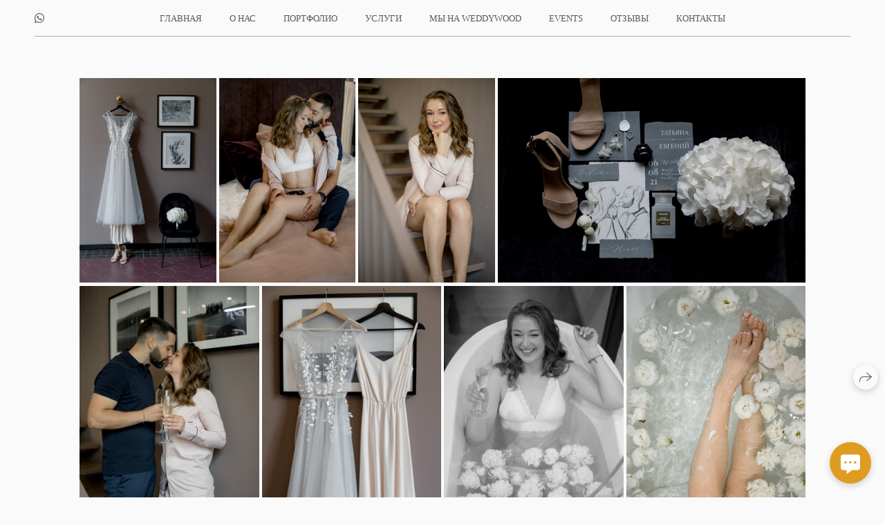

--- FILE ---
content_type: text/html; charset=utf-8
request_url: https://venskaya-wedding.ru/tanyazhenya
body_size: 83545
content:
<!DOCTYPE html><html lang="ru"><head><meta charset="utf-8"><meta content="IE=edge" http-equiv="X-UA-Compatible"><meta content="width=1280" name="viewport"><meta content="wfolio" name="owner"><meta content="light" name="color-scheme"><meta name="theme-color" media="(prefers-color-scheme: light)"><meta name="theme-color" media="(prefers-color-scheme: dark)"><link href="https://venskaya-wedding.ru/tanyazhenya" rel="canonical"><title>Свадьба Татьяны и Евгения. VENSKAYA WEDDING &amp; EVENT AGENCY</title><meta name="robots" content="follow, index, max-snippet:-1, max-video-preview:-1, max-image-preview:large"><meta name="yandex-verification" content="3ce2a0004ca627ee"><meta name="google-site-verification" content="ubpQGN1E5UlSmuCcoVJ5hI85_PkF0UspTGmqPOMzz1g"><meta property="og:title" content="Свадьба Татьяны и Евгения. VENSKAYA WEDDING &amp; EVENT AGENCY"><meta property="og:type" content="website"><meta property="og:locale" content="ru"><meta property="og:url" content="https://venskaya-wedding.ru/tanyazhenya"><meta property="twitter:domain" content="venskaya-wedding.ru"><meta property="twitter:url" content="https://venskaya-wedding.ru/tanyazhenya"><meta property="twitter:title" content="Свадьба Татьяны и Евгения. VENSKAYA WEDDING &amp; EVENT AGENCY"><meta property="vk:image" content="https://i.wfolio.ru/x/vw6sK5bQa5Fcwe87C_Ouy9fEMYEO3Vmm/MTsPCuI8SXA_GXg5fXeD-Z4Yzl9CwsQg/ezSiKEGNXyxk88pZ1KIZg7FqBAJlhAQS/qEPB1Q66M-yjRc3mVoHBho7bcdX7k7-e.jpg"><meta property="og:image" content="https://i.wfolio.ru/x/2liGxMhJRjilwq8i78-UqZczLd56D3TA/sTnJtdZp03LsDDiOBzLXI-I2h26Bzrzc/U7mBAyL2pFzcx-qdIXxzXM7xR-JpVofr/Wt8VSy9u05zvwXTGijtYMJowodr_ZY5e.jpg"><meta name="twitter:image" content="https://i.wfolio.ru/x/2liGxMhJRjilwq8i78-UqZczLd56D3TA/sTnJtdZp03LsDDiOBzLXI-I2h26Bzrzc/U7mBAyL2pFzcx-qdIXxzXM7xR-JpVofr/Wt8VSy9u05zvwXTGijtYMJowodr_ZY5e.jpg"><meta name="twitter:card" content="summary_large_image"><link href="https://i.wfolio.ru/x/fzZscrDVcssx9z7fVx1wVatoGH1SiPhD/sjIIFMHaivdwzRqmzU8kybc2zQCXrN-L/Fv_GZxUILJ4WumO7PmV8YxHU6uyoAP64/OJ4BT29l1q2C0uTRR38n2Tqz7Aqy9ZFA/UyfK231Ut4voBFwqTYAeYQ.png" rel="icon" sizes="48x48" type="image/png"><link href="/favicon.ico" rel="icon" type="image/x-icon"><link href="https://i.wfolio.ru/x/nPyk9X8szP5j_Qqbh-YedmQ5zB9l-5jC/n2giKg88XC_zlnwvvxWOtqj6Ki94S45r/2fk6BlLs_U0sC4spIhC-DX_yeyTvnVCZ/riryfXJE044XJAmFcIhcmyBA3faNPpBn/QQcHe1hVgX2CneAQObnQ4A.png" rel="apple-touch-icon" sizes="180x180"><script>window.domains = ["go3vl7yfuo0u.wfolio.pro", "venskaya-wedding.ru"];
window.sharingSocialNetworks = ["whatsapp", "vk", "telegram", "viber"];
window.currentUrl = "https://venskaya-wedding.ru/tanyazhenya";
window.previewMode = false;
window.previewDemo = false
window.lazySizesConfig = window.lazySizesConfig || {};
window.lazySizesConfig.init = false;
window.lazySizesConfig.expand = 1000;
window.lazySizesConfig.expFactor = 2.5;
window.locale = {"all":"Все","application":{"site_is_blocked":{"go_to_app":"Перейти к управлению","lost_visitors_html":"Столько посетителей было на сайте,\u003cbr\u003eпока он заблокирован","lost_visitors_with_count":"%{count} — cтолько посетителей было на сайте, пока он заблокирован","pay":"Оплатить","title":"Сайт не оплачен"}},"branding_html":"Сайт от \u003ca href=\"%{url}\" target=\"_blank\"\u003ewfolio\u003c/a\u003e","card":{"contact_button_label":"Контакты","goto_website":"Перейти на сайт","save":"Сохранить контакт","social_accounts":{"behance":"Behance","facebook":"Facebook","instagram":"Instagram","linkedin":"LinkedIn","max":"MAX","telegram":"Telegram","viber":"Viber","vk":"ВКонтакте","whatsapp":"WhatsApp","youtube":"YouTube"}},"close":"Закрыть","date":{"formats":{"day_month":"%-d %B","long":"%-d %B %Y"}},"defaults":{"card":{"occupation":"Фотограф"},"disk":{"project":{"selections_title":"Отбор фотографий"}},"pages":{"announcement_list":"Истории","contacts":"Контакты","fame":"Отзывы","main":"Главная","no_name":"Без названия","portfolio":"Портфолио","services":"Услуги"}},"disk":{"back":"Назад","blank_folder":"В этой папке нет фотографий.","blocked":{"description":"Превышен лимит в диске","title":"Проект заблокирован"},"carts":{"blank":{"description":"Чтобы купить фотографии, просто добавьте их в корзину. После оплаты водяной знак удалится и вы получите фотографии в исходном качестве.","start":"Начать отбор"},"disabled":{"button":"Контакты","description":"Покупка фотографий была отключена в данном проекте. За дополнительной информацией вы можете обратиться к владельцу проекта:"},"intro":{"close":"Продолжить выбор","description":"Чтобы купить фотографии, просто добавьте их в корзину. После оплаты водяной знак удалится, и вы получите фотографии в исходном качестве.","header":"Покупка цифровых фотографий"},"label":"Корзина","meta":{"amount":"Стоимость","count":"Фотографий","order":"Заказ №%{order_id}","pieces":"шт","stored_till":"Хранится до"},"new":{"close":"Продолжить выбор","contacts":{"description":"Заполните поля для добавления фотографий в корзину","title":"Ваши контакты"},"price":{"description":"Все цены указаны за цифровые фотографии","discount":"скидка %{percent}%","for_many_pieces":"При покупке от %{pieces_count} шт","for_one_piece":"Цена за одну шт","title":"Цена за фотографию"}},"payment_unavailable":{"description":"К сожалению, в настоящий момент оплата недоступна. Пожалуйста, повторите попытку позже.","title":"Оплата недоступна"},"share":{"description":"Чтобы вернуться к этой корзине, скопируйте и сохраните ссылку на нее","title":"Сохранить корзину"},"show":{"buy":"Купить","comment":"Оставить отзыв","download":"Скачать все файлы","paid":{"description":"Ваш заказ оплачен, теперь вы можете скачать фотографии","title":"Спасибо за покупку"},"save_cart":"Сохранить ссылку на корзину","share_cart":"Поделиться ссылкой на заказ","unpaid":{"description":"Оплатите заказ, чтобы скачать фотографии без водяных знаков","title":"Корзина"}},"title":"Корзина"},"comment":{"label":"Отзыв"},"comments":{"new":{"title":"Оставьте отзыв"}},"customer_name_format":{"first_last_name":"Имя и фамилия","last_first_name":"Фамилия и имя","name":"Ваше имя"},"download_disabled":{"description":"Чтобы скачать все файлы одним архивом, скопируйте ссылку, указанную ниже, и откройте ее в вашем браузере на компьютере или телефоне.","header":"Инструкция"},"download":{"file_download_title":"Скачать файл","folder":{"title":"Текущую папку"},"project":{"description":"Все файлы и папки","title":"Весь проект"},"selection":{"description":"Избранные файлы","title":"Избранное"},"title":"Скачать файлы","variants":{"file":"Оригинал","preview":"Для соцсетей"}},"download_files":{"destination":{"desktop":"Мой компьютер","google_drive":"Google Drive","mobile":"Мой телефон","title":"Скачать на","yandex_disk":"Яндекс Диск"},"size":{"original":"Оригинальный размер","preview":"Для соцсетей","title":"Выберите размер"}},"expires_on":"Хранится до %{date}","floating_menu":{"cart":"Корзина","comment":"Отзыв","download":"Скачать","more":"Еще","people":"Люди на фото","photolab":"Печать фото","products":"Услуги","selection":"Избранное","share":"Поделиться"},"login":{"authorize_as_guest":"Войти как гость","authorize_with_password":"Войти как заказчик"},"mobile_menu_modal":{"comment":"Написать отзыв","share":"Поделиться ссылкой"},"not_found":"Срок действия ссылки истёк","order_form":{"cart":{"description":"Проверьте контакты перед покупкой","order_title":"Продажа фотографий","title":"Покупка фотографий"}},"orders":{"description":"Спасибо, мы скоро с вами свяжемся","header":{"free":"Заказ №%{order_id} отправлен","paid":"Заказ №%{order_id} оплачен"},"return":"Вернуться к просмотру"},"password":{"enter":"Войти с паролем заказчика","guest_access":"Смотреть как гость","placeholder":"Введите пароль"},"people":{"index":{"description_html":"Идёт распознавание лиц.\u003cbr\u003eСписок появится после завершения обработки.","failed_recognize":"Никого не удалось распознать на загруженных фото.","select_person":"Выберите человека, чтобы посмотреть все фото","title":"Люди на фото"},"show":{"description":"%{count} фото с этим человеком","download":"Скачать все файлы","title":"Люди на фото"}},"photolab":{"button":"Перейти в типографию","description":"Вы переходите на сайт типографии-партнера, где вы сможете заказать печатные услуги с фотографиями из вашей галереи","title":"Печатные услуги"},"pieces":{"comments":{"edit":"Редактировать комментарий","new":"Оставьте комментарий"},"downloads":{"ios_modal":{"please_wait":"Нажмите на изображение, чтобы его сохранить. Изображение сохранится в Фото.","save_image":"Нажмите на изображение и удерживайте, чтобы его сохранить. Изображение сохранится в Фото."}},"video":{"gallery":{"download":"Скачать","too_large":"Онлайн-просмотр недоступен для больших видео. Скачайте файл, чтобы посмотреть его."}}},"products":{"description":"Закажите дополнительно","from_html":"от %{money}","photolab":{"button":"Создать макет","hint":{"fotoproekt":"Перейдите на сайт типографии «ФОТОпроект», чтобы сделать макет с вашими фотографиями:","print_rhinodesign":"Перейдите на сайт фотолаборатории «Print RHINODESIGN», чтобы сделать макет с вашими фотографиями:","rhinodesign":"Перейдите на сайт фотолаборатории «RHINODESIGN», чтобы сделать макет с вашими фотографиями:","yarkiy":"Перейдите на сайт типографии «Яркий Фотомаркет», чтобы сделать макет с вашими фотографиями:"},"label":"Печать фото","title":"Печать ваших фотографий"},"shop":{"label":"Услуги"},"title":"Специальные предложения"},"project_error":{"description":"Свяжитесь с владельцем для устранения ошибок","link":"Контакты","title":"Галерея не отображается"},"save":"Сохранить","selection":{"blank":"В избранном нет файлов, начните выбирать прямо сейчас","commented_warning":{"cancel":"Отменить","confirm":"Убрать из избранного","description":"Если убрать файл из избранного, то комментарий будет удален.","header":"Предупреждение"},"edit":{"description":"Отбор уже завершен, но вы можете внести изменения в форму","title":"Внести изменения"},"finish":{"description":"После завершения отбора вы не сможете вносить изменения в Избранное. Владелец галереи получит уведомление о вашем выборе.","title":"Завершить отбор"},"finished":"Отбор завершен","finished_warning":{"button":"Контакты","description":"Для редактирования Избранного, пожалуйста, свяжитесь со мной.","header":"Вы уже завершили отбор"},"label":"Избранное","limit_exceeded":{"close":"Понятно","description":"Вы можете добавить в избранное только %{count}","header":"Предупреждение"},"logout":"Выход","new":{"description":"Заполните поля, чтобы сохранить список","login":"Или войдите в существующий список","submit":"Продолжить"},"pieces_limit":"Доступно для отбора: %{limit}","share":{"description":"Скопируйте ссылку на список избранного и возвращайтесь к нему в любое время и с любого устройства","title":"Ссылка на список избранного"},"show":{"description":"Чтобы вернуться к выбранным файлам позже, скопируйте и сохраните ссылку.","success":{"title":"Список создан"},"title":"Ссылка для входа"},"start":"Начать отбор","storefront":{"button":"Добавить в корзину","description":"Избранное в этой галерее отключено. Добавьте выбранные файлы в корзину для их покупки."},"title":"Избранное","update":"Переименовать","view_gallery":"Перейти в галерею"},"share":{"label":"Поделиться"},"snackbar":{"added_to_cart":"Добавлено в \u003ca href=\"%{link}\" data-turbo=\"true\" data-role=\"cart-link\"\u003eКорзину\u003c/a\u003e","added_to_selection":"Добавлено в \u003ca href=\"%{link}\" data-turbo=\"true\" data-role=\"selection-url\"\u003eИзбранное\u003c/a\u003e","changes_saved":"Изменения сохранены","comment_saved":"Комментарий сохранен","comment_sent":"Отзыв отправлен","selection_finished":"Отбор завершен"}},"download":"Скачать","email":"Email","enter_email":"Введите адрес электронной почты","enter_otp":"Введите пароль из письма","enter_password":"Введите пароль для доступа к этой странице","fame":{"add_avatar":"Выбрать фото","author_avatar":"Фотография","author_name":"Ваше имя","comment_submitted":"Ваш отзыв успешно отправлен! Он будет опубликован после модерации.","content":"Ваш отзыв","hint":"Минимальная длина отзыва — %{minlength} символов","leave_comment":"Оставить отзыв","no_comments":"Отзывов пока нет, ваш будет первым!","social_url":"Ссылка на соцсеть (необязательно)","title":"Написать отзыв"},"fix_errors":"Пожалуйста, исправьте следующие ошибки:","gallery":{"cart":"В корзину","close":"Закрыть (Esc)","fullscreen":"В полный экран","next":"Следующий слайд (стрелка вправо)","prev":"Предыдущий слайд (стрелка влево)","selection":"Добавить в избранное","share":"Поделиться","zoom":"Увеличить/уменьшить"},"generic_error":"Что-то пошло не так","legal":{"i_accept_legals":"Я даю согласие на обработку персональных данных и соглашаюсь с условиями:","i_accept_privacy_html":"Я даю согласие на обработку персональных данных в соответствии с условиями \u003ca href=\"%{privacy_url}\" target=\"_blank\"\u003eполитики конфиденциальности\u003c/a\u003e.","i_accept_terms_html":"Я принимаю условия \u003ca href=\"%{terms_url}\" target=\"_blank\"\u003eоферты\u003c/a\u003e.","legal_privacy_html":"Политика конфиденциальности","legal_terms":"Оферта"},"login":"Войти","menu":"Меню","message_submitted":"Ваше сообщение успешно отправлено!","more":"Ещё","order":{"fields":{"comment":"Комментарий","email":"Email","name":"Ваше имя","phone":"Номер телефона"},"form":{"checkout":"Перейти к оплате","order":"Заказать","pay_with":"Оплата через %{payment_method}","sold_out":"Товар закончился"},"methods":{"bepaid":"BePaid","debug":"Тестовая оплата","debug_failed":"Оплата с отменой","freedompay":"Freedom Pay","liqpay":"Liqpay","mercadopago":"Mercado Pago","paypal":"PayPal","prodamus":"Prodamus","robokassa":"Робокасса","robokassa_kz":"Робокасса (KZ)","stripe":"Stripe","tinkoff":"Т-Банк","yookassa":"ЮКасса"},"success":{"close":"Закрыть","title":"Заявка отправлена"}},"otp_description":"Для доступа к странице проверьте почту (%{email}) и введите пароль, указанный в письме:","pages":{"legal_privacy":{"title":"Политика обработки персональных данных"},"legal_terms":{"title":"Оферта"},"not_found":{"back":"Вернуться на главную","message":"Неправильно набран адрес или такой страницы на сайте больше не существует.","title":"Страница не найдена"}},"plurals":{"files":{"one":"%{count} файл","few":"%{count} файла","many":"%{count} файлов","other":"%{count} файлов"}},"product":{"inactive":"Товар недоступен","order":"Оформить заказ"},"search":"Поиск","sections":{"inline_page":{"more":"Смотреть еще"}},"share":{"back":"Вернуться к сайту","button":"Поделиться ссылкой","copied":"Скопировано!","copy":"Скопировать","copy_link":"Скопировать ссылку","social_buttons":"Или отправьте через социальные сети","success":"Ссылка скопирована"},"shared":{"tracking":{"content":"На сайте используются файлы cookie. Продолжая просмотр сайта, вы разрешаете их использование. %{suffix}","okay":"Понятно","privacy_policy":"Политика конфиденциальности"}},"submit":"Отправить","submit_disabled":"Отправка…","tags":"Теги","transient_error":{"tell_owner":"При регулярном повторении ошибки сообщите владельцу сайта.","title":"Произошла техническая ошибка. Приносим извинения за временные неудобства.","try_reload":"Попробуйте обновить страницу через некоторое время."},"view":"Посмотреть галерею"};
window.siteId = "be5yYXex";
window.currentItemsIds = [527308,194321];
window.trackingEnabled = true;window.eventTrackerURL = "https://track.wfolio.ru/api/event";
window.eventTrackerExternalIdentifier = "venskaya-wedding.ru";
</script><style>body {
  font-family: TimesNewRoman, 'Times New Roman', Times, Baskerville, Georgia, serif;
  font-weight: normal;
  font-style: normal;
}
h1, h2, h3 {
  font-family: TimesNewRoman, 'Times New Roman', Times, Baskerville, Georgia, serif;
  font-weight: normal;
  font-style: normal;
}
</style><style>/*! normalize.css v4.1.1 | MIT License | github.com/necolas/normalize.css */html{font-family:sans-serif;-ms-text-size-adjust:100%;-webkit-text-size-adjust:100%}body{margin:0}article,aside,details,figcaption,figure,footer,header,main,menu,nav,section,summary{display:block}audio,canvas,progress,video{display:inline-block}audio:not([controls]){display:none;height:0}progress{vertical-align:baseline}template,[hidden]{display:none}a{background-color:transparent;-webkit-text-decoration-skip:objects}a:active,a:hover{outline-width:0}abbr[title]{border-bottom:none;text-decoration:underline;-webkit-text-decoration:underline dotted;text-decoration:underline dotted}b,strong{font-weight:inherit}b,strong{font-weight:bolder}dfn{font-style:italic}h1{font-size:2em;margin:0.67em 0}mark{background-color:#ff0;color:#000}small{font-size:80%}sub,sup{font-size:75%;line-height:0;position:relative;vertical-align:baseline}sub{bottom:-0.25em}sup{top:-0.5em}img{border-style:none}svg:not(:root){overflow:hidden}code,kbd,pre,samp{font-family:monospace, monospace;font-size:1em}figure{margin:1em 40px}hr{box-sizing:content-box;height:0;overflow:visible}button,input,select,textarea{font:inherit;margin:0}optgroup{font-weight:bold}button,input{overflow:visible}button,select{text-transform:none}button,html [type="button"],[type="reset"],[type="submit"]{-webkit-appearance:button}button::-moz-focus-inner,[type="button"]::-moz-focus-inner,[type="reset"]::-moz-focus-inner,[type="submit"]::-moz-focus-inner{border-style:none;padding:0}button:-moz-focusring,[type="button"]:-moz-focusring,[type="reset"]:-moz-focusring,[type="submit"]:-moz-focusring{outline:1px dotted ButtonText}fieldset{border:1px solid #c0c0c0;margin:0 2px;padding:0.35em 0.625em 0.75em}legend{box-sizing:border-box;color:inherit;display:table;max-width:100%;padding:0;white-space:normal}textarea{overflow:auto}[type="checkbox"],[type="radio"]{box-sizing:border-box;padding:0}[type="number"]::-webkit-inner-spin-button,[type="number"]::-webkit-outer-spin-button{height:auto}[type="search"]{-webkit-appearance:textfield;outline-offset:-2px}[type="search"]::-webkit-search-cancel-button,[type="search"]::-webkit-search-decoration{-webkit-appearance:none}::-webkit-input-placeholder{color:inherit;opacity:0.54}::-webkit-file-upload-button{-webkit-appearance:button;font:inherit}.row{display:flex;flex-wrap:wrap;width:auto;min-width:0}.row::after{content:"";display:table;clear:both}.row [class^="col-"]{display:flex;flex-direction:column;justify-content:space-between;min-height:1px}.row .col-sm-1{width:8.3333333333%}.row .col-sm-2{width:16.6666666667%}.row .col-sm-3{width:25%}.row .col-sm-4{width:33.3333333333%}.row .col-sm-5{width:41.6666666667%}.row .col-sm-6{width:50%}.row .col-sm-7{width:58.3333333333%}.row .col-sm-8{width:66.6666666667%}.row .col-sm-9{width:75%}.row .col-sm-10{width:83.3333333333%}.row .col-sm-11{width:91.6666666667%}.row .col-sm-12{width:100%}@media (min-width: 769px){.row .col-md-1{width:8.3333333333%}.row .col-md-offset-1{margin-left:8.3333333333%}}@media (min-width: 769px){.row .col-md-2{width:16.6666666667%}.row .col-md-offset-2{margin-left:16.6666666667%}}@media (min-width: 769px){.row .col-md-3{width:25%}.row .col-md-offset-3{margin-left:25%}}@media (min-width: 769px){.row .col-md-4{width:33.3333333333%}.row .col-md-offset-4{margin-left:33.3333333333%}}@media (min-width: 769px){.row .col-md-5{width:41.6666666667%}.row .col-md-offset-5{margin-left:41.6666666667%}}@media (min-width: 769px){.row .col-md-6{width:50%}.row .col-md-offset-6{margin-left:50%}}@media (min-width: 769px){.row .col-md-7{width:58.3333333333%}.row .col-md-offset-7{margin-left:58.3333333333%}}@media (min-width: 769px){.row .col-md-8{width:66.6666666667%}.row .col-md-offset-8{margin-left:66.6666666667%}}@media (min-width: 769px){.row .col-md-9{width:75%}.row .col-md-offset-9{margin-left:75%}}@media (min-width: 769px){.row .col-md-10{width:83.3333333333%}.row .col-md-offset-10{margin-left:83.3333333333%}}@media (min-width: 769px){.row .col-md-11{width:91.6666666667%}.row .col-md-offset-11{margin-left:91.6666666667%}}@media (min-width: 769px){.row .col-md-12{width:100%}.row .col-md-offset-12{margin-left:100%}}@media (min-width: 961px){.row .col-lg-1{width:8.3333333333%}.row .col-lg-offset-1{margin-left:8.3333333333%}}@media (min-width: 961px){.row .col-lg-2{width:16.6666666667%}.row .col-lg-offset-2{margin-left:16.6666666667%}}@media (min-width: 961px){.row .col-lg-3{width:25%}.row .col-lg-offset-3{margin-left:25%}}@media (min-width: 961px){.row .col-lg-4{width:33.3333333333%}.row .col-lg-offset-4{margin-left:33.3333333333%}}@media (min-width: 961px){.row .col-lg-5{width:41.6666666667%}.row .col-lg-offset-5{margin-left:41.6666666667%}}@media (min-width: 961px){.row .col-lg-6{width:50%}.row .col-lg-offset-6{margin-left:50%}}@media (min-width: 961px){.row .col-lg-7{width:58.3333333333%}.row .col-lg-offset-7{margin-left:58.3333333333%}}@media (min-width: 961px){.row .col-lg-8{width:66.6666666667%}.row .col-lg-offset-8{margin-left:66.6666666667%}}@media (min-width: 961px){.row .col-lg-9{width:75%}.row .col-lg-offset-9{margin-left:75%}}@media (min-width: 961px){.row .col-lg-10{width:83.3333333333%}.row .col-lg-offset-10{margin-left:83.3333333333%}}@media (min-width: 961px){.row .col-lg-11{width:91.6666666667%}.row .col-lg-offset-11{margin-left:91.6666666667%}}@media (min-width: 961px){.row .col-lg-12{width:100%}.row .col-lg-offset-12{margin-left:100%}}:root{--color-bg: #fafafa;--color-bg--rgb: 250, 250, 250;--color-bg-hover: #fafafa;--color-bg-hover--rgb: 250, 250, 250;--color-text: #5e5959;--color-text--rgb: 94, 89, 89;--color-text-hover: #5e5959;--color-text-hover--rgb: 94, 89, 89;--color-header: #5e5959;--color-header--rgb: 94, 89, 89;--color-subheader: #5e5959;--color-subheader--rgb: 94, 89, 89;--color-link: #5e5959;--color-link--rgb: 94, 89, 89;--color-border: #5e595980;--color-border--rgb: 94, 89, 89;--color-border-bright: #5e5959;--color-border-bright--rgb: 94, 89, 89;--color-button-bg: #de9c21;--color-button-bg--rgb: 222, 156, 33;--color-button-bg-hover: #de9c2199;--color-button-bg-hover--rgb: 222, 156, 33;--color-button-text: #ffffff;--color-button-text--rgb: 255, 255, 255;--color-button-text-hover: #ffffff;--color-button-text-hover--rgb: 255, 255, 255;--color-button-outline: #5e5959;--color-button-outline--rgb: 94, 89, 89;--color-button-outline-bg-hover: #de9c21;--color-button-outline-bg-hover--rgb: 222, 156, 33;--color-button-outline-text-hover: #ffffff;--color-button-outline-text-hover--rgb: 255, 255, 255;--color-form-bg: #fafafa;--color-form-bg--rgb: 250, 250, 250;--color-form-placeholder: #5e5959;--color-form-placeholder--rgb: 94, 89, 89;--color-accent-bg: #fafafa;--color-accent-bg--rgb: 250, 250, 250;--color-accent-bg-hover: #fafafa;--color-accent-bg-hover--rgb: 250, 250, 250;--color-accent-text: #5e5959;--color-accent-text--rgb: 94, 89, 89;--color-accent-text-hover: #5e5959;--color-accent-text-hover--rgb: 94, 89, 89;--color-accent-header: #5e5959;--color-accent-header--rgb: 94, 89, 89;--color-accent-subheader: #5e5959;--color-accent-subheader--rgb: 94, 89, 89;--color-accent-link: #5e5959;--color-accent-link--rgb: 94, 89, 89;--color-accent-border: #5e595980;--color-accent-border--rgb: 94, 89, 89;--color-accent-border-bright: #5e5959;--color-accent-border-bright--rgb: 94, 89, 89;--color-accent-button-bg: #de9c21;--color-accent-button-bg--rgb: 222, 156, 33;--color-accent-button-bg-hover: #de9c2199;--color-accent-button-bg-hover--rgb: 222, 156, 33;--color-accent-button-text: #ffffff;--color-accent-button-text--rgb: 255, 255, 255;--color-accent-button-text-hover: #ffffff;--color-accent-button-text-hover--rgb: 255, 255, 255;--color-accent-button-outline: #5e5959;--color-accent-button-outline--rgb: 94, 89, 89;--color-accent-button-outline-bg-hover: #de9c21;--color-accent-button-outline-bg-hover--rgb: 222, 156, 33;--color-accent-button-outline-text-hover: #ffffff;--color-accent-button-outline-text-hover--rgb: 255, 255, 255;--color-accent-form-bg: #5e59591a;--color-accent-form-bg--rgb: 94, 89, 89;--color-accent-form-placeholder: #5e595966;--color-accent-form-placeholder--rgb: 94, 89, 89;--color-contrast-bg: #5e5959;--color-contrast-bg--rgb: 94, 89, 89;--color-contrast-bg-hover: #5e5959;--color-contrast-bg-hover--rgb: 94, 89, 89;--color-contrast-text: #fafafa;--color-contrast-text--rgb: 250, 250, 250;--color-contrast-text-hover: #fafafa;--color-contrast-text-hover--rgb: 250, 250, 250;--color-contrast-header: #fafafa;--color-contrast-header--rgb: 250, 250, 250;--color-contrast-subheader: #fafafa;--color-contrast-subheader--rgb: 250, 250, 250;--color-contrast-link: #fafafa;--color-contrast-link--rgb: 250, 250, 250;--color-contrast-border: #fafafa80;--color-contrast-border--rgb: 250, 250, 250;--color-contrast-border-bright: #fafafa;--color-contrast-border-bright--rgb: 250, 250, 250;--color-contrast-button-bg: #fafafa;--color-contrast-button-bg--rgb: 250, 250, 250;--color-contrast-button-bg-hover: #fafafa99;--color-contrast-button-bg-hover--rgb: 250, 250, 250;--color-contrast-button-text: #5e5959;--color-contrast-button-text--rgb: 94, 89, 89;--color-contrast-button-text-hover: #5e5959;--color-contrast-button-text-hover--rgb: 94, 89, 89;--color-contrast-button-outline: #fafafa;--color-contrast-button-outline--rgb: 250, 250, 250;--color-contrast-button-outline-bg-hover: #fafafa;--color-contrast-button-outline-bg-hover--rgb: 250, 250, 250;--color-contrast-button-outline-text-hover: #5e5959;--color-contrast-button-outline-text-hover--rgb: 94, 89, 89;--color-contrast-form-bg: #fafafa1a;--color-contrast-form-bg--rgb: 250, 250, 250;--color-contrast-form-placeholder: #fafafa66;--color-contrast-form-placeholder--rgb: 250, 250, 250;--color-contrast-menu-text-hover: #fafafabf;--color-contrast-menu-text-hover--rgb: 250, 250, 250}body[color-scheme="light"]{--color-bg: #fafafa;--color-bg--rgb: 250, 250, 250;--color-bg-hover: #fafafa;--color-bg-hover--rgb: 250, 250, 250;--color-text: #5e5959;--color-text--rgb: 94, 89, 89;--color-text-hover: #5e5959;--color-text-hover--rgb: 94, 89, 89;--color-header: #5e5959;--color-header--rgb: 94, 89, 89;--color-subheader: #5e5959;--color-subheader--rgb: 94, 89, 89;--color-link: #5e5959;--color-link--rgb: 94, 89, 89;--color-border: #5e595980;--color-border--rgb: 94, 89, 89;--color-border-bright: #5e5959;--color-border-bright--rgb: 94, 89, 89;--color-button-bg: #de9c21;--color-button-bg--rgb: 222, 156, 33;--color-button-bg-hover: #de9c2199;--color-button-bg-hover--rgb: 222, 156, 33;--color-button-text: #ffffff;--color-button-text--rgb: 255, 255, 255;--color-button-text-hover: #ffffff;--color-button-text-hover--rgb: 255, 255, 255;--color-button-outline: #5e5959;--color-button-outline--rgb: 94, 89, 89;--color-button-outline-bg-hover: #de9c21;--color-button-outline-bg-hover--rgb: 222, 156, 33;--color-button-outline-text-hover: #ffffff;--color-button-outline-text-hover--rgb: 255, 255, 255;--color-form-bg: #fafafa;--color-form-bg--rgb: 250, 250, 250;--color-form-placeholder: #5e5959;--color-form-placeholder--rgb: 94, 89, 89;--color-accent-bg: #fafafa;--color-accent-bg--rgb: 250, 250, 250;--color-accent-bg-hover: #fafafa;--color-accent-bg-hover--rgb: 250, 250, 250;--color-accent-text: #5e5959;--color-accent-text--rgb: 94, 89, 89;--color-accent-text-hover: #5e5959;--color-accent-text-hover--rgb: 94, 89, 89;--color-accent-header: #5e5959;--color-accent-header--rgb: 94, 89, 89;--color-accent-subheader: #5e5959;--color-accent-subheader--rgb: 94, 89, 89;--color-accent-link: #5e5959;--color-accent-link--rgb: 94, 89, 89;--color-accent-border: #5e595980;--color-accent-border--rgb: 94, 89, 89;--color-accent-border-bright: #5e5959;--color-accent-border-bright--rgb: 94, 89, 89;--color-accent-button-bg: #de9c21;--color-accent-button-bg--rgb: 222, 156, 33;--color-accent-button-bg-hover: #de9c2199;--color-accent-button-bg-hover--rgb: 222, 156, 33;--color-accent-button-text: #ffffff;--color-accent-button-text--rgb: 255, 255, 255;--color-accent-button-text-hover: #ffffff;--color-accent-button-text-hover--rgb: 255, 255, 255;--color-accent-button-outline: #5e5959;--color-accent-button-outline--rgb: 94, 89, 89;--color-accent-button-outline-bg-hover: #de9c21;--color-accent-button-outline-bg-hover--rgb: 222, 156, 33;--color-accent-button-outline-text-hover: #ffffff;--color-accent-button-outline-text-hover--rgb: 255, 255, 255;--color-accent-form-bg: #5e59591a;--color-accent-form-bg--rgb: 94, 89, 89;--color-accent-form-placeholder: #5e595966;--color-accent-form-placeholder--rgb: 94, 89, 89;--color-contrast-bg: #5e5959;--color-contrast-bg--rgb: 94, 89, 89;--color-contrast-bg-hover: #5e5959;--color-contrast-bg-hover--rgb: 94, 89, 89;--color-contrast-text: #fafafa;--color-contrast-text--rgb: 250, 250, 250;--color-contrast-text-hover: #fafafa;--color-contrast-text-hover--rgb: 250, 250, 250;--color-contrast-header: #fafafa;--color-contrast-header--rgb: 250, 250, 250;--color-contrast-subheader: #fafafa;--color-contrast-subheader--rgb: 250, 250, 250;--color-contrast-link: #fafafa;--color-contrast-link--rgb: 250, 250, 250;--color-contrast-border: #fafafa80;--color-contrast-border--rgb: 250, 250, 250;--color-contrast-border-bright: #fafafa;--color-contrast-border-bright--rgb: 250, 250, 250;--color-contrast-button-bg: #fafafa;--color-contrast-button-bg--rgb: 250, 250, 250;--color-contrast-button-bg-hover: #fafafa99;--color-contrast-button-bg-hover--rgb: 250, 250, 250;--color-contrast-button-text: #5e5959;--color-contrast-button-text--rgb: 94, 89, 89;--color-contrast-button-text-hover: #5e5959;--color-contrast-button-text-hover--rgb: 94, 89, 89;--color-contrast-button-outline: #fafafa;--color-contrast-button-outline--rgb: 250, 250, 250;--color-contrast-button-outline-bg-hover: #fafafa;--color-contrast-button-outline-bg-hover--rgb: 250, 250, 250;--color-contrast-button-outline-text-hover: #5e5959;--color-contrast-button-outline-text-hover--rgb: 94, 89, 89;--color-contrast-form-bg: #fafafa1a;--color-contrast-form-bg--rgb: 250, 250, 250;--color-contrast-form-placeholder: #fafafa66;--color-contrast-form-placeholder--rgb: 250, 250, 250;--color-contrast-menu-text-hover: #fafafabf;--color-contrast-menu-text-hover--rgb: 250, 250, 250}:root{--color-marketing-informer-bg-color: #fff3cd;--color-marketing-informer-bg-color--rgb: 255, 243, 205;--color-marketing-informer-text-color: #000000;--color-marketing-informer-text-color--rgb: 0, 0, 0}:root{color-scheme:light dark}body{--color-text-muted: rgba(var(--color-text--rgb), 0.75);--color-text-light: rgba(var(--color-text--rgb), 0.4);--color-subheader: var(--color-header);--color-accent-subheader: var(--color-accent-header);--color-contrast-subheader: var(--color-contrast-header);--color-menu-bg: var(--color-bg);--color-menu-text: var(--color-text);--color-menu-text-muted: rgba(var(--color-text--rgb), 0.6);--color-menu-separator: rgba(var(--color-text--rgb), 0.5);--color-menu-text-hover: var(--color-menu-text-muted);--color-form-text: var(--color-text);--color-form-success-bg: rgba(108,155,142,0.2);--color-form-error-bg: rgba(195,157,59,0.2);--color-form-underline: var(--color-border);--color-checkbox-bg: var(--color-button-bg);--color-checkbox-text: var(--color-button-text)}body.-menu-accent{--color-menu-bg: var(--color-accent-bg);--color-menu-text: var(--color-accent-text);--color-menu-text-muted: rgba(var(--color-accent-text--rgb), 0.6);--color-menu-separator: rgba(var(--color-accent-text--rgb), 0.5)}body.-menu-contrast{--color-menu-bg: var(--color-contrast-bg);--color-menu-text: var(--color-contrast-text);--color-menu-text-hover: var(--color-contrast-menu-text-hover);--color-menu-text-muted: rgba(var(--color-contrast-text--rgb), 0.6);--color-menu-separator: rgba(var(--color-contrast-text--rgb), 0.5)}body.-accent-headers{--color-header: var(--color-accent-link);--color-subheader: var(--color-accent-link);--color-accent-header: var(--color-accent-link);--color-accent-subheader: var(--color-accent-link)}body.-accented{--color-subheader: var(--color-link);--color-accent-subheader: var(--color-accent-link);--color-contrast-subheader: var(--color-contrast-link)}body.-color-scheme:not(.-accented){--color-button-outline: var(--color-text);--color-accent-button-outline: var(--color-accent-text);--color-contrast-button-outline: var(--color-contrast-text)}.sections-container.-background-image,.sections-container.-background-video{--color-bg: #000;--color-border: #fff;--color-text: #fff;--color-text--rgb: 255,255,255;--color-header: #fff;--color-subheader: #fff;--color-link: #fff;--color-button-text: #000;--color-button-bg: var(--color-header);--color-button-outline: var(--color-header);--color-button-outline-bg-hover: var(--color-header);--color-button-outline-text-hover: var(--color-button-text);--color-form-bg: rgba(var(--color-text--rgb), 0.1);--color-form-underline: var(--color-border);--color-form-placeholder: rgba(var(--color-text--rgb), 0.4);--color-checkbox-bg: var(--color-button-bg);--color-checkbox-text: var(--color-button-text)}.sections-container.-background-accent{--color-bg: var(--color-accent-bg);--color-bg-hover: var(--color-accent-bg-hover);--color-text: var(--color-accent-text);--color-text--rgb: var(--color-accent-text--rgb);--color-text-hover: var(--color-accent-text-hover);--color-text-muted: rgba(var(--color-accent-text--rgb), 0.75);--color-text-light: rgba(var(--color-accent-text--rgb), 0.4);--color-header: var(--color-accent-header);--color-subheader: var(--color-accent-subheader);--color-link: var(--color-accent-link);--color-border: var(--color-accent-border);--color-border-bright: var(--color-accent-border-bright);--color-button-text: var(--color-accent-button-text);--color-button-text-hover: var(--color-accent-button-text-hover);--color-button-bg: var(--color-accent-button-bg);--color-button-bg-hover: var(--color-accent-button-bg-hover);--color-button-outline: var(--color-accent-button-outline);--color-button-outline-bg-hover: var(--color-accent-button-outline-bg-hover);--color-button-outline-text-hover: var(--color-accent-button-outline-text-hover);--color-form-bg: var(--color-accent-form-bg);--color-form-underline: var(--color-accent-border);--color-form-placeholder: var(--color-accent-form-placeholder);--color-checkbox-bg: var(--color-accent-button-bg);--color-checkbox-text: var(--color-accent-button-text)}.sections-container.-background-contrast{--color-bg: var(--color-contrast-bg);--color-bg-hover: var(--color-contrast-bg-hover);--color-text: var(--color-contrast-text);--color-text--rgb: var(--color-contrast-text--rgb);--color-text-hover: var(--color-contrast-text-hover);--color-text-muted: rgba(var(--color-contrast-text--rgb), 0.75);--color-text-light: rgba(var(--color-contrast-text--rgb), 0.4);--color-header: var(--color-contrast-header);--color-subheader: var(--color-contrast-subheader);--color-link: var(--color-contrast-link);--color-border: var(--color-contrast-border);--color-border-bright: var(--color-contrast-border-bright);--color-button-text: var(--color-contrast-button-text);--color-button-text-hover: var(--color-contrast-button-text-hover);--color-button-bg: var(--color-contrast-button-bg);--color-button-bg-hover: var(--color-contrast-button-bg-hover);--color-button-outline: var(--color-contrast-button-outline);--color-button-outline-bg-hover: var(--color-contrast-button-outline-bg-hover);--color-button-outline-text-hover: var(--color-contrast-button-outline-text-hover);--color-form-bg: var(--color-contrast-form-bg);--color-form-underline: var(--color-contrast-border);--color-form-placeholder: var(--color-contrast-form-placeholder);--color-checkbox-bg: var(--color-button-bg);--color-checkbox-text: var(--color-contrast-button-text)}.page-footer .inner,.sections-container .sections-container-inner{max-width:calc(100% - 25px * 2);position:relative;width:1100px;margin:0 auto}.page-footer .inner::after,.sections-container .sections-container-inner::after{content:"";display:table;clear:both}.-hidden{display:none}.age-restriction-informer{display:none;position:fixed;z-index:1001;top:0;left:0;width:100%;height:100%;background:var(--color-bg)}.age-restriction-informer.is-visible{display:block}.age-restriction-informer-wrapper{display:flex;flex-direction:column;align-items:center;justify-content:center;max-width:60vw;height:100%;margin:0 auto}.age-restriction-informer-content{margin-bottom:50px;text-align:center}.age-restriction-informer-buttons{display:flex}.age-restriction-informer-buttons .button{min-width:180px}.age-restriction-informer-buttons>*:not(:last-child){margin-right:20px}.arrow{display:block;position:relative;left:0;width:25px;height:1px;margin:0 auto;transition:width 0.3s;background-color:var(--color-text)}.arrow::after,.arrow::before{content:"";position:absolute;right:-1px;width:6px;height:1px;background-color:var(--color-text)}.arrow::after{top:-2px;transform:rotate(45deg)}.arrow::before{top:2px;transform:rotate(-45deg)}.arrow.-left::after,.arrow.-left::before{right:auto;left:-1px}.arrow.-left::after{transform:rotate(-45deg)}.arrow.-left::before{transform:rotate(45deg)}.arrow-container:hover .arrow{width:64px}.background-video{position:relative;width:100%;height:100%;overflow:hidden;line-height:0;pointer-events:none}.background-video iframe{position:absolute;top:-9999px;right:-9999px;bottom:-9999px;left:-9999px;margin:auto;visibility:hidden}.background-video video{position:absolute;top:0;left:0;width:100%;height:100%;-o-object-fit:cover;object-fit:cover}.background-video .background-video-preview{position:absolute;top:-9999px;right:-9999px;bottom:-9999px;left:-9999px;margin:auto;z-index:10;min-width:100%;min-height:100%;transition:opacity 1s ease-out, transform 1s ease-out;-o-object-fit:cover;object-fit:cover}.background-video.-playing .background-video-preview{transform:scale(1.2);opacity:0}.background-video.-playing iframe{visibility:visible}.background-video.-overlay::after{position:absolute;top:0;right:0;bottom:0;left:0;content:"";z-index:1;background:rgba(0,0,0,0.35)}.branding{font-size:12px}.branding a{color:var(--color-text);text-decoration:underline}.branding a:hover{text-decoration:none}.button{display:inline-flex;position:relative;align-items:center;justify-content:center;min-width:140px;height:auto;margin:0;padding:18px 40px;overflow:hidden;border:1px solid var(--color-button-bg);border-radius:0;outline:none;background:var(--color-button-bg);color:var(--color-button-text);font-size:12px;letter-spacing:0.1em;line-height:1.5;text-decoration:none;text-transform:uppercase;cursor:pointer}.button:hover{border-color:transparent;background:var(--color-button-bg-hover);color:var(--color-button-text-hover)}.button.-outline{border-color:var(--color-button-outline);background:transparent;color:var(--color-button-outline)}.button.-outline:hover{border-color:var(--color-button-outline-bg-hover);background:var(--color-button-outline-bg-hover);color:var(--color-button-outline-text-hover)}.button[disabled]{opacity:0.5;cursor:not-allowed}.button i{margin-right:0.5em;font-size:1.15em;font-weight:normal}.checkbox{display:flex;align-items:baseline}.checkbox-notice{margin-left:14px;-webkit-user-select:none;-moz-user-select:none;user-select:none}.checkbox input[type="checkbox"]{position:relative;top:-2px;line-height:0;cursor:pointer;-webkit-appearance:none;-moz-appearance:none;appearance:none}.checkbox input[type="checkbox"]::before{content:"\f00c" !important;font-family:"Font Awesome 6 Pro" !important;font-weight:900 !important;display:inline-block;visibility:visible;width:15px;height:15px;transition:background 0.15s, border-color 0.15s, color 0.15s;border:1px solid var(--color-border);border-radius:1px;color:transparent;font-size:7.5px;line-height:13px;text-align:center}.checkbox input[type="checkbox"]:checked::before{border-color:transparent;background:var(--color-checkbox-bg);color:var(--color-checkbox-text)}.comment-form{display:flex}.comment-form-avatar{margin-left:60px;text-align:center}.comment-form-avatar .avatar-container{position:relative;width:160px;height:160px;margin-bottom:20px;border-radius:50%;background-color:var(--color-form-bg)}.comment-form-avatar .avatar-container>i{position:absolute;top:50%;left:50%;transform:translate(-50%, -50%);color:var(--color-form-placeholder);font-size:48px}.comment-form-avatar .avatar-container>.placeholder{position:absolute;width:160px;height:160px;border-radius:50%;background-size:cover}.comment-form-button{text-decoration:underline;cursor:pointer}.comment-form-button:hover{text-decoration:none}.cover .cover-arrow,.cover .cover-down-arrow{border:0;outline:none;background:transparent;cursor:pointer}.cover-arrows{display:inline-flex;align-items:center;color:#fff;font-size:12px}.cover-arrows .cover-arrow{padding:18px 0;cursor:pointer}.cover-arrows .cover-arrow .arrow{width:120px;transition:width 0.3s, margin 0.3s, background-color 0.3s}.cover-arrows .cover-arrow .arrow.-left{margin-left:20px}.cover-arrows .cover-arrow .arrow.-right{margin-right:20px}.cover-arrows .cover-arrow .arrow,.cover-arrows .cover-arrow .arrow::after,.cover-arrows .cover-arrow .arrow::before{background-color:#fff}.cover-arrows .cover-arrow:hover .arrow{width:140px;margin:0}.cover-arrows.-small{margin-bottom:-11px}.cover-arrows .cover-count{padding:0 60px;white-space:nowrap}.cover-arrows .cover-current-slide{margin-right:47px}.cover-arrows .cover-total-slides{position:relative}.cover-arrows .cover-total-slides::before{content:"";display:block;position:absolute;top:-12px;left:-23px;width:1px;height:40px;transform:rotate(30deg);background-color:#fff}.cover-arrows.-small{padding:0}.cover-arrows.-small .cover-arrow .arrow{width:90px}.cover-arrows.-small .cover-arrow .arrow,.cover-arrows.-small .cover-arrow .arrow::after,.cover-arrows.-small .cover-arrow .arrow::before{background-color:rgba(255,255,255,0.5)}.cover-arrows.-small .cover-arrow .arrow.-left{margin-left:10px}.cover-arrows.-small .cover-arrow .arrow.-right{margin-right:10px}.cover-arrows.-small .cover-arrow:hover .arrow{width:100px;margin:0}.cover-arrows.-small .cover-arrow:hover .arrow,.cover-arrows.-small .cover-arrow:hover .arrow::after,.cover-arrows.-small .cover-arrow:hover .arrow::before{background-color:#fff}.cover-arrows.-small .cover-count{padding:0 20px}.cover-arrows.-small .cover-current-slide{margin-right:20px}.cover-arrows.-small .cover-total-slides::before{content:"/";top:0;left:-12px;width:auto;height:auto;transform:none;background-color:transparent}.cover-button{display:inline-block;width:auto;height:auto;transition:background 0.3s, color 0.3s;border:1px solid #fff;background:transparent;color:#fff;cursor:pointer}.cover-button:hover{border:1px solid #fff;background:#fff;color:#000}.cover-down-arrow{animation:up-down 2s infinite;color:#fff}@keyframes up-down{0%{transform:translateY(0)}50%{transform:translateY(10px)}100%{transform:translateY(0)}}.cover-video video{-o-object-fit:cover;object-fit:cover}.cover-video.-overlay::after{position:absolute;top:0;right:0;bottom:0;left:0;content:"";z-index:101;background:rgba(0,0,0,0.35)}form.form{position:relative}form.form.-disabled{pointer-events:none}form.form fieldset{position:relative;width:100%;margin:0 0 15px;padding:0;border:0}form.form fieldset:last-child{margin-bottom:0}form.form input[type="text"],form.form input[type="password"],form.form input[type="number"],form.form input[type="search"],form.form textarea,form.form select{position:relative;width:100%;margin:0;padding:12px 14px;outline:none;background-color:transparent;box-shadow:none;color:var(--color-text);font-size:16px;letter-spacing:0;line-height:1.5;vertical-align:top;-webkit-appearance:none;caret-color:var(--color-text)}form.form input[type="text"]:not(:last-child),form.form input[type="password"]:not(:last-child),form.form input[type="number"]:not(:last-child),form.form input[type="search"]:not(:last-child),form.form textarea:not(:last-child),form.form select:not(:last-child){margin-bottom:5px}form.form input[type="text"]::-moz-placeholder, form.form input[type="password"]::-moz-placeholder, form.form input[type="number"]::-moz-placeholder, form.form input[type="search"]::-moz-placeholder, form.form textarea::-moz-placeholder, form.form select::-moz-placeholder{opacity:1;color:var(--color-form-placeholder)}form.form input[type="text"]::placeholder,form.form input[type="password"]::placeholder,form.form input[type="number"]::placeholder,form.form input[type="search"]::placeholder,form.form textarea::placeholder,form.form select::placeholder{opacity:1;color:var(--color-form-placeholder)}form.form select option{background:var(--color-bg);color:var(--color-text)}form.form textarea{resize:none}form.form fieldset{margin:0 0 20px}form.form input[type="text"],form.form input[type="password"],form.form input[type="search"],form.form input[type="number"],form.form textarea,form.form select{padding-right:0;padding-left:0;border:0;border-bottom:1px solid var(--color-form-underline);border-radius:0}form.form input[type="text"]:not(:last-child),form.form input[type="password"]:not(:last-child),form.form input[type="search"]:not(:last-child),form.form input[type="number"]:not(:last-child),form.form textarea:not(:last-child),form.form select:not(:last-child){margin-bottom:10px}.form-legal-links{font-size:14px;text-align:left}.form-legal-links a{white-space:nowrap}.inline-form-field{display:flex;align-items:center;justify-content:flex-start;max-width:100%}.inline-form-input{width:100%;padding:12px 14px;border:0;outline:none;background:var(--color-form-bg);box-shadow:none;color:inherit;cursor:pointer;-webkit-appearance:none}.inline-form-button{padding:11px 14px;transition:background 0.2s ease, color 0.2s ease;border:1px solid var(--color-button-bg);outline:none;background:var(--color-button-bg);color:var(--color-button-text);white-space:nowrap;cursor:pointer}.inline-form-button:hover{background:transparent;color:var(--color-button-bg)}.inline-form-description{margin-bottom:10px;text-align:left}.inline-form-header{margin-bottom:20px;font-weight:bold}.inline-form-hint{margin-top:10px;opacity:0.5;font-size:14px}.lazy-image{position:relative;max-width:100%;overflow:hidden;backface-visibility:hidden;line-height:0}.lazy-image>.placeholder{z-index:10 !important;width:100%;transition:opacity 0.1s;opacity:0.5}.lazy-image>img,.lazy-image>video{position:absolute;z-index:5 !important;top:0;bottom:0;left:0;width:100%;transform:translateZ(0);transition:opacity 0.1s;opacity:0}.lazy-image>video{-o-object-fit:cover;object-fit:cover}.lazy-image>img[data-sizes="auto"],.lazy-image>video[data-sizes="auto"]{display:block;width:100%}.lazy-image.is-loaded>.placeholder{opacity:0}.lazy-image.is-loaded img,.lazy-image.is-loaded video{opacity:1}.legal-links a{text-wrap:nowrap}.legals-wrapper{max-width:1180px;margin:0 auto}.listing-arrows{display:inline-flex;align-items:center}.listing-arrows .listing-arrow{padding:20px 0;cursor:pointer}.listing-arrows .listing-arrow:not(:last-child){margin-right:20px}.listing-arrows .listing-arrow .arrow{width:40px;transition:width 0.3s, margin 0.3s}.listing-arrows .listing-arrow .arrow.-left{margin-left:20px}.listing-arrows .listing-arrow .arrow.-right{margin-right:20px}.listing-arrows .listing-arrow .arrow,.listing-arrows .listing-arrow .arrow::after,.listing-arrows .listing-arrow .arrow::before{background-color:var(--color-text)}.listing-arrows .listing-arrow:hover .arrow{width:60px;margin:0}.logo{line-height:0}.logo .logo-link{display:inline-block;font-size:0;line-height:0}.logo .logo-with-placeholder{display:inline-block;position:relative;max-width:100%}.logo .logo-placeholder{z-index:0;width:100%}.logo .logo-image{position:absolute;z-index:10;top:0;right:0;bottom:0;left:0}.logo .-light-logo:not(:only-child){display:none}@media (prefers-color-scheme: dark){body.-has-dark-scheme .logo .-dark-logo:not(:only-child){display:none}body.-has-dark-scheme .logo .-light-logo:not(:only-child){display:block}}body.-has-dark-scheme[color-scheme="dark"] .logo .-dark-logo:not(:only-child){display:none}body.-has-dark-scheme[color-scheme="dark"] .logo .-light-logo:not(:only-child){display:block}body.-has-dark-scheme[color-scheme="light"] .logo .-dark-logo:not(:only-child){display:block}body.-has-dark-scheme[color-scheme="light"] .logo .-light-logo:not(:only-child){display:none}.marketing-informer{display:none;position:fixed;z-index:1400;top:0;right:0;left:0;width:100%;overflow:hidden;background:var(--color-marketing-informer-bg-color);color:var(--color-marketing-informer-text-color);font-size:14px}.marketing-informer::after{content:"";display:table;clear:both}.marketing-informer.is-visible{display:block}.marketing-informer a,.marketing-informer a:hover{color:inherit}.marketing-informer p{display:inline-block;margin:0}.marketing-informer-content{display:inline-block;flex-shrink:0;padding:14px 60px;text-align:center;will-change:transform}.marketing-informer-close{position:absolute;top:50%;transform:translateY(-50%);right:0;height:100%;margin:0;padding:0;border:0;outline:none;background:transparent;color:var(--color-marketing-informer-text-color);font-size:20px;line-height:1;text-decoration:none;cursor:pointer}.marketing-informer-close i{display:flex;align-items:center;justify-content:center;width:40px;height:100%;float:right;background:var(--color-marketing-informer-bg-color)}.marketing-informer-close i::before{transition:opacity 0.3s;opacity:0.5}.marketing-informer-close::before{content:"";display:inline-block;width:24px;height:100%;background:linear-gradient(90deg, rgba(var(--color-marketing-informer-bg-color--rgb), 0), var(--color-marketing-informer-bg-color))}.marketing-informer-close:hover i::before{opacity:1}.marketing-informer.is-animated .marketing-informer-content{animation:scroll-left linear infinite;animation-duration:var(--marketing-informer-animation-duration)}.marketing-informer-content-container{display:flex;flex-wrap:nowrap;justify-content:flex-start}@keyframes scroll-left{0%{transform:translate3d(0, 0, 0)}100%{transform:translate3d(-100%, 0, 0)}}.message-box{position:relative;margin-bottom:10px;padding:25px;background-color:var(--color-accent-bg);color:var(--color-text);font-size:14px;text-align:left}.message-box.-success{background-color:var(--color-form-success-bg)}.message-box.-error{background-color:var(--color-form-error-bg)}.message-box>.close{position:absolute;top:0;right:0;padding:10px;transition:opacity 0.2s ease-in-out;cursor:pointer}.message-box>.close:hover{opacity:0.6}.message-box .list{margin:10px 0 0;padding-left:1.25em;list-style-type:disc}.message-box .list>li:not(:last-child){margin-bottom:5px}.multi-slider{text-align:center}.multi-slider .slides{display:none}.multi-slider .slide{visibility:hidden;position:absolute;z-index:0;top:1px;right:1px;bottom:1px;left:1px;overflow:hidden;transition:opacity 3s,visibility 0s 1.5s;opacity:0;cursor:pointer}.multi-slider .slide img{position:absolute;top:50%;left:50%;transform:translate(-50%, -50%);width:101%;max-width:none;max-height:none;transition:opacity 0.3s;opacity:0;will-change:opacity}.multi-slider .slide .caption{position:absolute;z-index:20;right:0;bottom:0;left:0;padding:50px 20px 20px;background:linear-gradient(180deg, rgba(0,0,0,0) 0%, rgba(0,0,0,0.3) 100%);color:#fff;font-size:14px;text-align:left}.multi-slider .slide.is-loaded img{opacity:1}.multi-slider .slide.-visible{visibility:visible;z-index:100;transition:opacity 1.5s,visibility 1.5s;opacity:1}.multi-slider .viewports{margin:-1px}.multi-slider .viewports::after{content:"";display:table;clear:both}.multi-slider .viewport{position:relative;float:left}.multi-slider .viewport::before{content:"";display:block;padding-bottom:100%}.modal{display:flex;visibility:hidden;position:fixed;z-index:-1;top:0;right:0;bottom:0;left:0;flex-direction:column;align-items:center;justify-content:center;max-height:100%;overflow:hidden;transition:opacity 0.15s, visibility 0s 0.15s, z-index 0s 0.15s;opacity:0;background:rgba(85,85,85,0.9);pointer-events:none;-webkit-user-select:none;-moz-user-select:none;user-select:none}.modal.-open{visibility:visible;z-index:2000;transition:opacity 0.15s, visibility 0s;opacity:1;pointer-events:auto}.modal.-scrolling{justify-content:flex-start;max-height:none;overflow-x:hidden;overflow-y:auto}.modal.-scrolling .modal-window{max-height:none;margin:60px 0;overflow:visible}.modal .modal-window{position:relative;flex-shrink:0;width:750px;max-width:90vw;max-height:90%;padding:100px;overflow:auto;border-radius:10px;background:var(--color-bg);text-align:left;-webkit-user-select:auto;-moz-user-select:auto;user-select:auto}.modal .modal-close{position:absolute;z-index:100;top:15px;right:20px;padding:20px;cursor:pointer}.modal .modal-close::after{content:"\f00d" !important;font-family:"Font Awesome 6 Pro" !important;font-weight:400 !important;transition:opacity 0.15s;opacity:0.3;font-size:24px;line-height:1}.modal .modal-close:hover::after{opacity:1}.modal .modal-header{margin-bottom:20px;font-size:40px}.modal .modal-header.-large-pad{margin-bottom:32px}.modal .modal-description{margin-bottom:20px}.modal .modal-success{display:none;width:100%;text-align:center}.modal .modal-success-icon{margin-bottom:40px;font-size:75px}.modal .modal-success-text{margin-bottom:80px;font-size:30px}.share-modal .modal-window{padding:40px}.login-modal .modal-window{width:450px;padding:40px}.comment-modal .modal-window{width:920px}.order-modal.-large .modal-window{display:flex;width:1100px}.order-modal.-large .modal-window>*:not(:last-child){margin-right:40px}.order-modal.-large .modal-window .form{width:480px;margin:0}.order-modal .modal-window{width:640px;padding:80px}.number-input{position:relative;width:110px}.number-input input[type=number]{margin-bottom:0 !important;border:0;border-radius:0;text-align:center;-moz-appearance:textfield !important}.number-input input[type=number]::-webkit-inner-spin-button,.number-input input[type=number]::-webkit-outer-spin-button{margin:0;-webkit-appearance:none}.number-input-minus,.number-input-plus{position:absolute;top:50%;transform:translateY(-50%);width:44px;height:44px;padding:0;border:0;background:transparent;color:var(--color-text-muted);font-size:12px;line-height:45px !important;text-align:center;cursor:pointer;-webkit-user-select:none;-moz-user-select:none;user-select:none;-webkit-tap-highlight-color:transparent}.number-input-minus:active,.number-input-plus:active{color:var(--color-text)}.number-input-minus{left:2px}.number-input-plus{right:2px}.old-price{margin-left:0.5em;color:var(--color-text-light)}.post-list{word-wrap:break-word;word-break:initial}.product-inputs-row{display:flex;align-items:flex-start;gap:20px;margin-bottom:24px}@media (max-width: 768px){.product-inputs-row{flex-direction:column}}.product-inputs-row .product-variant-selector{width:100%;margin-bottom:0 !important}.product-inputs-row .product-variant-selector>select{padding-right:30px;overflow:hidden;text-overflow:ellipsis;white-space:nowrap}.product-price{display:inline-block;font-size:32px}.product-price-container{display:flex;align-items:end;margin-bottom:20px;font-weight:600}.product-old-price{position:relative;margin-left:16px;color:var(--color-text-muted);font-size:32px;font-weight:400;text-decoration:none}.product-old-price::before{content:"";position:absolute;top:0;left:0;width:100%;height:55%;border-bottom:1px solid var(--color-text-muted)}.product-gallery{width:420px;text-align:center}.product-gallery-items{display:grid;grid-template-columns:repeat(5, 1fr);-moz-column-gap:24px;column-gap:24px;width:100%;max-width:none}.product-gallery-items>*:not(:last-child){margin-bottom:0}.product-gallery-item{transition:opacity 0.3s;opacity:0.5;cursor:pointer}.product-gallery-item:hover,.product-gallery-item.is-active{opacity:1}.product-gallery-preview{width:100%;max-width:420px;margin-bottom:24px;margin-left:auto}.product-gallery-preview-item{display:none;width:100%}.product-gallery-preview-item.is-active{display:block}.radio-button{display:flex;align-items:center;margin:12px 0;cursor:pointer}.radio-button:last-child{margin-bottom:6px}.radio-button:first-child{margin-top:6px}.radio-button span{margin-left:14px;transition:color 0.15s;pointer-events:none}.radio-button:hover input[type="radio"]:not(:checked)+span{color:var(--color-border)}.radio-button input[type="radio"]{cursor:pointer;-webkit-appearance:none;-moz-appearance:none;appearance:none}.radio-button input[type="radio"]::before{content:"\f00c" !important;font-family:"Font Awesome 6 Pro" !important;font-weight:900 !important;display:block;visibility:visible;width:15px;height:15px;transition:background 0.15s, border-color 0.15s;border:1px solid var(--color-border);border-radius:50%;color:var(--color-bg);font-size:7px;line-height:13px;text-align:center}.radio-button input[type="radio"]:checked::before{border-color:transparent;background:var(--color-border)}.sections-container{position:relative}.sections-container.-background-accent{background-color:var(--color-bg)}.sections-container.-background-contrast{background-color:var(--color-bg)}.sections-container.-background-image{background-attachment:local}.sections-container.-background-image .button:not(.-outline),.sections-container.-background-video .button:not(.-outline){border:1px solid var(--color-header)}.sections-container.-background-image .button:not(.-outline):hover,.sections-container.-background-video .button:not(.-outline):hover{background:transparent;color:var(--color-header)}.sections-container.-background-image .message-box.-error,.sections-container.-background-video .message-box.-error{-webkit-backdrop-filter:blur(15px);backdrop-filter:blur(15px)}.sections-container.-background-image form.form input[type="text"],.sections-container.-background-image form.form input[type="password"],.sections-container.-background-image form.form textarea,.sections-container.-background-video form.form input[type="text"],.sections-container.-background-video form.form input[type="password"],.sections-container.-background-video form.form textarea{background-color:transparent}.sections-container.-background-video{position:relative}.sections-container.-background-video:not(.-banner-video) .background-video{position:absolute;top:0;right:0;bottom:0;left:0}.sections-container.-background-video:not(.-banner-video) .sections-container-inner{position:relative;z-index:1}.sections-container.lazyloaded{background-color:transparent !important}.sections-container.-overlay::before{position:absolute;top:0;right:0;bottom:0;left:0;content:"";background:rgba(0,0,0,0.35)}body.-fixed-backgrounds-enabled .sections-container.-background-image.-fixed-background{background-attachment:fixed}select{background-image:url("data:image/svg+xml,%3Csvg xmlns='http://www.w3.org/2000/svg' viewBox='0 0 512 512'%3E%3Cpath fill='%23CCCCCC' d='M233.4 406.6c12.5 12.5 32.8 12.5 45.3 0l192-192c12.5-12.5 12.5-32.8 0-45.3s-32.8-12.5-45.3 0L256 338.7 86.6 169.4c-12.5-12.5-32.8-12.5-45.3 0s-12.5 32.8 0 45.3l192 192z'/%3E%3C/svg%3E");background-repeat:no-repeat;background-position:right 14px top 50%;background-size:0.8em auto}select:invalid{color:var(--color-form-placeholder) !important}.share .share-header{margin-bottom:20px;font-weight:bold}.share .share-social{display:flex;align-items:center;justify-content:flex-start;margin-top:24px}.share .share-social>*:not(:last-child){margin-right:12px}.share .share-social-button{position:relative;transition:color 0.3s;color:var(--color-text);font-size:28px;white-space:nowrap}.share .share-social-button:hover{color:var(--color-text-muted)}.slider .slide{display:flex;align-items:center;justify-content:center}.slider .lazy-image{flex-shrink:0}.slider .prev,.slider .next{position:absolute;z-index:200;top:0;bottom:0;width:50%;height:100%}.slider .prev{left:0}.slider .next{right:0}.slider-arrows{display:inline-flex;align-items:center;margin-top:20px;color:var(--color-text);font-size:12px;-webkit-user-select:none;-moz-user-select:none;user-select:none}.slider-arrows .slider-arrow{padding:20px 0;cursor:pointer}.slider-arrows .slider-arrow .arrow{width:120px;transition:width 0.3s, margin 0.3s, background-color 0.3s}.slider-arrows .slider-arrow .arrow.-left{margin-left:20px}.slider-arrows .slider-arrow .arrow.-right{margin-right:20px}.slider-arrows .slider-arrow .arrow,.slider-arrows .slider-arrow .arrow::after,.slider-arrows .slider-arrow .arrow::before{background-color:var(--color-text)}.slider-arrows .slider-arrow:hover .arrow{width:140px;margin:0}.slider-arrows .slider-count{padding:0 60px}.slider-arrows .slider-current-slide{position:relative;margin-right:47px}.slider-arrows .slider-current-slide::after{content:"";display:block;position:absolute;top:-12px;left:30px;width:1px;height:40px;transform:rotate(30deg);background-color:var(--color-text)}.strip{position:relative;width:100%;height:auto}.strip.-resetting .slide{transition:none !important}.strip ::-moz-selection{background:transparent}.strip ::selection{background:transparent}.strip>.controls{position:absolute;z-index:200;top:0;bottom:0;width:100vw;height:100%}.strip>.controls>.prev,.strip>.controls>.next{top:0;bottom:0;height:100%;float:left;cursor:pointer}.strip>.controls>.prev{width:33%}.strip>.controls>.next{width:67%}.strip .slides{width:99999999px;height:100%;transform:translateX(0)}.strip .slides::after{content:"";display:table;clear:both}.strip .slide{height:100%;margin-right:20px;float:left}.strip .lazy-image canvas{background:url("data:image/svg+xml,%3Csvg%20version%3D%221.1%22%20id%3D%22Layer_1%22%20xmlns%3D%22http%3A%2F%2Fwww.w3.org%2F2000%2Fsvg%22%20xmlns%3Axlink%3D%22http%3A%2F%2Fwww.w3.org%2F1999%2Fxlink%22%20x%3D%220px%22%20y%3D%220px%22%0A%20%20%20%20%20width%3D%2224px%22%20height%3D%2230px%22%20viewBox%3D%220%200%2024%2030%22%20style%3D%22enable-background%3Anew%200%200%2050%2050%3B%22%20xml%3Aspace%3D%22preserve%22%3E%0A%20%20%20%20%3Crect%20x%3D%220%22%20y%3D%2210%22%20width%3D%224%22%20height%3D%2210%22%20fill%3D%22rgb(255%2C255%2C255)%22%20opacity%3D%220.2%22%3E%0A%20%20%20%20%20%20%3Canimate%20attributeName%3D%22opacity%22%20attributeType%3D%22XML%22%20values%3D%220.2%3B%201%3B%20.2%22%20begin%3D%220s%22%20dur%3D%220.6s%22%20repeatCount%3D%22indefinite%22%20%2F%3E%0A%20%20%20%20%20%20%3Canimate%20attributeName%3D%22height%22%20attributeType%3D%22XML%22%20values%3D%2210%3B%2020%3B%2010%22%20begin%3D%220s%22%20dur%3D%220.6s%22%20repeatCount%3D%22indefinite%22%20%2F%3E%0A%20%20%20%20%20%20%3Canimate%20attributeName%3D%22y%22%20attributeType%3D%22XML%22%20values%3D%2210%3B%205%3B%2010%22%20begin%3D%220s%22%20dur%3D%220.6s%22%20repeatCount%3D%22indefinite%22%20%2F%3E%0A%20%20%20%20%3C%2Frect%3E%0A%20%20%20%20%3Crect%20x%3D%228%22%20y%3D%2210%22%20width%3D%224%22%20height%3D%2210%22%20fill%3D%22rgb(255%2C255%2C255)%22%20%20opacity%3D%220.2%22%3E%0A%20%20%20%20%20%20%3Canimate%20attributeName%3D%22opacity%22%20attributeType%3D%22XML%22%20values%3D%220.2%3B%201%3B%20.2%22%20begin%3D%220.15s%22%20dur%3D%220.6s%22%20repeatCount%3D%22indefinite%22%20%2F%3E%0A%20%20%20%20%20%20%3Canimate%20attributeName%3D%22height%22%20attributeType%3D%22XML%22%20values%3D%2210%3B%2020%3B%2010%22%20begin%3D%220.15s%22%20dur%3D%220.6s%22%20repeatCount%3D%22indefinite%22%20%2F%3E%0A%20%20%20%20%20%20%3Canimate%20attributeName%3D%22y%22%20attributeType%3D%22XML%22%20values%3D%2210%3B%205%3B%2010%22%20begin%3D%220.15s%22%20dur%3D%220.6s%22%20repeatCount%3D%22indefinite%22%20%2F%3E%0A%20%20%20%20%3C%2Frect%3E%0A%20%20%20%20%3Crect%20x%3D%2216%22%20y%3D%2210%22%20width%3D%224%22%20height%3D%2210%22%20fill%3D%22rgb(255%2C255%2C255)%22%20%20opacity%3D%220.2%22%3E%0A%20%20%20%20%20%20%3Canimate%20attributeName%3D%22opacity%22%20attributeType%3D%22XML%22%20values%3D%220.2%3B%201%3B%20.2%22%20begin%3D%220.3s%22%20dur%3D%220.6s%22%20repeatCount%3D%22indefinite%22%20%2F%3E%0A%20%20%20%20%20%20%3Canimate%20attributeName%3D%22height%22%20attributeType%3D%22XML%22%20values%3D%2210%3B%2020%3B%2010%22%20begin%3D%220.3s%22%20dur%3D%220.6s%22%20repeatCount%3D%22indefinite%22%20%2F%3E%0A%20%20%20%20%20%20%3Canimate%20attributeName%3D%22y%22%20attributeType%3D%22XML%22%20values%3D%2210%3B%205%3B%2010%22%20begin%3D%220.3s%22%20dur%3D%220.6s%22%20repeatCount%3D%22indefinite%22%20%2F%3E%0A%20%20%20%20%3C%2Frect%3E%0A%20%20%3C%2Fsvg%3E") no-repeat scroll center center transparent}.strip .lazy-image.is-loaded canvas{background:none}.strip .caption{position:absolute;z-index:200;right:0;bottom:0;left:0;padding:50px 28px 20px;background:linear-gradient(180deg, rgba(0,0,0,0) 0%, rgba(0,0,0,0.3) 100%);color:#fff;font-size:14px;line-height:1.5;text-align:center;will-change:transform}.tag{display:inline-block;position:relative;margin:0 1em;color:var(--color-text);letter-spacing:0.22em;line-height:1.75em;text-transform:uppercase}.tag:not(:last-child)::before{content:"/";position:absolute;top:1px;right:-1em;transform:translateX(50%);font-family:Arial, sans-serif}.tag:last-child{margin-right:0}.tag:first-child{margin-left:0}.tag-list{display:flex;flex-wrap:wrap;font-size:12px}.text-avatar{position:relative;height:100%;background-color:var(--color-form-bg)}.text-avatar>.letter{position:absolute;top:50%;left:50%;transform:translate(-50%, -50%);color:var(--color-form-placeholder);font-size:30px;font-weight:bold;text-transform:uppercase}.vertical-line{margin:1em 0;opacity:0.5}.vertical-line::before{content:"";display:block;width:1px;height:40px;background-color:var(--color-text-muted)}.x-link{color:var(--color-link);text-decoration:none}.x-link:hover,.x-link:active{color:var(--color-link);text-decoration:underline}.x-link::before,.x-link::after{display:inline-block}.x-link::before{padding-right:0.5em}.x-link::after{padding-left:0.5em}.x-link.-share::before{content:"\f064" !important;font-family:"Font Awesome 6 Pro" !important;font-weight:400 !important}.x-link.-comment::before{content:"\f075" !important;font-family:"Font Awesome 6 Pro" !important;font-weight:400 !important}.x-link.-arrow::after{content:"\f178" !important;font-family:"Font Awesome 6 Pro" !important;font-weight:400 !important}button.x-link{display:inline-block;padding:1px;border:0;outline:none;background:transparent;white-space:nowrap;cursor:pointer}.action-section.-left{text-align:left}.action-section.-center{text-align:center}.action-section.-right{text-align:right}.action-section.-full{text-align:center !important}.action-section.-full>.button{display:block;width:100%}.comparison-section{position:relative;margin:0 auto;padding:0;overflow:hidden;line-height:0;-webkit-user-select:none;-moz-user-select:none;user-select:none;-webkit-tap-highlight-color:transparent}.comparison-section .before,.comparison-section .after{pointer-events:none}.comparison-section .before{position:absolute;z-index:100;top:0;left:0;width:50%;height:100%;overflow:hidden}.comparison-section .before .lazy-image{max-width:none}.comparison-section .after{width:100%;max-width:none}.comparison-section .drag{position:absolute;z-index:210;top:0;bottom:0;left:50%;width:3px;margin-left:-1.5px;background:#fff;cursor:col-resize}.comparison-section .drag::before{position:absolute;top:50%;left:50%;transform:translate(-50%, -50%);content:"";width:9px;height:60px;background:#fff}.comparison-section .drag .left-arrow,.comparison-section .drag .right-arrow{position:absolute;top:50%;width:0;height:0;margin-top:-6px;transition:margin 0.15s;border:6px inset transparent}.comparison-section .drag .left-arrow{left:50%;margin-left:-20px;border-right:6px solid #fff}.comparison-section .drag .right-arrow{right:50%;margin-right:-20px;border-left:6px solid #fff}.comparison-section .drag:hover .left-arrow{margin-left:-24px}.comparison-section .drag:hover .right-arrow{margin-right:-24px}.divider-section{text-align:center}.divider-section>hr{border:0;border-top-color:var(--color-border-bright);font-size:0}.divider-section.-solid>hr{border-top-width:1px;border-top-style:solid}.divider-section.-thick>hr{border-top-width:5px;border-top-style:solid}.divider-section.-dashed>hr{border-top-width:1px;border-top-style:dashed}.divider-section.-full>hr{width:auto}.divider-section.-short>hr{width:31.5%}.divider-section.-left>hr{width:10%;margin-left:0}.divider-section.-dots>.label,.divider-section.-stars>.label{height:50px;margin-bottom:8px;color:var(--color-border-bright);font-size:24px;line-height:50px}.divider-section.-dots>.label::after,.divider-section.-stars>.label::after{display:inline-block;line-height:normal;vertical-align:middle}.divider-section.-dots>.label::after{content:"•    •    •"}.divider-section.-stars>.label::after{content:"✽    ✽    ✽"}.message-form-section fieldset.-left{text-align:left}.message-form-section fieldset.-center{text-align:center}.message-form-section fieldset.-right{text-align:right}.message-form-section button.-full{width:100%}.questions-list-section>.title{margin-bottom:0.5em}.questions-list-section .question{position:relative;margin-top:0 !important}.questions-list-section .question .title{display:flex;position:relative;align-items:center;justify-content:space-between;padding:1em 40px 1em 0;color:var(--color-text);cursor:pointer}.questions-list-section .question .answer{display:none;margin:1em 0 2em;transition:opacity 0.3s;opacity:0}.questions-list-section .question .close{position:absolute;right:0;font-size:16px;cursor:pointer}.questions-list-section .question .close>i{transition:transform 0.15s}.questions-list-section .question:not(:last-child){border-bottom:1px solid var(--color-border)}.questions-list-section .question.is-active .close>i{transform:rotate(45deg)}.questions-list-section .question.is-active .answer{opacity:1}.search-section .search-input-container{position:relative;max-width:400px;margin:0 auto}.search-section .search-input-container::before{position:absolute;top:50%;transform:translateY(-50%);content:"\f002" !important;font-family:"Font Awesome 6 Pro" !important;font-weight:400 !important;z-index:1;color:var(--color-form-placeholder);font-size:16px}.search-section .search-input-container input{line-height:normal}.search-section .search-input-container input{padding-left:28px !important}.slider-section{text-align:center}.tags-section{font-size:12px;line-height:1.5;text-align:center}.tags-section .tag:hover,.tags-section .tag.-active{text-decoration:underline}.text-section,.wysiwyg{color:var(--color-text);line-height:1.5;word-wrap:break-word}.text-section h1,.text-section h2,.text-section h3,.wysiwyg h1,.wysiwyg h2,.wysiwyg h3{margin-bottom:0.5em;font-weight:inherit;line-height:1.1}.text-section h1:last-child,.text-section h2:last-child,.text-section h3:last-child,.wysiwyg h1:last-child,.wysiwyg h2:last-child,.wysiwyg h3:last-child{margin-bottom:0}.text-section ul,.wysiwyg ul{padding:0;list-style:none}.text-section ul li,.wysiwyg ul li{padding-left:1em}.text-section ul li::before,.wysiwyg ul li::before{content:"•";position:absolute;margin-left:-1em}.text-section ol,.wysiwyg ol{padding-left:1.5em;list-style:decimal}.text-section ul,.text-section ol,.wysiwyg ul,.wysiwyg ol{margin:1em 0}.text-section ul:first-child,.text-section ol:first-child,.wysiwyg ul:first-child,.wysiwyg ol:first-child{margin-top:0}.text-section ul:last-child,.text-section ol:last-child,.wysiwyg ul:last-child,.wysiwyg ol:last-child{margin-bottom:0}.text-section ul li,.text-section ol li,.wysiwyg ul li,.wysiwyg ol li{margin-bottom:0.2em;list-style-position:outside}.text-section ul li:last-child,.text-section ol li:last-child,.wysiwyg ul li:last-child,.wysiwyg ol li:last-child{margin-bottom:0}.text-section blockquote,.wysiwyg blockquote{margin:0 1.25em 1em;padding-left:0.75em;border-left:2px solid var(--color-border);opacity:0.7}.text-section blockquote:last-child,.wysiwyg blockquote:last-child{margin-bottom:0}.text-section strike,.wysiwyg strike{opacity:0.5}.text-section time,.wysiwyg time{opacity:0.5}.video-file-section{position:relative;width:100%;overflow:hidden;opacity:100%;background:transparent;text-align:center}.video-file-section .inner{position:relative}.video-file-section .inner.is-hidden{visibility:hidden;transition:opacity 0.3s, visibility 0.3s;opacity:0}.video-file-section .inner img{max-width:none;height:100%;-o-object-fit:cover;object-fit:cover}.video-file-section.-with-icon-play .inner img{transition:transform 0.3s}.video-file-section.-with-icon-play .inner:hover img{transform:scale(1.1)}.video-file-section.-with-icon-play .inner::after{top:15px;left:15px;width:60px;height:60px;content:"";position:absolute;z-index:20;background:url(/assets/icons/play-5a2cfa658b34b5b1463187d6bad7d18ce0e472d3a5ed1c6910b08c8d76263cf1.png);background-size:cover;pointer-events:none}.video-file-section.js-video-section{cursor:pointer}.video-file-section .video{position:absolute;z-index:18;top:0;left:0;width:100%;height:100%;border:0}.video-section{position:relative;width:100%;overflow:hidden;opacity:100%;background:transparent;text-align:center}.video-section .overlay{visibility:visible;position:absolute;z-index:20;top:0;left:0;transition:opacity 0.3s, visibility 0s;border:0;opacity:1;cursor:pointer}.video-section .overlay img{transition:transform 0.3s}.video-section .overlay:hover img{transform:scale(1.1)}.video-section .overlay::after{top:15px;left:15px;width:60px;height:60px;content:"";position:absolute;z-index:20;background:url(/assets/icons/play-5a2cfa658b34b5b1463187d6bad7d18ce0e472d3a5ed1c6910b08c8d76263cf1.png);background-size:cover;pointer-events:none}.video-section .overlay.is-hidden{visibility:hidden;transition:opacity 0.3s, visibility 0.3s;opacity:0}.video-section .overlay img{max-width:none;height:100%;-o-object-fit:cover;object-fit:cover}.video-section .video{position:absolute;z-index:18;top:0;left:0;width:100%;height:100%;border:0}.video-section iframe{color-scheme:auto}.widescreen-slider-section .prev{cursor:url(/assets/icons/arrow_left_white-cf28a26311868dd4643253ea36f74a09da8a70eaaff77d7d1257fe4e58ac0d7b.png),auto}.widescreen-slider-section .next{cursor:url(/assets/icons/arrow_right_white-b0b396c47eac4496b0ff49a7fe411ccab238e03d7db9c3555226e269f67b80c7.png),auto}.flag{display:inline-block;position:relative;top:-1px;width:18px;height:18px;margin-right:7px;overflow:hidden;backface-visibility:visible;border-radius:50%;background-repeat:no-repeat;box-shadow:0 0 5px 0 rgba(0,0,0,0.25);vertical-align:middle}.flag--am{background-image:url(/assets/flags/square/am-f4ede0e92ae8d00c458e5a658c31de77aa1c4bc7fe54c3c8f9cd379bddd38ea0.svg)}.flag--az{background-image:url(/assets/flags/square/az-3e0f710119f24c592ee009b1ce5ebd30dfbce0eb86fed7a2faa9bd96930d43ea.svg)}.flag--by{background-image:url(/assets/flags/square/by-7bd37ee878e4225470de8cc284d66cf70785a0329da88b43e5f93e25c047b738.svg)}.flag--cn{background-image:url(/assets/flags/square/cn-548f302d58bdad7c3a157b07123df5b3941c6511e0bb840b0a4fa081e61c0379.svg)}.flag--cz{background-image:url(/assets/flags/square/cz-311b1d73fa50e42a08844cd364f68bcee551a309b26bac1dce1651135ae70aa9.svg)}.flag--dk{background-image:url(/assets/flags/square/dk-1939f09bed83b50c36b2c371535c536748d49224da8a98bc5b42f9f74ee2bc25.svg)}.flag--de{background-image:url(/assets/flags/square/de-3479e75f866450220db28ef3ebb1ba0c345c059ed67de62c4176a09572da8f32.svg)}.flag--ee{background-image:url(/assets/flags/square/ee-1058c4a95d48696c8c99608a104e756d4ac5c431a7a1f60e179769416c443420.svg)}.flag--es{background-image:url(/assets/flags/square/es-582d90241cc77269d8eeaa709ee9345c4e3935b7c20f9d3f04d707800c554896.svg)}.flag--fi{background-image:url(/assets/flags/square/fi-cdfc9cc3908d4f0d534fb34853fda8db5981195204ab6219bad3aa3cf90ecfa6.svg)}.flag--fr{background-image:url(/assets/flags/square/fr-8b9d16b144204ecd34289bf1f0e06e57ad03a889a3813463de8e1a25005da5ec.svg)}.flag--gb{background-image:url(/assets/flags/square/gb-81ec47f82b87b9398d17f1db841ea31695a24fa3e05c60fa4d59b21ae4d5bed2.svg)}.flag--ge{background-image:url(/assets/flags/square/ge-d90251ffc959309587136e12331f57a2db6b284a892ba1fee03927383208a760.svg)}.flag--gr{background-image:url(/assets/flags/square/gr-40c78a60595b2a3f485040d93505c0128de81b60f44e18e35ce0ca9d5a95f184.svg)}.flag--il{background-image:url(/assets/flags/square/il-e9027cd798ec317a3cb65af70716a49e6b2963e9c30fd9c82ad6f5c7054d1cd2.svg)}.flag--it{background-image:url(/assets/flags/square/it-2767e5c7250ec17539972ef710a8cebde73971bf0b9b3186d5baffb02f66974e.svg)}.flag--kz{background-image:url(/assets/flags/square/kz-7bba4215225df2db60ba39f8b42f9c96039859ac70242cc3dc725cfa1a4b1330.svg)}.flag--lt{background-image:url(/assets/flags/square/lt-e386ebe0482bdf999b151c3ae8c5e5e40a58037eab35b29f37682aa849edd3f0.svg)}.flag--lv{background-image:url(/assets/flags/square/lv-dbf5d3fb294b518bc6373c4fc22b028fc462647fbd5032cf57513556896577bc.svg)}.flag--nl{background-image:url(/assets/flags/square/nl-6bfba1aa0f31f33e126e51832eddba06a92106d569f3e01dc4989a3425f45eac.svg)}.flag--no{background-image:url(/assets/flags/square/no-7b3a522b5101f7bcc5c9ac05adbfbfa3dacde4fc4420d2997b1ab38af7e50dbc.svg)}.flag--pl{background-image:url(/assets/flags/square/pl-acc73e013a67a13fde68d812b22889be9150cce57d029deab6ba5b0ba4e7b69a.svg)}.flag--pt{background-image:url(/assets/flags/square/pt-09b4548e5764d2a6c56bf9c33e8652911f91b16ab6bfa3041630506480281047.svg)}.flag--ro{background-image:url(/assets/flags/square/ro-a4cfc4bce72dc7b034f2b84e932ba3d47f7a9404b94b1450af48263c576b62c8.svg)}.flag--rs{background-image:url(/assets/flags/square/rs-cd44c0b89c5e2c2d0afe1902a263d60648dd18e97636256eb1ffc3148e336cd7.svg)}.flag--ru{background-image:url(/assets/flags/square/ru-aa0d5e4855f92f211efad3979493956dfe01ad4a0b552814cad05fa67694de03.svg)}.flag--se{background-image:url(/assets/flags/square/se-66e88fa578c2393f3a6722b0cfb661c8577d46a34c8bbe4d3b3ccbcfdd8c2bc6.svg)}.flag--si{background-image:url(/assets/flags/square/si-57de6654f35b93e7df9736ccb70ced05dcdf69562fe18d8ca4b9b0b193044567.svg)}.flag--tr{background-image:url(/assets/flags/square/tr-0df7b630a61ad40f32017487e6fef02258e8b2c8709c6fc8c1d3de1e9b36b09c.svg)}.flag--ua{background-image:url(/assets/flags/square/ua-86260ecf3aa1da110f92b58861d7918e3e574a79cfb4334f9c82b1a750a8a875.svg)}.admin-link{display:none;position:fixed;z-index:9999;top:5px;left:5px;padding:5px;border-radius:50%;opacity:0.25;background:#fff;color:#000 !important;font-size:20px;line-height:1}.admin-link>i{transition:transform 0.2s, color 0.2s}.admin-link.is-visible{display:block}.admin-link:hover>i{transform:rotate(45deg)}.money{white-space:nowrap}.money span:first-child::after{content:"\00A0"}.money__currency{unicode-bidi:embed}.money__amount{unicode-bidi:isolate-override;direction:ltr}.money--bold .money__amount{font-weight:600}.money--bold .money__currency{font-weight:400}.money--billing span:first-child:is(.money__currency)::after{content:none}.money--strikethrough{text-decoration:line-through;text-decoration-thickness:0.5px}.money--muted{opacity:0.5}.pswp__bg{background:var(--color-bg) !important}.pswp__button,.pswp__button:hover{color:var(--color-text) !important}.pswp__button--arrow--left::before,.pswp__button--arrow--right::before{background:transparent !important}.pswp__counter{color:var(--color-text) !important}.pswp__caption{color:var(--color-text-muted) !important}.pswp__preloader .pswp__preloader__donut{border-color:var(--color-text) !important}.pswp__top-bar,.pswp__caption{background:var(--color-bg) !important}*,*::after,*::before{box-sizing:border-box}html{width:100%;height:100%;margin:0;padding:0}body{-moz-osx-font-smoothing:grayscale;-webkit-font-smoothing:antialiased;width:100%;min-width:768px;height:100%;background:var(--color-bg);color:var(--color-text);font-size:16px;letter-spacing:0;font-variant-numeric:lining-nums;font-feature-settings:"lnum"}p{margin:1em 0}p:first-child{margin-top:0}p:last-child{margin-bottom:0}img,object,embed{max-width:100%}img{height:auto;pointer-events:none}h1,h2,h3{margin:0;font-weight:inherit;letter-spacing:0.02em;text-rendering:optimizeLegibility}h1,h2{color:var(--color-header);font-size:30px}h3{color:var(--color-subheader);font-size:16px}ul,ol{margin:0;padding:0;list-style:none}a,a:hover{color:var(--color-text);text-decoration:none}b,strong{font-weight:bold}.wysiwyg a{color:var(--color-link);text-decoration:underline}.wysiwyg a:hover,.wysiwyg a.-hover{text-decoration:none}.button{width:auto;max-width:100%;transition:background 0.2s ease, border-color 0.2s ease, color 0.2s ease;text-overflow:ellipsis;white-space:nowrap}body.-not-found{padding:0}body.-not-found .page-wrapper{display:flex;flex-direction:column;align-items:center}body.-not-found .error-wrapper{display:flex;flex-direction:column;flex-grow:1;justify-content:center;text-align:center}body.-not-found .error-wrapper>*:not(:last-child){margin-bottom:32px}body.-not-found .page-footer{position:absolute;bottom:10px}body.-not-found .page-footer .inner{justify-content:center}.is-protected{-webkit-touch-callout:none}[class*="_button_pin"]{z-index:299 !important}.comment .comment-content>*:not(:last-child){margin-bottom:1em}.comment .comment-video{position:relative;margin:0 auto}.comment .comment-video .comment-video-link img{transition:transform 0.3s}.comment .comment-video .comment-video-link:hover img{transform:scale(1.1)}.comment .comment-video .comment-video-link::after{top:15px;left:15px;width:60px;height:60px;content:"";position:absolute;z-index:20;background:url(/assets/icons/play-5a2cfa658b34b5b1463187d6bad7d18ce0e472d3a5ed1c6910b08c8d76263cf1.png);background-size:cover;pointer-events:none}.comment .x-link{display:inline-block}.comment .text-avatar{padding-top:100%}.comment .text-avatar>.letter{font-size:50px}.comment .comment-link{display:inline-block;max-width:100%;overflow:hidden;text-overflow:ellipsis;white-space:nowrap}.comment-list.-rows{display:flex;flex-wrap:wrap}.comment-list.-rows .comment{width:calc(100% / 3);margin-bottom:4em}.comment-list.-rows .comment .comment-avatar{flex-shrink:0;width:50%;margin:0 auto;overflow:hidden;border-radius:50%}.comment-list.-rows .comment .comment-avatar .lazy-image,.comment-list.-rows .comment .comment-avatar img,.comment-list.-rows .comment .comment-avatar .placeholder{border-radius:50%}.comment-list.-rows .comment .comment-content{position:relative;margin:1.5em 25px 0;text-align:center}.comment-list.-rows .comment .comment-video{width:80%}.comment-list.-rows .comment .tag-list{justify-content:center}.comment-list.-masonry{margin:-25px}.comment-list.-masonry .comment{width:calc(100% / 3);padding:25px 25px 50px}.comment-list.-masonry .comment .tag-list{justify-content:center}.comment-list.-masonry .comment .comment-content{display:flex;position:relative;flex-direction:column;justify-content:center;margin-top:1em;text-align:center}.comment-list.-masonry .comment .comment-content:only-child{margin:0 auto}.comment-list.-masonry .comment .comment-video{position:relative;width:80%;margin:0 auto}.comment-list.-lineup-round .comment{display:flex;margin-bottom:50px}.comment-list.-lineup-round .comment .comment-avatar{flex-shrink:0;width:160px;height:160px;margin-right:50px;overflow:hidden;border-radius:50%}.comment-list.-lineup-round .comment .comment-avatar .lazy-image,.comment-list.-lineup-round .comment .comment-avatar img,.comment-list.-lineup-round .comment .comment-avatar .placeholder{border-radius:50%}.comment-list.-lineup-round .comment .comment-content{position:relative;width:calc(100% - 160px - 50px)}.comment-list.-lineup-round .comment .comment-video{width:30%;margin-right:0;margin-left:0}.comment-list.-lineup-portrait .comment{display:flex;align-items:center;margin-bottom:50px;padding-bottom:50px;border-bottom:1px solid var(--color-border)}.comment-list.-lineup-portrait .comment:nth-child(even){flex-direction:row-reverse}.comment-list.-lineup-portrait .comment:nth-child(even) .comment-avatar{margin:0 0 0 25px}.comment-list.-lineup-portrait .comment .comment-avatar{width:30%;margin-right:25px}.comment-list.-lineup-portrait .comment .comment-content{display:flex;position:relative;flex-direction:column;justify-content:center;width:70%;padding:0 25px;text-align:center}.comment-list.-lineup-portrait .comment .comment-content:only-child{margin:0 auto}.comment-list.-lineup-portrait .comment .tag-list{justify-content:center}.comment-list.-lineup-portrait .comment .comment-video{width:70%}.comment-list.-lineup-square .comment{display:flex;align-items:center;margin-bottom:50px}.comment-list.-lineup-square .comment:nth-child(even){flex-direction:row-reverse}.comment-list.-lineup-square .comment:nth-child(even) .comment-avatar{margin:0 0 0 25px}.comment-list.-lineup-square .comment .comment-content,.comment-list.-lineup-square .comment .comment-avatar{width:50%}.comment-list.-lineup-square .comment .comment-avatar{margin-right:25px}.comment-list.-lineup-square .comment .comment-content{display:flex;position:relative;flex-direction:column;justify-content:center;padding:0 25px;text-align:center}.comment-list.-lineup-square .comment .comment-content:only-child{margin:0 auto}.comment-list.-lineup-square .comment .tag-list{justify-content:center}.comment-list.-lineup-square .comment .comment-video{width:70%}.comment-list.-lineup-square .comment .vertical-line{margin:0 auto 1em}.download-link{visibility:hidden;position:absolute;z-index:100;top:10px;right:10px;width:auto;max-width:80%;padding:8px 12px;transform:translateX(-50%) scale(0);transition:transform 0.15s, opacity 0.3s, visibility 0s 0.15s;border-radius:30px;background:rgba(0,0,0,0.75) !important;color:#fff !important;font-size:14px;letter-spacing:0.05em;line-height:1.25;text-align:center;cursor:pointer}.download-link:hover{opacity:0.6}.download-link i{margin-right:2px}@media (hover: hover){.picture-section:hover .download-link,.picture-set-section>.piece:hover .download-link{visibility:visible;transform:scale(1);transition:transform 0.15s, opacity 0.3s, visibility 0s}}.floating-button{position:relative;width:36px;height:36px;transition:opacity 0.15s, visibility 0s 0.15s, box-shadow 0.15s, background 0.15s;border-radius:50px;background:rgba(var(--color-bg--rgb), 0.3);box-shadow:0 3px 8px 1px rgba(0,0,0,0.15);color:var(--color-text);font-size:18px;line-height:36px;text-align:center;-webkit-user-select:none;-moz-user-select:none;user-select:none;will-change:transform}.floating-button:not(:last-child){margin-bottom:10px}.floating-button.-top,.floating-button.-share,.floating-button.-locale{cursor:pointer}.floating-button.-top:hover,.floating-button.-top.-open,.floating-button.-share:hover,.floating-button.-share.-open,.floating-button.-locale:hover,.floating-button.-locale.-open{background:rgba(var(--color-bg--rgb), 0.5);box-shadow:0 1px 8px 1px rgba(0,0,0,0.15)}.floating-button.-top i,.floating-button.-share i,.floating-button.-locale i{position:absolute;top:50%;left:50%;transform:translate(-50%, -50%)}.floating-button.-top{visibility:hidden;opacity:0;pointer-events:none}.floating-button.-top.-active{visibility:visible;transition:opacity 0.15s, visibility 0s, box-shadow 0.15s, background 0.15s;opacity:1;pointer-events:auto}.floating-button::-moz-selection{background:transparent}.floating-button::selection{background:transparent}.floating-button.-locale{transition:opacity 0.15s, visibility 0.15s;font-size:14px}.floating-button.-locale .locale-buttons{display:flex;visibility:hidden;position:absolute;top:0;pointer-events:none}.floating-button.-locale .locale-buttons.-right-top,.floating-button.-locale .locale-buttons.-right-bottom{right:48px}.floating-button.-locale .locale-buttons.-left-top,.floating-button.-locale .locale-buttons.-left-bottom{left:48px}.floating-button.-locale .locale-buttons>.-locale{top:0;right:0;margin-bottom:0;opacity:0;pointer-events:auto}.floating-button.-locale .locale-buttons>.-locale:not(:first-child){margin-left:10px}.floating-button.-locale.-open>.locale-buttons{visibility:visible}.floating-button.-locale.-open>.locale-buttons .-locale{opacity:1}.floating-button.-locale i{width:22px;height:22px;margin-right:0}.floating-button.-locale>a{display:block;width:100%;height:100%}.floating-button.-locales{height:auto;padding:14px 0;transition:color 0.15s;font-size:14px;line-height:17px}.floating-button.-locales>*:not(:last-child){margin-bottom:10px}.floating-button.-locales a{display:block}.floating-button.-locales .locale-button:hover,.floating-button.-locales .locale-button.-active{color:var(--color-text-light)}.floating-buttons{display:flex;position:fixed;z-index:1100;top:10%;right:10px;bottom:110px;flex-direction:column;justify-content:space-between;pointer-events:none}.floating-buttons.-left-top,.floating-buttons.-left-bottom{right:auto;left:10px}.floating-buttons.-left-bottom,.floating-buttons.-right-bottom{justify-content:flex-end}.floating-buttons .floating-button{pointer-events:auto}.floating-buttons>.group:not(:last-child){margin-bottom:10px}.row{margin:0 -25px}.row>*{padding-right:25px;padding-left:25px}@media (max-width: 768px){.row>*:not(:last-child)>.section-container:last-child{margin-bottom:50px}}body.-password .page-main{display:flex;flex-direction:column;justify-content:center}.password-form{width:600px;margin:50px auto;text-align:center}.section-container+.section-container{margin-top:50px}.section-container+.action-section,.section-container.text-section+.section-container.picture-section,.section-container.picture-section+.section-container.text-section,.section-container.text-section+.section-container.message-form-section,.section-container.text-section+.section-container.video-file-section,.section-container.video-file-section+.section-container.text-section{margin-top:25px}.section-container.-center{text-align:center}@media (max-width: 959px){.section-container.picture-section+.section-container.action-section,.section-container.text-section+.section-container.action-section{margin-top:12.5px}}.section-group+.section-container{margin-top:25px}.sections-container .sections-container-inner{max-width:calc(100% - 25px * 2)}.sections-container.-theme-pad-before .sections-container-inner{padding-top:50px}.sections-container.-theme-pad-after .sections-container-inner{padding-bottom:50px}.sections-container.-theme-pad-after.-background-default .sections-container-inner{padding-bottom:0}.sections-container.-no-pad-after .sections-container-inner{padding-bottom:0}.sections-container.-no-pad-before .sections-container-inner{padding-top:0}.sections-container.-xsmall-pad-after .sections-container-inner{padding-bottom:12.5px}.sections-container.-xsmall-pad-before .sections-container-inner{padding-top:12.5px}.sections-container.-small-pad-after .sections-container-inner{padding-bottom:25px}.sections-container.-small-pad-before .sections-container-inner{padding-top:25px}.sections-container.-medium-pad-before .sections-container-inner{padding-top:50px}.sections-container.-medium-pad-after .sections-container-inner{padding-bottom:50px}.sections-container.-large-pad-before .sections-container-inner{padding-top:100px}.sections-container.-large-pad-after .sections-container-inner{padding-bottom:100px}.sections-container.-xlarge-pad-before .sections-container-inner{padding-top:200px}.sections-container.-xlarge-pad-after .sections-container-inner{padding-bottom:200px}.sections-container.-small-width .sections-container-inner{width:960px}.sections-container.-medium-width .sections-container-inner{width:1100px}.sections-container.-large-width .sections-container-inner{width:1500px}.sections-container.-full-width .sections-container-inner{width:100%}.sections-container.-max-width .sections-container-inner{width:100%;max-width:100%}.sections-container.-top-align .row{align-items:flex-start}.sections-container.-middle-align .row{align-items:center}.sections-container.-bottom-align .row{align-items:flex-end}.sections-container.lazyloaded{background-repeat:no-repeat;background-position:center;background-size:cover}.sections-container.-background-image.-small-pad-after .sections-container-inner,.sections-container.-background-video.-small-pad-after .sections-container-inner{padding-bottom:100px}.sections-container.-background-image.-small-pad-before .sections-container-inner,.sections-container.-background-video.-small-pad-before .sections-container-inner{padding-top:100px}.sections-container.-background-image.-medium-pad-before .sections-container-inner,.sections-container.-background-video.-medium-pad-before .sections-container-inner{padding-top:200px}.sections-container.-background-image.-medium-pad-after .sections-container-inner,.sections-container.-background-video.-medium-pad-after .sections-container-inner{padding-bottom:200px}.sections-container.-background-image.-large-pad-before .sections-container-inner,.sections-container.-background-video.-large-pad-before .sections-container-inner{padding-top:300px}.sections-container.-background-image.-large-pad-after .sections-container-inner,.sections-container.-background-video.-large-pad-after .sections-container-inner{padding-bottom:300px}.sections-container.-background-image.-xlarge-pad-before .sections-container-inner,.sections-container.-background-video.-xlarge-pad-before .sections-container-inner{padding-top:400px}.sections-container.-background-image.-xlarge-pad-after .sections-container-inner,.sections-container.-background-video.-xlarge-pad-after .sections-container-inner{padding-bottom:400px}.slider .slider-viewport{position:relative;width:100%;height:auto;overflow:hidden}.slider ::-moz-selection{background:transparent}.slider ::selection{background:transparent}.slider .slide{visibility:hidden;position:absolute;z-index:0;top:0;right:0;bottom:0;left:0;width:100%;height:100%;transition:opacity 2s,visibility 0s 2s,z-index 0s 2s;opacity:0}.slider .slide.-visible{visibility:visible;z-index:100;transition:opacity 2s,visibility 0s,z-index 0s;opacity:1}.slider .lazy-image{max-width:none}.slider .lazy-image canvas{background:url("data:image/svg+xml,%3Csvg%20version%3D%221.1%22%20id%3D%22Layer_1%22%20xmlns%3D%22http%3A%2F%2Fwww.w3.org%2F2000%2Fsvg%22%20xmlns%3Axlink%3D%22http%3A%2F%2Fwww.w3.org%2F1999%2Fxlink%22%20x%3D%220px%22%20y%3D%220px%22%0A%20%20%20%20%20width%3D%2224px%22%20height%3D%2230px%22%20viewBox%3D%220%200%2024%2030%22%20style%3D%22enable-background%3Anew%200%200%2050%2050%3B%22%20xml%3Aspace%3D%22preserve%22%3E%0A%20%20%20%20%3Crect%20x%3D%220%22%20y%3D%2210%22%20width%3D%224%22%20height%3D%2210%22%20fill%3D%22rgb(255%2C255%2C255)%22%20opacity%3D%220.2%22%3E%0A%20%20%20%20%20%20%3Canimate%20attributeName%3D%22opacity%22%20attributeType%3D%22XML%22%20values%3D%220.2%3B%201%3B%20.2%22%20begin%3D%220s%22%20dur%3D%220.6s%22%20repeatCount%3D%22indefinite%22%20%2F%3E%0A%20%20%20%20%20%20%3Canimate%20attributeName%3D%22height%22%20attributeType%3D%22XML%22%20values%3D%2210%3B%2020%3B%2010%22%20begin%3D%220s%22%20dur%3D%220.6s%22%20repeatCount%3D%22indefinite%22%20%2F%3E%0A%20%20%20%20%20%20%3Canimate%20attributeName%3D%22y%22%20attributeType%3D%22XML%22%20values%3D%2210%3B%205%3B%2010%22%20begin%3D%220s%22%20dur%3D%220.6s%22%20repeatCount%3D%22indefinite%22%20%2F%3E%0A%20%20%20%20%3C%2Frect%3E%0A%20%20%20%20%3Crect%20x%3D%228%22%20y%3D%2210%22%20width%3D%224%22%20height%3D%2210%22%20fill%3D%22rgb(255%2C255%2C255)%22%20%20opacity%3D%220.2%22%3E%0A%20%20%20%20%20%20%3Canimate%20attributeName%3D%22opacity%22%20attributeType%3D%22XML%22%20values%3D%220.2%3B%201%3B%20.2%22%20begin%3D%220.15s%22%20dur%3D%220.6s%22%20repeatCount%3D%22indefinite%22%20%2F%3E%0A%20%20%20%20%20%20%3Canimate%20attributeName%3D%22height%22%20attributeType%3D%22XML%22%20values%3D%2210%3B%2020%3B%2010%22%20begin%3D%220.15s%22%20dur%3D%220.6s%22%20repeatCount%3D%22indefinite%22%20%2F%3E%0A%20%20%20%20%20%20%3Canimate%20attributeName%3D%22y%22%20attributeType%3D%22XML%22%20values%3D%2210%3B%205%3B%2010%22%20begin%3D%220.15s%22%20dur%3D%220.6s%22%20repeatCount%3D%22indefinite%22%20%2F%3E%0A%20%20%20%20%3C%2Frect%3E%0A%20%20%20%20%3Crect%20x%3D%2216%22%20y%3D%2210%22%20width%3D%224%22%20height%3D%2210%22%20fill%3D%22rgb(255%2C255%2C255)%22%20%20opacity%3D%220.2%22%3E%0A%20%20%20%20%20%20%3Canimate%20attributeName%3D%22opacity%22%20attributeType%3D%22XML%22%20values%3D%220.2%3B%201%3B%20.2%22%20begin%3D%220.3s%22%20dur%3D%220.6s%22%20repeatCount%3D%22indefinite%22%20%2F%3E%0A%20%20%20%20%20%20%3Canimate%20attributeName%3D%22height%22%20attributeType%3D%22XML%22%20values%3D%2210%3B%2020%3B%2010%22%20begin%3D%220.3s%22%20dur%3D%220.6s%22%20repeatCount%3D%22indefinite%22%20%2F%3E%0A%20%20%20%20%20%20%3Canimate%20attributeName%3D%22y%22%20attributeType%3D%22XML%22%20values%3D%2210%3B%205%3B%2010%22%20begin%3D%220.3s%22%20dur%3D%220.6s%22%20repeatCount%3D%22indefinite%22%20%2F%3E%0A%20%20%20%20%3C%2Frect%3E%0A%20%20%3C%2Fsvg%3E") no-repeat scroll center center transparent}.slider .lazy-image.is-loaded canvas{background:none}.slider .caption{position:absolute;z-index:200;right:0;bottom:0;left:0;padding:50px 28px 20px;background:linear-gradient(180deg, rgba(0,0,0,0) 0%, rgba(0,0,0,0.3) 100%);color:#fff;font-size:14px;line-height:1.5;text-align:center}.slider.-overlay .slides::after{position:absolute;top:0;right:0;bottom:0;left:0;content:"";z-index:101;background:rgba(0,0,0,0.35)}.slider.-rounded .lazy-image,.slider.-rounded img,.slider.-rounded .placeholder{border-radius:16px}.strip{min-height:400px}.strip>.controls>.prev>.handler,.strip>.controls>.next>.handler{position:relative;width:100px;height:100%;transition:opacity 0.3s;opacity:0.75}.strip>.controls>.prev>.handler::before,.strip>.controls>.next>.handler::before{position:absolute;top:50%;left:50%;transform:translate(-50%, -50%);color:#fff;font-size:24px}.strip>.controls>.prev:hover>.handler,.strip>.controls>.next:hover>.handler{opacity:0.3}.strip>.controls>.prev>.handler{float:left}.strip>.controls>.prev>.handler::before{content:"\f053" !important;font-family:"Font Awesome 6 Pro" !important;font-weight:400 !important}.strip>.controls>.next>.handler{float:right}.strip>.controls>.next>.handler::before{content:"\f054" !important;font-family:"Font Awesome 6 Pro" !important;font-weight:400 !important}.tracking-informer{display:none;position:fixed;z-index:1600;bottom:10px;left:10px;width:400px;padding:25px;border-radius:10px;background:color-mix(in srgb, var(--color-accent-bg) 90%, var(--color-accent-text));box-shadow:0 5px 20px rgba(0,0,0,0.04);color:var(--color-accent-text);font-size:14px}.tracking-informer::after{content:"";display:table;clear:both}.tracking-informer.is-visible{display:block}.tracking-informer a{color:var(--color-accent-text);text-decoration:underline}.tracking-informer a:hover{text-decoration:none}.tracking-informer-content{margin-bottom:25px}.tracking-informer-content .link{white-space:nowrap}.tracking-informer-button{display:block;position:relative;width:100%;padding:10px 40px;transition:background 0.2s ease;border:0;border-radius:0;outline:none;background:var(--color-accent-button-bg);color:var(--color-accent-button-text);cursor:pointer}.tracking-informer-button:hover{background:var(--color-accent-button-bg-hover);color:var(--color-accent-button-text-hover)}.comment-section{line-height:1.5}.comment-section .comment{display:flex;color:var(--color-text)}.comment-section .comment .comment-quote{position:relative;top:30px;padding-right:10px;color:var(--color-text-muted);font-family:Georgia, serif;font-size:80px;line-height:0;text-align:right}.comment-section .comment .comment-content{position:relative;text-align:left}.comment-section .comment .comment-content .video>.link img{transition:transform 0.3s}.comment-section .comment .comment-content .video>.link:hover img{transform:scale(1.1)}.comment-section .comment .comment-content .video>.link::after{top:15px;left:15px;width:60px;height:60px;content:"";position:absolute;z-index:20;background:url(/assets/icons/play-5a2cfa658b34b5b1463187d6bad7d18ce0e472d3a5ed1c6910b08c8d76263cf1.png);background-size:cover;pointer-events:none}.comment-section .comment .comment-main{padding:0 12.5px}.comment-section .comment-meta{display:flex;align-items:center;justify-content:space-between;margin-top:10px}.comment-section .comment-meta .comment-avatar{width:48px;height:48px;margin-right:10px;overflow:hidden;border-radius:50%}.comment-section .comment-meta .comment-name{font-weight:bold}.comment-section .comment-meta .comment-name,.comment-section .comment-meta .comment-link{display:block;max-width:350px;margin-right:10px;overflow:hidden;text-overflow:ellipsis;white-space:nowrap}.comment-section .comment-meta .comment-credentials{display:flex;align-items:center;justify-content:flex-start}.fame-section .nocomments{margin-bottom:36px;text-align:center}.fame-section .nocomments>i{font-size:60px}.fame-section .comment-form{padding-top:18px}.fame-section .title{font-weight:bold}.fame-section .avatar-container{position:relative;width:150px;height:150px}.fame-section .avatar-container>i{position:absolute;top:0;left:0;width:150px;height:150px;overflow:hidden;border-radius:50%;background-color:#d0d0d0;color:#fff;font-size:130px;font-weight:900}.fame-section .avatar-container>i::before{position:absolute;left:50%;transform:translateX(-50%);bottom:0}.fame-section .avatar-container>.placeholder{position:absolute;width:150px;height:150px;margin:0 auto 30px;padding-top:100%;overflow:hidden;border-radius:50%;background-size:cover;text-align:center}.fame-section .avatar-container>.button{position:absolute;left:50%;transform:translateX(-50%);bottom:15%;width:50px;height:50px;padding:0;border:0;border-radius:50%;background-color:rgba(0,0,0,0.4)}.fame-section .avatar-container>.button i{position:absolute;top:50%;left:50%;transform:translate(-50%, -50%);color:#fff;font-size:24px;font-weight:900}.fame-section .avatar-container>.button:hover{background:rgba(0,0,0,0.5);color:#fff}.fame-section .avatar-container>.button>input[type="file"]{display:none}.inline-listing-section{text-align:center}.inline-listing-section>.button{margin-top:25px}.inline-page-section{text-align:center}.inline-page-section>.button{margin-top:25px}.labeled-divider-section{position:relative;border-bottom:1px solid var(--color-border-bright)}.labeled-divider-section .label{display:inline;position:absolute;top:0;left:50%;max-width:calc(100% - 30px);padding:1px 15px 2px;overflow:hidden;transform:translateX(-50%) translateY(-50%);background:var(--color-bg);color:var(--color-text-muted);font-size:16px;text-overflow:ellipsis;text-transform:uppercase;white-space:nowrap}.picture-section{position:relative;line-height:0;text-align:center}.picture-section .link,.picture-section .gallery-link{display:inline-block;position:relative;padding:0;border:0;outline:0;background:transparent}.picture-section .link{cursor:pointer}.picture-section .gallery-link{cursor:zoom-in}.picture-section .lazy-image{display:inline-block}.picture-section.-round .lazy-image,.picture-section.-rounded .lazy-image{position:relative;z-index:1}.picture-section.-round .lazy-image{border-radius:50%}.picture-section.-rounded .lazy-image{border-radius:16px}.picture-set-section{position:relative;line-height:0;text-align:center}.picture-set-section .piece{position:relative}.picture-set-section .piece .inner{position:relative}.picture-set-section .piece.-with-icon-play .lazy-image img{transition:transform 0.3s}.picture-set-section .piece.-with-icon-play .lazy-image:hover img{transform:scale(1.1)}.picture-set-section .piece.-with-icon-play .lazy-image::after{top:15px;left:15px;width:60px;height:60px;content:"";position:absolute;z-index:20;background:url(/assets/icons/play-5a2cfa658b34b5b1463187d6bad7d18ce0e472d3a5ed1c6910b08c8d76263cf1.png);background-size:cover;pointer-events:none}.picture-set-section .piece .link,.picture-set-section .piece .content{display:block;position:relative;overflow:hidden;text-decoration:none}.picture-set-section .piece .link .caption,.picture-set-section .piece .content .caption{position:absolute;z-index:10;bottom:0;width:100%;padding:50px 20px 20px;transform:translateY(100%);transition:transform 0.5s cubic-bezier(0.55, 0.055, 0.675, 0.19);background:linear-gradient(180deg, rgba(0,0,0,0) 0%, rgba(0,0,0,0.3) 100%);color:#fff;font-size:14px;line-height:1.2;text-align:left}.picture-set-section .piece .link:hover .caption,.picture-set-section .piece .content:hover .caption{transform:translateY(0);transition:transform 0.3s cubic-bezier(0.215, 0.61, 0.355, 1)}.picture-set-section .piece .link:hover{cursor:zoom-in}.picture-set-section.-storyboard>.piece{position:absolute;overflow:hidden}.picture-set-section.-grid>.piece{display:inline-block}.picture-set-section.-grid>.piece .lazy-image video{height:100%}.picture-set-section.-lineup .piece{display:flex;justify-content:center;line-height:0}.picture-set-section.-lineup .piece-content{position:relative}.picture-set-section.-lineup .piece:last-child{padding-bottom:0 !important}.picture-set-section.-lineup .piece .lazy-image{display:inline-block;margin:0 auto}.picture-set-section.-lineup .piece .caption{line-height:1.5;text-align:center}.picture-set-section.-originals>.piece{display:inline-block}.picture-set-section.-originals>.piece>.inner{position:relative}.picture-set-section.-originals>.piece>.inner::before{content:"";display:block;padding-bottom:100%}.picture-set-section.-originals>.piece>.inner>.link{display:flex;position:absolute;top:0;right:0;bottom:0;left:0;align-items:center;justify-content:center}.picture-set-section.-originals>.piece>.inner>.link>.caption{padding:50px 20px 20px;font-size:14px}.picture-set-section.-horizontal .picture-set-container{display:flex;flex-direction:row;flex-wrap:nowrap;height:50vh;overflow-x:hidden}.picture-set-section.-horizontal .picture-set-container *{height:100%}.picture-set-section.-horizontal .picture-set-container>.piece{display:inline-block;line-height:0}.picture-set-section.-horizontal .picture-set-container>.piece:not(:last-child){padding-right:50px}.picture-set-section.-horizontal .picture-set-container>.piece .placeholder{width:auto}.picture-set-section.-horizontal .picture-set-container>.piece .caption{height:auto;text-align:center}.picture-set-section.-horizontal .picture-set-arrows>*:not(:last-child){margin-right:50px}.picture-set-section.-horizontal .picture-set-arrows{margin-top:calc(25px * 2 - 20px)}.questions-list-section .question:first-child .title{padding-top:0}.menu-list{display:flex;position:relative;flex-wrap:wrap;font-size:13px}.menu-list .menu-item>.link{position:relative;width:auto;height:auto;padding:0;border:0;outline:0;background:transparent;color:var(--color-menu-text);font-weight:inherit;text-align:left;text-decoration:none;text-transform:uppercase;white-space:nowrap;cursor:pointer}.menu-list .menu-item.-category:not(.-parent)>.link{cursor:default}.menu-list>.menu-item{position:relative;line-height:1;text-align:center}.menu-list>.menu-item.-parent{cursor:pointer}.menu-list>.menu-item.-parent .submenu{left:-20px;padding-top:8px;transform:translateY(-15px);transition:opacity 0.3s, visibility 0.3s, transform 0.3s;cursor:default;pointer-events:none}.menu-list>.menu-item.-parent:hover>.submenu{visibility:visible;transform:translateY(0);transition:opacity 0.3s, visibility 0.3s, transform 0.3s;opacity:1;pointer-events:auto}.menu-list>.menu-item.-parent:hover::after{transform:rotateX(180deg)}.menu-list>.menu-item.-parent::after{content:"\f107" !important;font-family:"Font Awesome 6 Pro" !important;font-weight:inherit !important;display:inline-block;position:relative;padding-left:0.3em;background:none !important;color:var(--color-menu-text);line-height:0}.menu-list .submenu{visibility:hidden;position:absolute;z-index:400;top:100%;left:0;min-width:calc(100% + 40px);padding-top:16px;transition:opacity 0.3s, visibility 0s 0.3s;opacity:0}.menu-list .submenu .submenu-list{position:relative;margin:0 calc((40px / 2) - 24px);border-radius:8px;background:var(--color-menu-bg);box-shadow:0 5px 20px rgba(0,0,0,0.15);text-align:left}.menu-list .submenu .submenu-list>.menu-item{padding:8px 24px;white-space:nowrap}.menu-list .submenu .submenu-list>.menu-item>.link{font-weight:normal;letter-spacing:0;text-transform:none}.menu-list .submenu .submenu-list>.menu-item:first-child{padding-top:24px}.menu-list .submenu .submenu-list>.menu-item:last-child{padding-bottom:24px}.album-lineup{text-align:center}.album-lineup>.piece{position:relative;transition:transform 0.5s cubic-bezier(0.215, 0.61, 0.355, 1),opacity 0.5s cubic-bezier(0.215, 0.61, 0.355, 1);line-height:0}.album-lineup>.piece:not(:last-child){margin-bottom:4px}.album-lineup>.piece>.link{display:block;cursor:zoom-in}.album-lineup>.piece>.link>.lazy-image{display:inline-block;margin:0 auto}.album-lineup>.piece>.caption{padding-top:2px;line-height:1.5}.album-storyboard{position:relative}.album-storyboard>.piece{overflow:hidden}.album-storyboard>.piece>.inner>.link{display:block;position:relative;overflow:visible;text-decoration:none;cursor:zoom-in}.album-storyboard>.piece>.inner>.link:hover>.caption{transform:translateY(0);transition:transform 0.3s cubic-bezier(0.215, 0.61, 0.355, 1)}.album-storyboard>.piece>.inner>.link>.caption{position:absolute;z-index:10;bottom:0;width:100%;padding:15px 10px;transform:translateY(100%);transition:transform 0.5s cubic-bezier(0.55, 0.055, 0.675, 0.19);background-image:linear-gradient(transparent, rgba(0,0,0,0.75));color:#fff;font-size:14px;line-height:1.2;text-shadow:0 1px 2px rgba(0,0,0,0.4)}.album-grid{margin:-2px;line-height:0;text-align:center}.album-grid>.piece{display:inline-block;position:relative;width:33.333333%;padding:2px}.album-grid>.piece>.inner>.link{display:block;position:relative;overflow:hidden;text-decoration:none;cursor:zoom-in}.album-grid>.piece>.inner>.link:hover>.caption{transform:translateY(0);transition:transform 0.3s cubic-bezier(0.215, 0.61, 0.355, 1)}.album-grid>.piece>.inner>.link>.caption{position:absolute;z-index:10;bottom:0;width:100%;padding:15px 10px;transform:translateY(100%);transition:transform 0.5s cubic-bezier(0.55, 0.055, 0.675, 0.19);background:linear-gradient(180deg, rgba(0,0,0,0) 0%, rgba(0,0,0,0.3) 100%);color:#fff;font-size:12px;line-height:1.2}.album-originals>.piece>.inner{position:relative}.album-originals>.piece>.inner::before{content:"";display:block;padding-bottom:100%}.album-originals>.piece>.inner>.link{display:flex;position:absolute;top:0;right:0;bottom:0;left:0;align-items:center;justify-content:center}.album-originals>.piece>.inner>.link>.caption{padding:50px 20px 20px;font-size:14px}.album-lineup>.piece.-video .link .lazy-image img,.album-storyboard>.piece.-video .link .lazy-image img,.album-grid>.piece.-video .link .lazy-image img{transition:transform 0.3s}.album-lineup>.piece.-video .link .lazy-image:hover img,.album-storyboard>.piece.-video .link .lazy-image:hover img,.album-grid>.piece.-video .link .lazy-image:hover img{transform:scale(1.1)}.album-lineup>.piece.-video .link .lazy-image::after,.album-storyboard>.piece.-video .link .lazy-image::after,.album-grid>.piece.-video .link .lazy-image::after{top:15px;left:15px;width:60px;height:60px;content:"";position:absolute;z-index:20;background:url(/assets/icons/play-5a2cfa658b34b5b1463187d6bad7d18ce0e472d3a5ed1c6910b08c8d76263cf1.png);background-size:cover;pointer-events:none}.listing{margin:-25px}.listing .listing-item{display:inline-block;position:relative;width:33.333333%;padding:25px;vertical-align:top}.listing .listing-item .listing-link{display:block;position:relative;text-decoration:none}.listing .listing-item .listing-link .lazy-image{border-radius:0;will-change:transform}.listing .listing-item .listing-title{font-size:16px;font-weight:inherit;text-transform:none}.listing .listing-item .listing-description{margin-top:0.5em;font-size:14px}.listing .listing-caption{padding:16.5px 0;overflow:hidden;color:var(--color-text);text-align:center;text-overflow:ellipsis;white-space:nowrap}.listing .listing-title{max-width:100%}.listing .listing-title span{display:block;width:100%;overflow:hidden;text-overflow:ellipsis;white-space:nowrap}.listing .listing-title{display:inline-block;position:relative}.listing .listing-title::after{content:"";display:block;visibility:hidden;position:absolute;right:0;bottom:-2px;left:0;height:1px;transform:scaleX(0) translate(0, 0);transition:all 0.6s cubic-bezier(0.165, 0.84, 0.44, 1);background-color:var(--color-text)}.listing .listing-link:hover .listing-title::after{visibility:visible;transform:scaleX(1) translate(0, 0)}.preloader{width:100%;height:100px;background:url("data:image/svg+xml,%3Csvg%20version%3D%221.1%22%20id%3D%22Layer_1%22%20xmlns%3D%22http%3A%2F%2Fwww.w3.org%2F2000%2Fsvg%22%20xmlns%3Axlink%3D%22http%3A%2F%2Fwww.w3.org%2F1999%2Fxlink%22%20x%3D%220px%22%20y%3D%220px%22%0A%20%20%20%20%20width%3D%2224px%22%20height%3D%2230px%22%20viewBox%3D%220%200%2024%2030%22%20style%3D%22enable-background%3Anew%200%200%2050%2050%3B%22%20xml%3Aspace%3D%22preserve%22%3E%0A%20%20%20%20%3Crect%20x%3D%220%22%20y%3D%2210%22%20width%3D%224%22%20height%3D%2210%22%20fill%3D%22rgb(204%2C204%2C204)%22%20opacity%3D%220.2%22%3E%0A%20%20%20%20%20%20%3Canimate%20attributeName%3D%22opacity%22%20attributeType%3D%22XML%22%20values%3D%220.2%3B%201%3B%20.2%22%20begin%3D%220s%22%20dur%3D%220.6s%22%20repeatCount%3D%22indefinite%22%20%2F%3E%0A%20%20%20%20%20%20%3Canimate%20attributeName%3D%22height%22%20attributeType%3D%22XML%22%20values%3D%2210%3B%2020%3B%2010%22%20begin%3D%220s%22%20dur%3D%220.6s%22%20repeatCount%3D%22indefinite%22%20%2F%3E%0A%20%20%20%20%20%20%3Canimate%20attributeName%3D%22y%22%20attributeType%3D%22XML%22%20values%3D%2210%3B%205%3B%2010%22%20begin%3D%220s%22%20dur%3D%220.6s%22%20repeatCount%3D%22indefinite%22%20%2F%3E%0A%20%20%20%20%3C%2Frect%3E%0A%20%20%20%20%3Crect%20x%3D%228%22%20y%3D%2210%22%20width%3D%224%22%20height%3D%2210%22%20fill%3D%22rgb(204%2C204%2C204)%22%20%20opacity%3D%220.2%22%3E%0A%20%20%20%20%20%20%3Canimate%20attributeName%3D%22opacity%22%20attributeType%3D%22XML%22%20values%3D%220.2%3B%201%3B%20.2%22%20begin%3D%220.15s%22%20dur%3D%220.6s%22%20repeatCount%3D%22indefinite%22%20%2F%3E%0A%20%20%20%20%20%20%3Canimate%20attributeName%3D%22height%22%20attributeType%3D%22XML%22%20values%3D%2210%3B%2020%3B%2010%22%20begin%3D%220.15s%22%20dur%3D%220.6s%22%20repeatCount%3D%22indefinite%22%20%2F%3E%0A%20%20%20%20%20%20%3Canimate%20attributeName%3D%22y%22%20attributeType%3D%22XML%22%20values%3D%2210%3B%205%3B%2010%22%20begin%3D%220.15s%22%20dur%3D%220.6s%22%20repeatCount%3D%22indefinite%22%20%2F%3E%0A%20%20%20%20%3C%2Frect%3E%0A%20%20%20%20%3Crect%20x%3D%2216%22%20y%3D%2210%22%20width%3D%224%22%20height%3D%2210%22%20fill%3D%22rgb(204%2C204%2C204)%22%20%20opacity%3D%220.2%22%3E%0A%20%20%20%20%20%20%3Canimate%20attributeName%3D%22opacity%22%20attributeType%3D%22XML%22%20values%3D%220.2%3B%201%3B%20.2%22%20begin%3D%220.3s%22%20dur%3D%220.6s%22%20repeatCount%3D%22indefinite%22%20%2F%3E%0A%20%20%20%20%20%20%3Canimate%20attributeName%3D%22height%22%20attributeType%3D%22XML%22%20values%3D%2210%3B%2020%3B%2010%22%20begin%3D%220.3s%22%20dur%3D%220.6s%22%20repeatCount%3D%22indefinite%22%20%2F%3E%0A%20%20%20%20%20%20%3Canimate%20attributeName%3D%22y%22%20attributeType%3D%22XML%22%20values%3D%2210%3B%205%3B%2010%22%20begin%3D%220.3s%22%20dur%3D%220.6s%22%20repeatCount%3D%22indefinite%22%20%2F%3E%0A%20%20%20%20%3C%2Frect%3E%0A%20%20%3C%2Fsvg%3E") no-repeat scroll center center transparent}.post .post-title{display:block}.post .post-title:hover{text-decoration:underline;text-decoration-thickness:1px;text-underline-offset:0.1em}.post .post-container{display:block}.post .post-caption{color:var(--color-text)}.post .post-description{line-height:1.25}.post .post-date{display:inline-block}.post .tag-list{justify-content:center}.post .post-tags{color:var(--color-text-muted)}.post .tag:hover{text-decoration:underline}.post .post-arrow{display:block;padding:2em}.post .post-miniature{display:block}.post-list.-masonry .post{transition:background 0.3s}.post-list.-masonry .post:hover{background:var(--color-bg-hover)}.post-list.-masonry .post:hover *{color:var(--color-text-hover)}.post-list.-masonry .post .post-inner{padding:18px 18px 50px}.post-list.-masonry .post .post-miniature{margin-bottom:2em}.post-list.-masonry .post .post-caption{text-align:center}.post-list.-masonry .post .post-caption>*:not(:last-child){margin-bottom:1em}.post-list.-squares{display:flex;flex-wrap:wrap;margin:-25px}.post-list.-squares .post{position:relative;float:left}.post-list.-squares .post .post-miniature::after{content:"";position:absolute;z-index:10;top:30px;right:30px;bottom:30px;left:30px;transition:opacity 0.3s, visibility 0.3s;opacity:0;background-color:var(--color-bg)}.post-list.-squares .post .post-inner{margin:25px}.post-list.-squares .post .post-container{position:relative;height:100%}.post-list.-squares .post .post-container:hover .post-miniature::after{opacity:1}.post-list.-squares .post .post-container:hover .post-caption{visibility:visible;z-index:20;opacity:1}.post-list.-squares .post .post-caption{position:absolute;top:50%;left:50%;transform:translate(-50%, -50%);visibility:hidden;z-index:0;max-width:calc(100% - 60px);max-height:calc(100% - 60px);overflow:hidden;transition:opacity 0.3s, visibility 0.3s, z-index 0.3s, background 0.3s;opacity:0;text-align:center}.post-list.-squares .post .post-caption-inner{width:100%;padding:30px 10px}.post-list.-squares .post .post-caption-inner>*:not(:last-child){margin-bottom:1em}.post-list.-rows{display:flex;flex-wrap:wrap;margin:-25px}.post-list.-rows .post .post-inner{margin:25px;text-align:center}.post-list.-rows .post .post-container:hover .arrow{opacity:1}.post-list.-rows .post .post-caption{margin:30px}.post-list.-rows .post .post-caption>*:not(:last-child){margin-bottom:1em}.post-list.-rows .post .arrow{opacity:0.5}.post-list.-rows .post .post-arrow{padding:1.5em}.post-list.-lineup .post{position:relative}.post-list.-lineup .post::before{content:"";position:absolute;right:0;width:calc(75% - 40px);height:100%;transition:background 0.3s}.post-list.-lineup .post:hover *{color:var(--color-text-hover)}.post-list.-lineup .post:hover .vertical-line::before{opacity:0.75;background-color:var(--color-text-hover)}.post-list.-lineup .post:hover .arrow,.post-list.-lineup .post:hover .arrow::before,.post-list.-lineup .post:hover .arrow::after{background-color:var(--color-text-hover)}.post-list.-lineup .post:hover::before{background-color:var(--color-bg-hover)}.post-list.-lineup .post:nth-child(even of :not(.-hidden)) .post-container{flex-direction:row-reverse}.post-list.-lineup .post:nth-child(even of :not(.-hidden))::before{right:auto;left:0}.post-list.-lineup .post .post-container{display:flex;padding:40px}.post-list.-lineup .post .post-miniature{flex:0 0 calc(50% + 40px)}.post-list.-lineup .post .post-caption{display:flex;position:relative;flex-direction:column;flex-grow:1;align-items:center;justify-content:center;min-width:0;padding:40px;text-align:center}.post-list.-lineup .post .post-tags{margin-bottom:0.5em}.post-list.-lineup .post .post-description{margin-top:0.5em}.post-list.-lineup .post .post-title,.post-list.-lineup .post .post-description{width:100%}.post-list.-lineup .post .post-container:hover .arrow{opacity:1}.post-list.-lineup .post .arrow{opacity:0.5}.post-list.-blog.-masonry .post,.post-list.-blog.-rows .post{width:33.333333%}.post-list.-blog.-squares .post{width:50%}.post-list.-announcement-list.-masonry .post,.post-list.-announcement-list.-rows .post{width:33.333333%}.post-list.-announcement-list.-squares .post{width:50%}.cover{position:relative;width:100%;height:80vh;min-height:400px}.cover.-fullscreen{height:100vh}.cover .slider,.cover .slider-viewport{height:100%}.cover .slider{background:#d0d0d0}.cover .cover-button{border-radius:0}.cover .social-links{margin:0;font-size:24px;line-height:inherit}.cover .social-links>.item>.link{color:#fff}.cover .social-links>.item>.link:hover{color:rgba(255,255,255,0.75)}.cover .cover-wrapper{display:flex;position:absolute;z-index:200;top:0;right:0;bottom:0;left:0;flex-direction:column;align-items:center;justify-content:center;margin:40px 60px;pointer-events:none}.cover .cover-wrapper.-has-arrows{margin-top:32px;margin-bottom:32px}.cover .cover-wrapper>*{pointer-events:auto}.cover .cover-header{line-height:1.1}.cover .cover-header.-large{font-size:38px}.cover .cover-header.-medium{font-size:46px}.cover .cover-header.-small{font-size:60px}.cover .cover-content{display:flex;flex-direction:column;align-items:center;justify-content:center;max-width:900px;text-align:center}.cover .cover-content .cover-header,.cover .cover-content p{width:100%}.cover .cover-content .cover-header{color:#fff}.cover .cover-content p{margin:0;color:#fff;font-size:16px;line-height:1.3}.cover .cover-content *+p{margin-top:12px}.cover .cover-content *+.cover-button{margin-top:20px}.cover .cover-content *+.cover-arrows{margin-top:36px}.cover .cover-content *+.cover-arrows.-small{margin-top:25px}.cover .cover-down-arrow{font-size:18px}.cover .cover-down-arrow::before{content:"\f175" !important;font-family:"Font Awesome 6 Pro" !important;font-weight:400 !important}.cover .social-links>.item{display:inline-block;margin:0 0 0.25em 1em}.cover .social-links>.item:first-child{margin-left:0}.cover.-center .cover-arrows,.cover.-bottom .cover-arrows{margin-top:40px}.cover.-center .cover-count,.cover.-bottom .cover-count{padding:0 30px}.cover.-center .cover-content{flex-grow:1}.cover.-center .cover-count{padding:0 30px}.cover.-bottom .cover-wrapper{justify-content:flex-end}.cover.-bottom .cover-down-arrow{margin-top:40px}.cover.-center-line .cover-content,.cover.-bottom-line .cover-content{width:100%}.cover.-center-line .cover-aside.-line,.cover.-bottom-line .cover-aside.-line{display:flex;align-items:center;justify-content:center;width:100%;margin-top:40px;padding-top:15px;border-top:1px solid #fff}.cover.-center-line.-splash .cover-aside.-line,.cover.-bottom-line.-splash .cover-aside.-line{justify-content:space-between}.cover.-center-line.-splash .cover-aside.-line::before,.cover.-bottom-line.-splash .cover-aside.-line::before{content:""}.cover.-center-line.-splash .cover-aside.-line .social-links,.cover.-bottom-line.-splash .cover-aside.-line .social-links{text-align:end}.cover.-center-line.-splash .cover-aside.-line>.social-links-container,.cover.-center-line.-splash .cover-aside.-line::before,.cover.-bottom-line.-splash .cover-aside.-line>.social-links-container,.cover.-bottom-line.-splash .cover-aside.-line::before{width:calc((100% - 500px) / 2)}.cover.-center-line .cover-wrapper{justify-content:space-between}.cover.-center-line .cover-content{flex-grow:1}.cover.-bottom-line .cover-wrapper{justify-content:flex-end}.cover.-bottom-line .cover-down-arrow{margin-top:40px}.cover.-bottom-sides .cover-wrapper{justify-content:flex-end}.cover.-bottom-sides .cover-bottom{display:flex;align-items:flex-end;justify-content:space-between;width:100%}.cover.-bottom-sides .cover-content{flex:1 0 auto;align-items:flex-start;text-align:left}.cover.-bottom-sides .social-links{text-align:right}.cover.-bottom-sides .cover-down-arrow{margin-top:36px}html{scroll-padding-top:100px}.sections-container:not(.-max-width) .sections-container-inner{padding-right:25px;padding-left:25px}body:not(.-has-cover) .sections-page:not(.-without-logo) .sections-container.-theme-pad-before.-background-default .sections-container-inner{padding-top:0}.page-wrapper{display:flex;position:relative;flex-direction:column;flex-grow:1;min-height:100vh;overflow:hidden}.page-header{position:fixed;z-index:300;top:0;right:0;left:0;transform:translateY(-100%);transition:transform 1s}.page-header.-visible{transform:translateY(0)}.page-header.-full::after{width:100%}.page-header::after{content:"";display:block;position:absolute;right:0;bottom:0;left:0;width:calc(100% - 25px * 4);height:1px;margin:0 auto;transition:width 0.6s ease;background-color:var(--color-border)}.page-header .menu{transition:background-color 0.3s}.page-header.-overlay{z-index:500}.page-header.-overlay::after{background-color:rgba(255,255,255,0.25)}.page-header.-overlay .menu{background:transparent}.page-header.-overlay .menu .social-links>.item>.link{color:#fff}.page-header.-overlay .menu .social-links>.item>.link:hover{color:rgba(255,255,255,0.75)}.page-header.-overlay .menu .menu-list>.menu-item>.link{color:#fff}.page-header.-overlay .menu .menu-list>.menu-item:hover>.link,.page-header.-overlay .menu .menu-list>.menu-item.-active>.link,.page-header.-overlay .menu .menu-list>.menu-item.-parent:hover::after{color:rgba(255,255,255,0.75)}.page-header.-overlay .menu .menu-list>.menu-item.-parent::after{color:rgba(255,255,255,0.75)}.page-header.-overlay .menu .menu-list>.menu-item::before{color:rgba(255,255,255,0.75)}.menu{min-width:768px;background:var(--color-menu-bg)}.menu .inner{display:flex;align-items:center;justify-content:space-between;width:calc(100% - 25px * 4);margin:0 auto}.menu .inner::after{content:""}.menu .inner::after,.menu .inner>.item{min-width:160px}.menu .inner.-no-menu-items{min-height:52px}.menu .inner.-no-menu-items>.item:first-child{min-width:0;margin-right:auto;margin-left:auto}.menu .inner.-no-menu-items>.item:first-child .social-links>.item:last-child{margin-right:0}.menu .inner.-no-menu-items::after{display:none}.logo{margin-bottom:60px;transition:opacity 1s ease-out;opacity:0;text-align:center}.logo.-visible{opacity:1}.social-links{font-size:16px;line-height:1.5}.social-links>.item{display:inline-block;margin:0 0.8em 0 0}.social-links>.item:first-child{margin-left:0}.social-links>.item>.link{transition:color 0.3s;outline:0;color:var(--color-menu-text);text-decoration:none}.social-links>.item>.link:hover{color:var(--color-menu-text-muted)}.page-main{flex-grow:1}.page-main .logo{margin-top:60px}.page-main:not(.sections-page) .logo+.sections-container,.page-main:not(.sections-page) .sections-container:first-child{margin-top:60px}.page-main:not(.sections-page) .logo+.sections-container .sections-container-inner,.page-main:not(.sections-page) .sections-container:first-child .sections-container-inner{padding-top:0}.page-footer{margin:120px 0 18px;font-size:14px;text-align:center}.page-footer .inner{max-width:960px}.page-footer .inner>*:not(:last-child){margin-bottom:25px}.footer-content p{margin:0}.menu-list{justify-content:center;padding:12px 0;text-align:center}.menu-list>.menu-item::before{position:absolute;right:-20px;transform:translateX(50%);color:var(--color-menu-separator);font-family:Arial, sans-serif}.menu-list>.menu-item.-undotted::before,.menu-list>.menu-item:last-child::before{content:none}.menu-list .menu-item.-parent::after,.menu-list .menu-item>.link{transition:color 0.3s}.menu-list .menu-item>.link,.menu-list .menu-item::before,.menu-list .menu-item.-parent::after{color:var(--color-menu-text)}.menu-list .menu-item:not(.-category:not(.-parent))>.link:hover,.menu-list .menu-item.-active>.link,.menu-list .menu-item.-parent:hover>.link,.menu-list .menu-item.-parent:hover::after{color:var(--color-menu-text-hover)}.menu-list>.menu-item{margin:0 20px;padding:8px 0}.labeled-divider-section{border-bottom:0}.labeled-divider-section .label{background:transparent}.listing{text-align:center}.sections-container:not(.-no-animations) .sections-container-inner,.comment-list>.comment,.page-footer{z-index:1;transform:translateY(40px);opacity:0}.sections-container.-visible:not(.-no-animations) .sections-container-inner,.comment-list>.comment.-visible,.page-footer.-visible{transform:translateY(0);transition:transform 1s cubic-bezier(0.215, 0.61, 0.355, 1),opacity 1s cubic-bezier(0.215, 0.61, 0.355, 1);opacity:1}.cover .cover-header{padding-top:60px}.cover .cover-header .logo{margin-bottom:0}.cover .cover-count{padding:0 60px !important}.cover.-bottom .cover-content{flex-grow:1;justify-content:flex-end}body.is-marketing-informer-visible .page-header,body.is-marketing-informer-visible .page-header>.inner .menu.-fixed,body.is-marketing-informer-visible .page-wrapper{top:var(--marketing-informer-height)}body.is-marketing-informer-visible .page-wrapper{min-height:calc(100vh - var(--marketing-informer-height))}body.is-marketing-informer-visible .cover{height:calc(80vh - var(--marketing-informer-height))}body.is-marketing-informer-visible .cover.-fullscreen{height:calc(100vh - var(--marketing-informer-height))}
</style><link rel="preload" href="/assets/folio/desktop/vendor/polina-37f2913cf5847ffbeb366665b763c29048fc2fe667c6d56e65177ed6a3e4903b.css" as="style" onload="this.onload=null;this.rel='stylesheet'"><meta content="notranslate" name="google"><script>window.protectorEnabled = true;</script><script src="/assets/folio/desktop/themes/polina-c1bd7f0cce9d0496361e78be446cc15cf8a94722ba8e79bc9ad5b0a5c486d432.js" defer="defer"></script>  <script type="text/javascript">
     (function(m,e,t,r,i,k,a){m[i]=m[i]||function(){(m[i].a=m[i].a||[]).push(arguments)};
     m[i].l=1*new Date();k=e.createElement(t),a=e.getElementsByTagName(t)[0],k.async=1,k.src=r,a.parentNode.insertBefore(k,a)})
     (window, document, "script", "https://mc.yandex.ru/metrika/tag.js", "ym");

     ym(79526902, "init", {
          clickmap:true,
          trackLinks:true,
          accurateTrackBounce:true,
          webvisor:!navigator.userAgent.match(/Mobile|iP(hone|od|ad)|Android|BlackBerry|IEMobile/),
          ut:"noindex"
     });
  </script>
<script type="text/javascript">
  !function() {
    var t = document.createElement("script");
    t.type = "text/javascript",
    t.async = true,
    t.src = "https://wfolio.ru/card/be5yYXex/ru?preview=false\u0026theme=default\u0026variant=site";
    document.head.appendChild(t);
  }();
</script>
</head><body class="theme-polina uc-page-type-album"><div class="page-wrapper js-page"><header class="page-header js-header"><div class="menu js-menu"><div class="inner"><div class="item"><ul class="social-links js-social-links"><li class="item"><a title="https://wa.me/79652857705" class="link" target="_blank" rel="noopener noreferrer" href="https://wa.me/79652857705"><i class="fab fa-whatsapp"></i></a></li></ul></div><ul class="menu-list js-menu-list"><li class="menu-item js-menu-item" data-item-id="194320"><a class="link" href="/">Главная</a></li><li class="menu-item js-menu-item" data-item-id="527197"><a class="link" href="/o-nas">О&nbsp;нас</a></li><li class="menu-item js-menu-item" data-item-id="194321"><a class="link" href="/portfolio">Портфолио</a></li><li class="menu-item js-menu-item" data-item-id="194323"><a class="link" href="/services">Услуги</a></li><li class="menu-item js-menu-item" data-item-id="326595"><a class="link" href="/my-na-weddywood">Мы&nbsp;на&nbsp;WeddyWood</a></li><li class="menu-item js-menu-item" data-item-id="1067697"><a class="link" href="/meropriyatiya">Events</a></li><li class="menu-item js-menu-item" data-item-id="194324"><a class="link" href="/comments">Отзывы</a></li><li class="menu-item js-menu-item" data-item-id="194325"><a class="link" href="/contacts">Контакты</a></li></ul></div></div></header><main class="page-main js-main"><div class="sections-container -small-pad-before -small-pad-after -medium-width"><div class="sections-container-inner"><div class="section-container"><div class="album-storyboard js-album-storyboard js-gallery" data-columns="3-4" data-gallery-initial-zoom="true" data-pad="4"><div class="piece -photo" data-aspect="0.666748046875" data-type="photo" id="piece-10071801"><div class="inner"><a class="link js-gallery-link" data-gallery-piece-id="10071801" data-gallery-share-url="https://venskaya-wedding.ru/share/wn47eGEL" data-gallery-versions="[{&quot;src&quot;:&quot;//i.wfolio.ru/x/cXPZPmu9lCw5tkRNat7JtyHjrPiZiclN/VJgIrluFLtZWGwzaT5FJ07DuSK__bTQA/GgULI0txPoCRcXkRtWclQMhT2HP1Zzfy/ypAj05cO-wy1xMHxUrzAl742tribZXkD.jpg&quot;,&quot;w&quot;:1280,&quot;h&quot;:1920},{&quot;src&quot;:&quot;//i.wfolio.ru/x/zfNWg0RActCaYvCdP8NS6h3QcKqIOO7I/oVCmpsR2A0_zCBuWQbm7dJYwNQ6ysoqE/dnV_qmez5_wJWjn7gQVWNcPXPhovVfSI/hzCiMzBwssv-zvYOKdiegH3Wi19bESE1.jpg&quot;,&quot;w&quot;:1920,&quot;h&quot;:2880},{&quot;src&quot;:&quot;//i.wfolio.ru/x/D48ScH1DA6jxU_uSH-Or-C0cJClpP-QP/lEAL128xEMPGM2o_rKw_kMPHKR9vAJ80/Zux_qdrI9qbtSnZfbnUP6pEJhKssr7sh/Z40nx9q_5YA4W9dq9IyT1h6s9NXfM5tD.jpg&quot;,&quot;w&quot;:2560,&quot;h&quot;:3840},{&quot;src&quot;:&quot;//i.wfolio.ru/x/HxaSf93vbfLYL4pLOxbflZOrTpvMdw2V/-uCrmp-wnlOh1jRM7mviVWI1dEoQXYGu/S1zss1oP5v0i-ZEaOE8PwBSRAn4YkCPv/R0h-nMSYU996f99zDWMe0nHUL_diIMHV.jpg&quot;,&quot;w&quot;:2731,&quot;h&quot;:4096}]" data-gallery-placeholder-color="#5a5557" data-gallery-title="" href="https://i.wfolio.ru/x/zfNWg0RActCaYvCdP8NS6h3QcKqIOO7I/oVCmpsR2A0_zCBuWQbm7dJYwNQ6ysoqE/dnV_qmez5_wJWjn7gQVWNcPXPhovVfSI/hzCiMzBwssv-zvYOKdiegH3Wi19bESE1.jpg"><div class="lazy-image js-lazy-image" data-role="lazy-image" data-width="2731" data-height="4096" data-aspect="0.66674805"><canvas class="placeholder" width="2731" height="4095" style="background-color: #5a5557"></canvas><img alt="Свадьба Татьяны и Евгения. VENSKAYA WEDDING &amp; EVENT AGENCY" class="lazyload lazyunload" data-sizes="auto" data-src="//i.wfolio.ru/x/D48ScH1DA6jxU_uSH-Or-C0cJClpP-QP/lEAL128xEMPGM2o_rKw_kMPHKR9vAJ80/Zux_qdrI9qbtSnZfbnUP6pEJhKssr7sh/Z40nx9q_5YA4W9dq9IyT1h6s9NXfM5tD.jpg" data-srcset="//i.wfolio.ru/x/CO77h5PTsGdOFbtYQ0TcGbnqfkzimxev/RU1fiCe8B0QDVLBfsVwutpa_FzDzg1Mw/359z7MUeU41GVPGZHXARdHAES_wh8qAU/7GXzzow5G0XRvJ1-6a1bJOA0cDnUXXx7.jpg 280w, //i.wfolio.ru/x/FXJyHQVcwzk4XV-FnYHo0r9l86Lpt817/MOyxBEyW_CVo2pGysq4WBkK99hiiladY/t87R77KWIxGvbvdeHQErv4frV0UBLROO/PbYvJLTETBEb0asCCp4A693_BBh4ZrzZ.jpg 440w, //i.wfolio.ru/x/zRtfFZRdtTOs46O4TlAmB7Xb9GUzndU3/UgFgLXtG2paxFvcHj--7piy870Vf-WZl/cCaC4_fVNLRLnKmnSY8r-n7VHF7HoheY/QGs_X20DN-92gU6gplT26fy472PDolob.jpg 600w, //i.wfolio.ru/x/cXPZPmu9lCw5tkRNat7JtyHjrPiZiclN/VJgIrluFLtZWGwzaT5FJ07DuSK__bTQA/GgULI0txPoCRcXkRtWclQMhT2HP1Zzfy/ypAj05cO-wy1xMHxUrzAl742tribZXkD.jpg 1240w, //i.wfolio.ru/x/zfNWg0RActCaYvCdP8NS6h3QcKqIOO7I/oVCmpsR2A0_zCBuWQbm7dJYwNQ6ysoqE/dnV_qmez5_wJWjn7gQVWNcPXPhovVfSI/hzCiMzBwssv-zvYOKdiegH3Wi19bESE1.jpg 1880w, //i.wfolio.ru/x/D48ScH1DA6jxU_uSH-Or-C0cJClpP-QP/lEAL128xEMPGM2o_rKw_kMPHKR9vAJ80/Zux_qdrI9qbtSnZfbnUP6pEJhKssr7sh/Z40nx9q_5YA4W9dq9IyT1h6s9NXfM5tD.jpg 2520w" src="[data-uri]"></div></a></div></div><div class="piece -photo" data-aspect="0.666748046875" data-type="photo" id="piece-10071945"><div class="inner"><a class="link js-gallery-link" data-gallery-piece-id="10071945" data-gallery-share-url="https://venskaya-wedding.ru/share/wn47e29L" data-gallery-versions="[{&quot;src&quot;:&quot;//i.wfolio.ru/x/cXPZPmu9lCw5tkRNat7JtyHjrPiZiclN/VJgIrluFLtZWGwzaT5FJ07DuSK__bTQA/GgULI0txPoCRcXkRtWclQN04fO5MQ3AK/1Aj5RrLhow2UOCeRvZ3ru43p0QW94GfZ.jpg&quot;,&quot;w&quot;:1280,&quot;h&quot;:1920},{&quot;src&quot;:&quot;//i.wfolio.ru/x/zfNWg0RActCaYvCdP8NS6h3QcKqIOO7I/oVCmpsR2A0_zCBuWQbm7dJYwNQ6ysoqE/dnV_qmez5_wJWjn7gQVWNbhHBqqaUHCb/WM5odbd-eAJMuJuHBk7PFfMLZxycLNel.jpg&quot;,&quot;w&quot;:1920,&quot;h&quot;:2880},{&quot;src&quot;:&quot;//i.wfolio.ru/x/D48ScH1DA6jxU_uSH-Or-C0cJClpP-QP/lEAL128xEMPGM2o_rKw_kMPHKR9vAJ80/Zux_qdrI9qbtSnZfbnUP6tR007WZKHfP/CT0U1Nn8rrlsDqncpBohNaIRtGn05juc.jpg&quot;,&quot;w&quot;:2560,&quot;h&quot;:3840},{&quot;src&quot;:&quot;//i.wfolio.ru/x/HxaSf93vbfLYL4pLOxbflZOrTpvMdw2V/-uCrmp-wnlOh1jRM7mviVWI1dEoQXYGu/S1zss1oP5v0i-ZEaOE8PwEowPVfrfWYM/Ux5Tx06jSw5Z0QOeGSbLM7GHk6Aw4zog.jpg&quot;,&quot;w&quot;:2731,&quot;h&quot;:4096}]" data-gallery-placeholder-color="#6c5a50" data-gallery-title="" href="https://i.wfolio.ru/x/zfNWg0RActCaYvCdP8NS6h3QcKqIOO7I/oVCmpsR2A0_zCBuWQbm7dJYwNQ6ysoqE/dnV_qmez5_wJWjn7gQVWNbhHBqqaUHCb/WM5odbd-eAJMuJuHBk7PFfMLZxycLNel.jpg"><div class="lazy-image js-lazy-image" data-role="lazy-image" data-width="2731" data-height="4096" data-aspect="0.66674805"><canvas class="placeholder" width="2731" height="4095" style="background-color: #6c5a50"></canvas><img alt="Свадьба Татьяны и Евгения. VENSKAYA WEDDING &amp; EVENT AGENCY" class="lazyload lazyunload" data-sizes="auto" data-src="//i.wfolio.ru/x/D48ScH1DA6jxU_uSH-Or-C0cJClpP-QP/lEAL128xEMPGM2o_rKw_kMPHKR9vAJ80/Zux_qdrI9qbtSnZfbnUP6tR007WZKHfP/CT0U1Nn8rrlsDqncpBohNaIRtGn05juc.jpg" data-srcset="//i.wfolio.ru/x/CO77h5PTsGdOFbtYQ0TcGbnqfkzimxev/RU1fiCe8B0QDVLBfsVwutpa_FzDzg1Mw/359z7MUeU41GVPGZHXARdPmIkF90SBfz/rh-rk8oZbAXp1EPLxWwrQU7LVLAbiVnn.jpg 280w, //i.wfolio.ru/x/FXJyHQVcwzk4XV-FnYHo0r9l86Lpt817/MOyxBEyW_CVo2pGysq4WBkK99hiiladY/t87R77KWIxGvbvdeHQErv-v9EBDQcTSe/gDMUlWdIwlmPCNTgAl0DxxVzscLHOCQR.jpg 440w, //i.wfolio.ru/x/zRtfFZRdtTOs46O4TlAmB7Xb9GUzndU3/UgFgLXtG2paxFvcHj--7piy870Vf-WZl/cCaC4_fVNLRLnKmnSY8r-p0MZ-w3wjHB/hvs7AfjF19gnUmzQlIe4H82gSTXGirRK.jpg 600w, //i.wfolio.ru/x/cXPZPmu9lCw5tkRNat7JtyHjrPiZiclN/VJgIrluFLtZWGwzaT5FJ07DuSK__bTQA/GgULI0txPoCRcXkRtWclQN04fO5MQ3AK/1Aj5RrLhow2UOCeRvZ3ru43p0QW94GfZ.jpg 1240w, //i.wfolio.ru/x/zfNWg0RActCaYvCdP8NS6h3QcKqIOO7I/oVCmpsR2A0_zCBuWQbm7dJYwNQ6ysoqE/dnV_qmez5_wJWjn7gQVWNbhHBqqaUHCb/WM5odbd-eAJMuJuHBk7PFfMLZxycLNel.jpg 1880w, //i.wfolio.ru/x/D48ScH1DA6jxU_uSH-Or-C0cJClpP-QP/lEAL128xEMPGM2o_rKw_kMPHKR9vAJ80/Zux_qdrI9qbtSnZfbnUP6tR007WZKHfP/CT0U1Nn8rrlsDqncpBohNaIRtGn05juc.jpg 2520w" src="[data-uri]"></div></a></div></div><div class="piece -photo" data-aspect="0.666748046875" data-type="photo" id="piece-10071942"><div class="inner"><a class="link js-gallery-link" data-gallery-piece-id="10071942" data-gallery-share-url="https://venskaya-wedding.ru/share/NDZ3E0Oj" data-gallery-versions="[{&quot;src&quot;:&quot;//i.wfolio.ru/x/cXPZPmu9lCw5tkRNat7JtyHjrPiZiclN/VJgIrluFLtZWGwzaT5FJ07DuSK__bTQA/GgULI0txPoCRcXkRtWclQHnyAFRmbXtw/0g8xRROhEf5cb9xrskzDy1x03gMPolk1.jpg&quot;,&quot;w&quot;:1280,&quot;h&quot;:1920},{&quot;src&quot;:&quot;//i.wfolio.ru/x/zfNWg0RActCaYvCdP8NS6h3QcKqIOO7I/oVCmpsR2A0_zCBuWQbm7dJYwNQ6ysoqE/dnV_qmez5_wJWjn7gQVWNbVKDQRiaWXy/CRGnd-JdqnyV8VygVM5fu_x2KZbBF5GO.jpg&quot;,&quot;w&quot;:1920,&quot;h&quot;:2880},{&quot;src&quot;:&quot;//i.wfolio.ru/x/D48ScH1DA6jxU_uSH-Or-C0cJClpP-QP/lEAL128xEMPGM2o_rKw_kMPHKR9vAJ80/Zux_qdrI9qbtSnZfbnUP6r49jhZSJDv7/uNkUbR4xvzFkgH3QjtvseoDzdOzs3Ope.jpg&quot;,&quot;w&quot;:2560,&quot;h&quot;:3840},{&quot;src&quot;:&quot;//i.wfolio.ru/x/HxaSf93vbfLYL4pLOxbflZOrTpvMdw2V/-uCrmp-wnlOh1jRM7mviVWI1dEoQXYGu/S1zss1oP5v0i-ZEaOE8PwGVzFPZapFI7/G7SbSLAuTiLmUHby8TFeks3-vH8GZ60S.jpg&quot;,&quot;w&quot;:2731,&quot;h&quot;:4096}]" data-gallery-placeholder-color="#7c6e61" data-gallery-title="" href="https://i.wfolio.ru/x/zfNWg0RActCaYvCdP8NS6h3QcKqIOO7I/oVCmpsR2A0_zCBuWQbm7dJYwNQ6ysoqE/dnV_qmez5_wJWjn7gQVWNbVKDQRiaWXy/CRGnd-JdqnyV8VygVM5fu_x2KZbBF5GO.jpg"><div class="lazy-image js-lazy-image" data-role="lazy-image" data-width="2731" data-height="4096" data-aspect="0.66674805"><canvas class="placeholder" width="2731" height="4095" style="background-color: #7c6e61"></canvas><img alt="Свадьба Татьяны и Евгения. VENSKAYA WEDDING &amp; EVENT AGENCY" class="lazyload lazyunload" data-sizes="auto" data-src="//i.wfolio.ru/x/D48ScH1DA6jxU_uSH-Or-C0cJClpP-QP/lEAL128xEMPGM2o_rKw_kMPHKR9vAJ80/Zux_qdrI9qbtSnZfbnUP6r49jhZSJDv7/uNkUbR4xvzFkgH3QjtvseoDzdOzs3Ope.jpg" data-srcset="//i.wfolio.ru/x/CO77h5PTsGdOFbtYQ0TcGbnqfkzimxev/RU1fiCe8B0QDVLBfsVwutpa_FzDzg1Mw/359z7MUeU41GVPGZHXARdKn7oE48sEvD/qwmeW1UztyaRBVFFPvpDVIRBA2LOPHMv.jpg 280w, //i.wfolio.ru/x/FXJyHQVcwzk4XV-FnYHo0r9l86Lpt817/MOyxBEyW_CVo2pGysq4WBkK99hiiladY/t87R77KWIxGvbvdeHQErv2gUAUcSarnC/fgs49grYbhXju1XJh1IR9GsnYp-qI7L0.jpg 440w, //i.wfolio.ru/x/zRtfFZRdtTOs46O4TlAmB7Xb9GUzndU3/UgFgLXtG2paxFvcHj--7piy870Vf-WZl/cCaC4_fVNLRLnKmnSY8r-t_I0BXTmNtq/uAQ2enfrHW5F1FvColF31-VW_1iLOx8U.jpg 600w, //i.wfolio.ru/x/cXPZPmu9lCw5tkRNat7JtyHjrPiZiclN/VJgIrluFLtZWGwzaT5FJ07DuSK__bTQA/GgULI0txPoCRcXkRtWclQHnyAFRmbXtw/0g8xRROhEf5cb9xrskzDy1x03gMPolk1.jpg 1240w, //i.wfolio.ru/x/zfNWg0RActCaYvCdP8NS6h3QcKqIOO7I/oVCmpsR2A0_zCBuWQbm7dJYwNQ6ysoqE/dnV_qmez5_wJWjn7gQVWNbVKDQRiaWXy/CRGnd-JdqnyV8VygVM5fu_x2KZbBF5GO.jpg 1880w, //i.wfolio.ru/x/D48ScH1DA6jxU_uSH-Or-C0cJClpP-QP/lEAL128xEMPGM2o_rKw_kMPHKR9vAJ80/Zux_qdrI9qbtSnZfbnUP6r49jhZSJDv7/uNkUbR4xvzFkgH3QjtvseoDzdOzs3Ope.jpg 2520w" src="[data-uri]"></div></a></div></div><div class="piece -photo" data-aspect="1.4998169168802635" data-type="photo" id="piece-10071936"><div class="inner"><a class="link js-gallery-link" data-gallery-piece-id="10071936" data-gallery-share-url="https://venskaya-wedding.ru/share/N2ekGV1L" data-gallery-versions="[{&quot;src&quot;:&quot;//i.wfolio.ru/x/cXPZPmu9lCw5tkRNat7JtyHjrPiZiclN/VJgIrluFLtZWGwzaT5FJ07DuSK__bTQA/GgULI0txPoCRcXkRtWclQM71JqB2DzvZ/pJS1zhlfE6LCKWKdqJTvRPI4Bov5-wQc.jpg&quot;,&quot;w&quot;:1280,&quot;h&quot;:854},{&quot;src&quot;:&quot;//i.wfolio.ru/x/zfNWg0RActCaYvCdP8NS6h3QcKqIOO7I/oVCmpsR2A0_zCBuWQbm7dJYwNQ6ysoqE/dnV_qmez5_wJWjn7gQVWNQz47YgmcK0p/O2QxqJX6E-t6IFCGrKm9qqrNopHhrClY.jpg&quot;,&quot;w&quot;:1920,&quot;h&quot;:1281},{&quot;src&quot;:&quot;//i.wfolio.ru/x/D48ScH1DA6jxU_uSH-Or-C0cJClpP-QP/lEAL128xEMPGM2o_rKw_kMPHKR9vAJ80/Zux_qdrI9qbtSnZfbnUP6qs7d6g3zghI/mhzR34t2I0ULUC1UJa-z90tQRb3GSfPH.jpg&quot;,&quot;w&quot;:2560,&quot;h&quot;:1707},{&quot;src&quot;:&quot;//i.wfolio.ru/x/iu--7fTj3NWHsCKxCZdnscvlJhtVSwtm/UNW_e4lmiBd6jOdHJq5CkR9en2HZX0Oq/YZ097GVMD0-sRwRqDO8CtmQdUaYkO8nX/zxl_udtawEmY03icTcK1_iJLhH6V1KIr.jpg&quot;,&quot;w&quot;:3072,&quot;h&quot;:2049},{&quot;src&quot;:&quot;//i.wfolio.ru/x/dOf5ECvmfSiZ-95akib5IibYi-O31i6d/gEvq59H7D6S0S35BE1DzIyQJZR3ppOMV/xc7n6H7orLPrE4nW-H_ZGVfNXLe5MSaP/V675SJmy0hWU8srz7YaVyUpYeit8hg3w.jpg&quot;,&quot;w&quot;:4096,&quot;h&quot;:2731}]" data-gallery-placeholder-color="#313132" data-gallery-title="" href="https://i.wfolio.ru/x/zfNWg0RActCaYvCdP8NS6h3QcKqIOO7I/oVCmpsR2A0_zCBuWQbm7dJYwNQ6ysoqE/dnV_qmez5_wJWjn7gQVWNQz47YgmcK0p/O2QxqJX6E-t6IFCGrKm9qqrNopHhrClY.jpg"><div class="lazy-image js-lazy-image" data-role="lazy-image" data-width="4096" data-height="2731" data-aspect="1.49981692"><canvas class="placeholder" width="4096" height="2730" style="background-color: #313132"></canvas><img alt="Свадьба Татьяны и Евгения. VENSKAYA WEDDING &amp; EVENT AGENCY" class="lazyload lazyunload" data-sizes="auto" data-src="//i.wfolio.ru/x/D48ScH1DA6jxU_uSH-Or-C0cJClpP-QP/lEAL128xEMPGM2o_rKw_kMPHKR9vAJ80/Zux_qdrI9qbtSnZfbnUP6qs7d6g3zghI/mhzR34t2I0ULUC1UJa-z90tQRb3GSfPH.jpg" data-srcset="//i.wfolio.ru/x/CO77h5PTsGdOFbtYQ0TcGbnqfkzimxev/RU1fiCe8B0QDVLBfsVwutpa_FzDzg1Mw/359z7MUeU41GVPGZHXARdGUSkUAJms_H/C8f45VyDZyPxQDaWvv7YhdMYHVrXGvDV.jpg 280w, //i.wfolio.ru/x/FXJyHQVcwzk4XV-FnYHo0r9l86Lpt817/MOyxBEyW_CVo2pGysq4WBkK99hiiladY/t87R77KWIxGvbvdeHQErv2WIkpiFlNN6/srpIBWcR3NvTDcfkayLFQU4fgbO9eCCm.jpg 440w, //i.wfolio.ru/x/zRtfFZRdtTOs46O4TlAmB7Xb9GUzndU3/UgFgLXtG2paxFvcHj--7piy870Vf-WZl/cCaC4_fVNLRLnKmnSY8r-hea4aj79p2n/BwhhYPybjugKQOtzp21f9j6yQgwISWwH.jpg 600w, //i.wfolio.ru/x/cXPZPmu9lCw5tkRNat7JtyHjrPiZiclN/VJgIrluFLtZWGwzaT5FJ07DuSK__bTQA/GgULI0txPoCRcXkRtWclQM71JqB2DzvZ/pJS1zhlfE6LCKWKdqJTvRPI4Bov5-wQc.jpg 1240w, //i.wfolio.ru/x/zfNWg0RActCaYvCdP8NS6h3QcKqIOO7I/oVCmpsR2A0_zCBuWQbm7dJYwNQ6ysoqE/dnV_qmez5_wJWjn7gQVWNQz47YgmcK0p/O2QxqJX6E-t6IFCGrKm9qqrNopHhrClY.jpg 1880w, //i.wfolio.ru/x/D48ScH1DA6jxU_uSH-Or-C0cJClpP-QP/lEAL128xEMPGM2o_rKw_kMPHKR9vAJ80/Zux_qdrI9qbtSnZfbnUP6qs7d6g3zghI/mhzR34t2I0ULUC1UJa-z90tQRb3GSfPH.jpg 2520w" src="[data-uri]"></div></a></div></div><div class="piece -photo" data-aspect="0.666748046875" data-type="photo" id="piece-10071941"><div class="inner"><a class="link js-gallery-link" data-gallery-piece-id="10071941" data-gallery-share-url="https://venskaya-wedding.ru/share/L4AZpEzN" data-gallery-versions="[{&quot;src&quot;:&quot;//i.wfolio.ru/x/cXPZPmu9lCw5tkRNat7JtyHjrPiZiclN/VJgIrluFLtZWGwzaT5FJ07DuSK__bTQA/GgULI0txPoCRcXkRtWclQGxd56PTLOlY/ydawWRAk2SDM2Tsx1RnKKxBqopmMpoVz.jpg&quot;,&quot;w&quot;:1280,&quot;h&quot;:1920},{&quot;src&quot;:&quot;//i.wfolio.ru/x/zfNWg0RActCaYvCdP8NS6h3QcKqIOO7I/oVCmpsR2A0_zCBuWQbm7dJYwNQ6ysoqE/dnV_qmez5_wJWjn7gQVWNSd6UL9f2RIA/KmgvWd9nDhIYYXiO-NRprWHjELMF4Y6l.jpg&quot;,&quot;w&quot;:1920,&quot;h&quot;:2880},{&quot;src&quot;:&quot;//i.wfolio.ru/x/D48ScH1DA6jxU_uSH-Or-C0cJClpP-QP/lEAL128xEMPGM2o_rKw_kMPHKR9vAJ80/Zux_qdrI9qbtSnZfbnUP6gGAg-sjRoU_/OY53H2QQbWwu6gAJRxaZ6zYzZg4P1sX6.jpg&quot;,&quot;w&quot;:2560,&quot;h&quot;:3840},{&quot;src&quot;:&quot;//i.wfolio.ru/x/HxaSf93vbfLYL4pLOxbflZOrTpvMdw2V/-uCrmp-wnlOh1jRM7mviVWI1dEoQXYGu/S1zss1oP5v0i-ZEaOE8PwMphDfxJ6tXQ/5nG_HIPGxOT7nYUzs9Yv7zxWPUEHbSyc.jpg&quot;,&quot;w&quot;:2731,&quot;h&quot;:4096}]" data-gallery-placeholder-color="#5b5854" data-gallery-title="" href="https://i.wfolio.ru/x/zfNWg0RActCaYvCdP8NS6h3QcKqIOO7I/oVCmpsR2A0_zCBuWQbm7dJYwNQ6ysoqE/dnV_qmez5_wJWjn7gQVWNSd6UL9f2RIA/KmgvWd9nDhIYYXiO-NRprWHjELMF4Y6l.jpg"><div class="lazy-image js-lazy-image" data-role="lazy-image" data-width="2731" data-height="4096" data-aspect="0.66674805"><canvas class="placeholder" width="2731" height="4095" style="background-color: #5b5854"></canvas><img alt="Свадьба Татьяны и Евгения. VENSKAYA WEDDING &amp; EVENT AGENCY" class="lazyload lazyunload" data-sizes="auto" data-src="//i.wfolio.ru/x/D48ScH1DA6jxU_uSH-Or-C0cJClpP-QP/lEAL128xEMPGM2o_rKw_kMPHKR9vAJ80/Zux_qdrI9qbtSnZfbnUP6gGAg-sjRoU_/OY53H2QQbWwu6gAJRxaZ6zYzZg4P1sX6.jpg" data-srcset="//i.wfolio.ru/x/CO77h5PTsGdOFbtYQ0TcGbnqfkzimxev/RU1fiCe8B0QDVLBfsVwutpa_FzDzg1Mw/359z7MUeU41GVPGZHXARdNJLcSg_Z2Ip/SJfS2pFBX2mEhzuFISUPchac1J5Wv1mQ.jpg 280w, //i.wfolio.ru/x/FXJyHQVcwzk4XV-FnYHo0r9l86Lpt817/MOyxBEyW_CVo2pGysq4WBkK99hiiladY/t87R77KWIxGvbvdeHQErvwbRWBqej14i/HLFYxFwCwLVvK_RZF1AsAESAR5_tnhe5.jpg 440w, //i.wfolio.ru/x/zRtfFZRdtTOs46O4TlAmB7Xb9GUzndU3/UgFgLXtG2paxFvcHj--7piy870Vf-WZl/cCaC4_fVNLRLnKmnSY8r-nZHSmKb-Rup/qFSwTGxJNAaEcyA7C2Li6zqWfTRblVvt.jpg 600w, //i.wfolio.ru/x/cXPZPmu9lCw5tkRNat7JtyHjrPiZiclN/VJgIrluFLtZWGwzaT5FJ07DuSK__bTQA/GgULI0txPoCRcXkRtWclQGxd56PTLOlY/ydawWRAk2SDM2Tsx1RnKKxBqopmMpoVz.jpg 1240w, //i.wfolio.ru/x/zfNWg0RActCaYvCdP8NS6h3QcKqIOO7I/oVCmpsR2A0_zCBuWQbm7dJYwNQ6ysoqE/dnV_qmez5_wJWjn7gQVWNSd6UL9f2RIA/KmgvWd9nDhIYYXiO-NRprWHjELMF4Y6l.jpg 1880w, //i.wfolio.ru/x/D48ScH1DA6jxU_uSH-Or-C0cJClpP-QP/lEAL128xEMPGM2o_rKw_kMPHKR9vAJ80/Zux_qdrI9qbtSnZfbnUP6gGAg-sjRoU_/OY53H2QQbWwu6gAJRxaZ6zYzZg4P1sX6.jpg 2520w" src="[data-uri]"></div></a></div></div><div class="piece -photo" data-aspect="0.666748046875" data-type="photo" id="piece-10071798"><div class="inner"><a class="link js-gallery-link" data-gallery-piece-id="10071798" data-gallery-share-url="https://venskaya-wedding.ru/share/NXA3P0Qw" data-gallery-versions="[{&quot;src&quot;:&quot;//i.wfolio.ru/x/cXPZPmu9lCw5tkRNat7JtyHjrPiZiclN/VJgIrluFLtZWGwzaT5FJ07DuSK__bTQA/GgULI0txPoCRcXkRtWclQKu7VP4Ttqdg/_CawHi8jXoBFxYFxDBvutu4ytCvB3Ma1.jpg&quot;,&quot;w&quot;:1280,&quot;h&quot;:1920},{&quot;src&quot;:&quot;//i.wfolio.ru/x/zfNWg0RActCaYvCdP8NS6h3QcKqIOO7I/oVCmpsR2A0_zCBuWQbm7dJYwNQ6ysoqE/dnV_qmez5_wJWjn7gQVWNWhlIhVyPffW/zGkvfnVAUtD6K2wHgcDriNtZruyYR8vy.jpg&quot;,&quot;w&quot;:1920,&quot;h&quot;:2880},{&quot;src&quot;:&quot;//i.wfolio.ru/x/D48ScH1DA6jxU_uSH-Or-C0cJClpP-QP/lEAL128xEMPGM2o_rKw_kMPHKR9vAJ80/Zux_qdrI9qbtSnZfbnUP6gatmOpZim8U/lwHS2xslqxx4VPTXgVD6buRmIZZGFiXp.jpg&quot;,&quot;w&quot;:2560,&quot;h&quot;:3840},{&quot;src&quot;:&quot;//i.wfolio.ru/x/HxaSf93vbfLYL4pLOxbflZOrTpvMdw2V/-uCrmp-wnlOh1jRM7mviVWI1dEoQXYGu/S1zss1oP5v0i-ZEaOE8PwD4JfbJYWOB0/nL_CBpKmVVnMsGCJcSw7rKL_B9LcPM0y.jpg&quot;,&quot;w&quot;:2731,&quot;h&quot;:4096}]" data-gallery-placeholder-color="#908b89" data-gallery-title="" href="https://i.wfolio.ru/x/zfNWg0RActCaYvCdP8NS6h3QcKqIOO7I/oVCmpsR2A0_zCBuWQbm7dJYwNQ6ysoqE/dnV_qmez5_wJWjn7gQVWNWhlIhVyPffW/zGkvfnVAUtD6K2wHgcDriNtZruyYR8vy.jpg"><div class="lazy-image js-lazy-image" data-role="lazy-image" data-width="2731" data-height="4096" data-aspect="0.66674805"><canvas class="placeholder" width="2731" height="4095" style="background-color: #908b89"></canvas><img alt="Свадьба Татьяны и Евгения. VENSKAYA WEDDING &amp; EVENT AGENCY" class="lazyload lazyunload" data-sizes="auto" data-src="//i.wfolio.ru/x/D48ScH1DA6jxU_uSH-Or-C0cJClpP-QP/lEAL128xEMPGM2o_rKw_kMPHKR9vAJ80/Zux_qdrI9qbtSnZfbnUP6gatmOpZim8U/lwHS2xslqxx4VPTXgVD6buRmIZZGFiXp.jpg" data-srcset="//i.wfolio.ru/x/CO77h5PTsGdOFbtYQ0TcGbnqfkzimxev/RU1fiCe8B0QDVLBfsVwutpa_FzDzg1Mw/359z7MUeU41GVPGZHXARdIkEeVDDXtSV/Idl3n6GyZenY8Ru32h_7oJJ4DSqGRt50.jpg 280w, //i.wfolio.ru/x/FXJyHQVcwzk4XV-FnYHo0r9l86Lpt817/MOyxBEyW_CVo2pGysq4WBkK99hiiladY/t87R77KWIxGvbvdeHQErvyVJcwWPpqf8/eRGpU11Cp7mZ3AH3B1T6HxWE5eKLohO9.jpg 440w, //i.wfolio.ru/x/zRtfFZRdtTOs46O4TlAmB7Xb9GUzndU3/UgFgLXtG2paxFvcHj--7piy870Vf-WZl/cCaC4_fVNLRLnKmnSY8r-oDPB2n-bGP9/U0lNJaIZdtArX4YB3nsZN7-w2zeovrXb.jpg 600w, //i.wfolio.ru/x/cXPZPmu9lCw5tkRNat7JtyHjrPiZiclN/VJgIrluFLtZWGwzaT5FJ07DuSK__bTQA/GgULI0txPoCRcXkRtWclQKu7VP4Ttqdg/_CawHi8jXoBFxYFxDBvutu4ytCvB3Ma1.jpg 1240w, //i.wfolio.ru/x/zfNWg0RActCaYvCdP8NS6h3QcKqIOO7I/oVCmpsR2A0_zCBuWQbm7dJYwNQ6ysoqE/dnV_qmez5_wJWjn7gQVWNWhlIhVyPffW/zGkvfnVAUtD6K2wHgcDriNtZruyYR8vy.jpg 1880w, //i.wfolio.ru/x/D48ScH1DA6jxU_uSH-Or-C0cJClpP-QP/lEAL128xEMPGM2o_rKw_kMPHKR9vAJ80/Zux_qdrI9qbtSnZfbnUP6gatmOpZim8U/lwHS2xslqxx4VPTXgVD6buRmIZZGFiXp.jpg 2520w" src="[data-uri]"></div></a></div></div><div class="piece -photo" data-aspect="0.666748046875" data-type="photo" id="piece-10071786"><div class="inner"><a class="link js-gallery-link" data-gallery-piece-id="10071786" data-gallery-share-url="https://venskaya-wedding.ru/share/NDZ3EzEj" data-gallery-versions="[{&quot;src&quot;:&quot;//i.wfolio.ru/x/cXPZPmu9lCw5tkRNat7JtyHjrPiZiclN/VJgIrluFLtZWGwzaT5FJ07DuSK__bTQA/GgULI0txPoCRcXkRtWclQNfKK7eYW83f/ewhiuvLU1yvo4G0XrZckgHv2YAyHcQQD.jpg&quot;,&quot;w&quot;:1280,&quot;h&quot;:1920},{&quot;src&quot;:&quot;//i.wfolio.ru/x/zfNWg0RActCaYvCdP8NS6h3QcKqIOO7I/oVCmpsR2A0_zCBuWQbm7dJYwNQ6ysoqE/dnV_qmez5_wJWjn7gQVWNZsA2zBf0wji/DRQVI2n-ULDi317P9L3qF1OOT7gJR9TR.jpg&quot;,&quot;w&quot;:1920,&quot;h&quot;:2880},{&quot;src&quot;:&quot;//i.wfolio.ru/x/D48ScH1DA6jxU_uSH-Or-C0cJClpP-QP/lEAL128xEMPGM2o_rKw_kMPHKR9vAJ80/Zux_qdrI9qbtSnZfbnUP6gAjDxyRAD7G/fPMAQmT1tf5cV_73hTTKwrtp5Wyhpech.jpg&quot;,&quot;w&quot;:2560,&quot;h&quot;:3840},{&quot;src&quot;:&quot;//i.wfolio.ru/x/HxaSf93vbfLYL4pLOxbflZOrTpvMdw2V/-uCrmp-wnlOh1jRM7mviVWI1dEoQXYGu/S1zss1oP5v0i-ZEaOE8PwII77hzd41U0/8OSbiKSEJdZ_dnV51xtrp8NH1Qd5_XXJ.jpg&quot;,&quot;w&quot;:2731,&quot;h&quot;:4096}]" data-gallery-placeholder-color="#939393" data-gallery-title="" href="https://i.wfolio.ru/x/zfNWg0RActCaYvCdP8NS6h3QcKqIOO7I/oVCmpsR2A0_zCBuWQbm7dJYwNQ6ysoqE/dnV_qmez5_wJWjn7gQVWNZsA2zBf0wji/DRQVI2n-ULDi317P9L3qF1OOT7gJR9TR.jpg"><div class="lazy-image js-lazy-image" data-role="lazy-image" data-width="2731" data-height="4096" data-aspect="0.66674805"><canvas class="placeholder" width="2731" height="4095" style="background-color: #939393"></canvas><img alt="Свадьба Татьяны и Евгения. VENSKAYA WEDDING &amp; EVENT AGENCY" class="lazyload lazyunload" data-sizes="auto" data-src="//i.wfolio.ru/x/D48ScH1DA6jxU_uSH-Or-C0cJClpP-QP/lEAL128xEMPGM2o_rKw_kMPHKR9vAJ80/Zux_qdrI9qbtSnZfbnUP6gAjDxyRAD7G/fPMAQmT1tf5cV_73hTTKwrtp5Wyhpech.jpg" data-srcset="//i.wfolio.ru/x/CO77h5PTsGdOFbtYQ0TcGbnqfkzimxev/RU1fiCe8B0QDVLBfsVwutpa_FzDzg1Mw/359z7MUeU41GVPGZHXARdJA8G_VqT92z/lNnPjj9xBOWfHyMaNdRin0xNfYK5cp7O.jpg 280w, //i.wfolio.ru/x/FXJyHQVcwzk4XV-FnYHo0r9l86Lpt817/MOyxBEyW_CVo2pGysq4WBkK99hiiladY/t87R77KWIxGvbvdeHQErv1ET9Tm9BXhT/0Ox2lcO7RSuWAim49PRregapyVhUFJZL.jpg 440w, //i.wfolio.ru/x/zRtfFZRdtTOs46O4TlAmB7Xb9GUzndU3/UgFgLXtG2paxFvcHj--7piy870Vf-WZl/cCaC4_fVNLRLnKmnSY8r-mNw5r5F71TQ/zxcAFi5j2LwAz75d7feKsa3EVp2zHMAC.jpg 600w, //i.wfolio.ru/x/cXPZPmu9lCw5tkRNat7JtyHjrPiZiclN/VJgIrluFLtZWGwzaT5FJ07DuSK__bTQA/GgULI0txPoCRcXkRtWclQNfKK7eYW83f/ewhiuvLU1yvo4G0XrZckgHv2YAyHcQQD.jpg 1240w, //i.wfolio.ru/x/zfNWg0RActCaYvCdP8NS6h3QcKqIOO7I/oVCmpsR2A0_zCBuWQbm7dJYwNQ6ysoqE/dnV_qmez5_wJWjn7gQVWNZsA2zBf0wji/DRQVI2n-ULDi317P9L3qF1OOT7gJR9TR.jpg 1880w, //i.wfolio.ru/x/D48ScH1DA6jxU_uSH-Or-C0cJClpP-QP/lEAL128xEMPGM2o_rKw_kMPHKR9vAJ80/Zux_qdrI9qbtSnZfbnUP6gAjDxyRAD7G/fPMAQmT1tf5cV_73hTTKwrtp5Wyhpech.jpg 2520w" src="[data-uri]"></div></a></div></div><div class="piece -photo" data-aspect="0.666748046875" data-type="photo" id="piece-10071794"><div class="inner"><a class="link js-gallery-link" data-gallery-piece-id="10071794" data-gallery-share-url="https://venskaya-wedding.ru/share/j6VAGb4j" data-gallery-versions="[{&quot;src&quot;:&quot;//i.wfolio.ru/x/cXPZPmu9lCw5tkRNat7JtyHjrPiZiclN/VJgIrluFLtZWGwzaT5FJ07DuSK__bTQA/GgULI0txPoCRcXkRtWclQPR9_gbSIJRS/JmO3xhGGYLggsaRQmTPLudRRaTyyxUeu.jpg&quot;,&quot;w&quot;:1280,&quot;h&quot;:1920},{&quot;src&quot;:&quot;//i.wfolio.ru/x/zfNWg0RActCaYvCdP8NS6h3QcKqIOO7I/oVCmpsR2A0_zCBuWQbm7dJYwNQ6ysoqE/dnV_qmez5_wJWjn7gQVWNS9TVRvPCvAN/eg3JWoXgLaqBrbJy2SC01ReaBVkIQPq3.jpg&quot;,&quot;w&quot;:1920,&quot;h&quot;:2880},{&quot;src&quot;:&quot;//i.wfolio.ru/x/D48ScH1DA6jxU_uSH-Or-C0cJClpP-QP/lEAL128xEMPGM2o_rKw_kMPHKR9vAJ80/Zux_qdrI9qbtSnZfbnUP6m1z8ez20GlY/mhzivqHKcDY_ZytmAfPutARoENzY5h8M.jpg&quot;,&quot;w&quot;:2560,&quot;h&quot;:3840},{&quot;src&quot;:&quot;//i.wfolio.ru/x/HxaSf93vbfLYL4pLOxbflZOrTpvMdw2V/-uCrmp-wnlOh1jRM7mviVWI1dEoQXYGu/S1zss1oP5v0i-ZEaOE8PwCcPkcNHDDOt/ssp5sXfse5KHUneO7l3RcN39Mdllqr5m.jpg&quot;,&quot;w&quot;:2731,&quot;h&quot;:4096}]" data-gallery-placeholder-color="#ada698" data-gallery-title="" href="https://i.wfolio.ru/x/zfNWg0RActCaYvCdP8NS6h3QcKqIOO7I/oVCmpsR2A0_zCBuWQbm7dJYwNQ6ysoqE/dnV_qmez5_wJWjn7gQVWNS9TVRvPCvAN/eg3JWoXgLaqBrbJy2SC01ReaBVkIQPq3.jpg"><div class="lazy-image js-lazy-image" data-role="lazy-image" data-width="2731" data-height="4096" data-aspect="0.66674805"><canvas class="placeholder" width="2731" height="4095" style="background-color: #ada698"></canvas><img alt="Свадьба Татьяны и Евгения. VENSKAYA WEDDING &amp; EVENT AGENCY" class="lazyload lazyunload" data-sizes="auto" data-src="//i.wfolio.ru/x/D48ScH1DA6jxU_uSH-Or-C0cJClpP-QP/lEAL128xEMPGM2o_rKw_kMPHKR9vAJ80/Zux_qdrI9qbtSnZfbnUP6m1z8ez20GlY/mhzivqHKcDY_ZytmAfPutARoENzY5h8M.jpg" data-srcset="//i.wfolio.ru/x/CO77h5PTsGdOFbtYQ0TcGbnqfkzimxev/RU1fiCe8B0QDVLBfsVwutpa_FzDzg1Mw/359z7MUeU41GVPGZHXARdCXjtomcTeQR/DEx04iTMHPSJFopwCmCxN52qPNclhXf5.jpg 280w, //i.wfolio.ru/x/FXJyHQVcwzk4XV-FnYHo0r9l86Lpt817/MOyxBEyW_CVo2pGysq4WBkK99hiiladY/t87R77KWIxGvbvdeHQErv0Kpw4bHUrL2/HzRxHRrT8DTUY3FG0DMllpC2WAotKaV_.jpg 440w, //i.wfolio.ru/x/zRtfFZRdtTOs46O4TlAmB7Xb9GUzndU3/UgFgLXtG2paxFvcHj--7piy870Vf-WZl/cCaC4_fVNLRLnKmnSY8r-kzwDf22wg7B/hqxv5owZH1BnCrhl72aJHLhmmCkmwbCJ.jpg 600w, //i.wfolio.ru/x/cXPZPmu9lCw5tkRNat7JtyHjrPiZiclN/VJgIrluFLtZWGwzaT5FJ07DuSK__bTQA/GgULI0txPoCRcXkRtWclQPR9_gbSIJRS/JmO3xhGGYLggsaRQmTPLudRRaTyyxUeu.jpg 1240w, //i.wfolio.ru/x/zfNWg0RActCaYvCdP8NS6h3QcKqIOO7I/oVCmpsR2A0_zCBuWQbm7dJYwNQ6ysoqE/dnV_qmez5_wJWjn7gQVWNS9TVRvPCvAN/eg3JWoXgLaqBrbJy2SC01ReaBVkIQPq3.jpg 1880w, //i.wfolio.ru/x/D48ScH1DA6jxU_uSH-Or-C0cJClpP-QP/lEAL128xEMPGM2o_rKw_kMPHKR9vAJ80/Zux_qdrI9qbtSnZfbnUP6m1z8ez20GlY/mhzivqHKcDY_ZytmAfPutARoENzY5h8M.jpg 2520w" src="[data-uri]"></div></a></div></div><div class="piece -photo" data-aspect="1.4998169168802635" data-type="photo" id="piece-10071804"><div class="inner"><a class="link js-gallery-link" data-gallery-piece-id="10071804" data-gallery-share-url="https://venskaya-wedding.ru/share/LYm3aKkL" data-gallery-versions="[{&quot;src&quot;:&quot;//i.wfolio.ru/x/cXPZPmu9lCw5tkRNat7JtyHjrPiZiclN/VJgIrluFLtZWGwzaT5FJ07DuSK__bTQA/GgULI0txPoCRcXkRtWclQOGc8WcNDC_T/6WtreU3qRfiOcVn01NLLj7XFf_xjtlSt.jpg&quot;,&quot;w&quot;:1280,&quot;h&quot;:854},{&quot;src&quot;:&quot;//i.wfolio.ru/x/zfNWg0RActCaYvCdP8NS6h3QcKqIOO7I/oVCmpsR2A0_zCBuWQbm7dJYwNQ6ysoqE/dnV_qmez5_wJWjn7gQVWNcVIAgt0MXJf/yqv1NfPq5jzgvbaFm43PuwdAV7VK1llf.jpg&quot;,&quot;w&quot;:1920,&quot;h&quot;:1281},{&quot;src&quot;:&quot;//i.wfolio.ru/x/D48ScH1DA6jxU_uSH-Or-C0cJClpP-QP/lEAL128xEMPGM2o_rKw_kMPHKR9vAJ80/Zux_qdrI9qbtSnZfbnUP6guHhSOc7t_R/11wGUck5OHveYrYPzKf0PvfxJPV_f4Dj.jpg&quot;,&quot;w&quot;:2560,&quot;h&quot;:1707},{&quot;src&quot;:&quot;//i.wfolio.ru/x/iu--7fTj3NWHsCKxCZdnscvlJhtVSwtm/UNW_e4lmiBd6jOdHJq5CkR9en2HZX0Oq/YZ097GVMD0-sRwRqDO8CtuhCh0PnQaU5/KA7ttzYyuEiCYZC-yqlKloqcf31mud_9.jpg&quot;,&quot;w&quot;:3072,&quot;h&quot;:2049},{&quot;src&quot;:&quot;//i.wfolio.ru/x/dOf5ECvmfSiZ-95akib5IibYi-O31i6d/gEvq59H7D6S0S35BE1DzIyQJZR3ppOMV/xc7n6H7orLPrE4nW-H_ZGTy8QOOcUnB2/yr5FXZszBIrmoa6CheFoLpia8f2sHdMP.jpg&quot;,&quot;w&quot;:4096,&quot;h&quot;:2731}]" data-gallery-placeholder-color="#7b6c61" data-gallery-title="" href="https://i.wfolio.ru/x/zfNWg0RActCaYvCdP8NS6h3QcKqIOO7I/oVCmpsR2A0_zCBuWQbm7dJYwNQ6ysoqE/dnV_qmez5_wJWjn7gQVWNcVIAgt0MXJf/yqv1NfPq5jzgvbaFm43PuwdAV7VK1llf.jpg"><div class="lazy-image js-lazy-image" data-role="lazy-image" data-width="4096" data-height="2731" data-aspect="1.49981692"><canvas class="placeholder" width="4096" height="2730" style="background-color: #7b6c61"></canvas><img alt="Свадьба Татьяны и Евгения. VENSKAYA WEDDING &amp; EVENT AGENCY" class="lazyload lazyunload" data-sizes="auto" data-src="//i.wfolio.ru/x/D48ScH1DA6jxU_uSH-Or-C0cJClpP-QP/lEAL128xEMPGM2o_rKw_kMPHKR9vAJ80/Zux_qdrI9qbtSnZfbnUP6guHhSOc7t_R/11wGUck5OHveYrYPzKf0PvfxJPV_f4Dj.jpg" data-srcset="//i.wfolio.ru/x/CO77h5PTsGdOFbtYQ0TcGbnqfkzimxev/RU1fiCe8B0QDVLBfsVwutpa_FzDzg1Mw/359z7MUeU41GVPGZHXARdGOMB_xILDoQ/k5hN94XCtxO52_PN96V8S9luz3MRKuCA.jpg 280w, //i.wfolio.ru/x/FXJyHQVcwzk4XV-FnYHo0r9l86Lpt817/MOyxBEyW_CVo2pGysq4WBkK99hiiladY/t87R77KWIxGvbvdeHQErv4MGATuE6H9I/hws3wxYZtHSUSi261VLtWTzZFWr6wBbk.jpg 440w, //i.wfolio.ru/x/zRtfFZRdtTOs46O4TlAmB7Xb9GUzndU3/UgFgLXtG2paxFvcHj--7piy870Vf-WZl/cCaC4_fVNLRLnKmnSY8r-qWrCBWAglO4/Wuz1WkcfG1sv1xDBOaep5JpJ1-rmXUwM.jpg 600w, //i.wfolio.ru/x/cXPZPmu9lCw5tkRNat7JtyHjrPiZiclN/VJgIrluFLtZWGwzaT5FJ07DuSK__bTQA/GgULI0txPoCRcXkRtWclQOGc8WcNDC_T/6WtreU3qRfiOcVn01NLLj7XFf_xjtlSt.jpg 1240w, //i.wfolio.ru/x/zfNWg0RActCaYvCdP8NS6h3QcKqIOO7I/oVCmpsR2A0_zCBuWQbm7dJYwNQ6ysoqE/dnV_qmez5_wJWjn7gQVWNcVIAgt0MXJf/yqv1NfPq5jzgvbaFm43PuwdAV7VK1llf.jpg 1880w, //i.wfolio.ru/x/D48ScH1DA6jxU_uSH-Or-C0cJClpP-QP/lEAL128xEMPGM2o_rKw_kMPHKR9vAJ80/Zux_qdrI9qbtSnZfbnUP6guHhSOc7t_R/11wGUck5OHveYrYPzKf0PvfxJPV_f4Dj.jpg 2520w" src="[data-uri]"></div></a></div></div><div class="piece -photo" data-aspect="1.4998169168802635" data-type="photo" id="piece-10071805"><div class="inner"><a class="link js-gallery-link" data-gallery-piece-id="10071805" data-gallery-share-url="https://venskaya-wedding.ru/share/Nyq4VK7N" data-gallery-versions="[{&quot;src&quot;:&quot;//i.wfolio.ru/x/cXPZPmu9lCw5tkRNat7JtyHjrPiZiclN/VJgIrluFLtZWGwzaT5FJ07DuSK__bTQA/GgULI0txPoCRcXkRtWclQGG1j_fX9s7J/LiqK0gRmpZmpAdrvFkj-M4otwUMXqBkk.jpg&quot;,&quot;w&quot;:1280,&quot;h&quot;:854},{&quot;src&quot;:&quot;//i.wfolio.ru/x/zfNWg0RActCaYvCdP8NS6h3QcKqIOO7I/oVCmpsR2A0_zCBuWQbm7dJYwNQ6ysoqE/dnV_qmez5_wJWjn7gQVWNX-nxoD2jeAR/W6VW75bKDGDyoBoEiuzsEdB_ywfe1_Pv.jpg&quot;,&quot;w&quot;:1920,&quot;h&quot;:1281},{&quot;src&quot;:&quot;//i.wfolio.ru/x/D48ScH1DA6jxU_uSH-Or-C0cJClpP-QP/lEAL128xEMPGM2o_rKw_kMPHKR9vAJ80/Zux_qdrI9qbtSnZfbnUP6iPPSpTfjdfT/Lv07OH6Eed2Y2gs752xUyMBLBRFsBbkS.jpg&quot;,&quot;w&quot;:2560,&quot;h&quot;:1707},{&quot;src&quot;:&quot;//i.wfolio.ru/x/iu--7fTj3NWHsCKxCZdnscvlJhtVSwtm/UNW_e4lmiBd6jOdHJq5CkR9en2HZX0Oq/YZ097GVMD0-sRwRqDO8CtjvONLuaYWTK/qooMhJhFryVy-d4tRiinFG_RyJtn_fHZ.jpg&quot;,&quot;w&quot;:3072,&quot;h&quot;:2049},{&quot;src&quot;:&quot;//i.wfolio.ru/x/dOf5ECvmfSiZ-95akib5IibYi-O31i6d/gEvq59H7D6S0S35BE1DzIyQJZR3ppOMV/xc7n6H7orLPrE4nW-H_ZGS4GBN0jDtdi/LftvNOftMb9BSjf2WUGRCOo8r0oAyqzM.jpg&quot;,&quot;w&quot;:4096,&quot;h&quot;:2731}]" data-gallery-placeholder-color="#79695b" data-gallery-title="" href="https://i.wfolio.ru/x/zfNWg0RActCaYvCdP8NS6h3QcKqIOO7I/oVCmpsR2A0_zCBuWQbm7dJYwNQ6ysoqE/dnV_qmez5_wJWjn7gQVWNX-nxoD2jeAR/W6VW75bKDGDyoBoEiuzsEdB_ywfe1_Pv.jpg"><div class="lazy-image js-lazy-image" data-role="lazy-image" data-width="4096" data-height="2731" data-aspect="1.49981692"><canvas class="placeholder" width="4096" height="2730" style="background-color: #79695b"></canvas><img alt="Свадьба Татьяны и Евгения. VENSKAYA WEDDING &amp; EVENT AGENCY" class="lazyload lazyunload" data-sizes="auto" data-src="//i.wfolio.ru/x/D48ScH1DA6jxU_uSH-Or-C0cJClpP-QP/lEAL128xEMPGM2o_rKw_kMPHKR9vAJ80/Zux_qdrI9qbtSnZfbnUP6iPPSpTfjdfT/Lv07OH6Eed2Y2gs752xUyMBLBRFsBbkS.jpg" data-srcset="//i.wfolio.ru/x/CO77h5PTsGdOFbtYQ0TcGbnqfkzimxev/RU1fiCe8B0QDVLBfsVwutpa_FzDzg1Mw/359z7MUeU41GVPGZHXARdAmQzeoCN2Im/0_IuiHY8oWLf5OsxjmfaF3IZkjKHjLjN.jpg 280w, //i.wfolio.ru/x/FXJyHQVcwzk4XV-FnYHo0r9l86Lpt817/MOyxBEyW_CVo2pGysq4WBkK99hiiladY/t87R77KWIxGvbvdeHQErv1UTHixh19vA/-2lTpvG2YX76gLiiJFcy1B8V1nD-yJB0.jpg 440w, //i.wfolio.ru/x/zRtfFZRdtTOs46O4TlAmB7Xb9GUzndU3/UgFgLXtG2paxFvcHj--7piy870Vf-WZl/cCaC4_fVNLRLnKmnSY8r-sPiaDbD3Hqx/4I_GCGVSICUjYXxvKEKuLaEZUXwgbeQN.jpg 600w, //i.wfolio.ru/x/cXPZPmu9lCw5tkRNat7JtyHjrPiZiclN/VJgIrluFLtZWGwzaT5FJ07DuSK__bTQA/GgULI0txPoCRcXkRtWclQGG1j_fX9s7J/LiqK0gRmpZmpAdrvFkj-M4otwUMXqBkk.jpg 1240w, //i.wfolio.ru/x/zfNWg0RActCaYvCdP8NS6h3QcKqIOO7I/oVCmpsR2A0_zCBuWQbm7dJYwNQ6ysoqE/dnV_qmez5_wJWjn7gQVWNX-nxoD2jeAR/W6VW75bKDGDyoBoEiuzsEdB_ywfe1_Pv.jpg 1880w, //i.wfolio.ru/x/D48ScH1DA6jxU_uSH-Or-C0cJClpP-QP/lEAL128xEMPGM2o_rKw_kMPHKR9vAJ80/Zux_qdrI9qbtSnZfbnUP6iPPSpTfjdfT/Lv07OH6Eed2Y2gs752xUyMBLBRFsBbkS.jpg 2520w" src="[data-uri]"></div></a></div></div><div class="piece -photo" data-aspect="0.666748046875" data-type="photo" id="piece-10071875"><div class="inner"><a class="link js-gallery-link" data-gallery-piece-id="10071875" data-gallery-share-url="https://venskaya-wedding.ru/share/w8loG4yw" data-gallery-versions="[{&quot;src&quot;:&quot;//i.wfolio.ru/x/cXPZPmu9lCw5tkRNat7JtyHjrPiZiclN/VJgIrluFLtZWGwzaT5FJ07DuSK__bTQA/GgULI0txPoCRcXkRtWclQOYc1PwySye1/N6Pnqn1FdlEph00_IbJTmBfK1MWKBhCw.jpg&quot;,&quot;w&quot;:1280,&quot;h&quot;:1920},{&quot;src&quot;:&quot;//i.wfolio.ru/x/zfNWg0RActCaYvCdP8NS6h3QcKqIOO7I/oVCmpsR2A0_zCBuWQbm7dJYwNQ6ysoqE/dnV_qmez5_wJWjn7gQVWNby08Zu_eTgo/v5h3j0WuvnHzXmKNJSrOl0ixbilwXyK5.jpg&quot;,&quot;w&quot;:1920,&quot;h&quot;:2880},{&quot;src&quot;:&quot;//i.wfolio.ru/x/D48ScH1DA6jxU_uSH-Or-C0cJClpP-QP/lEAL128xEMPGM2o_rKw_kMPHKR9vAJ80/Zux_qdrI9qbtSnZfbnUP6inZc3PL38bp/26XwfkUkrOVxKminczn1NETNtTPIpZ9X.jpg&quot;,&quot;w&quot;:2560,&quot;h&quot;:3840},{&quot;src&quot;:&quot;//i.wfolio.ru/x/HxaSf93vbfLYL4pLOxbflZOrTpvMdw2V/-uCrmp-wnlOh1jRM7mviVWI1dEoQXYGu/S1zss1oP5v0i-ZEaOE8PwKlkrRxh5t24/9bO5ljmZgOdjlJyYYxkqoJDn3mvrHHPC.jpg&quot;,&quot;w&quot;:2731,&quot;h&quot;:4096}]" data-gallery-placeholder-color="#54504e" data-gallery-title="" href="https://i.wfolio.ru/x/zfNWg0RActCaYvCdP8NS6h3QcKqIOO7I/oVCmpsR2A0_zCBuWQbm7dJYwNQ6ysoqE/dnV_qmez5_wJWjn7gQVWNby08Zu_eTgo/v5h3j0WuvnHzXmKNJSrOl0ixbilwXyK5.jpg"><div class="lazy-image js-lazy-image" data-role="lazy-image" data-width="2731" data-height="4096" data-aspect="0.66674805"><canvas class="placeholder" width="2731" height="4095" style="background-color: #54504e"></canvas><img alt="Свадьба Татьяны и Евгения. VENSKAYA WEDDING &amp; EVENT AGENCY" class="lazyload lazyunload" data-sizes="auto" data-src="//i.wfolio.ru/x/D48ScH1DA6jxU_uSH-Or-C0cJClpP-QP/lEAL128xEMPGM2o_rKw_kMPHKR9vAJ80/Zux_qdrI9qbtSnZfbnUP6inZc3PL38bp/26XwfkUkrOVxKminczn1NETNtTPIpZ9X.jpg" data-srcset="//i.wfolio.ru/x/CO77h5PTsGdOFbtYQ0TcGbnqfkzimxev/RU1fiCe8B0QDVLBfsVwutpa_FzDzg1Mw/359z7MUeU41GVPGZHXARdKvGYUPJu22I/nwsSKVVPYTEwGGImRCnUSZzAVCBjS9gQ.jpg 280w, //i.wfolio.ru/x/FXJyHQVcwzk4XV-FnYHo0r9l86Lpt817/MOyxBEyW_CVo2pGysq4WBkK99hiiladY/t87R77KWIxGvbvdeHQErvyvwEsvOzuF9/8qq3-Nu16f46Vj39zHbHy_6hHLpHT9pA.jpg 440w, //i.wfolio.ru/x/zRtfFZRdtTOs46O4TlAmB7Xb9GUzndU3/UgFgLXtG2paxFvcHj--7piy870Vf-WZl/cCaC4_fVNLRLnKmnSY8r-m-fvTiCi_yM/1j4RA5KKHOBsecqDIi-TBKL08Zdecwcg.jpg 600w, //i.wfolio.ru/x/cXPZPmu9lCw5tkRNat7JtyHjrPiZiclN/VJgIrluFLtZWGwzaT5FJ07DuSK__bTQA/GgULI0txPoCRcXkRtWclQOYc1PwySye1/N6Pnqn1FdlEph00_IbJTmBfK1MWKBhCw.jpg 1240w, //i.wfolio.ru/x/zfNWg0RActCaYvCdP8NS6h3QcKqIOO7I/oVCmpsR2A0_zCBuWQbm7dJYwNQ6ysoqE/dnV_qmez5_wJWjn7gQVWNby08Zu_eTgo/v5h3j0WuvnHzXmKNJSrOl0ixbilwXyK5.jpg 1880w, //i.wfolio.ru/x/D48ScH1DA6jxU_uSH-Or-C0cJClpP-QP/lEAL128xEMPGM2o_rKw_kMPHKR9vAJ80/Zux_qdrI9qbtSnZfbnUP6inZc3PL38bp/26XwfkUkrOVxKminczn1NETNtTPIpZ9X.jpg 2520w" src="[data-uri]"></div></a></div></div><div class="piece -photo" data-aspect="0.666748046875" data-type="photo" id="piece-10071874"><div class="inner"><a class="link js-gallery-link" data-gallery-piece-id="10071874" data-gallery-share-url="https://venskaya-wedding.ru/share/jVa36Z6w" data-gallery-versions="[{&quot;src&quot;:&quot;//i.wfolio.ru/x/cXPZPmu9lCw5tkRNat7JtyHjrPiZiclN/VJgIrluFLtZWGwzaT5FJ07DuSK__bTQA/GgULI0txPoCRcXkRtWclQE1NOxXB560g/WUjKvw5OOHrFpDyfyeYPYAZ0Hdrq07I2.jpg&quot;,&quot;w&quot;:1280,&quot;h&quot;:1920},{&quot;src&quot;:&quot;//i.wfolio.ru/x/zfNWg0RActCaYvCdP8NS6h3QcKqIOO7I/oVCmpsR2A0_zCBuWQbm7dJYwNQ6ysoqE/dnV_qmez5_wJWjn7gQVWNfLyRLPGNEep/jBa2mdSLLc7MCpMofyF18HOIdcWVoyJX.jpg&quot;,&quot;w&quot;:1920,&quot;h&quot;:2880},{&quot;src&quot;:&quot;//i.wfolio.ru/x/D48ScH1DA6jxU_uSH-Or-C0cJClpP-QP/lEAL128xEMPGM2o_rKw_kMPHKR9vAJ80/Zux_qdrI9qbtSnZfbnUP6iFb77E-Cl0T/O6SrWr8UP-3Rqy-7_R2iSTsJQZPhko2Y.jpg&quot;,&quot;w&quot;:2560,&quot;h&quot;:3840},{&quot;src&quot;:&quot;//i.wfolio.ru/x/HxaSf93vbfLYL4pLOxbflZOrTpvMdw2V/-uCrmp-wnlOh1jRM7mviVWI1dEoQXYGu/S1zss1oP5v0i-ZEaOE8PwJ_8-8d7ZdzC/Ep_6WkGGOQSdJoqYWAwYUiDkKUBVVc_r.jpg&quot;,&quot;w&quot;:2731,&quot;h&quot;:4096}]" data-gallery-placeholder-color="#565556" data-gallery-title="" href="https://i.wfolio.ru/x/zfNWg0RActCaYvCdP8NS6h3QcKqIOO7I/oVCmpsR2A0_zCBuWQbm7dJYwNQ6ysoqE/dnV_qmez5_wJWjn7gQVWNfLyRLPGNEep/jBa2mdSLLc7MCpMofyF18HOIdcWVoyJX.jpg"><div class="lazy-image js-lazy-image" data-role="lazy-image" data-width="2731" data-height="4096" data-aspect="0.66674805"><canvas class="placeholder" width="2731" height="4095" style="background-color: #565556"></canvas><img alt="Свадьба Татьяны и Евгения. VENSKAYA WEDDING &amp; EVENT AGENCY" class="lazyload lazyunload" data-sizes="auto" data-src="//i.wfolio.ru/x/D48ScH1DA6jxU_uSH-Or-C0cJClpP-QP/lEAL128xEMPGM2o_rKw_kMPHKR9vAJ80/Zux_qdrI9qbtSnZfbnUP6iFb77E-Cl0T/O6SrWr8UP-3Rqy-7_R2iSTsJQZPhko2Y.jpg" data-srcset="//i.wfolio.ru/x/CO77h5PTsGdOFbtYQ0TcGbnqfkzimxev/RU1fiCe8B0QDVLBfsVwutpa_FzDzg1Mw/359z7MUeU41GVPGZHXARdKhK76BfvlrA/nnD0uamys8MZ--ezWGqoK47_kcgm9q6H.jpg 280w, //i.wfolio.ru/x/FXJyHQVcwzk4XV-FnYHo0r9l86Lpt817/MOyxBEyW_CVo2pGysq4WBkK99hiiladY/t87R77KWIxGvbvdeHQErv_l0cWvTM6R8/7Nx-OrUAI4uPPY_TdDVQ3IyxZZ9eleD0.jpg 440w, //i.wfolio.ru/x/zRtfFZRdtTOs46O4TlAmB7Xb9GUzndU3/UgFgLXtG2paxFvcHj--7piy870Vf-WZl/cCaC4_fVNLRLnKmnSY8r-n0c3DEmSsuj/nCng5zFaZRayybPXw0WoqLxGv_SHybUM.jpg 600w, //i.wfolio.ru/x/cXPZPmu9lCw5tkRNat7JtyHjrPiZiclN/VJgIrluFLtZWGwzaT5FJ07DuSK__bTQA/GgULI0txPoCRcXkRtWclQE1NOxXB560g/WUjKvw5OOHrFpDyfyeYPYAZ0Hdrq07I2.jpg 1240w, //i.wfolio.ru/x/zfNWg0RActCaYvCdP8NS6h3QcKqIOO7I/oVCmpsR2A0_zCBuWQbm7dJYwNQ6ysoqE/dnV_qmez5_wJWjn7gQVWNfLyRLPGNEep/jBa2mdSLLc7MCpMofyF18HOIdcWVoyJX.jpg 1880w, //i.wfolio.ru/x/D48ScH1DA6jxU_uSH-Or-C0cJClpP-QP/lEAL128xEMPGM2o_rKw_kMPHKR9vAJ80/Zux_qdrI9qbtSnZfbnUP6iFb77E-Cl0T/O6SrWr8UP-3Rqy-7_R2iSTsJQZPhko2Y.jpg 2520w" src="[data-uri]"></div></a></div></div><div class="piece -photo" data-aspect="0.666748046875" data-type="photo" id="piece-10071806"><div class="inner"><a class="link js-gallery-link" data-gallery-piece-id="10071806" data-gallery-share-url="https://venskaya-wedding.ru/share/j6VAGbAj" data-gallery-versions="[{&quot;src&quot;:&quot;//i.wfolio.ru/x/cXPZPmu9lCw5tkRNat7JtyHjrPiZiclN/VJgIrluFLtZWGwzaT5FJ07DuSK__bTQA/GgULI0txPoCRcXkRtWclQJil8biSGZO4/qQolZxPGK38Jk4VeT1FYW2GSav5KGv0E.jpg&quot;,&quot;w&quot;:1280,&quot;h&quot;:1920},{&quot;src&quot;:&quot;//i.wfolio.ru/x/zfNWg0RActCaYvCdP8NS6h3QcKqIOO7I/oVCmpsR2A0_zCBuWQbm7dJYwNQ6ysoqE/dnV_qmez5_wJWjn7gQVWNRKkfujPkbep/m1XHBAPSGdFo9lS-NQJ4MUxtsDLIuNX0.jpg&quot;,&quot;w&quot;:1920,&quot;h&quot;:2880},{&quot;src&quot;:&quot;//i.wfolio.ru/x/D48ScH1DA6jxU_uSH-Or-C0cJClpP-QP/lEAL128xEMPGM2o_rKw_kMPHKR9vAJ80/Zux_qdrI9qbtSnZfbnUP6jiqymYDX4ip/r-p540hlTcB1fB_7hAZsAY_J7pmVmBot.jpg&quot;,&quot;w&quot;:2560,&quot;h&quot;:3840},{&quot;src&quot;:&quot;//i.wfolio.ru/x/HxaSf93vbfLYL4pLOxbflZOrTpvMdw2V/-uCrmp-wnlOh1jRM7mviVWI1dEoQXYGu/S1zss1oP5v0i-ZEaOE8PwJN7YrOFPGgC/dr0nSwk90rNpiW4LTrM8t0bKKDYSc4fl.jpg&quot;,&quot;w&quot;:2731,&quot;h&quot;:4096}]" data-gallery-placeholder-color="#2c2f35" data-gallery-title="" href="https://i.wfolio.ru/x/zfNWg0RActCaYvCdP8NS6h3QcKqIOO7I/oVCmpsR2A0_zCBuWQbm7dJYwNQ6ysoqE/dnV_qmez5_wJWjn7gQVWNRKkfujPkbep/m1XHBAPSGdFo9lS-NQJ4MUxtsDLIuNX0.jpg"><div class="lazy-image js-lazy-image" data-role="lazy-image" data-width="2731" data-height="4096" data-aspect="0.66674805"><canvas class="placeholder" width="2731" height="4095" style="background-color: #2c2f35"></canvas><img alt="Свадьба Татьяны и Евгения. VENSKAYA WEDDING &amp; EVENT AGENCY" class="lazyload lazyunload" data-sizes="auto" data-src="//i.wfolio.ru/x/D48ScH1DA6jxU_uSH-Or-C0cJClpP-QP/lEAL128xEMPGM2o_rKw_kMPHKR9vAJ80/Zux_qdrI9qbtSnZfbnUP6jiqymYDX4ip/r-p540hlTcB1fB_7hAZsAY_J7pmVmBot.jpg" data-srcset="//i.wfolio.ru/x/CO77h5PTsGdOFbtYQ0TcGbnqfkzimxev/RU1fiCe8B0QDVLBfsVwutpa_FzDzg1Mw/359z7MUeU41GVPGZHXARdLIs6XpGts0D/HdnxbZTzUSNoePGnyHTHdDXxRgGaorjQ.jpg 280w, //i.wfolio.ru/x/FXJyHQVcwzk4XV-FnYHo0r9l86Lpt817/MOyxBEyW_CVo2pGysq4WBkK99hiiladY/t87R77KWIxGvbvdeHQErvwhjA89cWImj/UlMvHLYSUfsmXUj9_Sot4yxYJdOrqCOd.jpg 440w, //i.wfolio.ru/x/zRtfFZRdtTOs46O4TlAmB7Xb9GUzndU3/UgFgLXtG2paxFvcHj--7piy870Vf-WZl/cCaC4_fVNLRLnKmnSY8r-rsslbRnfs4O/1V0aV0kibaJkD4Fxx-hsBPfwskFHbvis.jpg 600w, //i.wfolio.ru/x/cXPZPmu9lCw5tkRNat7JtyHjrPiZiclN/VJgIrluFLtZWGwzaT5FJ07DuSK__bTQA/GgULI0txPoCRcXkRtWclQJil8biSGZO4/qQolZxPGK38Jk4VeT1FYW2GSav5KGv0E.jpg 1240w, //i.wfolio.ru/x/zfNWg0RActCaYvCdP8NS6h3QcKqIOO7I/oVCmpsR2A0_zCBuWQbm7dJYwNQ6ysoqE/dnV_qmez5_wJWjn7gQVWNRKkfujPkbep/m1XHBAPSGdFo9lS-NQJ4MUxtsDLIuNX0.jpg 1880w, //i.wfolio.ru/x/D48ScH1DA6jxU_uSH-Or-C0cJClpP-QP/lEAL128xEMPGM2o_rKw_kMPHKR9vAJ80/Zux_qdrI9qbtSnZfbnUP6jiqymYDX4ip/r-p540hlTcB1fB_7hAZsAY_J7pmVmBot.jpg 2520w" src="[data-uri]"></div></a></div></div><div class="piece -photo" data-aspect="1.4998169168802635" data-type="photo" id="piece-10071808"><div class="inner"><a class="link js-gallery-link" data-gallery-piece-id="10071808" data-gallery-share-url="https://venskaya-wedding.ru/share/jPG3KWpw" data-gallery-versions="[{&quot;src&quot;:&quot;//i.wfolio.ru/x/cXPZPmu9lCw5tkRNat7JtyHjrPiZiclN/VJgIrluFLtZWGwzaT5FJ07DuSK__bTQA/GgULI0txPoCRcXkRtWclQMHOARHL8T58/kClXeaeZWrWFOuDrioDbXef0pBaNcsxg.jpg&quot;,&quot;w&quot;:1280,&quot;h&quot;:854},{&quot;src&quot;:&quot;//i.wfolio.ru/x/zfNWg0RActCaYvCdP8NS6h3QcKqIOO7I/oVCmpsR2A0_zCBuWQbm7dJYwNQ6ysoqE/dnV_qmez5_wJWjn7gQVWNfCpI-2k3ASs/KuRMZMGMMEl-RYCW8RYMYdXRZvRNz3Zu.jpg&quot;,&quot;w&quot;:1920,&quot;h&quot;:1281},{&quot;src&quot;:&quot;//i.wfolio.ru/x/D48ScH1DA6jxU_uSH-Or-C0cJClpP-QP/lEAL128xEMPGM2o_rKw_kMPHKR9vAJ80/Zux_qdrI9qbtSnZfbnUP6hYeoH_g4PpL/NXSJ6TPmR318so6JSSndHLltVwX6glU7.jpg&quot;,&quot;w&quot;:2560,&quot;h&quot;:1707},{&quot;src&quot;:&quot;//i.wfolio.ru/x/iu--7fTj3NWHsCKxCZdnscvlJhtVSwtm/UNW_e4lmiBd6jOdHJq5CkR9en2HZX0Oq/YZ097GVMD0-sRwRqDO8CtvzJ19sisaRD/DvhTQ7CZA-3ByWhu6jBFnU_JLRwITEie.jpg&quot;,&quot;w&quot;:3072,&quot;h&quot;:2049},{&quot;src&quot;:&quot;//i.wfolio.ru/x/dOf5ECvmfSiZ-95akib5IibYi-O31i6d/gEvq59H7D6S0S35BE1DzIyQJZR3ppOMV/xc7n6H7orLPrE4nW-H_ZGeaJZCTVrujq/Q1rhvMy8AJh8rbRFIanoLeKN4HIh7AL1.jpg&quot;,&quot;w&quot;:4096,&quot;h&quot;:2731}]" data-gallery-placeholder-color="#28282a" data-gallery-title="" href="https://i.wfolio.ru/x/zfNWg0RActCaYvCdP8NS6h3QcKqIOO7I/oVCmpsR2A0_zCBuWQbm7dJYwNQ6ysoqE/dnV_qmez5_wJWjn7gQVWNfCpI-2k3ASs/KuRMZMGMMEl-RYCW8RYMYdXRZvRNz3Zu.jpg"><div class="lazy-image js-lazy-image" data-role="lazy-image" data-width="4096" data-height="2731" data-aspect="1.49981692"><canvas class="placeholder" width="4096" height="2730" style="background-color: #28282a"></canvas><img alt="Свадьба Татьяны и Евгения. VENSKAYA WEDDING &amp; EVENT AGENCY" class="lazyload lazyunload" data-sizes="auto" data-src="//i.wfolio.ru/x/D48ScH1DA6jxU_uSH-Or-C0cJClpP-QP/lEAL128xEMPGM2o_rKw_kMPHKR9vAJ80/Zux_qdrI9qbtSnZfbnUP6hYeoH_g4PpL/NXSJ6TPmR318so6JSSndHLltVwX6glU7.jpg" data-srcset="//i.wfolio.ru/x/CO77h5PTsGdOFbtYQ0TcGbnqfkzimxev/RU1fiCe8B0QDVLBfsVwutpa_FzDzg1Mw/359z7MUeU41GVPGZHXARdBYtpmOiTP85/wBvuMsvDILIiWHsV4FuiG7Bk2yh7431z.jpg 280w, //i.wfolio.ru/x/FXJyHQVcwzk4XV-FnYHo0r9l86Lpt817/MOyxBEyW_CVo2pGysq4WBkK99hiiladY/t87R77KWIxGvbvdeHQErvxaI7LjU7lzh/8AglM9U8_0ARtH26nwePZSbm71YUJsUO.jpg 440w, //i.wfolio.ru/x/zRtfFZRdtTOs46O4TlAmB7Xb9GUzndU3/UgFgLXtG2paxFvcHj--7piy870Vf-WZl/cCaC4_fVNLRLnKmnSY8r-qpLJh4poNHw/qGPiSmAHRpPAdqtf_0Uq1wWeckLd7-IN.jpg 600w, //i.wfolio.ru/x/cXPZPmu9lCw5tkRNat7JtyHjrPiZiclN/VJgIrluFLtZWGwzaT5FJ07DuSK__bTQA/GgULI0txPoCRcXkRtWclQMHOARHL8T58/kClXeaeZWrWFOuDrioDbXef0pBaNcsxg.jpg 1240w, //i.wfolio.ru/x/zfNWg0RActCaYvCdP8NS6h3QcKqIOO7I/oVCmpsR2A0_zCBuWQbm7dJYwNQ6ysoqE/dnV_qmez5_wJWjn7gQVWNfCpI-2k3ASs/KuRMZMGMMEl-RYCW8RYMYdXRZvRNz3Zu.jpg 1880w, //i.wfolio.ru/x/D48ScH1DA6jxU_uSH-Or-C0cJClpP-QP/lEAL128xEMPGM2o_rKw_kMPHKR9vAJ80/Zux_qdrI9qbtSnZfbnUP6hYeoH_g4PpL/NXSJ6TPmR318so6JSSndHLltVwX6glU7.jpg 2520w" src="[data-uri]"></div></a></div></div><div class="piece -photo" data-aspect="1.4998169168802635" data-type="photo" id="piece-10071810"><div class="inner"><a class="link js-gallery-link" data-gallery-piece-id="10071810" data-gallery-share-url="https://venskaya-wedding.ru/share/NXA3P0ow" data-gallery-versions="[{&quot;src&quot;:&quot;//i.wfolio.ru/x/cXPZPmu9lCw5tkRNat7JtyHjrPiZiclN/VJgIrluFLtZWGwzaT5FJ07DuSK__bTQA/GgULI0txPoCRcXkRtWclQFteFHs4mmjV/L3kbz_gKXkjg-CJf-OjLk-67TcSiooSN.jpg&quot;,&quot;w&quot;:1280,&quot;h&quot;:854},{&quot;src&quot;:&quot;//i.wfolio.ru/x/zfNWg0RActCaYvCdP8NS6h3QcKqIOO7I/oVCmpsR2A0_zCBuWQbm7dJYwNQ6ysoqE/dnV_qmez5_wJWjn7gQVWNQFs5K7Zo2u8/9jsWUuqfX0USulvjXOpgkez68CMjOp57.jpg&quot;,&quot;w&quot;:1920,&quot;h&quot;:1281},{&quot;src&quot;:&quot;//i.wfolio.ru/x/D48ScH1DA6jxU_uSH-Or-C0cJClpP-QP/lEAL128xEMPGM2o_rKw_kMPHKR9vAJ80/Zux_qdrI9qbtSnZfbnUP6mTD1V1CBE9n/dNG4J9Xjpp-OGRtrWJBO-N52NXObjG7H.jpg&quot;,&quot;w&quot;:2560,&quot;h&quot;:1707},{&quot;src&quot;:&quot;//i.wfolio.ru/x/iu--7fTj3NWHsCKxCZdnscvlJhtVSwtm/UNW_e4lmiBd6jOdHJq5CkR9en2HZX0Oq/YZ097GVMD0-sRwRqDO8Ctlcva8Alvv1B/bcTXWzd2jOqRledkUIv5lmRW6vfnZmcR.jpg&quot;,&quot;w&quot;:3072,&quot;h&quot;:2049},{&quot;src&quot;:&quot;//i.wfolio.ru/x/dOf5ECvmfSiZ-95akib5IibYi-O31i6d/gEvq59H7D6S0S35BE1DzIyQJZR3ppOMV/xc7n6H7orLPrE4nW-H_ZGVUFPVB-0adT/EuIIHNU-1Hk0EmVM8AYt8WF2qxwinOaZ.jpg&quot;,&quot;w&quot;:4096,&quot;h&quot;:2731}]" data-gallery-placeholder-color="#363332" data-gallery-title="" href="https://i.wfolio.ru/x/zfNWg0RActCaYvCdP8NS6h3QcKqIOO7I/oVCmpsR2A0_zCBuWQbm7dJYwNQ6ysoqE/dnV_qmez5_wJWjn7gQVWNQFs5K7Zo2u8/9jsWUuqfX0USulvjXOpgkez68CMjOp57.jpg"><div class="lazy-image js-lazy-image" data-role="lazy-image" data-width="4096" data-height="2731" data-aspect="1.49981692"><canvas class="placeholder" width="4096" height="2730" style="background-color: #363332"></canvas><img alt="Свадьба Татьяны и Евгения. VENSKAYA WEDDING &amp; EVENT AGENCY" class="lazyload lazyunload" data-sizes="auto" data-src="//i.wfolio.ru/x/D48ScH1DA6jxU_uSH-Or-C0cJClpP-QP/lEAL128xEMPGM2o_rKw_kMPHKR9vAJ80/Zux_qdrI9qbtSnZfbnUP6mTD1V1CBE9n/dNG4J9Xjpp-OGRtrWJBO-N52NXObjG7H.jpg" data-srcset="//i.wfolio.ru/x/CO77h5PTsGdOFbtYQ0TcGbnqfkzimxev/RU1fiCe8B0QDVLBfsVwutpa_FzDzg1Mw/359z7MUeU41GVPGZHXARdNeX6KE0cERg/MHKemziMDdlO4Evegs-ILBojEs-6Ba3g.jpg 280w, //i.wfolio.ru/x/FXJyHQVcwzk4XV-FnYHo0r9l86Lpt817/MOyxBEyW_CVo2pGysq4WBkK99hiiladY/t87R77KWIxGvbvdeHQErv4hupo6bFOoM/BErlBHDSfN73YTz4VqHZdjVAUQnpIiJ2.jpg 440w, //i.wfolio.ru/x/zRtfFZRdtTOs46O4TlAmB7Xb9GUzndU3/UgFgLXtG2paxFvcHj--7piy870Vf-WZl/cCaC4_fVNLRLnKmnSY8r-tqFDw5nQ9Nf/Y3G5J_czVuP2QpQKKFGPhekLViVstl_1.jpg 600w, //i.wfolio.ru/x/cXPZPmu9lCw5tkRNat7JtyHjrPiZiclN/VJgIrluFLtZWGwzaT5FJ07DuSK__bTQA/GgULI0txPoCRcXkRtWclQFteFHs4mmjV/L3kbz_gKXkjg-CJf-OjLk-67TcSiooSN.jpg 1240w, //i.wfolio.ru/x/zfNWg0RActCaYvCdP8NS6h3QcKqIOO7I/oVCmpsR2A0_zCBuWQbm7dJYwNQ6ysoqE/dnV_qmez5_wJWjn7gQVWNQFs5K7Zo2u8/9jsWUuqfX0USulvjXOpgkez68CMjOp57.jpg 1880w, //i.wfolio.ru/x/D48ScH1DA6jxU_uSH-Or-C0cJClpP-QP/lEAL128xEMPGM2o_rKw_kMPHKR9vAJ80/Zux_qdrI9qbtSnZfbnUP6mTD1V1CBE9n/dNG4J9Xjpp-OGRtrWJBO-N52NXObjG7H.jpg 2520w" src="[data-uri]"></div></a></div></div><div class="piece -photo" data-aspect="1.4998169168802635" data-type="photo" id="piece-10071809"><div class="inner"><a class="link js-gallery-link" data-gallery-piece-id="10071809" data-gallery-share-url="https://venskaya-wedding.ru/share/NaOpVP2j" data-gallery-versions="[{&quot;src&quot;:&quot;//i.wfolio.ru/x/cXPZPmu9lCw5tkRNat7JtyHjrPiZiclN/VJgIrluFLtZWGwzaT5FJ07DuSK__bTQA/GgULI0txPoCRcXkRtWclQOK_-urJXH3V/eVz5PTrBKP1cIqQTiZ1rl8zNgqt8ys64.jpg&quot;,&quot;w&quot;:1280,&quot;h&quot;:854},{&quot;src&quot;:&quot;//i.wfolio.ru/x/zfNWg0RActCaYvCdP8NS6h3QcKqIOO7I/oVCmpsR2A0_zCBuWQbm7dJYwNQ6ysoqE/dnV_qmez5_wJWjn7gQVWNdvMV6hJKh9x/pzKr0LCIE_Rg_q_6O4FFDpKrs_0RTH3j.jpg&quot;,&quot;w&quot;:1920,&quot;h&quot;:1281},{&quot;src&quot;:&quot;//i.wfolio.ru/x/D48ScH1DA6jxU_uSH-Or-C0cJClpP-QP/lEAL128xEMPGM2o_rKw_kMPHKR9vAJ80/Zux_qdrI9qbtSnZfbnUP6tViMKVeSMKq/CO9O-gsQ79meRGI9HETkxzt4AGeO9h6j.jpg&quot;,&quot;w&quot;:2560,&quot;h&quot;:1707},{&quot;src&quot;:&quot;//i.wfolio.ru/x/iu--7fTj3NWHsCKxCZdnscvlJhtVSwtm/UNW_e4lmiBd6jOdHJq5CkR9en2HZX0Oq/YZ097GVMD0-sRwRqDO8CtsdSKGDmkNFc/on_NC_kvlZWCUOx6S6WbVxm_pC1Zdj0m.jpg&quot;,&quot;w&quot;:3072,&quot;h&quot;:2049},{&quot;src&quot;:&quot;//i.wfolio.ru/x/dOf5ECvmfSiZ-95akib5IibYi-O31i6d/gEvq59H7D6S0S35BE1DzIyQJZR3ppOMV/xc7n6H7orLPrE4nW-H_ZGf-0VQBWTp0U/eJeiMxAxcPi-Om3hRiByqezg3t121MK1.jpg&quot;,&quot;w&quot;:4096,&quot;h&quot;:2731}]" data-gallery-placeholder-color="#3e3e3e" data-gallery-title="" href="https://i.wfolio.ru/x/zfNWg0RActCaYvCdP8NS6h3QcKqIOO7I/oVCmpsR2A0_zCBuWQbm7dJYwNQ6ysoqE/dnV_qmez5_wJWjn7gQVWNdvMV6hJKh9x/pzKr0LCIE_Rg_q_6O4FFDpKrs_0RTH3j.jpg"><div class="lazy-image js-lazy-image" data-role="lazy-image" data-width="4096" data-height="2731" data-aspect="1.49981692"><canvas class="placeholder" width="4096" height="2730" style="background-color: #3e3e3e"></canvas><img alt="Свадьба Татьяны и Евгения. VENSKAYA WEDDING &amp; EVENT AGENCY" class="lazyload lazyunload" data-sizes="auto" data-src="//i.wfolio.ru/x/D48ScH1DA6jxU_uSH-Or-C0cJClpP-QP/lEAL128xEMPGM2o_rKw_kMPHKR9vAJ80/Zux_qdrI9qbtSnZfbnUP6tViMKVeSMKq/CO9O-gsQ79meRGI9HETkxzt4AGeO9h6j.jpg" data-srcset="//i.wfolio.ru/x/CO77h5PTsGdOFbtYQ0TcGbnqfkzimxev/RU1fiCe8B0QDVLBfsVwutpa_FzDzg1Mw/359z7MUeU41GVPGZHXARdLkic24tyuTW/0WrxAAZ27oowO19lBSzcCgrZKc-so67-.jpg 280w, //i.wfolio.ru/x/FXJyHQVcwzk4XV-FnYHo0r9l86Lpt817/MOyxBEyW_CVo2pGysq4WBkK99hiiladY/t87R77KWIxGvbvdeHQErvyEaGlE_El7x/u1WlV0kT6PRkCsy8paUS95DdgbDQzBBr.jpg 440w, //i.wfolio.ru/x/zRtfFZRdtTOs46O4TlAmB7Xb9GUzndU3/UgFgLXtG2paxFvcHj--7piy870Vf-WZl/cCaC4_fVNLRLnKmnSY8r-siQniYmmC4d/KEpN_ZH4IhfVx2jmHCeuW4JcefjySaLg.jpg 600w, //i.wfolio.ru/x/cXPZPmu9lCw5tkRNat7JtyHjrPiZiclN/VJgIrluFLtZWGwzaT5FJ07DuSK__bTQA/GgULI0txPoCRcXkRtWclQOK_-urJXH3V/eVz5PTrBKP1cIqQTiZ1rl8zNgqt8ys64.jpg 1240w, //i.wfolio.ru/x/zfNWg0RActCaYvCdP8NS6h3QcKqIOO7I/oVCmpsR2A0_zCBuWQbm7dJYwNQ6ysoqE/dnV_qmez5_wJWjn7gQVWNdvMV6hJKh9x/pzKr0LCIE_Rg_q_6O4FFDpKrs_0RTH3j.jpg 1880w, //i.wfolio.ru/x/D48ScH1DA6jxU_uSH-Or-C0cJClpP-QP/lEAL128xEMPGM2o_rKw_kMPHKR9vAJ80/Zux_qdrI9qbtSnZfbnUP6tViMKVeSMKq/CO9O-gsQ79meRGI9HETkxzt4AGeO9h6j.jpg 2520w" src="[data-uri]"></div></a></div></div><div class="piece -photo" data-aspect="1.4998169168802635" data-type="photo" id="piece-10071812"><div class="inner"><a class="link js-gallery-link" data-gallery-piece-id="10071812" data-gallery-share-url="https://venskaya-wedding.ru/share/L5ExGb0L" data-gallery-versions="[{&quot;src&quot;:&quot;//i.wfolio.ru/x/cXPZPmu9lCw5tkRNat7JtyHjrPiZiclN/VJgIrluFLtZWGwzaT5FJ07DuSK__bTQA/GgULI0txPoCRcXkRtWclQEAgNl2aCcyl/GNa0UhJchocO-y99jYGxmeb78NzQuMCE.jpg&quot;,&quot;w&quot;:1280,&quot;h&quot;:854},{&quot;src&quot;:&quot;//i.wfolio.ru/x/zfNWg0RActCaYvCdP8NS6h3QcKqIOO7I/oVCmpsR2A0_zCBuWQbm7dJYwNQ6ysoqE/dnV_qmez5_wJWjn7gQVWNcJLbOVlVrnc/BEZl6BAEy8jFJl09MGGWqclv5gbpaclz.jpg&quot;,&quot;w&quot;:1920,&quot;h&quot;:1281},{&quot;src&quot;:&quot;//i.wfolio.ru/x/D48ScH1DA6jxU_uSH-Or-C0cJClpP-QP/lEAL128xEMPGM2o_rKw_kMPHKR9vAJ80/Zux_qdrI9qbtSnZfbnUP6veSBuSZV_Gt/SemiqU--tgOrMUSxlzZUVRoHBBJOsspv.jpg&quot;,&quot;w&quot;:2560,&quot;h&quot;:1707},{&quot;src&quot;:&quot;//i.wfolio.ru/x/iu--7fTj3NWHsCKxCZdnscvlJhtVSwtm/UNW_e4lmiBd6jOdHJq5CkR9en2HZX0Oq/YZ097GVMD0-sRwRqDO8CtqmdtpRTrMSL/81l-Yz1myG3F4x38eQDZXdDaYcvjjRe2.jpg&quot;,&quot;w&quot;:3072,&quot;h&quot;:2049},{&quot;src&quot;:&quot;//i.wfolio.ru/x/dOf5ECvmfSiZ-95akib5IibYi-O31i6d/gEvq59H7D6S0S35BE1DzIyQJZR3ppOMV/xc7n6H7orLPrE4nW-H_ZGSJVI0kENzl5/wSi054TNtYb8F9K-EiSNHiHD9DEceteP.jpg&quot;,&quot;w&quot;:4096,&quot;h&quot;:2731}]" data-gallery-placeholder-color="#49423f" data-gallery-title="" href="https://i.wfolio.ru/x/zfNWg0RActCaYvCdP8NS6h3QcKqIOO7I/oVCmpsR2A0_zCBuWQbm7dJYwNQ6ysoqE/dnV_qmez5_wJWjn7gQVWNcJLbOVlVrnc/BEZl6BAEy8jFJl09MGGWqclv5gbpaclz.jpg"><div class="lazy-image js-lazy-image" data-role="lazy-image" data-width="4096" data-height="2731" data-aspect="1.49981692"><canvas class="placeholder" width="4096" height="2730" style="background-color: #49423f"></canvas><img alt="Свадьба Татьяны и Евгения. VENSKAYA WEDDING &amp; EVENT AGENCY" class="lazyload lazyunload" data-sizes="auto" data-src="//i.wfolio.ru/x/D48ScH1DA6jxU_uSH-Or-C0cJClpP-QP/lEAL128xEMPGM2o_rKw_kMPHKR9vAJ80/Zux_qdrI9qbtSnZfbnUP6veSBuSZV_Gt/SemiqU--tgOrMUSxlzZUVRoHBBJOsspv.jpg" data-srcset="//i.wfolio.ru/x/CO77h5PTsGdOFbtYQ0TcGbnqfkzimxev/RU1fiCe8B0QDVLBfsVwutpa_FzDzg1Mw/359z7MUeU41GVPGZHXARdBm9qC08hivp/CtfZ-k40OD-m-TaTBM0ELUE91Ya_iBYS.jpg 280w, //i.wfolio.ru/x/FXJyHQVcwzk4XV-FnYHo0r9l86Lpt817/MOyxBEyW_CVo2pGysq4WBkK99hiiladY/t87R77KWIxGvbvdeHQErv8kTFIU4sOT2/snJsP788Rsm94iIzqHxZ_CO3PcEoYd_Z.jpg 440w, //i.wfolio.ru/x/zRtfFZRdtTOs46O4TlAmB7Xb9GUzndU3/UgFgLXtG2paxFvcHj--7piy870Vf-WZl/cCaC4_fVNLRLnKmnSY8r-tEy_7Rzb_QX/9Aq78qrVD3FPDxyNzlG-eCaK4tFozQO9.jpg 600w, //i.wfolio.ru/x/cXPZPmu9lCw5tkRNat7JtyHjrPiZiclN/VJgIrluFLtZWGwzaT5FJ07DuSK__bTQA/GgULI0txPoCRcXkRtWclQEAgNl2aCcyl/GNa0UhJchocO-y99jYGxmeb78NzQuMCE.jpg 1240w, //i.wfolio.ru/x/zfNWg0RActCaYvCdP8NS6h3QcKqIOO7I/oVCmpsR2A0_zCBuWQbm7dJYwNQ6ysoqE/dnV_qmez5_wJWjn7gQVWNcJLbOVlVrnc/BEZl6BAEy8jFJl09MGGWqclv5gbpaclz.jpg 1880w, //i.wfolio.ru/x/D48ScH1DA6jxU_uSH-Or-C0cJClpP-QP/lEAL128xEMPGM2o_rKw_kMPHKR9vAJ80/Zux_qdrI9qbtSnZfbnUP6veSBuSZV_Gt/SemiqU--tgOrMUSxlzZUVRoHBBJOsspv.jpg 2520w" src="[data-uri]"></div></a></div></div><div class="piece -photo" data-aspect="0.666748046875" data-type="photo" id="piece-10071814"><div class="inner"><a class="link js-gallery-link" data-gallery-piece-id="10071814" data-gallery-share-url="https://venskaya-wedding.ru/share/Lgo7dg1L" data-gallery-versions="[{&quot;src&quot;:&quot;//i.wfolio.ru/x/cXPZPmu9lCw5tkRNat7JtyHjrPiZiclN/VJgIrluFLtZWGwzaT5FJ07DuSK__bTQA/GgULI0txPoCRcXkRtWclQAdMCa2mVvw-/VPe_3SxxX9JaH_28A4Uilp2v_wAXXbj_.jpg&quot;,&quot;w&quot;:1280,&quot;h&quot;:1920},{&quot;src&quot;:&quot;//i.wfolio.ru/x/zfNWg0RActCaYvCdP8NS6h3QcKqIOO7I/oVCmpsR2A0_zCBuWQbm7dJYwNQ6ysoqE/dnV_qmez5_wJWjn7gQVWNddpV3PqUUqW/N5EDsz2vycVJ-gixmSmLKmyUQoxreaPN.jpg&quot;,&quot;w&quot;:1920,&quot;h&quot;:2880},{&quot;src&quot;:&quot;//i.wfolio.ru/x/D48ScH1DA6jxU_uSH-Or-C0cJClpP-QP/lEAL128xEMPGM2o_rKw_kMPHKR9vAJ80/Zux_qdrI9qbtSnZfbnUP6j_6w536_hHw/k8hDaToy9QeaQZB92Zg9_ivs_xK97_Ak.jpg&quot;,&quot;w&quot;:2560,&quot;h&quot;:3840},{&quot;src&quot;:&quot;//i.wfolio.ru/x/HxaSf93vbfLYL4pLOxbflZOrTpvMdw2V/-uCrmp-wnlOh1jRM7mviVWI1dEoQXYGu/S1zss1oP5v0i-ZEaOE8PwNeAipFPz76c/2Ddt7lBzPjjWeVxGaKxOyfFE2AvuK8FJ.jpg&quot;,&quot;w&quot;:2731,&quot;h&quot;:4096}]" data-gallery-placeholder-color="#3f3f3f" data-gallery-title="" href="https://i.wfolio.ru/x/zfNWg0RActCaYvCdP8NS6h3QcKqIOO7I/oVCmpsR2A0_zCBuWQbm7dJYwNQ6ysoqE/dnV_qmez5_wJWjn7gQVWNddpV3PqUUqW/N5EDsz2vycVJ-gixmSmLKmyUQoxreaPN.jpg"><div class="lazy-image js-lazy-image" data-role="lazy-image" data-width="2731" data-height="4096" data-aspect="0.66674805"><canvas class="placeholder" width="2731" height="4095" style="background-color: #3f3f3f"></canvas><img alt="Свадьба Татьяны и Евгения. VENSKAYA WEDDING &amp; EVENT AGENCY" class="lazyload lazyunload" data-sizes="auto" data-src="//i.wfolio.ru/x/D48ScH1DA6jxU_uSH-Or-C0cJClpP-QP/lEAL128xEMPGM2o_rKw_kMPHKR9vAJ80/Zux_qdrI9qbtSnZfbnUP6j_6w536_hHw/k8hDaToy9QeaQZB92Zg9_ivs_xK97_Ak.jpg" data-srcset="//i.wfolio.ru/x/CO77h5PTsGdOFbtYQ0TcGbnqfkzimxev/RU1fiCe8B0QDVLBfsVwutpa_FzDzg1Mw/359z7MUeU41GVPGZHXARdAgAnINmavJq/GF7OAO2mpHVuQnEKtMK79x6a38ycDbU4.jpg 280w, //i.wfolio.ru/x/FXJyHQVcwzk4XV-FnYHo0r9l86Lpt817/MOyxBEyW_CVo2pGysq4WBkK99hiiladY/t87R77KWIxGvbvdeHQErv4U1b2sCtJwz/oYtyI6950CzUDFNF7by38eOip1H9TxBj.jpg 440w, //i.wfolio.ru/x/zRtfFZRdtTOs46O4TlAmB7Xb9GUzndU3/UgFgLXtG2paxFvcHj--7piy870Vf-WZl/cCaC4_fVNLRLnKmnSY8r-gpWnNpG2kmS/xg0dQ-cSckN5Y6OZkerwZCt_2Wh5klNP.jpg 600w, //i.wfolio.ru/x/cXPZPmu9lCw5tkRNat7JtyHjrPiZiclN/VJgIrluFLtZWGwzaT5FJ07DuSK__bTQA/GgULI0txPoCRcXkRtWclQAdMCa2mVvw-/VPe_3SxxX9JaH_28A4Uilp2v_wAXXbj_.jpg 1240w, //i.wfolio.ru/x/zfNWg0RActCaYvCdP8NS6h3QcKqIOO7I/oVCmpsR2A0_zCBuWQbm7dJYwNQ6ysoqE/dnV_qmez5_wJWjn7gQVWNddpV3PqUUqW/N5EDsz2vycVJ-gixmSmLKmyUQoxreaPN.jpg 1880w, //i.wfolio.ru/x/D48ScH1DA6jxU_uSH-Or-C0cJClpP-QP/lEAL128xEMPGM2o_rKw_kMPHKR9vAJ80/Zux_qdrI9qbtSnZfbnUP6j_6w536_hHw/k8hDaToy9QeaQZB92Zg9_ivs_xK97_Ak.jpg 2520w" src="[data-uri]"></div></a></div></div><div class="piece -photo" data-aspect="0.666748046875" data-type="photo" id="piece-10071823"><div class="inner"><a class="link js-gallery-link" data-gallery-piece-id="10071823" data-gallery-share-url="https://venskaya-wedding.ru/share/wxgO7DAN" data-gallery-versions="[{&quot;src&quot;:&quot;//i.wfolio.ru/x/cXPZPmu9lCw5tkRNat7JtyHjrPiZiclN/VJgIrluFLtZWGwzaT5FJ07DuSK__bTQA/GgULI0txPoCRcXkRtWclQDii9vdgyWVt/-0Q25F7CUDbhzJzNfz1nE0LWimcquTEO.jpg&quot;,&quot;w&quot;:1280,&quot;h&quot;:1920},{&quot;src&quot;:&quot;//i.wfolio.ru/x/zfNWg0RActCaYvCdP8NS6h3QcKqIOO7I/oVCmpsR2A0_zCBuWQbm7dJYwNQ6ysoqE/dnV_qmez5_wJWjn7gQVWNSlou_ocA9Tp/vOz_HXb_usK8WXrksi8wGIVbuOKHWkHP.jpg&quot;,&quot;w&quot;:1920,&quot;h&quot;:2880},{&quot;src&quot;:&quot;//i.wfolio.ru/x/D48ScH1DA6jxU_uSH-Or-C0cJClpP-QP/lEAL128xEMPGM2o_rKw_kMPHKR9vAJ80/Zux_qdrI9qbtSnZfbnUP6nVB823AfymF/zykL3HYc7377c8a0jP-Yp7Fi_ZRUFdnf.jpg&quot;,&quot;w&quot;:2560,&quot;h&quot;:3840},{&quot;src&quot;:&quot;//i.wfolio.ru/x/HxaSf93vbfLYL4pLOxbflZOrTpvMdw2V/-uCrmp-wnlOh1jRM7mviVWI1dEoQXYGu/S1zss1oP5v0i-ZEaOE8PwNcOnAZZq6vV/RaamskxT50f6gIJ14begU1Ga2trO2_ed.jpg&quot;,&quot;w&quot;:2731,&quot;h&quot;:4096}]" data-gallery-placeholder-color="#514e4f" data-gallery-title="" href="https://i.wfolio.ru/x/zfNWg0RActCaYvCdP8NS6h3QcKqIOO7I/oVCmpsR2A0_zCBuWQbm7dJYwNQ6ysoqE/dnV_qmez5_wJWjn7gQVWNSlou_ocA9Tp/vOz_HXb_usK8WXrksi8wGIVbuOKHWkHP.jpg"><div class="lazy-image js-lazy-image" data-role="lazy-image" data-width="2731" data-height="4096" data-aspect="0.66674805"><canvas class="placeholder" width="2731" height="4095" style="background-color: #514e4f"></canvas><img alt="Свадьба Татьяны и Евгения. VENSKAYA WEDDING &amp; EVENT AGENCY" class="lazyload lazyunload" data-sizes="auto" data-src="//i.wfolio.ru/x/D48ScH1DA6jxU_uSH-Or-C0cJClpP-QP/lEAL128xEMPGM2o_rKw_kMPHKR9vAJ80/Zux_qdrI9qbtSnZfbnUP6nVB823AfymF/zykL3HYc7377c8a0jP-Yp7Fi_ZRUFdnf.jpg" data-srcset="//i.wfolio.ru/x/CO77h5PTsGdOFbtYQ0TcGbnqfkzimxev/RU1fiCe8B0QDVLBfsVwutpa_FzDzg1Mw/359z7MUeU41GVPGZHXARdLdBYRTsFh86/VMYFMLLKDZu-nHX39GG2DDieRNo6dHQu.jpg 280w, //i.wfolio.ru/x/FXJyHQVcwzk4XV-FnYHo0r9l86Lpt817/MOyxBEyW_CVo2pGysq4WBkK99hiiladY/t87R77KWIxGvbvdeHQErv23oMPjviNHn/v1Eiq0TkHczk6EkaJZLRfg31o4nGOSMJ.jpg 440w, //i.wfolio.ru/x/zRtfFZRdtTOs46O4TlAmB7Xb9GUzndU3/UgFgLXtG2paxFvcHj--7piy870Vf-WZl/cCaC4_fVNLRLnKmnSY8r-olPI1R5U609/N6I3t_I1i_9t_cbkOXuzrvi9dLjUjN8O.jpg 600w, //i.wfolio.ru/x/cXPZPmu9lCw5tkRNat7JtyHjrPiZiclN/VJgIrluFLtZWGwzaT5FJ07DuSK__bTQA/GgULI0txPoCRcXkRtWclQDii9vdgyWVt/-0Q25F7CUDbhzJzNfz1nE0LWimcquTEO.jpg 1240w, //i.wfolio.ru/x/zfNWg0RActCaYvCdP8NS6h3QcKqIOO7I/oVCmpsR2A0_zCBuWQbm7dJYwNQ6ysoqE/dnV_qmez5_wJWjn7gQVWNSlou_ocA9Tp/vOz_HXb_usK8WXrksi8wGIVbuOKHWkHP.jpg 1880w, //i.wfolio.ru/x/D48ScH1DA6jxU_uSH-Or-C0cJClpP-QP/lEAL128xEMPGM2o_rKw_kMPHKR9vAJ80/Zux_qdrI9qbtSnZfbnUP6nVB823AfymF/zykL3HYc7377c8a0jP-Yp7Fi_ZRUFdnf.jpg 2520w" src="[data-uri]"></div></a></div></div><div class="piece -photo" data-aspect="0.666748046875" data-type="photo" id="piece-10071819"><div class="inner"><a class="link js-gallery-link" data-gallery-piece-id="10071819" data-gallery-share-url="https://venskaya-wedding.ru/share/jeo7n5VN" data-gallery-versions="[{&quot;src&quot;:&quot;//i.wfolio.ru/x/cXPZPmu9lCw5tkRNat7JtyHjrPiZiclN/VJgIrluFLtZWGwzaT5FJ07DuSK__bTQA/GgULI0txPoCRcXkRtWclQBFcQljIBcYM/klwvzexnuIK1yH52Agm5qnrEMVXpp4zS.jpg&quot;,&quot;w&quot;:1280,&quot;h&quot;:1920},{&quot;src&quot;:&quot;//i.wfolio.ru/x/zfNWg0RActCaYvCdP8NS6h3QcKqIOO7I/oVCmpsR2A0_zCBuWQbm7dJYwNQ6ysoqE/dnV_qmez5_wJWjn7gQVWNUXG8abnk-Cf/ad2IlbQh3MCjWW8wHujDr8lTq4sl7tDW.jpg&quot;,&quot;w&quot;:1920,&quot;h&quot;:2880},{&quot;src&quot;:&quot;//i.wfolio.ru/x/D48ScH1DA6jxU_uSH-Or-C0cJClpP-QP/lEAL128xEMPGM2o_rKw_kMPHKR9vAJ80/Zux_qdrI9qbtSnZfbnUP6iuvzKOXRn5H/_B2mGqKJVW01CKOaWl8EyA-oYA1Dawi2.jpg&quot;,&quot;w&quot;:2560,&quot;h&quot;:3840},{&quot;src&quot;:&quot;//i.wfolio.ru/x/HxaSf93vbfLYL4pLOxbflZOrTpvMdw2V/-uCrmp-wnlOh1jRM7mviVWI1dEoQXYGu/S1zss1oP5v0i-ZEaOE8PwKMCwElY8YO0/BMC-BBOZ1-cqFUcwE_2W3KX1Z2MZQrSW.jpg&quot;,&quot;w&quot;:2731,&quot;h&quot;:4096}]" data-gallery-placeholder-color="#4c4e54" data-gallery-title="" href="https://i.wfolio.ru/x/zfNWg0RActCaYvCdP8NS6h3QcKqIOO7I/oVCmpsR2A0_zCBuWQbm7dJYwNQ6ysoqE/dnV_qmez5_wJWjn7gQVWNUXG8abnk-Cf/ad2IlbQh3MCjWW8wHujDr8lTq4sl7tDW.jpg"><div class="lazy-image js-lazy-image" data-role="lazy-image" data-width="2731" data-height="4096" data-aspect="0.66674805"><canvas class="placeholder" width="2731" height="4095" style="background-color: #4c4e54"></canvas><img alt="Свадьба Татьяны и Евгения. VENSKAYA WEDDING &amp; EVENT AGENCY" class="lazyload lazyunload" data-sizes="auto" data-src="//i.wfolio.ru/x/D48ScH1DA6jxU_uSH-Or-C0cJClpP-QP/lEAL128xEMPGM2o_rKw_kMPHKR9vAJ80/Zux_qdrI9qbtSnZfbnUP6iuvzKOXRn5H/_B2mGqKJVW01CKOaWl8EyA-oYA1Dawi2.jpg" data-srcset="//i.wfolio.ru/x/CO77h5PTsGdOFbtYQ0TcGbnqfkzimxev/RU1fiCe8B0QDVLBfsVwutpa_FzDzg1Mw/359z7MUeU41GVPGZHXARdBLtuXnPQV_X/sK-2NgTEkctxMgrjYAQXK5grobDUXcHX.jpg 280w, //i.wfolio.ru/x/FXJyHQVcwzk4XV-FnYHo0r9l86Lpt817/MOyxBEyW_CVo2pGysq4WBkK99hiiladY/t87R77KWIxGvbvdeHQErvyMaqCXDuIwZ/Au_CPkC1J-cRY6QKk3vrIHwfMvSOujPc.jpg 440w, //i.wfolio.ru/x/zRtfFZRdtTOs46O4TlAmB7Xb9GUzndU3/UgFgLXtG2paxFvcHj--7piy870Vf-WZl/cCaC4_fVNLRLnKmnSY8r-lGaqi-HVUCe/XoOS4jY2siuOVJvD3dbuOjuXXN-px9f9.jpg 600w, //i.wfolio.ru/x/cXPZPmu9lCw5tkRNat7JtyHjrPiZiclN/VJgIrluFLtZWGwzaT5FJ07DuSK__bTQA/GgULI0txPoCRcXkRtWclQBFcQljIBcYM/klwvzexnuIK1yH52Agm5qnrEMVXpp4zS.jpg 1240w, //i.wfolio.ru/x/zfNWg0RActCaYvCdP8NS6h3QcKqIOO7I/oVCmpsR2A0_zCBuWQbm7dJYwNQ6ysoqE/dnV_qmez5_wJWjn7gQVWNUXG8abnk-Cf/ad2IlbQh3MCjWW8wHujDr8lTq4sl7tDW.jpg 1880w, //i.wfolio.ru/x/D48ScH1DA6jxU_uSH-Or-C0cJClpP-QP/lEAL128xEMPGM2o_rKw_kMPHKR9vAJ80/Zux_qdrI9qbtSnZfbnUP6iuvzKOXRn5H/_B2mGqKJVW01CKOaWl8EyA-oYA1Dawi2.jpg 2520w" src="[data-uri]"></div></a></div></div><div class="piece -photo" data-aspect="0.666748046875" data-type="photo" id="piece-10071851"><div class="inner"><a class="link js-gallery-link" data-gallery-piece-id="10071851" data-gallery-share-url="https://venskaya-wedding.ru/share/NWD3WJEw" data-gallery-versions="[{&quot;src&quot;:&quot;//i.wfolio.ru/x/cXPZPmu9lCw5tkRNat7JtyHjrPiZiclN/VJgIrluFLtZWGwzaT5FJ07DuSK__bTQA/GgULI0txPoCRcXkRtWclQIkOpIBiYHbm/mpJmRgzvbE20l1O_xhb2fU2ap_VwGiL5.jpg&quot;,&quot;w&quot;:1280,&quot;h&quot;:1920},{&quot;src&quot;:&quot;//i.wfolio.ru/x/zfNWg0RActCaYvCdP8NS6h3QcKqIOO7I/oVCmpsR2A0_zCBuWQbm7dJYwNQ6ysoqE/dnV_qmez5_wJWjn7gQVWNZ2kOoilNXVg/3Jxls-ecBWEOEYt-rQdr-JcUZMUcbhOR.jpg&quot;,&quot;w&quot;:1920,&quot;h&quot;:2880},{&quot;src&quot;:&quot;//i.wfolio.ru/x/D48ScH1DA6jxU_uSH-Or-C0cJClpP-QP/lEAL128xEMPGM2o_rKw_kMPHKR9vAJ80/Zux_qdrI9qbtSnZfbnUP6jXQ-I2nSNmL/Sq-ELYOpAh33o0xd-aC9paLN69itv8_d.jpg&quot;,&quot;w&quot;:2560,&quot;h&quot;:3840},{&quot;src&quot;:&quot;//i.wfolio.ru/x/HxaSf93vbfLYL4pLOxbflZOrTpvMdw2V/-uCrmp-wnlOh1jRM7mviVWI1dEoQXYGu/S1zss1oP5v0i-ZEaOE8PwCAF6KzvGDKI/VP3qwusep69EPt-aZROjZ-RoTp2VUD3u.jpg&quot;,&quot;w&quot;:2731,&quot;h&quot;:4096}]" data-gallery-placeholder-color="#555f4f" data-gallery-title="" href="https://i.wfolio.ru/x/zfNWg0RActCaYvCdP8NS6h3QcKqIOO7I/oVCmpsR2A0_zCBuWQbm7dJYwNQ6ysoqE/dnV_qmez5_wJWjn7gQVWNZ2kOoilNXVg/3Jxls-ecBWEOEYt-rQdr-JcUZMUcbhOR.jpg"><div class="lazy-image js-lazy-image" data-role="lazy-image" data-width="2731" data-height="4096" data-aspect="0.66674805"><canvas class="placeholder" width="2731" height="4095" style="background-color: #555f4f"></canvas><img alt="Свадьба Татьяны и Евгения. VENSKAYA WEDDING &amp; EVENT AGENCY" class="lazyload lazyunload" data-sizes="auto" data-src="//i.wfolio.ru/x/D48ScH1DA6jxU_uSH-Or-C0cJClpP-QP/lEAL128xEMPGM2o_rKw_kMPHKR9vAJ80/Zux_qdrI9qbtSnZfbnUP6jXQ-I2nSNmL/Sq-ELYOpAh33o0xd-aC9paLN69itv8_d.jpg" data-srcset="//i.wfolio.ru/x/CO77h5PTsGdOFbtYQ0TcGbnqfkzimxev/RU1fiCe8B0QDVLBfsVwutpa_FzDzg1Mw/359z7MUeU41GVPGZHXARdEB4VacDgtGR/zDKavA-kqEnAad2gv_GHfLtd9jAm0gJV.jpg 280w, //i.wfolio.ru/x/FXJyHQVcwzk4XV-FnYHo0r9l86Lpt817/MOyxBEyW_CVo2pGysq4WBkK99hiiladY/t87R77KWIxGvbvdeHQErv2D5v2cYGWuU/lUQM25s29Cf4ESzlObAbrLMYiMVyRaxo.jpg 440w, //i.wfolio.ru/x/zRtfFZRdtTOs46O4TlAmB7Xb9GUzndU3/UgFgLXtG2paxFvcHj--7piy870Vf-WZl/cCaC4_fVNLRLnKmnSY8r-rSBmTtf3Juc/J2kyKTGG-KS-iIPt6VKhjzy04-v8QbJR.jpg 600w, //i.wfolio.ru/x/cXPZPmu9lCw5tkRNat7JtyHjrPiZiclN/VJgIrluFLtZWGwzaT5FJ07DuSK__bTQA/GgULI0txPoCRcXkRtWclQIkOpIBiYHbm/mpJmRgzvbE20l1O_xhb2fU2ap_VwGiL5.jpg 1240w, //i.wfolio.ru/x/zfNWg0RActCaYvCdP8NS6h3QcKqIOO7I/oVCmpsR2A0_zCBuWQbm7dJYwNQ6ysoqE/dnV_qmez5_wJWjn7gQVWNZ2kOoilNXVg/3Jxls-ecBWEOEYt-rQdr-JcUZMUcbhOR.jpg 1880w, //i.wfolio.ru/x/D48ScH1DA6jxU_uSH-Or-C0cJClpP-QP/lEAL128xEMPGM2o_rKw_kMPHKR9vAJ80/Zux_qdrI9qbtSnZfbnUP6jXQ-I2nSNmL/Sq-ELYOpAh33o0xd-aC9paLN69itv8_d.jpg 2520w" src="[data-uri]"></div></a></div></div><div class="piece -photo" data-aspect="0.666748046875" data-type="photo" id="piece-10071842"><div class="inner"><a class="link js-gallery-link" data-gallery-piece-id="10071842" data-gallery-share-url="https://venskaya-wedding.ru/share/NDZ3Ekaj" data-gallery-versions="[{&quot;src&quot;:&quot;//i.wfolio.ru/x/cXPZPmu9lCw5tkRNat7JtyHjrPiZiclN/VJgIrluFLtZWGwzaT5FJ07DuSK__bTQA/GgULI0txPoCRcXkRtWclQJZCc55pSzFZ/U63kjWWAPJYrvGHS5WapxzOamj4Luz_U.jpg&quot;,&quot;w&quot;:1280,&quot;h&quot;:1920},{&quot;src&quot;:&quot;//i.wfolio.ru/x/zfNWg0RActCaYvCdP8NS6h3QcKqIOO7I/oVCmpsR2A0_zCBuWQbm7dJYwNQ6ysoqE/dnV_qmez5_wJWjn7gQVWNVVzkgB6NlxF/EOlu6GhQbZTVSq6u2Ggz1t0-JL_ViafY.jpg&quot;,&quot;w&quot;:1920,&quot;h&quot;:2880},{&quot;src&quot;:&quot;//i.wfolio.ru/x/D48ScH1DA6jxU_uSH-Or-C0cJClpP-QP/lEAL128xEMPGM2o_rKw_kMPHKR9vAJ80/Zux_qdrI9qbtSnZfbnUP6o43_IbrnCQ3/5BglJEGTsq6qFNYKxeR7EEc73IdCq96F.jpg&quot;,&quot;w&quot;:2560,&quot;h&quot;:3840},{&quot;src&quot;:&quot;//i.wfolio.ru/x/HxaSf93vbfLYL4pLOxbflZOrTpvMdw2V/-uCrmp-wnlOh1jRM7mviVWI1dEoQXYGu/S1zss1oP5v0i-ZEaOE8PwL7cEvPA8wqQ/wRz2LL7zmAXyxKZTakW1dJrXYsnCanrJ.jpg&quot;,&quot;w&quot;:2731,&quot;h&quot;:4096}]" data-gallery-placeholder-color="#5f645c" data-gallery-title="" href="https://i.wfolio.ru/x/zfNWg0RActCaYvCdP8NS6h3QcKqIOO7I/oVCmpsR2A0_zCBuWQbm7dJYwNQ6ysoqE/dnV_qmez5_wJWjn7gQVWNVVzkgB6NlxF/EOlu6GhQbZTVSq6u2Ggz1t0-JL_ViafY.jpg"><div class="lazy-image js-lazy-image" data-role="lazy-image" data-width="2731" data-height="4096" data-aspect="0.66674805"><canvas class="placeholder" width="2731" height="4095" style="background-color: #5f645c"></canvas><img alt="Свадьба Татьяны и Евгения. VENSKAYA WEDDING &amp; EVENT AGENCY" class="lazyload lazyunload" data-sizes="auto" data-src="//i.wfolio.ru/x/D48ScH1DA6jxU_uSH-Or-C0cJClpP-QP/lEAL128xEMPGM2o_rKw_kMPHKR9vAJ80/Zux_qdrI9qbtSnZfbnUP6o43_IbrnCQ3/5BglJEGTsq6qFNYKxeR7EEc73IdCq96F.jpg" data-srcset="//i.wfolio.ru/x/CO77h5PTsGdOFbtYQ0TcGbnqfkzimxev/RU1fiCe8B0QDVLBfsVwutpa_FzDzg1Mw/359z7MUeU41GVPGZHXARdNPn3EUFYDVX/IGhgjhHZ23O0ulXxj3DRtj0GjXNF6ffI.jpg 280w, //i.wfolio.ru/x/FXJyHQVcwzk4XV-FnYHo0r9l86Lpt817/MOyxBEyW_CVo2pGysq4WBkK99hiiladY/t87R77KWIxGvbvdeHQErv1UUV8gksMwL/KazBUhv25LSWEFjaZcl1eqHuIkskMfvC.jpg 440w, //i.wfolio.ru/x/zRtfFZRdtTOs46O4TlAmB7Xb9GUzndU3/UgFgLXtG2paxFvcHj--7piy870Vf-WZl/cCaC4_fVNLRLnKmnSY8r-k8SV1uC5J_Z/j7M7DQ4lKDrDWiatp_26ye7YaKKQlqs8.jpg 600w, //i.wfolio.ru/x/cXPZPmu9lCw5tkRNat7JtyHjrPiZiclN/VJgIrluFLtZWGwzaT5FJ07DuSK__bTQA/GgULI0txPoCRcXkRtWclQJZCc55pSzFZ/U63kjWWAPJYrvGHS5WapxzOamj4Luz_U.jpg 1240w, //i.wfolio.ru/x/zfNWg0RActCaYvCdP8NS6h3QcKqIOO7I/oVCmpsR2A0_zCBuWQbm7dJYwNQ6ysoqE/dnV_qmez5_wJWjn7gQVWNVVzkgB6NlxF/EOlu6GhQbZTVSq6u2Ggz1t0-JL_ViafY.jpg 1880w, //i.wfolio.ru/x/D48ScH1DA6jxU_uSH-Or-C0cJClpP-QP/lEAL128xEMPGM2o_rKw_kMPHKR9vAJ80/Zux_qdrI9qbtSnZfbnUP6o43_IbrnCQ3/5BglJEGTsq6qFNYKxeR7EEc73IdCq96F.jpg 2520w" src="[data-uri]"></div></a></div></div><div class="piece -photo" data-aspect="0.666748046875" data-type="photo" id="piece-10071807"><div class="inner"><a class="link js-gallery-link" data-gallery-piece-id="10071807" data-gallery-share-url="https://venskaya-wedding.ru/share/NWD3WgEw" data-gallery-versions="[{&quot;src&quot;:&quot;//i.wfolio.ru/x/cXPZPmu9lCw5tkRNat7JtyHjrPiZiclN/VJgIrluFLtZWGwzaT5FJ07DuSK__bTQA/GgULI0txPoCRcXkRtWclQPkHPBBtAsyr/N5QEG8n5_jTdjv2KG-iVqHFNrFXM_niB.jpg&quot;,&quot;w&quot;:1280,&quot;h&quot;:1920},{&quot;src&quot;:&quot;//i.wfolio.ru/x/zfNWg0RActCaYvCdP8NS6h3QcKqIOO7I/oVCmpsR2A0_zCBuWQbm7dJYwNQ6ysoqE/dnV_qmez5_wJWjn7gQVWNSPTwp34StvM/reRseoY5NXMQctWkLq87WbeGzCtTX1Cr.jpg&quot;,&quot;w&quot;:1920,&quot;h&quot;:2880},{&quot;src&quot;:&quot;//i.wfolio.ru/x/D48ScH1DA6jxU_uSH-Or-C0cJClpP-QP/lEAL128xEMPGM2o_rKw_kMPHKR9vAJ80/Zux_qdrI9qbtSnZfbnUP6tzF3MKLCw9Q/5vsgSZpaZlp7Cib3LtYVMU1Y9T37a-Sb.jpg&quot;,&quot;w&quot;:2560,&quot;h&quot;:3840},{&quot;src&quot;:&quot;//i.wfolio.ru/x/HxaSf93vbfLYL4pLOxbflZOrTpvMdw2V/-uCrmp-wnlOh1jRM7mviVWI1dEoQXYGu/S1zss1oP5v0i-ZEaOE8PwJbBDIZuaLPO/QDoNFxaES2ReUVb_4059miDCQD-6MWvx.jpg&quot;,&quot;w&quot;:2731,&quot;h&quot;:4096}]" data-gallery-placeholder-color="#3f3f3f" data-gallery-title="" href="https://i.wfolio.ru/x/zfNWg0RActCaYvCdP8NS6h3QcKqIOO7I/oVCmpsR2A0_zCBuWQbm7dJYwNQ6ysoqE/dnV_qmez5_wJWjn7gQVWNSPTwp34StvM/reRseoY5NXMQctWkLq87WbeGzCtTX1Cr.jpg"><div class="lazy-image js-lazy-image" data-role="lazy-image" data-width="2731" data-height="4096" data-aspect="0.66674805"><canvas class="placeholder" width="2731" height="4095" style="background-color: #3f3f3f"></canvas><img alt="Свадьба Татьяны и Евгения. VENSKAYA WEDDING &amp; EVENT AGENCY" class="lazyload lazyunload" data-sizes="auto" data-src="//i.wfolio.ru/x/D48ScH1DA6jxU_uSH-Or-C0cJClpP-QP/lEAL128xEMPGM2o_rKw_kMPHKR9vAJ80/Zux_qdrI9qbtSnZfbnUP6tzF3MKLCw9Q/5vsgSZpaZlp7Cib3LtYVMU1Y9T37a-Sb.jpg" data-srcset="//i.wfolio.ru/x/CO77h5PTsGdOFbtYQ0TcGbnqfkzimxev/RU1fiCe8B0QDVLBfsVwutpa_FzDzg1Mw/359z7MUeU41GVPGZHXARdO_xp4ogYJh5/qzsD-Vdzu8NDXc1Szw1StnnY1jaH_4wh.jpg 280w, //i.wfolio.ru/x/FXJyHQVcwzk4XV-FnYHo0r9l86Lpt817/MOyxBEyW_CVo2pGysq4WBkK99hiiladY/t87R77KWIxGvbvdeHQErv3Q-HZQtK2zU/RfEngXWcdTdDNz3D5Vm0II4CMLzTl3Zj.jpg 440w, //i.wfolio.ru/x/zRtfFZRdtTOs46O4TlAmB7Xb9GUzndU3/UgFgLXtG2paxFvcHj--7piy870Vf-WZl/cCaC4_fVNLRLnKmnSY8r-vSllVlMuYPW/7Lh3WFNb9HcETNpfdttYq1OGa7-GpUlZ.jpg 600w, //i.wfolio.ru/x/cXPZPmu9lCw5tkRNat7JtyHjrPiZiclN/VJgIrluFLtZWGwzaT5FJ07DuSK__bTQA/GgULI0txPoCRcXkRtWclQPkHPBBtAsyr/N5QEG8n5_jTdjv2KG-iVqHFNrFXM_niB.jpg 1240w, //i.wfolio.ru/x/zfNWg0RActCaYvCdP8NS6h3QcKqIOO7I/oVCmpsR2A0_zCBuWQbm7dJYwNQ6ysoqE/dnV_qmez5_wJWjn7gQVWNSPTwp34StvM/reRseoY5NXMQctWkLq87WbeGzCtTX1Cr.jpg 1880w, //i.wfolio.ru/x/D48ScH1DA6jxU_uSH-Or-C0cJClpP-QP/lEAL128xEMPGM2o_rKw_kMPHKR9vAJ80/Zux_qdrI9qbtSnZfbnUP6tzF3MKLCw9Q/5vsgSZpaZlp7Cib3LtYVMU1Y9T37a-Sb.jpg 2520w" src="[data-uri]"></div></a></div></div><div class="piece -photo" data-aspect="0.666748046875" data-type="photo" id="piece-10071870"><div class="inner"><a class="link js-gallery-link" data-gallery-piece-id="10071870" data-gallery-share-url="https://venskaya-wedding.ru/share/jb67VZQj" data-gallery-versions="[{&quot;src&quot;:&quot;//i.wfolio.ru/x/cXPZPmu9lCw5tkRNat7JtyHjrPiZiclN/VJgIrluFLtZWGwzaT5FJ07DuSK__bTQA/GgULI0txPoCRcXkRtWclQN14j3NYNCh3/7vGrBVVqLh55nd9LEPBF4jnzY3rjB5Xl.jpg&quot;,&quot;w&quot;:1280,&quot;h&quot;:1920},{&quot;src&quot;:&quot;//i.wfolio.ru/x/zfNWg0RActCaYvCdP8NS6h3QcKqIOO7I/oVCmpsR2A0_zCBuWQbm7dJYwNQ6ysoqE/dnV_qmez5_wJWjn7gQVWNRYEAPb4Z_eP/s3Mp1Vsonwr_Ix0iYL0jHkrYs8rgkljE.jpg&quot;,&quot;w&quot;:1920,&quot;h&quot;:2880},{&quot;src&quot;:&quot;//i.wfolio.ru/x/D48ScH1DA6jxU_uSH-Or-C0cJClpP-QP/lEAL128xEMPGM2o_rKw_kMPHKR9vAJ80/Zux_qdrI9qbtSnZfbnUP6k6XOQ0Nvyj9/__aCYFbQ2DBS93g2mX66oyzpTVPnEJmw.jpg&quot;,&quot;w&quot;:2560,&quot;h&quot;:3840},{&quot;src&quot;:&quot;//i.wfolio.ru/x/HxaSf93vbfLYL4pLOxbflZOrTpvMdw2V/-uCrmp-wnlOh1jRM7mviVWI1dEoQXYGu/S1zss1oP5v0i-ZEaOE8PwAwn3fvpJ8_2/mHH9enEpW2W5hLme-TuIpI259sCIb26G.jpg&quot;,&quot;w&quot;:2731,&quot;h&quot;:4096}]" data-gallery-placeholder-color="#363942" data-gallery-title="" href="https://i.wfolio.ru/x/zfNWg0RActCaYvCdP8NS6h3QcKqIOO7I/oVCmpsR2A0_zCBuWQbm7dJYwNQ6ysoqE/dnV_qmez5_wJWjn7gQVWNRYEAPb4Z_eP/s3Mp1Vsonwr_Ix0iYL0jHkrYs8rgkljE.jpg"><div class="lazy-image js-lazy-image" data-role="lazy-image" data-width="2731" data-height="4096" data-aspect="0.66674805"><canvas class="placeholder" width="2731" height="4095" style="background-color: #363942"></canvas><img alt="Свадьба Татьяны и Евгения. VENSKAYA WEDDING &amp; EVENT AGENCY" class="lazyload lazyunload" data-sizes="auto" data-src="//i.wfolio.ru/x/D48ScH1DA6jxU_uSH-Or-C0cJClpP-QP/lEAL128xEMPGM2o_rKw_kMPHKR9vAJ80/Zux_qdrI9qbtSnZfbnUP6k6XOQ0Nvyj9/__aCYFbQ2DBS93g2mX66oyzpTVPnEJmw.jpg" data-srcset="//i.wfolio.ru/x/CO77h5PTsGdOFbtYQ0TcGbnqfkzimxev/RU1fiCe8B0QDVLBfsVwutpa_FzDzg1Mw/359z7MUeU41GVPGZHXARdGXKOlyZk-Ca/i5-vwntekVW9cyxHAwcYNYh8iLnnEHrL.jpg 280w, //i.wfolio.ru/x/FXJyHQVcwzk4XV-FnYHo0r9l86Lpt817/MOyxBEyW_CVo2pGysq4WBkK99hiiladY/t87R77KWIxGvbvdeHQErv9e3W1o6qaXx/pxD1GeVJcB29zQYfagJ72LSnTMi6U12U.jpg 440w, //i.wfolio.ru/x/zRtfFZRdtTOs46O4TlAmB7Xb9GUzndU3/UgFgLXtG2paxFvcHj--7piy870Vf-WZl/cCaC4_fVNLRLnKmnSY8r-lOdDk3Vg7d8/DDXrSafGoQtXcxypNuG98LkQDKBEi4ea.jpg 600w, //i.wfolio.ru/x/cXPZPmu9lCw5tkRNat7JtyHjrPiZiclN/VJgIrluFLtZWGwzaT5FJ07DuSK__bTQA/GgULI0txPoCRcXkRtWclQN14j3NYNCh3/7vGrBVVqLh55nd9LEPBF4jnzY3rjB5Xl.jpg 1240w, //i.wfolio.ru/x/zfNWg0RActCaYvCdP8NS6h3QcKqIOO7I/oVCmpsR2A0_zCBuWQbm7dJYwNQ6ysoqE/dnV_qmez5_wJWjn7gQVWNRYEAPb4Z_eP/s3Mp1Vsonwr_Ix0iYL0jHkrYs8rgkljE.jpg 1880w, //i.wfolio.ru/x/D48ScH1DA6jxU_uSH-Or-C0cJClpP-QP/lEAL128xEMPGM2o_rKw_kMPHKR9vAJ80/Zux_qdrI9qbtSnZfbnUP6k6XOQ0Nvyj9/__aCYFbQ2DBS93g2mX66oyzpTVPnEJmw.jpg 2520w" src="[data-uri]"></div></a></div></div><div class="piece -photo" data-aspect="0.666748046875" data-type="photo" id="piece-10071878"><div class="inner"><a class="link js-gallery-link" data-gallery-piece-id="10071878" data-gallery-share-url="https://venskaya-wedding.ru/share/LGQ3JA8w" data-gallery-versions="[{&quot;src&quot;:&quot;//i.wfolio.ru/x/cXPZPmu9lCw5tkRNat7JtyHjrPiZiclN/VJgIrluFLtZWGwzaT5FJ07DuSK__bTQA/GgULI0txPoCRcXkRtWclQBFhKP0MvJzV/LS53-VwtswBZRiSBlivOtBziFzq2lEk6.jpg&quot;,&quot;w&quot;:1280,&quot;h&quot;:1920},{&quot;src&quot;:&quot;//i.wfolio.ru/x/zfNWg0RActCaYvCdP8NS6h3QcKqIOO7I/oVCmpsR2A0_zCBuWQbm7dJYwNQ6ysoqE/dnV_qmez5_wJWjn7gQVWNfxipRrX0NG1/_yHJVEIStP47_imniBFStm_6xvLOwblk.jpg&quot;,&quot;w&quot;:1920,&quot;h&quot;:2880},{&quot;src&quot;:&quot;//i.wfolio.ru/x/D48ScH1DA6jxU_uSH-Or-C0cJClpP-QP/lEAL128xEMPGM2o_rKw_kMPHKR9vAJ80/Zux_qdrI9qbtSnZfbnUP6qirR_ium0U-/pPCFfI6e41m-CcBxNb9w_1R7TFWTdb5A.jpg&quot;,&quot;w&quot;:2560,&quot;h&quot;:3840},{&quot;src&quot;:&quot;//i.wfolio.ru/x/HxaSf93vbfLYL4pLOxbflZOrTpvMdw2V/-uCrmp-wnlOh1jRM7mviVWI1dEoQXYGu/S1zss1oP5v0i-ZEaOE8PwKAifjd_DJ5W/YGIciYjjdnoC4rrM_gQJ1VyRx-3REw5S.jpg&quot;,&quot;w&quot;:2731,&quot;h&quot;:4096}]" data-gallery-placeholder-color="#656465" data-gallery-title="" href="https://i.wfolio.ru/x/zfNWg0RActCaYvCdP8NS6h3QcKqIOO7I/oVCmpsR2A0_zCBuWQbm7dJYwNQ6ysoqE/dnV_qmez5_wJWjn7gQVWNfxipRrX0NG1/_yHJVEIStP47_imniBFStm_6xvLOwblk.jpg"><div class="lazy-image js-lazy-image" data-role="lazy-image" data-width="2731" data-height="4096" data-aspect="0.66674805"><canvas class="placeholder" width="2731" height="4095" style="background-color: #656465"></canvas><img alt="Свадьба Татьяны и Евгения. VENSKAYA WEDDING &amp; EVENT AGENCY" class="lazyload lazyunload" data-sizes="auto" data-src="//i.wfolio.ru/x/D48ScH1DA6jxU_uSH-Or-C0cJClpP-QP/lEAL128xEMPGM2o_rKw_kMPHKR9vAJ80/Zux_qdrI9qbtSnZfbnUP6qirR_ium0U-/pPCFfI6e41m-CcBxNb9w_1R7TFWTdb5A.jpg" data-srcset="//i.wfolio.ru/x/CO77h5PTsGdOFbtYQ0TcGbnqfkzimxev/RU1fiCe8B0QDVLBfsVwutpa_FzDzg1Mw/359z7MUeU41GVPGZHXARdJUJO_OZI8Zl/fCai9Y9FylrQSvNhBQc0pCc0GDgR_L6I.jpg 280w, //i.wfolio.ru/x/FXJyHQVcwzk4XV-FnYHo0r9l86Lpt817/MOyxBEyW_CVo2pGysq4WBkK99hiiladY/t87R77KWIxGvbvdeHQErv2ReoLuAcOVg/7yrrEuba21nXcJ3KT41ZAqKfRNAG0QsS.jpg 440w, //i.wfolio.ru/x/zRtfFZRdtTOs46O4TlAmB7Xb9GUzndU3/UgFgLXtG2paxFvcHj--7piy870Vf-WZl/cCaC4_fVNLRLnKmnSY8r-kIteI9CtrwL/luPtq8VYuIomLy52EuxBTqWA6IwodOUx.jpg 600w, //i.wfolio.ru/x/cXPZPmu9lCw5tkRNat7JtyHjrPiZiclN/VJgIrluFLtZWGwzaT5FJ07DuSK__bTQA/GgULI0txPoCRcXkRtWclQBFhKP0MvJzV/LS53-VwtswBZRiSBlivOtBziFzq2lEk6.jpg 1240w, //i.wfolio.ru/x/zfNWg0RActCaYvCdP8NS6h3QcKqIOO7I/oVCmpsR2A0_zCBuWQbm7dJYwNQ6ysoqE/dnV_qmez5_wJWjn7gQVWNfxipRrX0NG1/_yHJVEIStP47_imniBFStm_6xvLOwblk.jpg 1880w, //i.wfolio.ru/x/D48ScH1DA6jxU_uSH-Or-C0cJClpP-QP/lEAL128xEMPGM2o_rKw_kMPHKR9vAJ80/Zux_qdrI9qbtSnZfbnUP6qirR_ium0U-/pPCFfI6e41m-CcBxNb9w_1R7TFWTdb5A.jpg 2520w" src="[data-uri]"></div></a></div></div><div class="piece -photo" data-aspect="0.666748046875" data-type="photo" id="piece-10071873"><div class="inner"><a class="link js-gallery-link" data-gallery-piece-id="10071873" data-gallery-share-url="https://venskaya-wedding.ru/share/NqG7bg1j" data-gallery-versions="[{&quot;src&quot;:&quot;//i.wfolio.ru/x/cXPZPmu9lCw5tkRNat7JtyHjrPiZiclN/VJgIrluFLtZWGwzaT5FJ07DuSK__bTQA/GgULI0txPoCRcXkRtWclQLs7lCtvAf8P/08Z_640EK3A2pd6cCTmNDAGI-dgPDFps.jpg&quot;,&quot;w&quot;:1280,&quot;h&quot;:1920},{&quot;src&quot;:&quot;//i.wfolio.ru/x/zfNWg0RActCaYvCdP8NS6h3QcKqIOO7I/oVCmpsR2A0_zCBuWQbm7dJYwNQ6ysoqE/dnV_qmez5_wJWjn7gQVWNSM_6d24HL-l/kjtAhwSPjoTZ2pBzwGpF0s27d0ezaIa5.jpg&quot;,&quot;w&quot;:1920,&quot;h&quot;:2880},{&quot;src&quot;:&quot;//i.wfolio.ru/x/D48ScH1DA6jxU_uSH-Or-C0cJClpP-QP/lEAL128xEMPGM2o_rKw_kMPHKR9vAJ80/Zux_qdrI9qbtSnZfbnUP6nwNOQ3PT9bg/9I1mFifIDB7kFkbqimmaU70bZ5wE0m_F.jpg&quot;,&quot;w&quot;:2560,&quot;h&quot;:3840},{&quot;src&quot;:&quot;//i.wfolio.ru/x/HxaSf93vbfLYL4pLOxbflZOrTpvMdw2V/-uCrmp-wnlOh1jRM7mviVWI1dEoQXYGu/S1zss1oP5v0i-ZEaOE8PwCmQvcTcftA5/2xFjlP_ng-wdxs29-HZGEyBTQ0D2D1A9.jpg&quot;,&quot;w&quot;:2731,&quot;h&quot;:4096}]" data-gallery-placeholder-color="#404046" data-gallery-title="" href="https://i.wfolio.ru/x/zfNWg0RActCaYvCdP8NS6h3QcKqIOO7I/oVCmpsR2A0_zCBuWQbm7dJYwNQ6ysoqE/dnV_qmez5_wJWjn7gQVWNSM_6d24HL-l/kjtAhwSPjoTZ2pBzwGpF0s27d0ezaIa5.jpg"><div class="lazy-image js-lazy-image" data-role="lazy-image" data-width="2731" data-height="4096" data-aspect="0.66674805"><canvas class="placeholder" width="2731" height="4095" style="background-color: #404046"></canvas><img alt="Свадьба Татьяны и Евгения. VENSKAYA WEDDING &amp; EVENT AGENCY" class="lazyload lazyunload" data-sizes="auto" data-src="//i.wfolio.ru/x/D48ScH1DA6jxU_uSH-Or-C0cJClpP-QP/lEAL128xEMPGM2o_rKw_kMPHKR9vAJ80/Zux_qdrI9qbtSnZfbnUP6nwNOQ3PT9bg/9I1mFifIDB7kFkbqimmaU70bZ5wE0m_F.jpg" data-srcset="//i.wfolio.ru/x/CO77h5PTsGdOFbtYQ0TcGbnqfkzimxev/RU1fiCe8B0QDVLBfsVwutpa_FzDzg1Mw/359z7MUeU41GVPGZHXARdBU3BvfXgJvq/faVzu-iz5xvav5mFELt03-Pi2dNxLEM4.jpg 280w, //i.wfolio.ru/x/FXJyHQVcwzk4XV-FnYHo0r9l86Lpt817/MOyxBEyW_CVo2pGysq4WBkK99hiiladY/t87R77KWIxGvbvdeHQErvy6jkwxVz8Du/IUiniPGxn89r-TeFMUQT60Sg2iy2aonw.jpg 440w, //i.wfolio.ru/x/zRtfFZRdtTOs46O4TlAmB7Xb9GUzndU3/UgFgLXtG2paxFvcHj--7piy870Vf-WZl/cCaC4_fVNLRLnKmnSY8r-nE4asBmIcuA/5DLDH34HIObjBJfMxwwmCvAcriYXlhiS.jpg 600w, //i.wfolio.ru/x/cXPZPmu9lCw5tkRNat7JtyHjrPiZiclN/VJgIrluFLtZWGwzaT5FJ07DuSK__bTQA/GgULI0txPoCRcXkRtWclQLs7lCtvAf8P/08Z_640EK3A2pd6cCTmNDAGI-dgPDFps.jpg 1240w, //i.wfolio.ru/x/zfNWg0RActCaYvCdP8NS6h3QcKqIOO7I/oVCmpsR2A0_zCBuWQbm7dJYwNQ6ysoqE/dnV_qmez5_wJWjn7gQVWNSM_6d24HL-l/kjtAhwSPjoTZ2pBzwGpF0s27d0ezaIa5.jpg 1880w, //i.wfolio.ru/x/D48ScH1DA6jxU_uSH-Or-C0cJClpP-QP/lEAL128xEMPGM2o_rKw_kMPHKR9vAJ80/Zux_qdrI9qbtSnZfbnUP6nwNOQ3PT9bg/9I1mFifIDB7kFkbqimmaU70bZ5wE0m_F.jpg 2520w" src="[data-uri]"></div></a></div></div><div class="piece -photo" data-aspect="0.666748046875" data-type="photo" id="piece-10071869"><div class="inner"><a class="link js-gallery-link" data-gallery-piece-id="10071869" data-gallery-share-url="https://venskaya-wedding.ru/share/Ll67PaOw" data-gallery-versions="[{&quot;src&quot;:&quot;//i.wfolio.ru/x/cXPZPmu9lCw5tkRNat7JtyHjrPiZiclN/VJgIrluFLtZWGwzaT5FJ07DuSK__bTQA/GgULI0txPoCRcXkRtWclQCAya1GDTmeE/kAZ0oCEAg5IkbU2PMG-KvQp9MH5_6yEc.jpg&quot;,&quot;w&quot;:1280,&quot;h&quot;:1920},{&quot;src&quot;:&quot;//i.wfolio.ru/x/zfNWg0RActCaYvCdP8NS6h3QcKqIOO7I/oVCmpsR2A0_zCBuWQbm7dJYwNQ6ysoqE/dnV_qmez5_wJWjn7gQVWNUlw6Dj4wU0x/VaeEr6yV3I-Q0sL81RqXgivZGqqf7Yju.jpg&quot;,&quot;w&quot;:1920,&quot;h&quot;:2880},{&quot;src&quot;:&quot;//i.wfolio.ru/x/D48ScH1DA6jxU_uSH-Or-C0cJClpP-QP/lEAL128xEMPGM2o_rKw_kMPHKR9vAJ80/Zux_qdrI9qbtSnZfbnUP6tLXIFLnSwJg/1r4Jh64MQ4SZhnKyj2jF2j18tsrcJRNt.jpg&quot;,&quot;w&quot;:2560,&quot;h&quot;:3840},{&quot;src&quot;:&quot;//i.wfolio.ru/x/HxaSf93vbfLYL4pLOxbflZOrTpvMdw2V/-uCrmp-wnlOh1jRM7mviVWI1dEoQXYGu/S1zss1oP5v0i-ZEaOE8PwCq2mPmXRU23/_S3oMnCguSqlAEpCc05XqeXwft_j-cUS.jpg&quot;,&quot;w&quot;:2731,&quot;h&quot;:4096}]" data-gallery-placeholder-color="#272929" data-gallery-title="" href="https://i.wfolio.ru/x/zfNWg0RActCaYvCdP8NS6h3QcKqIOO7I/oVCmpsR2A0_zCBuWQbm7dJYwNQ6ysoqE/dnV_qmez5_wJWjn7gQVWNUlw6Dj4wU0x/VaeEr6yV3I-Q0sL81RqXgivZGqqf7Yju.jpg"><div class="lazy-image js-lazy-image" data-role="lazy-image" data-width="2731" data-height="4096" data-aspect="0.66674805"><canvas class="placeholder" width="2731" height="4095" style="background-color: #272929"></canvas><img alt="Свадьба Татьяны и Евгения. VENSKAYA WEDDING &amp; EVENT AGENCY" class="lazyload lazyunload" data-sizes="auto" data-src="//i.wfolio.ru/x/D48ScH1DA6jxU_uSH-Or-C0cJClpP-QP/lEAL128xEMPGM2o_rKw_kMPHKR9vAJ80/Zux_qdrI9qbtSnZfbnUP6tLXIFLnSwJg/1r4Jh64MQ4SZhnKyj2jF2j18tsrcJRNt.jpg" data-srcset="//i.wfolio.ru/x/CO77h5PTsGdOFbtYQ0TcGbnqfkzimxev/RU1fiCe8B0QDVLBfsVwutpa_FzDzg1Mw/359z7MUeU41GVPGZHXARdC6q31jWMvr9/-NJsqg4nVk8ETYN_bPq5jmqQ9ATCCOjX.jpg 280w, //i.wfolio.ru/x/FXJyHQVcwzk4XV-FnYHo0r9l86Lpt817/MOyxBEyW_CVo2pGysq4WBkK99hiiladY/t87R77KWIxGvbvdeHQErv9Mx-Tt8KVmd/e2EooMPWTgK_b9F3q7I4nQurUJI2AfPU.jpg 440w, //i.wfolio.ru/x/zRtfFZRdtTOs46O4TlAmB7Xb9GUzndU3/UgFgLXtG2paxFvcHj--7piy870Vf-WZl/cCaC4_fVNLRLnKmnSY8r-qrD8HgTD-3M/HGfvg3z2cFYQlPxcX0j8bH2Xw2ZXt49P.jpg 600w, //i.wfolio.ru/x/cXPZPmu9lCw5tkRNat7JtyHjrPiZiclN/VJgIrluFLtZWGwzaT5FJ07DuSK__bTQA/GgULI0txPoCRcXkRtWclQCAya1GDTmeE/kAZ0oCEAg5IkbU2PMG-KvQp9MH5_6yEc.jpg 1240w, //i.wfolio.ru/x/zfNWg0RActCaYvCdP8NS6h3QcKqIOO7I/oVCmpsR2A0_zCBuWQbm7dJYwNQ6ysoqE/dnV_qmez5_wJWjn7gQVWNUlw6Dj4wU0x/VaeEr6yV3I-Q0sL81RqXgivZGqqf7Yju.jpg 1880w, //i.wfolio.ru/x/D48ScH1DA6jxU_uSH-Or-C0cJClpP-QP/lEAL128xEMPGM2o_rKw_kMPHKR9vAJ80/Zux_qdrI9qbtSnZfbnUP6tLXIFLnSwJg/1r4Jh64MQ4SZhnKyj2jF2j18tsrcJRNt.jpg 2520w" src="[data-uri]"></div></a></div></div><div class="piece -photo" data-aspect="0.666748046875" data-type="photo" id="piece-10071868"><div class="inner"><a class="link js-gallery-link" data-gallery-piece-id="10071868" data-gallery-share-url="https://venskaya-wedding.ru/share/LAB3V89N" data-gallery-versions="[{&quot;src&quot;:&quot;//i.wfolio.ru/x/cXPZPmu9lCw5tkRNat7JtyHjrPiZiclN/VJgIrluFLtZWGwzaT5FJ07DuSK__bTQA/GgULI0txPoCRcXkRtWclQMFmzrdI2lXP/pqbRn0Q-ju_NOmAxyBJptYbxn8QaDaH1.jpg&quot;,&quot;w&quot;:1280,&quot;h&quot;:1920},{&quot;src&quot;:&quot;//i.wfolio.ru/x/zfNWg0RActCaYvCdP8NS6h3QcKqIOO7I/oVCmpsR2A0_zCBuWQbm7dJYwNQ6ysoqE/dnV_qmez5_wJWjn7gQVWNc7l__FUOkfJ/2WqPj12wpCqQsMU99Y507qF33MyuA_Ug.jpg&quot;,&quot;w&quot;:1920,&quot;h&quot;:2880},{&quot;src&quot;:&quot;//i.wfolio.ru/x/D48ScH1DA6jxU_uSH-Or-C0cJClpP-QP/lEAL128xEMPGM2o_rKw_kMPHKR9vAJ80/Zux_qdrI9qbtSnZfbnUP6tYYq-mYOzo7/EXYJJ91jD0tjSucoV08ktwS3clglMMtS.jpg&quot;,&quot;w&quot;:2560,&quot;h&quot;:3840},{&quot;src&quot;:&quot;//i.wfolio.ru/x/HxaSf93vbfLYL4pLOxbflZOrTpvMdw2V/-uCrmp-wnlOh1jRM7mviVWI1dEoQXYGu/S1zss1oP5v0i-ZEaOE8PwEThvTgpJT57/RgPlwynu_vexDu1Uzl2mcOaA1v_Wz6Uc.jpg&quot;,&quot;w&quot;:2731,&quot;h&quot;:4096}]" data-gallery-placeholder-color="#30342a" data-gallery-title="" href="https://i.wfolio.ru/x/zfNWg0RActCaYvCdP8NS6h3QcKqIOO7I/oVCmpsR2A0_zCBuWQbm7dJYwNQ6ysoqE/dnV_qmez5_wJWjn7gQVWNc7l__FUOkfJ/2WqPj12wpCqQsMU99Y507qF33MyuA_Ug.jpg"><div class="lazy-image js-lazy-image" data-role="lazy-image" data-width="2731" data-height="4096" data-aspect="0.66674805"><canvas class="placeholder" width="2731" height="4095" style="background-color: #30342a"></canvas><img alt="Свадьба Татьяны и Евгения. VENSKAYA WEDDING &amp; EVENT AGENCY" class="lazyload lazyunload" data-sizes="auto" data-src="//i.wfolio.ru/x/D48ScH1DA6jxU_uSH-Or-C0cJClpP-QP/lEAL128xEMPGM2o_rKw_kMPHKR9vAJ80/Zux_qdrI9qbtSnZfbnUP6tYYq-mYOzo7/EXYJJ91jD0tjSucoV08ktwS3clglMMtS.jpg" data-srcset="//i.wfolio.ru/x/CO77h5PTsGdOFbtYQ0TcGbnqfkzimxev/RU1fiCe8B0QDVLBfsVwutpa_FzDzg1Mw/359z7MUeU41GVPGZHXARdBAaLzqMJxy9/DlWGI5kRYPR-BVhHs5tamBZqMx-jxl3v.jpg 280w, //i.wfolio.ru/x/FXJyHQVcwzk4XV-FnYHo0r9l86Lpt817/MOyxBEyW_CVo2pGysq4WBkK99hiiladY/t87R77KWIxGvbvdeHQErv6sXKvDii8L4/k6ZyGiQ5xiGOCIdenh1U8CIKxGvUwfhA.jpg 440w, //i.wfolio.ru/x/zRtfFZRdtTOs46O4TlAmB7Xb9GUzndU3/UgFgLXtG2paxFvcHj--7piy870Vf-WZl/cCaC4_fVNLRLnKmnSY8r-km9GQF9zDUz/LMsIoiowUheaydanW3glIrUwh5xFfydB.jpg 600w, //i.wfolio.ru/x/cXPZPmu9lCw5tkRNat7JtyHjrPiZiclN/VJgIrluFLtZWGwzaT5FJ07DuSK__bTQA/GgULI0txPoCRcXkRtWclQMFmzrdI2lXP/pqbRn0Q-ju_NOmAxyBJptYbxn8QaDaH1.jpg 1240w, //i.wfolio.ru/x/zfNWg0RActCaYvCdP8NS6h3QcKqIOO7I/oVCmpsR2A0_zCBuWQbm7dJYwNQ6ysoqE/dnV_qmez5_wJWjn7gQVWNc7l__FUOkfJ/2WqPj12wpCqQsMU99Y507qF33MyuA_Ug.jpg 1880w, //i.wfolio.ru/x/D48ScH1DA6jxU_uSH-Or-C0cJClpP-QP/lEAL128xEMPGM2o_rKw_kMPHKR9vAJ80/Zux_qdrI9qbtSnZfbnUP6tYYq-mYOzo7/EXYJJ91jD0tjSucoV08ktwS3clglMMtS.jpg 2520w" src="[data-uri]"></div></a></div></div><div class="piece -photo" data-aspect="0.666748046875" data-type="photo" id="piece-10071867"><div class="inner"><a class="link js-gallery-link" data-gallery-piece-id="10071867" data-gallery-share-url="https://venskaya-wedding.ru/share/wxgO7dAN" data-gallery-versions="[{&quot;src&quot;:&quot;//i.wfolio.ru/x/cXPZPmu9lCw5tkRNat7JtyHjrPiZiclN/VJgIrluFLtZWGwzaT5FJ07DuSK__bTQA/GgULI0txPoCRcXkRtWclQMBnoEOinu32/FbX78ucQNfRRI-zyIkjW8Sztl9osf-iD.jpg&quot;,&quot;w&quot;:1280,&quot;h&quot;:1920},{&quot;src&quot;:&quot;//i.wfolio.ru/x/zfNWg0RActCaYvCdP8NS6h3QcKqIOO7I/oVCmpsR2A0_zCBuWQbm7dJYwNQ6ysoqE/dnV_qmez5_wJWjn7gQVWNd_1FM09ucR0/KRxhEHoue7HlEGMTt0pnIp1Iy9cKx95t.jpg&quot;,&quot;w&quot;:1920,&quot;h&quot;:2880},{&quot;src&quot;:&quot;//i.wfolio.ru/x/D48ScH1DA6jxU_uSH-Or-C0cJClpP-QP/lEAL128xEMPGM2o_rKw_kMPHKR9vAJ80/Zux_qdrI9qbtSnZfbnUP6uMCuSS3j6Ni/9TdZerCwbI2-NNdYymXSWSX8jWdTr0-d.jpg&quot;,&quot;w&quot;:2560,&quot;h&quot;:3840},{&quot;src&quot;:&quot;//i.wfolio.ru/x/HxaSf93vbfLYL4pLOxbflZOrTpvMdw2V/-uCrmp-wnlOh1jRM7mviVWI1dEoQXYGu/S1zss1oP5v0i-ZEaOE8PwH0wPwMhKvd5/_GXopcU798I_cLbi94KxzS_0TBi0Ebj8.jpg&quot;,&quot;w&quot;:2731,&quot;h&quot;:4096}]" data-gallery-placeholder-color="#715658" data-gallery-title="" href="https://i.wfolio.ru/x/zfNWg0RActCaYvCdP8NS6h3QcKqIOO7I/oVCmpsR2A0_zCBuWQbm7dJYwNQ6ysoqE/dnV_qmez5_wJWjn7gQVWNd_1FM09ucR0/KRxhEHoue7HlEGMTt0pnIp1Iy9cKx95t.jpg"><div class="lazy-image js-lazy-image" data-role="lazy-image" data-width="2731" data-height="4096" data-aspect="0.66674805"><canvas class="placeholder" width="2731" height="4095" style="background-color: #715658"></canvas><img alt="Свадьба Татьяны и Евгения. VENSKAYA WEDDING &amp; EVENT AGENCY" class="lazyload lazyunload" data-sizes="auto" data-src="//i.wfolio.ru/x/D48ScH1DA6jxU_uSH-Or-C0cJClpP-QP/lEAL128xEMPGM2o_rKw_kMPHKR9vAJ80/Zux_qdrI9qbtSnZfbnUP6uMCuSS3j6Ni/9TdZerCwbI2-NNdYymXSWSX8jWdTr0-d.jpg" data-srcset="//i.wfolio.ru/x/CO77h5PTsGdOFbtYQ0TcGbnqfkzimxev/RU1fiCe8B0QDVLBfsVwutpa_FzDzg1Mw/359z7MUeU41GVPGZHXARdFA9FIPVGR-v/Co0ZuEIWqS2jcqECbEjGwYG-mtuiJdji.jpg 280w, //i.wfolio.ru/x/FXJyHQVcwzk4XV-FnYHo0r9l86Lpt817/MOyxBEyW_CVo2pGysq4WBkK99hiiladY/t87R77KWIxGvbvdeHQErv31xQCuscSjd/WhcVp-Oe9e_E-MUuic2JaNblkpgXX4qW.jpg 440w, //i.wfolio.ru/x/zRtfFZRdtTOs46O4TlAmB7Xb9GUzndU3/UgFgLXtG2paxFvcHj--7piy870Vf-WZl/cCaC4_fVNLRLnKmnSY8r-i0l1QgjwuE1/FNEmZnYCqtX6rQ5QB01jPyZNXDHA_cEG.jpg 600w, //i.wfolio.ru/x/cXPZPmu9lCw5tkRNat7JtyHjrPiZiclN/VJgIrluFLtZWGwzaT5FJ07DuSK__bTQA/GgULI0txPoCRcXkRtWclQMBnoEOinu32/FbX78ucQNfRRI-zyIkjW8Sztl9osf-iD.jpg 1240w, //i.wfolio.ru/x/zfNWg0RActCaYvCdP8NS6h3QcKqIOO7I/oVCmpsR2A0_zCBuWQbm7dJYwNQ6ysoqE/dnV_qmez5_wJWjn7gQVWNd_1FM09ucR0/KRxhEHoue7HlEGMTt0pnIp1Iy9cKx95t.jpg 1880w, //i.wfolio.ru/x/D48ScH1DA6jxU_uSH-Or-C0cJClpP-QP/lEAL128xEMPGM2o_rKw_kMPHKR9vAJ80/Zux_qdrI9qbtSnZfbnUP6uMCuSS3j6Ni/9TdZerCwbI2-NNdYymXSWSX8jWdTr0-d.jpg 2520w" src="[data-uri]"></div></a></div></div><div class="piece -photo" data-aspect="0.666748046875" data-type="photo" id="piece-10071866"><div class="inner"><a class="link js-gallery-link" data-gallery-piece-id="10071866" data-gallery-share-url="https://venskaya-wedding.ru/share/jZOp3ZOL" data-gallery-versions="[{&quot;src&quot;:&quot;//i.wfolio.ru/x/cXPZPmu9lCw5tkRNat7JtyHjrPiZiclN/VJgIrluFLtZWGwzaT5FJ07DuSK__bTQA/GgULI0txPoCRcXkRtWclQPCYnbH6OUws/4GnJFu5-Vf4yyVZjIPvKiZTfHRoAwDnN.jpg&quot;,&quot;w&quot;:1280,&quot;h&quot;:1920},{&quot;src&quot;:&quot;//i.wfolio.ru/x/zfNWg0RActCaYvCdP8NS6h3QcKqIOO7I/oVCmpsR2A0_zCBuWQbm7dJYwNQ6ysoqE/dnV_qmez5_wJWjn7gQVWNe_mAx7mTjh8/T8aPVGEhElWazvy99ksF8u-INUBEd5qK.jpg&quot;,&quot;w&quot;:1920,&quot;h&quot;:2880},{&quot;src&quot;:&quot;//i.wfolio.ru/x/D48ScH1DA6jxU_uSH-Or-C0cJClpP-QP/lEAL128xEMPGM2o_rKw_kMPHKR9vAJ80/Zux_qdrI9qbtSnZfbnUP6oqVSel_-7Jc/UklI0syIsMZqMF1rMIksbU0dim3kx2gH.jpg&quot;,&quot;w&quot;:2560,&quot;h&quot;:3840},{&quot;src&quot;:&quot;//i.wfolio.ru/x/HxaSf93vbfLYL4pLOxbflZOrTpvMdw2V/-uCrmp-wnlOh1jRM7mviVWI1dEoQXYGu/S1zss1oP5v0i-ZEaOE8PwNpFWp1xxolk/hCjqED5vkAqkDtxdB7D-X20RbS5pTSsR.jpg&quot;,&quot;w&quot;:2731,&quot;h&quot;:4096}]" data-gallery-placeholder-color="#676767" data-gallery-title="" href="https://i.wfolio.ru/x/zfNWg0RActCaYvCdP8NS6h3QcKqIOO7I/oVCmpsR2A0_zCBuWQbm7dJYwNQ6ysoqE/dnV_qmez5_wJWjn7gQVWNe_mAx7mTjh8/T8aPVGEhElWazvy99ksF8u-INUBEd5qK.jpg"><div class="lazy-image js-lazy-image" data-role="lazy-image" data-width="2731" data-height="4096" data-aspect="0.66674805"><canvas class="placeholder" width="2731" height="4095" style="background-color: #676767"></canvas><img alt="Свадьба Татьяны и Евгения. VENSKAYA WEDDING &amp; EVENT AGENCY" class="lazyload lazyunload" data-sizes="auto" data-src="//i.wfolio.ru/x/D48ScH1DA6jxU_uSH-Or-C0cJClpP-QP/lEAL128xEMPGM2o_rKw_kMPHKR9vAJ80/Zux_qdrI9qbtSnZfbnUP6oqVSel_-7Jc/UklI0syIsMZqMF1rMIksbU0dim3kx2gH.jpg" data-srcset="//i.wfolio.ru/x/CO77h5PTsGdOFbtYQ0TcGbnqfkzimxev/RU1fiCe8B0QDVLBfsVwutpa_FzDzg1Mw/359z7MUeU41GVPGZHXARdIhKqYiFO7r3/EZUdd1MQ7GWeD9jbQi-7tZKq4tL0NTgU.jpg 280w, //i.wfolio.ru/x/FXJyHQVcwzk4XV-FnYHo0r9l86Lpt817/MOyxBEyW_CVo2pGysq4WBkK99hiiladY/t87R77KWIxGvbvdeHQErv4vFoEt4Z1eH/dVQKCdznckx2gwvDbn-9ble5XhnP_4GR.jpg 440w, //i.wfolio.ru/x/zRtfFZRdtTOs46O4TlAmB7Xb9GUzndU3/UgFgLXtG2paxFvcHj--7piy870Vf-WZl/cCaC4_fVNLRLnKmnSY8r-vID8OoZpFqV/PNH0NFu5wL8uIq4P868AxKcsYIGUclSq.jpg 600w, //i.wfolio.ru/x/cXPZPmu9lCw5tkRNat7JtyHjrPiZiclN/VJgIrluFLtZWGwzaT5FJ07DuSK__bTQA/GgULI0txPoCRcXkRtWclQPCYnbH6OUws/4GnJFu5-Vf4yyVZjIPvKiZTfHRoAwDnN.jpg 1240w, //i.wfolio.ru/x/zfNWg0RActCaYvCdP8NS6h3QcKqIOO7I/oVCmpsR2A0_zCBuWQbm7dJYwNQ6ysoqE/dnV_qmez5_wJWjn7gQVWNe_mAx7mTjh8/T8aPVGEhElWazvy99ksF8u-INUBEd5qK.jpg 1880w, //i.wfolio.ru/x/D48ScH1DA6jxU_uSH-Or-C0cJClpP-QP/lEAL128xEMPGM2o_rKw_kMPHKR9vAJ80/Zux_qdrI9qbtSnZfbnUP6oqVSel_-7Jc/UklI0syIsMZqMF1rMIksbU0dim3kx2gH.jpg 2520w" src="[data-uri]"></div></a></div></div><div class="piece -photo" data-aspect="0.666748046875" data-type="photo" id="piece-10071865"><div class="inner"><a class="link js-gallery-link" data-gallery-piece-id="10071865" data-gallery-share-url="https://venskaya-wedding.ru/share/wBe3VARN" data-gallery-versions="[{&quot;src&quot;:&quot;//i.wfolio.ru/x/cXPZPmu9lCw5tkRNat7JtyHjrPiZiclN/VJgIrluFLtZWGwzaT5FJ07DuSK__bTQA/GgULI0txPoCRcXkRtWclQHdEoKNwXC1Y/ArRh_QTFnSB1KQcNi59BQZWKgDgUfvOT.jpg&quot;,&quot;w&quot;:1280,&quot;h&quot;:1920},{&quot;src&quot;:&quot;//i.wfolio.ru/x/zfNWg0RActCaYvCdP8NS6h3QcKqIOO7I/oVCmpsR2A0_zCBuWQbm7dJYwNQ6ysoqE/dnV_qmez5_wJWjn7gQVWNfLD4J-_hEfZ/6dxPBU-EORHIPcw8ki7938mVL9ANroK5.jpg&quot;,&quot;w&quot;:1920,&quot;h&quot;:2880},{&quot;src&quot;:&quot;//i.wfolio.ru/x/D48ScH1DA6jxU_uSH-Or-C0cJClpP-QP/lEAL128xEMPGM2o_rKw_kMPHKR9vAJ80/Zux_qdrI9qbtSnZfbnUP6mxYZHTDGdkF/gTOGT9epzkXxOgeiMew_lFT4IFkImgNe.jpg&quot;,&quot;w&quot;:2560,&quot;h&quot;:3840},{&quot;src&quot;:&quot;//i.wfolio.ru/x/HxaSf93vbfLYL4pLOxbflZOrTpvMdw2V/-uCrmp-wnlOh1jRM7mviVWI1dEoQXYGu/S1zss1oP5v0i-ZEaOE8PwAzXjLyOcwhQ/b0F1Tu0YrNrTU_IKrIVRZhXWwKHIZo1O.jpg&quot;,&quot;w&quot;:2731,&quot;h&quot;:4096}]" data-gallery-placeholder-color="#4c322e" data-gallery-title="" href="https://i.wfolio.ru/x/zfNWg0RActCaYvCdP8NS6h3QcKqIOO7I/oVCmpsR2A0_zCBuWQbm7dJYwNQ6ysoqE/dnV_qmez5_wJWjn7gQVWNfLD4J-_hEfZ/6dxPBU-EORHIPcw8ki7938mVL9ANroK5.jpg"><div class="lazy-image js-lazy-image" data-role="lazy-image" data-width="2731" data-height="4096" data-aspect="0.66674805"><canvas class="placeholder" width="2731" height="4095" style="background-color: #4c322e"></canvas><img alt="Свадьба Татьяны и Евгения. VENSKAYA WEDDING &amp; EVENT AGENCY" class="lazyload lazyunload" data-sizes="auto" data-src="//i.wfolio.ru/x/D48ScH1DA6jxU_uSH-Or-C0cJClpP-QP/lEAL128xEMPGM2o_rKw_kMPHKR9vAJ80/Zux_qdrI9qbtSnZfbnUP6mxYZHTDGdkF/gTOGT9epzkXxOgeiMew_lFT4IFkImgNe.jpg" data-srcset="//i.wfolio.ru/x/CO77h5PTsGdOFbtYQ0TcGbnqfkzimxev/RU1fiCe8B0QDVLBfsVwutpa_FzDzg1Mw/359z7MUeU41GVPGZHXARdEufuD5ITV8H/qBB4113wWwDplokCiriLRcjSHepIDids.jpg 280w, //i.wfolio.ru/x/FXJyHQVcwzk4XV-FnYHo0r9l86Lpt817/MOyxBEyW_CVo2pGysq4WBkK99hiiladY/t87R77KWIxGvbvdeHQErv69K3WDzFKqu/8O0khK8SXyZhL3Ud5CEsuOjN6EslHUIC.jpg 440w, //i.wfolio.ru/x/zRtfFZRdtTOs46O4TlAmB7Xb9GUzndU3/UgFgLXtG2paxFvcHj--7piy870Vf-WZl/cCaC4_fVNLRLnKmnSY8r-uP1xXRqY1Kn/qqODH-gKVPSg-ELJOaQ6PZ4Wa4XiHbe4.jpg 600w, //i.wfolio.ru/x/cXPZPmu9lCw5tkRNat7JtyHjrPiZiclN/VJgIrluFLtZWGwzaT5FJ07DuSK__bTQA/GgULI0txPoCRcXkRtWclQHdEoKNwXC1Y/ArRh_QTFnSB1KQcNi59BQZWKgDgUfvOT.jpg 1240w, //i.wfolio.ru/x/zfNWg0RActCaYvCdP8NS6h3QcKqIOO7I/oVCmpsR2A0_zCBuWQbm7dJYwNQ6ysoqE/dnV_qmez5_wJWjn7gQVWNfLD4J-_hEfZ/6dxPBU-EORHIPcw8ki7938mVL9ANroK5.jpg 1880w, //i.wfolio.ru/x/D48ScH1DA6jxU_uSH-Or-C0cJClpP-QP/lEAL128xEMPGM2o_rKw_kMPHKR9vAJ80/Zux_qdrI9qbtSnZfbnUP6mxYZHTDGdkF/gTOGT9epzkXxOgeiMew_lFT4IFkImgNe.jpg 2520w" src="[data-uri]"></div></a></div></div><div class="piece -photo" data-aspect="1.4998169168802635" data-type="photo" id="piece-10071864"><div class="inner"><a class="link js-gallery-link" data-gallery-piece-id="10071864" data-gallery-share-url="https://venskaya-wedding.ru/share/wkq7WPyL" data-gallery-versions="[{&quot;src&quot;:&quot;//i.wfolio.ru/x/cXPZPmu9lCw5tkRNat7JtyHjrPiZiclN/VJgIrluFLtZWGwzaT5FJ07DuSK__bTQA/GgULI0txPoCRcXkRtWclQLUcGUAjKAKO/BlaDt9W84oImhd6iJxpiTymyal3dsH9M.jpg&quot;,&quot;w&quot;:1280,&quot;h&quot;:854},{&quot;src&quot;:&quot;//i.wfolio.ru/x/zfNWg0RActCaYvCdP8NS6h3QcKqIOO7I/oVCmpsR2A0_zCBuWQbm7dJYwNQ6ysoqE/dnV_qmez5_wJWjn7gQVWNeR_Cy_MmwX7/MkVXk3mIapzS7vKCWzSWjPNS4AoqEsUo.jpg&quot;,&quot;w&quot;:1920,&quot;h&quot;:1281},{&quot;src&quot;:&quot;//i.wfolio.ru/x/D48ScH1DA6jxU_uSH-Or-C0cJClpP-QP/lEAL128xEMPGM2o_rKw_kMPHKR9vAJ80/Zux_qdrI9qbtSnZfbnUP6qswVb-_8jSL/sDJSZhYEsVdmD86LE4EKWXFCmxtKPl-b.jpg&quot;,&quot;w&quot;:2560,&quot;h&quot;:1707},{&quot;src&quot;:&quot;//i.wfolio.ru/x/iu--7fTj3NWHsCKxCZdnscvlJhtVSwtm/UNW_e4lmiBd6jOdHJq5CkR9en2HZX0Oq/YZ097GVMD0-sRwRqDO8CtiYMJJLfuGKw/s7AA6GXDwCq5aK-D3jzYT_t2Js1z4Dae.jpg&quot;,&quot;w&quot;:3072,&quot;h&quot;:2049},{&quot;src&quot;:&quot;//i.wfolio.ru/x/dOf5ECvmfSiZ-95akib5IibYi-O31i6d/gEvq59H7D6S0S35BE1DzIyQJZR3ppOMV/xc7n6H7orLPrE4nW-H_ZGeileS4_cUKV/rhMrkhdMZkzV7a3nOnw7GrBeg8dNeT-4.jpg&quot;,&quot;w&quot;:4096,&quot;h&quot;:2731}]" data-gallery-placeholder-color="#6f5852" data-gallery-title="" href="https://i.wfolio.ru/x/zfNWg0RActCaYvCdP8NS6h3QcKqIOO7I/oVCmpsR2A0_zCBuWQbm7dJYwNQ6ysoqE/dnV_qmez5_wJWjn7gQVWNeR_Cy_MmwX7/MkVXk3mIapzS7vKCWzSWjPNS4AoqEsUo.jpg"><div class="lazy-image js-lazy-image" data-role="lazy-image" data-width="4096" data-height="2731" data-aspect="1.49981692"><canvas class="placeholder" width="4096" height="2730" style="background-color: #6f5852"></canvas><img alt="Свадьба Татьяны и Евгения. VENSKAYA WEDDING &amp; EVENT AGENCY" class="lazyload lazyunload" data-sizes="auto" data-src="//i.wfolio.ru/x/D48ScH1DA6jxU_uSH-Or-C0cJClpP-QP/lEAL128xEMPGM2o_rKw_kMPHKR9vAJ80/Zux_qdrI9qbtSnZfbnUP6qswVb-_8jSL/sDJSZhYEsVdmD86LE4EKWXFCmxtKPl-b.jpg" data-srcset="//i.wfolio.ru/x/CO77h5PTsGdOFbtYQ0TcGbnqfkzimxev/RU1fiCe8B0QDVLBfsVwutpa_FzDzg1Mw/359z7MUeU41GVPGZHXARdA4uL5uv07R3/97hOaP-QBfp3rTh1ELFDvf63hl5yAOQc.jpg 280w, //i.wfolio.ru/x/FXJyHQVcwzk4XV-FnYHo0r9l86Lpt817/MOyxBEyW_CVo2pGysq4WBkK99hiiladY/t87R77KWIxGvbvdeHQErv6569CVIfvrt/f7z2Vz1V1XOzsRhBsK9Uy3p9px2Bx1NB.jpg 440w, //i.wfolio.ru/x/zRtfFZRdtTOs46O4TlAmB7Xb9GUzndU3/UgFgLXtG2paxFvcHj--7piy870Vf-WZl/cCaC4_fVNLRLnKmnSY8r-hlg6egoA2F0/giOXoBA-PjlvDHmex-L2lLkkBDvk4CVH.jpg 600w, //i.wfolio.ru/x/cXPZPmu9lCw5tkRNat7JtyHjrPiZiclN/VJgIrluFLtZWGwzaT5FJ07DuSK__bTQA/GgULI0txPoCRcXkRtWclQLUcGUAjKAKO/BlaDt9W84oImhd6iJxpiTymyal3dsH9M.jpg 1240w, //i.wfolio.ru/x/zfNWg0RActCaYvCdP8NS6h3QcKqIOO7I/oVCmpsR2A0_zCBuWQbm7dJYwNQ6ysoqE/dnV_qmez5_wJWjn7gQVWNeR_Cy_MmwX7/MkVXk3mIapzS7vKCWzSWjPNS4AoqEsUo.jpg 1880w, //i.wfolio.ru/x/D48ScH1DA6jxU_uSH-Or-C0cJClpP-QP/lEAL128xEMPGM2o_rKw_kMPHKR9vAJ80/Zux_qdrI9qbtSnZfbnUP6qswVb-_8jSL/sDJSZhYEsVdmD86LE4EKWXFCmxtKPl-b.jpg 2520w" src="[data-uri]"></div></a></div></div><div class="piece -photo" data-aspect="0.666748046875" data-type="photo" id="piece-10071862"><div class="inner"><a class="link js-gallery-link" data-gallery-piece-id="10071862" data-gallery-share-url="https://venskaya-wedding.ru/share/jvA4eD9w" data-gallery-versions="[{&quot;src&quot;:&quot;//i.wfolio.ru/x/cXPZPmu9lCw5tkRNat7JtyHjrPiZiclN/VJgIrluFLtZWGwzaT5FJ07DuSK__bTQA/GgULI0txPoCRcXkRtWclQMQ5z73biU_c/HM7k-LLxNx9ijjEv5nBKbKnZOZ7MMiA3.jpg&quot;,&quot;w&quot;:1280,&quot;h&quot;:1920},{&quot;src&quot;:&quot;//i.wfolio.ru/x/zfNWg0RActCaYvCdP8NS6h3QcKqIOO7I/oVCmpsR2A0_zCBuWQbm7dJYwNQ6ysoqE/dnV_qmez5_wJWjn7gQVWNUA1hPLwD5RV/cb3RNI-elXXOg0316bmjybi_Jc2h4ebV.jpg&quot;,&quot;w&quot;:1920,&quot;h&quot;:2880},{&quot;src&quot;:&quot;//i.wfolio.ru/x/D48ScH1DA6jxU_uSH-Or-C0cJClpP-QP/lEAL128xEMPGM2o_rKw_kMPHKR9vAJ80/Zux_qdrI9qbtSnZfbnUP6jq25aqql8ro/0MVmmXCL0ykSZCqmRKfLctP1Zb04XAUN.jpg&quot;,&quot;w&quot;:2560,&quot;h&quot;:3840},{&quot;src&quot;:&quot;//i.wfolio.ru/x/HxaSf93vbfLYL4pLOxbflZOrTpvMdw2V/-uCrmp-wnlOh1jRM7mviVWI1dEoQXYGu/S1zss1oP5v0i-ZEaOE8PwJUMmxGrA8PR/8xuES3EzYrpDkig0ELj5huV7bq5vD5fh.jpg&quot;,&quot;w&quot;:2731,&quot;h&quot;:4096}]" data-gallery-placeholder-color="#696969" data-gallery-title="" href="https://i.wfolio.ru/x/zfNWg0RActCaYvCdP8NS6h3QcKqIOO7I/oVCmpsR2A0_zCBuWQbm7dJYwNQ6ysoqE/dnV_qmez5_wJWjn7gQVWNUA1hPLwD5RV/cb3RNI-elXXOg0316bmjybi_Jc2h4ebV.jpg"><div class="lazy-image js-lazy-image" data-role="lazy-image" data-width="2731" data-height="4096" data-aspect="0.66674805"><canvas class="placeholder" width="2731" height="4095" style="background-color: #696969"></canvas><img alt="Свадьба Татьяны и Евгения. VENSKAYA WEDDING &amp; EVENT AGENCY" class="lazyload lazyunload" data-sizes="auto" data-src="//i.wfolio.ru/x/D48ScH1DA6jxU_uSH-Or-C0cJClpP-QP/lEAL128xEMPGM2o_rKw_kMPHKR9vAJ80/Zux_qdrI9qbtSnZfbnUP6jq25aqql8ro/0MVmmXCL0ykSZCqmRKfLctP1Zb04XAUN.jpg" data-srcset="//i.wfolio.ru/x/CO77h5PTsGdOFbtYQ0TcGbnqfkzimxev/RU1fiCe8B0QDVLBfsVwutpa_FzDzg1Mw/359z7MUeU41GVPGZHXARdAwTvwsJE2Zh/TIymrwdquVQLPMmVCLcFziRz7rhUjhtf.jpg 280w, //i.wfolio.ru/x/FXJyHQVcwzk4XV-FnYHo0r9l86Lpt817/MOyxBEyW_CVo2pGysq4WBkK99hiiladY/t87R77KWIxGvbvdeHQErv__nFTe1t8AU/sbSiS9f8gaVRcjFHKKuNxghtO1CwKp9n.jpg 440w, //i.wfolio.ru/x/zRtfFZRdtTOs46O4TlAmB7Xb9GUzndU3/UgFgLXtG2paxFvcHj--7piy870Vf-WZl/cCaC4_fVNLRLnKmnSY8r-gHJbQg_0SO7/jxTTpsv26okg6uCFWewye-Vr9cn385Py.jpg 600w, //i.wfolio.ru/x/cXPZPmu9lCw5tkRNat7JtyHjrPiZiclN/VJgIrluFLtZWGwzaT5FJ07DuSK__bTQA/GgULI0txPoCRcXkRtWclQMQ5z73biU_c/HM7k-LLxNx9ijjEv5nBKbKnZOZ7MMiA3.jpg 1240w, //i.wfolio.ru/x/zfNWg0RActCaYvCdP8NS6h3QcKqIOO7I/oVCmpsR2A0_zCBuWQbm7dJYwNQ6ysoqE/dnV_qmez5_wJWjn7gQVWNUA1hPLwD5RV/cb3RNI-elXXOg0316bmjybi_Jc2h4ebV.jpg 1880w, //i.wfolio.ru/x/D48ScH1DA6jxU_uSH-Or-C0cJClpP-QP/lEAL128xEMPGM2o_rKw_kMPHKR9vAJ80/Zux_qdrI9qbtSnZfbnUP6jq25aqql8ro/0MVmmXCL0ykSZCqmRKfLctP1Zb04XAUN.jpg 2520w" src="[data-uri]"></div></a></div></div><div class="piece -photo" data-aspect="0.666748046875" data-type="photo" id="piece-10071861"><div class="inner"><a class="link js-gallery-link" data-gallery-piece-id="10071861" data-gallery-share-url="https://venskaya-wedding.ru/share/wRg4Mz3j" data-gallery-versions="[{&quot;src&quot;:&quot;//i.wfolio.ru/x/cXPZPmu9lCw5tkRNat7JtyHjrPiZiclN/VJgIrluFLtZWGwzaT5FJ07DuSK__bTQA/GgULI0txPoCRcXkRtWclQPiDk6eqL2PW/N0eho7jaXjEJ3ycxpdXorkIR9u7EFxrS.jpg&quot;,&quot;w&quot;:1280,&quot;h&quot;:1920},{&quot;src&quot;:&quot;//i.wfolio.ru/x/zfNWg0RActCaYvCdP8NS6h3QcKqIOO7I/oVCmpsR2A0_zCBuWQbm7dJYwNQ6ysoqE/dnV_qmez5_wJWjn7gQVWNYAM9KxaCEPK/qXjTrPEYdy5sprby_rFWGaRX0MRDnNT3.jpg&quot;,&quot;w&quot;:1920,&quot;h&quot;:2880},{&quot;src&quot;:&quot;//i.wfolio.ru/x/D48ScH1DA6jxU_uSH-Or-C0cJClpP-QP/lEAL128xEMPGM2o_rKw_kMPHKR9vAJ80/Zux_qdrI9qbtSnZfbnUP6vp927jDh5Nb/ywHH2T35vmAFXltajoCeDcn5KP2G-Mzr.jpg&quot;,&quot;w&quot;:2560,&quot;h&quot;:3840},{&quot;src&quot;:&quot;//i.wfolio.ru/x/HxaSf93vbfLYL4pLOxbflZOrTpvMdw2V/-uCrmp-wnlOh1jRM7mviVWI1dEoQXYGu/S1zss1oP5v0i-ZEaOE8PwGiR2q3dCC6I/5qCLWKJMtPENiJ0_jUDPPRqJ50FSxUUo.jpg&quot;,&quot;w&quot;:2731,&quot;h&quot;:4096}]" data-gallery-placeholder-color="#4b332f" data-gallery-title="" href="https://i.wfolio.ru/x/zfNWg0RActCaYvCdP8NS6h3QcKqIOO7I/oVCmpsR2A0_zCBuWQbm7dJYwNQ6ysoqE/dnV_qmez5_wJWjn7gQVWNYAM9KxaCEPK/qXjTrPEYdy5sprby_rFWGaRX0MRDnNT3.jpg"><div class="lazy-image js-lazy-image" data-role="lazy-image" data-width="2731" data-height="4096" data-aspect="0.66674805"><canvas class="placeholder" width="2731" height="4095" style="background-color: #4b332f"></canvas><img alt="Свадьба Татьяны и Евгения. VENSKAYA WEDDING &amp; EVENT AGENCY" class="lazyload lazyunload" data-sizes="auto" data-src="//i.wfolio.ru/x/D48ScH1DA6jxU_uSH-Or-C0cJClpP-QP/lEAL128xEMPGM2o_rKw_kMPHKR9vAJ80/Zux_qdrI9qbtSnZfbnUP6vp927jDh5Nb/ywHH2T35vmAFXltajoCeDcn5KP2G-Mzr.jpg" data-srcset="//i.wfolio.ru/x/CO77h5PTsGdOFbtYQ0TcGbnqfkzimxev/RU1fiCe8B0QDVLBfsVwutpa_FzDzg1Mw/359z7MUeU41GVPGZHXARdCfXtoG4buct/P86v2knm88N2AlDPoaZkoeBKw9Bo_Jrx.jpg 280w, //i.wfolio.ru/x/FXJyHQVcwzk4XV-FnYHo0r9l86Lpt817/MOyxBEyW_CVo2pGysq4WBkK99hiiladY/t87R77KWIxGvbvdeHQErv8AGy81Az5xn/PwWYCx5VHGEXGlLN_eyCTWBJ0iK8kOZi.jpg 440w, //i.wfolio.ru/x/zRtfFZRdtTOs46O4TlAmB7Xb9GUzndU3/UgFgLXtG2paxFvcHj--7piy870Vf-WZl/cCaC4_fVNLRLnKmnSY8r-h4c9rHNWm0v/XIscatzriN9xWkVv70nFMW1MAu0RVEjV.jpg 600w, //i.wfolio.ru/x/cXPZPmu9lCw5tkRNat7JtyHjrPiZiclN/VJgIrluFLtZWGwzaT5FJ07DuSK__bTQA/GgULI0txPoCRcXkRtWclQPiDk6eqL2PW/N0eho7jaXjEJ3ycxpdXorkIR9u7EFxrS.jpg 1240w, //i.wfolio.ru/x/zfNWg0RActCaYvCdP8NS6h3QcKqIOO7I/oVCmpsR2A0_zCBuWQbm7dJYwNQ6ysoqE/dnV_qmez5_wJWjn7gQVWNYAM9KxaCEPK/qXjTrPEYdy5sprby_rFWGaRX0MRDnNT3.jpg 1880w, //i.wfolio.ru/x/D48ScH1DA6jxU_uSH-Or-C0cJClpP-QP/lEAL128xEMPGM2o_rKw_kMPHKR9vAJ80/Zux_qdrI9qbtSnZfbnUP6vp927jDh5Nb/ywHH2T35vmAFXltajoCeDcn5KP2G-Mzr.jpg 2520w" src="[data-uri]"></div></a></div></div><div class="piece -photo" data-aspect="0.666748046875" data-type="photo" id="piece-10071860"><div class="inner"><a class="link js-gallery-link" data-gallery-piece-id="10071860" data-gallery-share-url="https://venskaya-wedding.ru/share/NJP3VdJj" data-gallery-versions="[{&quot;src&quot;:&quot;//i.wfolio.ru/x/cXPZPmu9lCw5tkRNat7JtyHjrPiZiclN/VJgIrluFLtZWGwzaT5FJ07DuSK__bTQA/GgULI0txPoCRcXkRtWclQJFtClgy3TVA/5SfCOcNetmdk_ikdskCwY8ojjaU7BOGl.jpg&quot;,&quot;w&quot;:1280,&quot;h&quot;:1920},{&quot;src&quot;:&quot;//i.wfolio.ru/x/zfNWg0RActCaYvCdP8NS6h3QcKqIOO7I/oVCmpsR2A0_zCBuWQbm7dJYwNQ6ysoqE/dnV_qmez5_wJWjn7gQVWNer2O7HeC9CT/e2T1PYG1XZKueASUbSXhH0Htox3ckODj.jpg&quot;,&quot;w&quot;:1920,&quot;h&quot;:2880},{&quot;src&quot;:&quot;//i.wfolio.ru/x/D48ScH1DA6jxU_uSH-Or-C0cJClpP-QP/lEAL128xEMPGM2o_rKw_kMPHKR9vAJ80/Zux_qdrI9qbtSnZfbnUP6gKPY8qahj87/eo4_gtuXANKomrPWwa-DoyXyKq-wHqT8.jpg&quot;,&quot;w&quot;:2560,&quot;h&quot;:3840},{&quot;src&quot;:&quot;//i.wfolio.ru/x/HxaSf93vbfLYL4pLOxbflZOrTpvMdw2V/-uCrmp-wnlOh1jRM7mviVWI1dEoQXYGu/S1zss1oP5v0i-ZEaOE8PwNFQz_uhQsOA/mCyohf5o79lk1ESQiT9-v9ZWVURyuAja.jpg&quot;,&quot;w&quot;:2731,&quot;h&quot;:4096}]" data-gallery-placeholder-color="#838573" data-gallery-title="" href="https://i.wfolio.ru/x/zfNWg0RActCaYvCdP8NS6h3QcKqIOO7I/oVCmpsR2A0_zCBuWQbm7dJYwNQ6ysoqE/dnV_qmez5_wJWjn7gQVWNer2O7HeC9CT/e2T1PYG1XZKueASUbSXhH0Htox3ckODj.jpg"><div class="lazy-image js-lazy-image" data-role="lazy-image" data-width="2731" data-height="4096" data-aspect="0.66674805"><canvas class="placeholder" width="2731" height="4095" style="background-color: #838573"></canvas><img alt="Свадьба Татьяны и Евгения. VENSKAYA WEDDING &amp; EVENT AGENCY" class="lazyload lazyunload" data-sizes="auto" data-src="//i.wfolio.ru/x/D48ScH1DA6jxU_uSH-Or-C0cJClpP-QP/lEAL128xEMPGM2o_rKw_kMPHKR9vAJ80/Zux_qdrI9qbtSnZfbnUP6gKPY8qahj87/eo4_gtuXANKomrPWwa-DoyXyKq-wHqT8.jpg" data-srcset="//i.wfolio.ru/x/CO77h5PTsGdOFbtYQ0TcGbnqfkzimxev/RU1fiCe8B0QDVLBfsVwutpa_FzDzg1Mw/359z7MUeU41GVPGZHXARdOwjamropC-R/bL10kBepO7EKxSeibgw9bzE6r9sTkjEO.jpg 280w, //i.wfolio.ru/x/FXJyHQVcwzk4XV-FnYHo0r9l86Lpt817/MOyxBEyW_CVo2pGysq4WBkK99hiiladY/t87R77KWIxGvbvdeHQErv8Wgqt27lMMA/46ahDITaZvSPgJQcdSBwoSmR0HV7obHu.jpg 440w, //i.wfolio.ru/x/zRtfFZRdtTOs46O4TlAmB7Xb9GUzndU3/UgFgLXtG2paxFvcHj--7piy870Vf-WZl/cCaC4_fVNLRLnKmnSY8r-sE5XKxPTOMI/Bdg6ekZPtz5hvByIsDTanwCKwVp8DTAf.jpg 600w, //i.wfolio.ru/x/cXPZPmu9lCw5tkRNat7JtyHjrPiZiclN/VJgIrluFLtZWGwzaT5FJ07DuSK__bTQA/GgULI0txPoCRcXkRtWclQJFtClgy3TVA/5SfCOcNetmdk_ikdskCwY8ojjaU7BOGl.jpg 1240w, //i.wfolio.ru/x/zfNWg0RActCaYvCdP8NS6h3QcKqIOO7I/oVCmpsR2A0_zCBuWQbm7dJYwNQ6ysoqE/dnV_qmez5_wJWjn7gQVWNer2O7HeC9CT/e2T1PYG1XZKueASUbSXhH0Htox3ckODj.jpg 1880w, //i.wfolio.ru/x/D48ScH1DA6jxU_uSH-Or-C0cJClpP-QP/lEAL128xEMPGM2o_rKw_kMPHKR9vAJ80/Zux_qdrI9qbtSnZfbnUP6gKPY8qahj87/eo4_gtuXANKomrPWwa-DoyXyKq-wHqT8.jpg 2520w" src="[data-uri]"></div></a></div></div><div class="piece -photo" data-aspect="1.4998169168802635" data-type="photo" id="piece-10071871"><div class="inner"><a class="link js-gallery-link" data-gallery-piece-id="10071871" data-gallery-share-url="https://venskaya-wedding.ru/share/LrO7e0xN" data-gallery-versions="[{&quot;src&quot;:&quot;//i.wfolio.ru/x/cXPZPmu9lCw5tkRNat7JtyHjrPiZiclN/VJgIrluFLtZWGwzaT5FJ07DuSK__bTQA/GgULI0txPoCRcXkRtWclQEqy6kC-g5bq/hrKvuw1KyFMb39UigYqb9a2LudkEi5k_.jpg&quot;,&quot;w&quot;:1280,&quot;h&quot;:854},{&quot;src&quot;:&quot;//i.wfolio.ru/x/zfNWg0RActCaYvCdP8NS6h3QcKqIOO7I/oVCmpsR2A0_zCBuWQbm7dJYwNQ6ysoqE/dnV_qmez5_wJWjn7gQVWNfmayRmW5ZDz/91UsCW0qcze5tCmVYmsINuPVN83Z27RG.jpg&quot;,&quot;w&quot;:1920,&quot;h&quot;:1281},{&quot;src&quot;:&quot;//i.wfolio.ru/x/D48ScH1DA6jxU_uSH-Or-C0cJClpP-QP/lEAL128xEMPGM2o_rKw_kMPHKR9vAJ80/Zux_qdrI9qbtSnZfbnUP6sATrvbcZTxZ/AA7olhq5eR9PVyq2H4aWI3D6AByoGDV1.jpg&quot;,&quot;w&quot;:2560,&quot;h&quot;:1707},{&quot;src&quot;:&quot;//i.wfolio.ru/x/iu--7fTj3NWHsCKxCZdnscvlJhtVSwtm/UNW_e4lmiBd6jOdHJq5CkR9en2HZX0Oq/YZ097GVMD0-sRwRqDO8CtiUuvKzJc6P6/QeJi3mJifyc_ubYnv5j3OcfIkeuKbv8S.jpg&quot;,&quot;w&quot;:3072,&quot;h&quot;:2049},{&quot;src&quot;:&quot;//i.wfolio.ru/x/dOf5ECvmfSiZ-95akib5IibYi-O31i6d/gEvq59H7D6S0S35BE1DzIyQJZR3ppOMV/xc7n6H7orLPrE4nW-H_ZGa8IILT0JlsZ/273GOPHmzvuQbsi8HmVCuJWb54nhJHmJ.jpg&quot;,&quot;w&quot;:4096,&quot;h&quot;:2731}]" data-gallery-placeholder-color="#546247" data-gallery-title="" href="https://i.wfolio.ru/x/zfNWg0RActCaYvCdP8NS6h3QcKqIOO7I/oVCmpsR2A0_zCBuWQbm7dJYwNQ6ysoqE/dnV_qmez5_wJWjn7gQVWNfmayRmW5ZDz/91UsCW0qcze5tCmVYmsINuPVN83Z27RG.jpg"><div class="lazy-image js-lazy-image" data-role="lazy-image" data-width="4096" data-height="2731" data-aspect="1.49981692"><canvas class="placeholder" width="4096" height="2730" style="background-color: #546247"></canvas><img alt="Свадьба Татьяны и Евгения. VENSKAYA WEDDING &amp; EVENT AGENCY" class="lazyload lazyunload" data-sizes="auto" data-src="//i.wfolio.ru/x/D48ScH1DA6jxU_uSH-Or-C0cJClpP-QP/lEAL128xEMPGM2o_rKw_kMPHKR9vAJ80/Zux_qdrI9qbtSnZfbnUP6sATrvbcZTxZ/AA7olhq5eR9PVyq2H4aWI3D6AByoGDV1.jpg" data-srcset="//i.wfolio.ru/x/CO77h5PTsGdOFbtYQ0TcGbnqfkzimxev/RU1fiCe8B0QDVLBfsVwutpa_FzDzg1Mw/359z7MUeU41GVPGZHXARdLE3vh1_JOO6/rs_QcpB1-C4Ke0FkUpdSPwfonQiO5Y2U.jpg 280w, //i.wfolio.ru/x/FXJyHQVcwzk4XV-FnYHo0r9l86Lpt817/MOyxBEyW_CVo2pGysq4WBkK99hiiladY/t87R77KWIxGvbvdeHQErv8qmD2Ri74yO/AJK0Y5tpk9sxTGb-FEXEBlqtv0DRhg8V.jpg 440w, //i.wfolio.ru/x/zRtfFZRdtTOs46O4TlAmB7Xb9GUzndU3/UgFgLXtG2paxFvcHj--7piy870Vf-WZl/cCaC4_fVNLRLnKmnSY8r-o1Hs4vyPJ-l/TK258iVUJpccU4af07b-_vpa9FHmp0hx.jpg 600w, //i.wfolio.ru/x/cXPZPmu9lCw5tkRNat7JtyHjrPiZiclN/VJgIrluFLtZWGwzaT5FJ07DuSK__bTQA/GgULI0txPoCRcXkRtWclQEqy6kC-g5bq/hrKvuw1KyFMb39UigYqb9a2LudkEi5k_.jpg 1240w, //i.wfolio.ru/x/zfNWg0RActCaYvCdP8NS6h3QcKqIOO7I/oVCmpsR2A0_zCBuWQbm7dJYwNQ6ysoqE/dnV_qmez5_wJWjn7gQVWNfmayRmW5ZDz/91UsCW0qcze5tCmVYmsINuPVN83Z27RG.jpg 1880w, //i.wfolio.ru/x/D48ScH1DA6jxU_uSH-Or-C0cJClpP-QP/lEAL128xEMPGM2o_rKw_kMPHKR9vAJ80/Zux_qdrI9qbtSnZfbnUP6sATrvbcZTxZ/AA7olhq5eR9PVyq2H4aWI3D6AByoGDV1.jpg 2520w" src="[data-uri]"></div></a></div></div><div class="piece -photo" data-aspect="0.666748046875" data-type="photo" id="piece-10071858"><div class="inner"><a class="link js-gallery-link" data-gallery-piece-id="10071858" data-gallery-share-url="https://venskaya-wedding.ru/share/Lgo7dB1L" data-gallery-versions="[{&quot;src&quot;:&quot;//i.wfolio.ru/x/cXPZPmu9lCw5tkRNat7JtyHjrPiZiclN/VJgIrluFLtZWGwzaT5FJ07DuSK__bTQA/GgULI0txPoCRcXkRtWclQJWeaGc4Qtx4/fOPUaU7iv5cv9YB5ecYWnog_H0jzdOxA.jpg&quot;,&quot;w&quot;:1280,&quot;h&quot;:1920},{&quot;src&quot;:&quot;//i.wfolio.ru/x/zfNWg0RActCaYvCdP8NS6h3QcKqIOO7I/oVCmpsR2A0_zCBuWQbm7dJYwNQ6ysoqE/dnV_qmez5_wJWjn7gQVWNZJ4gR8YMzEY/Li5l6y6VzE83X-6nMS9uxW2cCEwxAkxs.jpg&quot;,&quot;w&quot;:1920,&quot;h&quot;:2880},{&quot;src&quot;:&quot;//i.wfolio.ru/x/D48ScH1DA6jxU_uSH-Or-C0cJClpP-QP/lEAL128xEMPGM2o_rKw_kMPHKR9vAJ80/Zux_qdrI9qbtSnZfbnUP6koLDhuiAVrA/k3HeikhlPLWcZ_gjSsm_AgWZ8WCTt4A5.jpg&quot;,&quot;w&quot;:2560,&quot;h&quot;:3840},{&quot;src&quot;:&quot;//i.wfolio.ru/x/HxaSf93vbfLYL4pLOxbflZOrTpvMdw2V/-uCrmp-wnlOh1jRM7mviVWI1dEoQXYGu/S1zss1oP5v0i-ZEaOE8PwO7h4OdM4tMS/MNo78cE9LwNRkVGBzia9hTzE_Mbh1Bn3.jpg&quot;,&quot;w&quot;:2731,&quot;h&quot;:4096}]" data-gallery-placeholder-color="#879479" data-gallery-title="" href="https://i.wfolio.ru/x/zfNWg0RActCaYvCdP8NS6h3QcKqIOO7I/oVCmpsR2A0_zCBuWQbm7dJYwNQ6ysoqE/dnV_qmez5_wJWjn7gQVWNZJ4gR8YMzEY/Li5l6y6VzE83X-6nMS9uxW2cCEwxAkxs.jpg"><div class="lazy-image js-lazy-image" data-role="lazy-image" data-width="2731" data-height="4096" data-aspect="0.66674805"><canvas class="placeholder" width="2731" height="4095" style="background-color: #879479"></canvas><img alt="Свадьба Татьяны и Евгения. VENSKAYA WEDDING &amp; EVENT AGENCY" class="lazyload lazyunload" data-sizes="auto" data-src="//i.wfolio.ru/x/D48ScH1DA6jxU_uSH-Or-C0cJClpP-QP/lEAL128xEMPGM2o_rKw_kMPHKR9vAJ80/Zux_qdrI9qbtSnZfbnUP6koLDhuiAVrA/k3HeikhlPLWcZ_gjSsm_AgWZ8WCTt4A5.jpg" data-srcset="//i.wfolio.ru/x/CO77h5PTsGdOFbtYQ0TcGbnqfkzimxev/RU1fiCe8B0QDVLBfsVwutpa_FzDzg1Mw/359z7MUeU41GVPGZHXARdEj2LBtz1jGn/AYN59k0izhb2xWZ9Yb0gGlWTefnBVL8P.jpg 280w, //i.wfolio.ru/x/FXJyHQVcwzk4XV-FnYHo0r9l86Lpt817/MOyxBEyW_CVo2pGysq4WBkK99hiiladY/t87R77KWIxGvbvdeHQErvykpvi8EO-fB/xEgKWNVDAEfdgLHjBXDGePkWZPBGIWj-.jpg 440w, //i.wfolio.ru/x/zRtfFZRdtTOs46O4TlAmB7Xb9GUzndU3/UgFgLXtG2paxFvcHj--7piy870Vf-WZl/cCaC4_fVNLRLnKmnSY8r-s99qdyTJVc_/TuzA90CL6VdiVe7t2_jczrpdnZNs1FtS.jpg 600w, //i.wfolio.ru/x/cXPZPmu9lCw5tkRNat7JtyHjrPiZiclN/VJgIrluFLtZWGwzaT5FJ07DuSK__bTQA/GgULI0txPoCRcXkRtWclQJWeaGc4Qtx4/fOPUaU7iv5cv9YB5ecYWnog_H0jzdOxA.jpg 1240w, //i.wfolio.ru/x/zfNWg0RActCaYvCdP8NS6h3QcKqIOO7I/oVCmpsR2A0_zCBuWQbm7dJYwNQ6ysoqE/dnV_qmez5_wJWjn7gQVWNZJ4gR8YMzEY/Li5l6y6VzE83X-6nMS9uxW2cCEwxAkxs.jpg 1880w, //i.wfolio.ru/x/D48ScH1DA6jxU_uSH-Or-C0cJClpP-QP/lEAL128xEMPGM2o_rKw_kMPHKR9vAJ80/Zux_qdrI9qbtSnZfbnUP6koLDhuiAVrA/k3HeikhlPLWcZ_gjSsm_AgWZ8WCTt4A5.jpg 2520w" src="[data-uri]"></div></a></div></div><div class="piece -photo" data-aspect="0.666748046875" data-type="photo" id="piece-10071856"><div class="inner"><a class="link js-gallery-link" data-gallery-piece-id="10071856" data-gallery-share-url="https://venskaya-wedding.ru/share/L5ExGZ0L" data-gallery-versions="[{&quot;src&quot;:&quot;//i.wfolio.ru/x/cXPZPmu9lCw5tkRNat7JtyHjrPiZiclN/VJgIrluFLtZWGwzaT5FJ07DuSK__bTQA/GgULI0txPoCRcXkRtWclQFQmCf45klYb/Q186weoeHeB_Ay87wlZ6IX73Ynw4q3Ky.jpg&quot;,&quot;w&quot;:1280,&quot;h&quot;:1920},{&quot;src&quot;:&quot;//i.wfolio.ru/x/zfNWg0RActCaYvCdP8NS6h3QcKqIOO7I/oVCmpsR2A0_zCBuWQbm7dJYwNQ6ysoqE/dnV_qmez5_wJWjn7gQVWNS7Uh18dKHxC/KrNuEYDwkVzYo-lWIXJtiTsSzqsUyYfc.jpg&quot;,&quot;w&quot;:1920,&quot;h&quot;:2880},{&quot;src&quot;:&quot;//i.wfolio.ru/x/D48ScH1DA6jxU_uSH-Or-C0cJClpP-QP/lEAL128xEMPGM2o_rKw_kMPHKR9vAJ80/Zux_qdrI9qbtSnZfbnUP6gU9ASLrEtOV/yPn-T3Qu0uxqpQk5rlqg22KFOqU75W1O.jpg&quot;,&quot;w&quot;:2560,&quot;h&quot;:3840},{&quot;src&quot;:&quot;//i.wfolio.ru/x/HxaSf93vbfLYL4pLOxbflZOrTpvMdw2V/-uCrmp-wnlOh1jRM7mviVWI1dEoQXYGu/S1zss1oP5v0i-ZEaOE8PwEL6v_PGrju-/QiN_O30QDtSMJbodwiYeKEk23YX7k7Tw.jpg&quot;,&quot;w&quot;:2731,&quot;h&quot;:4096}]" data-gallery-placeholder-color="#6b7a5d" data-gallery-title="" href="https://i.wfolio.ru/x/zfNWg0RActCaYvCdP8NS6h3QcKqIOO7I/oVCmpsR2A0_zCBuWQbm7dJYwNQ6ysoqE/dnV_qmez5_wJWjn7gQVWNS7Uh18dKHxC/KrNuEYDwkVzYo-lWIXJtiTsSzqsUyYfc.jpg"><div class="lazy-image js-lazy-image" data-role="lazy-image" data-width="2731" data-height="4096" data-aspect="0.66674805"><canvas class="placeholder" width="2731" height="4095" style="background-color: #6b7a5d"></canvas><img alt="Свадьба Татьяны и Евгения. VENSKAYA WEDDING &amp; EVENT AGENCY" class="lazyload lazyunload" data-sizes="auto" data-src="//i.wfolio.ru/x/D48ScH1DA6jxU_uSH-Or-C0cJClpP-QP/lEAL128xEMPGM2o_rKw_kMPHKR9vAJ80/Zux_qdrI9qbtSnZfbnUP6gU9ASLrEtOV/yPn-T3Qu0uxqpQk5rlqg22KFOqU75W1O.jpg" data-srcset="//i.wfolio.ru/x/CO77h5PTsGdOFbtYQ0TcGbnqfkzimxev/RU1fiCe8B0QDVLBfsVwutpa_FzDzg1Mw/359z7MUeU41GVPGZHXARdPpAO0_gAW94/_otlL7LD0w6dTYCRTs2yhjUhxx54UVb6.jpg 280w, //i.wfolio.ru/x/FXJyHQVcwzk4XV-FnYHo0r9l86Lpt817/MOyxBEyW_CVo2pGysq4WBkK99hiiladY/t87R77KWIxGvbvdeHQErvzTORukwcycI/dyAuNQKXon6sHgj7iTFr0xRxE7Vmpk-B.jpg 440w, //i.wfolio.ru/x/zRtfFZRdtTOs46O4TlAmB7Xb9GUzndU3/UgFgLXtG2paxFvcHj--7piy870Vf-WZl/cCaC4_fVNLRLnKmnSY8r-pOqwfQjQlmH/4Cj2SvixykbFgYzN10KMyweQTl_gbMzm.jpg 600w, //i.wfolio.ru/x/cXPZPmu9lCw5tkRNat7JtyHjrPiZiclN/VJgIrluFLtZWGwzaT5FJ07DuSK__bTQA/GgULI0txPoCRcXkRtWclQFQmCf45klYb/Q186weoeHeB_Ay87wlZ6IX73Ynw4q3Ky.jpg 1240w, //i.wfolio.ru/x/zfNWg0RActCaYvCdP8NS6h3QcKqIOO7I/oVCmpsR2A0_zCBuWQbm7dJYwNQ6ysoqE/dnV_qmez5_wJWjn7gQVWNS7Uh18dKHxC/KrNuEYDwkVzYo-lWIXJtiTsSzqsUyYfc.jpg 1880w, //i.wfolio.ru/x/D48ScH1DA6jxU_uSH-Or-C0cJClpP-QP/lEAL128xEMPGM2o_rKw_kMPHKR9vAJ80/Zux_qdrI9qbtSnZfbnUP6gU9ASLrEtOV/yPn-T3Qu0uxqpQk5rlqg22KFOqU75W1O.jpg 2520w" src="[data-uri]"></div></a></div></div><div class="piece -photo" data-aspect="0.666748046875" data-type="photo" id="piece-10071854"><div class="inner"><a class="link js-gallery-link" data-gallery-piece-id="10071854" data-gallery-share-url="https://venskaya-wedding.ru/share/NXA3Pbow" data-gallery-versions="[{&quot;src&quot;:&quot;//i.wfolio.ru/x/cXPZPmu9lCw5tkRNat7JtyHjrPiZiclN/VJgIrluFLtZWGwzaT5FJ07DuSK__bTQA/GgULI0txPoCRcXkRtWclQH_0_T0Q9Smz/P8-2DnkFBiKTNstU7_bNby8JlJIzYXtX.jpg&quot;,&quot;w&quot;:1280,&quot;h&quot;:1920},{&quot;src&quot;:&quot;//i.wfolio.ru/x/zfNWg0RActCaYvCdP8NS6h3QcKqIOO7I/oVCmpsR2A0_zCBuWQbm7dJYwNQ6ysoqE/dnV_qmez5_wJWjn7gQVWNfAAmOuHn6yu/qjXfsK5WdWwPPrtDtVq-oF2HtmOyjjpG.jpg&quot;,&quot;w&quot;:1920,&quot;h&quot;:2880},{&quot;src&quot;:&quot;//i.wfolio.ru/x/D48ScH1DA6jxU_uSH-Or-C0cJClpP-QP/lEAL128xEMPGM2o_rKw_kMPHKR9vAJ80/Zux_qdrI9qbtSnZfbnUP6uO5yjWOTiQL/Wh8CCiLzYIQxDuCKfcskIo6vyrmIj09-.jpg&quot;,&quot;w&quot;:2560,&quot;h&quot;:3840},{&quot;src&quot;:&quot;//i.wfolio.ru/x/HxaSf93vbfLYL4pLOxbflZOrTpvMdw2V/-uCrmp-wnlOh1jRM7mviVWI1dEoQXYGu/S1zss1oP5v0i-ZEaOE8PwLRdB4w5Uh9y/YsDY49Wn2fxVRAg8jh-t8tQiosicGExM.jpg&quot;,&quot;w&quot;:2731,&quot;h&quot;:4096}]" data-gallery-placeholder-color="#616f57" data-gallery-title="" href="https://i.wfolio.ru/x/zfNWg0RActCaYvCdP8NS6h3QcKqIOO7I/oVCmpsR2A0_zCBuWQbm7dJYwNQ6ysoqE/dnV_qmez5_wJWjn7gQVWNfAAmOuHn6yu/qjXfsK5WdWwPPrtDtVq-oF2HtmOyjjpG.jpg"><div class="lazy-image js-lazy-image" data-role="lazy-image" data-width="2731" data-height="4096" data-aspect="0.66674805"><canvas class="placeholder" width="2731" height="4095" style="background-color: #616f57"></canvas><img alt="Свадьба Татьяны и Евгения. VENSKAYA WEDDING &amp; EVENT AGENCY" class="lazyload lazyunload" data-sizes="auto" data-src="//i.wfolio.ru/x/D48ScH1DA6jxU_uSH-Or-C0cJClpP-QP/lEAL128xEMPGM2o_rKw_kMPHKR9vAJ80/Zux_qdrI9qbtSnZfbnUP6uO5yjWOTiQL/Wh8CCiLzYIQxDuCKfcskIo6vyrmIj09-.jpg" data-srcset="//i.wfolio.ru/x/CO77h5PTsGdOFbtYQ0TcGbnqfkzimxev/RU1fiCe8B0QDVLBfsVwutpa_FzDzg1Mw/359z7MUeU41GVPGZHXARdAGaAePLVT3E/Doodpfe4y3ox5ttKNCzttMI0mGqjf3kN.jpg 280w, //i.wfolio.ru/x/FXJyHQVcwzk4XV-FnYHo0r9l86Lpt817/MOyxBEyW_CVo2pGysq4WBkK99hiiladY/t87R77KWIxGvbvdeHQErvxKlod3RTGvQ/t3pG8nKf_lLTWUme7r6pPMCOx4-FYC7s.jpg 440w, //i.wfolio.ru/x/zRtfFZRdtTOs46O4TlAmB7Xb9GUzndU3/UgFgLXtG2paxFvcHj--7piy870Vf-WZl/cCaC4_fVNLRLnKmnSY8r-uqcInI85LRy/4FwxX_mpceUL0QU9PPsu1WUHcgwxdSCj.jpg 600w, //i.wfolio.ru/x/cXPZPmu9lCw5tkRNat7JtyHjrPiZiclN/VJgIrluFLtZWGwzaT5FJ07DuSK__bTQA/GgULI0txPoCRcXkRtWclQH_0_T0Q9Smz/P8-2DnkFBiKTNstU7_bNby8JlJIzYXtX.jpg 1240w, //i.wfolio.ru/x/zfNWg0RActCaYvCdP8NS6h3QcKqIOO7I/oVCmpsR2A0_zCBuWQbm7dJYwNQ6ysoqE/dnV_qmez5_wJWjn7gQVWNfAAmOuHn6yu/qjXfsK5WdWwPPrtDtVq-oF2HtmOyjjpG.jpg 1880w, //i.wfolio.ru/x/D48ScH1DA6jxU_uSH-Or-C0cJClpP-QP/lEAL128xEMPGM2o_rKw_kMPHKR9vAJ80/Zux_qdrI9qbtSnZfbnUP6uO5yjWOTiQL/Wh8CCiLzYIQxDuCKfcskIo6vyrmIj09-.jpg 2520w" src="[data-uri]"></div></a></div></div><div class="piece -photo" data-aspect="0.666748046875" data-type="photo" id="piece-10071852"><div class="inner"><a class="link js-gallery-link" data-gallery-piece-id="10071852" data-gallery-share-url="https://venskaya-wedding.ru/share/jPG3Kapw" data-gallery-versions="[{&quot;src&quot;:&quot;//i.wfolio.ru/x/cXPZPmu9lCw5tkRNat7JtyHjrPiZiclN/VJgIrluFLtZWGwzaT5FJ07DuSK__bTQA/GgULI0txPoCRcXkRtWclQM854EplPU-j/NyF5MBMJhrdPI4a9s7CJlMvDDl22FACH.jpg&quot;,&quot;w&quot;:1280,&quot;h&quot;:1920},{&quot;src&quot;:&quot;//i.wfolio.ru/x/zfNWg0RActCaYvCdP8NS6h3QcKqIOO7I/oVCmpsR2A0_zCBuWQbm7dJYwNQ6ysoqE/dnV_qmez5_wJWjn7gQVWNZtBHnIkkdzd/kjZVhrveioymXqEwYcnCV367BrSGlPs-.jpg&quot;,&quot;w&quot;:1920,&quot;h&quot;:2880},{&quot;src&quot;:&quot;//i.wfolio.ru/x/D48ScH1DA6jxU_uSH-Or-C0cJClpP-QP/lEAL128xEMPGM2o_rKw_kMPHKR9vAJ80/Zux_qdrI9qbtSnZfbnUP6t60ZUdkK6fv/Bfs46DoUGYxhnBTO-X0rblZ3-Q0AX8fd.jpg&quot;,&quot;w&quot;:2560,&quot;h&quot;:3840},{&quot;src&quot;:&quot;//i.wfolio.ru/x/HxaSf93vbfLYL4pLOxbflZOrTpvMdw2V/-uCrmp-wnlOh1jRM7mviVWI1dEoQXYGu/S1zss1oP5v0i-ZEaOE8PwH6rLOJfYJ4c/ws2ni2PL9rkF_GgBRiKT589w_kqDACjO.jpg&quot;,&quot;w&quot;:2731,&quot;h&quot;:4096}]" data-gallery-placeholder-color="#666f63" data-gallery-title="" href="https://i.wfolio.ru/x/zfNWg0RActCaYvCdP8NS6h3QcKqIOO7I/oVCmpsR2A0_zCBuWQbm7dJYwNQ6ysoqE/dnV_qmez5_wJWjn7gQVWNZtBHnIkkdzd/kjZVhrveioymXqEwYcnCV367BrSGlPs-.jpg"><div class="lazy-image js-lazy-image" data-role="lazy-image" data-width="2731" data-height="4096" data-aspect="0.66674805"><canvas class="placeholder" width="2731" height="4095" style="background-color: #666f63"></canvas><img alt="Свадьба Татьяны и Евгения. VENSKAYA WEDDING &amp; EVENT AGENCY" class="lazyload lazyunload" data-sizes="auto" data-src="//i.wfolio.ru/x/D48ScH1DA6jxU_uSH-Or-C0cJClpP-QP/lEAL128xEMPGM2o_rKw_kMPHKR9vAJ80/Zux_qdrI9qbtSnZfbnUP6t60ZUdkK6fv/Bfs46DoUGYxhnBTO-X0rblZ3-Q0AX8fd.jpg" data-srcset="//i.wfolio.ru/x/CO77h5PTsGdOFbtYQ0TcGbnqfkzimxev/RU1fiCe8B0QDVLBfsVwutpa_FzDzg1Mw/359z7MUeU41GVPGZHXARdPJHSx5k8QlB/gvDoHL61Z8isRBSBgz0FvGdVELcDHQzu.jpg 280w, //i.wfolio.ru/x/FXJyHQVcwzk4XV-FnYHo0r9l86Lpt817/MOyxBEyW_CVo2pGysq4WBkK99hiiladY/t87R77KWIxGvbvdeHQErvzvWkBxq3e6I/qTmzCpxbjb_kxWiPIQSgQ_9244mnbWo8.jpg 440w, //i.wfolio.ru/x/zRtfFZRdtTOs46O4TlAmB7Xb9GUzndU3/UgFgLXtG2paxFvcHj--7piy870Vf-WZl/cCaC4_fVNLRLnKmnSY8r-vr_kwKHcmEU/Gv85DCvSrXKglf5Nug3Z8YFe6KT3NdB9.jpg 600w, //i.wfolio.ru/x/cXPZPmu9lCw5tkRNat7JtyHjrPiZiclN/VJgIrluFLtZWGwzaT5FJ07DuSK__bTQA/GgULI0txPoCRcXkRtWclQM854EplPU-j/NyF5MBMJhrdPI4a9s7CJlMvDDl22FACH.jpg 1240w, //i.wfolio.ru/x/zfNWg0RActCaYvCdP8NS6h3QcKqIOO7I/oVCmpsR2A0_zCBuWQbm7dJYwNQ6ysoqE/dnV_qmez5_wJWjn7gQVWNZtBHnIkkdzd/kjZVhrveioymXqEwYcnCV367BrSGlPs-.jpg 1880w, //i.wfolio.ru/x/D48ScH1DA6jxU_uSH-Or-C0cJClpP-QP/lEAL128xEMPGM2o_rKw_kMPHKR9vAJ80/Zux_qdrI9qbtSnZfbnUP6t60ZUdkK6fv/Bfs46DoUGYxhnBTO-X0rblZ3-Q0AX8fd.jpg 2520w" src="[data-uri]"></div></a></div></div><div class="piece -photo" data-aspect="0.666748046875" data-type="photo" id="piece-10071850"><div class="inner"><a class="link js-gallery-link" data-gallery-piece-id="10071850" data-gallery-share-url="https://venskaya-wedding.ru/share/j6VAGrAj" data-gallery-versions="[{&quot;src&quot;:&quot;//i.wfolio.ru/x/cXPZPmu9lCw5tkRNat7JtyHjrPiZiclN/VJgIrluFLtZWGwzaT5FJ07DuSK__bTQA/GgULI0txPoCRcXkRtWclQGl0fjuqmDtT/UgCdtQqPHUN5CxQGgPORX2YCQlfieRF2.jpg&quot;,&quot;w&quot;:1280,&quot;h&quot;:1920},{&quot;src&quot;:&quot;//i.wfolio.ru/x/zfNWg0RActCaYvCdP8NS6h3QcKqIOO7I/oVCmpsR2A0_zCBuWQbm7dJYwNQ6ysoqE/dnV_qmez5_wJWjn7gQVWNemWJFlHcED0/3X9pOfmaLNhHsoukQ8myyu1sSKALMoAa.jpg&quot;,&quot;w&quot;:1920,&quot;h&quot;:2880},{&quot;src&quot;:&quot;//i.wfolio.ru/x/D48ScH1DA6jxU_uSH-Or-C0cJClpP-QP/lEAL128xEMPGM2o_rKw_kMPHKR9vAJ80/Zux_qdrI9qbtSnZfbnUP6lGK3DfO5ZLi/ogsxX61glZjozolX0isT9oRfVlH1AO-L.jpg&quot;,&quot;w&quot;:2560,&quot;h&quot;:3840},{&quot;src&quot;:&quot;//i.wfolio.ru/x/HxaSf93vbfLYL4pLOxbflZOrTpvMdw2V/-uCrmp-wnlOh1jRM7mviVWI1dEoQXYGu/S1zss1oP5v0i-ZEaOE8PwK8JIyheu10F/J3oT-cfsHKxKIYtA2SU7UWNKc5pOcpiq.jpg&quot;,&quot;w&quot;:2731,&quot;h&quot;:4096}]" data-gallery-placeholder-color="#666a61" data-gallery-title="" href="https://i.wfolio.ru/x/zfNWg0RActCaYvCdP8NS6h3QcKqIOO7I/oVCmpsR2A0_zCBuWQbm7dJYwNQ6ysoqE/dnV_qmez5_wJWjn7gQVWNemWJFlHcED0/3X9pOfmaLNhHsoukQ8myyu1sSKALMoAa.jpg"><div class="lazy-image js-lazy-image" data-role="lazy-image" data-width="2731" data-height="4096" data-aspect="0.66674805"><canvas class="placeholder" width="2731" height="4095" style="background-color: #666a61"></canvas><img alt="Свадьба Татьяны и Евгения. VENSKAYA WEDDING &amp; EVENT AGENCY" class="lazyload lazyunload" data-sizes="auto" data-src="//i.wfolio.ru/x/D48ScH1DA6jxU_uSH-Or-C0cJClpP-QP/lEAL128xEMPGM2o_rKw_kMPHKR9vAJ80/Zux_qdrI9qbtSnZfbnUP6lGK3DfO5ZLi/ogsxX61glZjozolX0isT9oRfVlH1AO-L.jpg" data-srcset="//i.wfolio.ru/x/CO77h5PTsGdOFbtYQ0TcGbnqfkzimxev/RU1fiCe8B0QDVLBfsVwutpa_FzDzg1Mw/359z7MUeU41GVPGZHXARdIUceWSqrsqu/2LBSxbjQxpRLzhE2tRXScsspR89JQ1x0.jpg 280w, //i.wfolio.ru/x/FXJyHQVcwzk4XV-FnYHo0r9l86Lpt817/MOyxBEyW_CVo2pGysq4WBkK99hiiladY/t87R77KWIxGvbvdeHQErv7R6TLlyVDiW/yHt4iHdczdgck0awReHI9oDELYxlgDmp.jpg 440w, //i.wfolio.ru/x/zRtfFZRdtTOs46O4TlAmB7Xb9GUzndU3/UgFgLXtG2paxFvcHj--7piy870Vf-WZl/cCaC4_fVNLRLnKmnSY8r-rpM0N1YgV5x/AQpbIqacCAflWIfKcLwwFaGRj55tTSdo.jpg 600w, //i.wfolio.ru/x/cXPZPmu9lCw5tkRNat7JtyHjrPiZiclN/VJgIrluFLtZWGwzaT5FJ07DuSK__bTQA/GgULI0txPoCRcXkRtWclQGl0fjuqmDtT/UgCdtQqPHUN5CxQGgPORX2YCQlfieRF2.jpg 1240w, //i.wfolio.ru/x/zfNWg0RActCaYvCdP8NS6h3QcKqIOO7I/oVCmpsR2A0_zCBuWQbm7dJYwNQ6ysoqE/dnV_qmez5_wJWjn7gQVWNemWJFlHcED0/3X9pOfmaLNhHsoukQ8myyu1sSKALMoAa.jpg 1880w, //i.wfolio.ru/x/D48ScH1DA6jxU_uSH-Or-C0cJClpP-QP/lEAL128xEMPGM2o_rKw_kMPHKR9vAJ80/Zux_qdrI9qbtSnZfbnUP6lGK3DfO5ZLi/ogsxX61glZjozolX0isT9oRfVlH1AO-L.jpg 2520w" src="[data-uri]"></div></a></div></div><div class="piece -photo" data-aspect="1.4998169168802635" data-type="photo" id="piece-10071834"><div class="inner"><a class="link js-gallery-link" data-gallery-piece-id="10071834" data-gallery-share-url="https://venskaya-wedding.ru/share/LGQ3JK8w" data-gallery-versions="[{&quot;src&quot;:&quot;//i.wfolio.ru/x/cXPZPmu9lCw5tkRNat7JtyHjrPiZiclN/VJgIrluFLtZWGwzaT5FJ07DuSK__bTQA/GgULI0txPoCRcXkRtWclQAggskPaRwRM/pmMmooOTtxASDfxo9_J91y35lZ0Ut2iV.jpg&quot;,&quot;w&quot;:1280,&quot;h&quot;:854},{&quot;src&quot;:&quot;//i.wfolio.ru/x/zfNWg0RActCaYvCdP8NS6h3QcKqIOO7I/oVCmpsR2A0_zCBuWQbm7dJYwNQ6ysoqE/dnV_qmez5_wJWjn7gQVWNW-UYHRgRxRD/3-TVHNDVez_gT5RQztl_9fZfsI8mzJtX.jpg&quot;,&quot;w&quot;:1920,&quot;h&quot;:1281},{&quot;src&quot;:&quot;//i.wfolio.ru/x/D48ScH1DA6jxU_uSH-Or-C0cJClpP-QP/lEAL128xEMPGM2o_rKw_kMPHKR9vAJ80/Zux_qdrI9qbtSnZfbnUP6ui8eP4JNqnl/4dqRu-Hgc8rstE8Rg_ve8_GrdsOe8uUl.jpg&quot;,&quot;w&quot;:2560,&quot;h&quot;:1707},{&quot;src&quot;:&quot;//i.wfolio.ru/x/iu--7fTj3NWHsCKxCZdnscvlJhtVSwtm/UNW_e4lmiBd6jOdHJq5CkR9en2HZX0Oq/YZ097GVMD0-sRwRqDO8CtrGF3EZt4PRb/V3BAK6VBfiH-4EPEHKpxG5OZM6ruTcm8.jpg&quot;,&quot;w&quot;:3072,&quot;h&quot;:2049},{&quot;src&quot;:&quot;//i.wfolio.ru/x/dOf5ECvmfSiZ-95akib5IibYi-O31i6d/gEvq59H7D6S0S35BE1DzIyQJZR3ppOMV/xc7n6H7orLPrE4nW-H_ZGcHMVNXBjh-h/0Q5DN0yL02jhAAc41WTZ_XxInqhWtdMw.jpg&quot;,&quot;w&quot;:4096,&quot;h&quot;:2731}]" data-gallery-placeholder-color="#44523c" data-gallery-title="" href="https://i.wfolio.ru/x/zfNWg0RActCaYvCdP8NS6h3QcKqIOO7I/oVCmpsR2A0_zCBuWQbm7dJYwNQ6ysoqE/dnV_qmez5_wJWjn7gQVWNW-UYHRgRxRD/3-TVHNDVez_gT5RQztl_9fZfsI8mzJtX.jpg"><div class="lazy-image js-lazy-image" data-role="lazy-image" data-width="4096" data-height="2731" data-aspect="1.49981692"><canvas class="placeholder" width="4096" height="2730" style="background-color: #44523c"></canvas><img alt="Свадьба Татьяны и Евгения. VENSKAYA WEDDING &amp; EVENT AGENCY" class="lazyload lazyunload" data-sizes="auto" data-src="//i.wfolio.ru/x/D48ScH1DA6jxU_uSH-Or-C0cJClpP-QP/lEAL128xEMPGM2o_rKw_kMPHKR9vAJ80/Zux_qdrI9qbtSnZfbnUP6ui8eP4JNqnl/4dqRu-Hgc8rstE8Rg_ve8_GrdsOe8uUl.jpg" data-srcset="//i.wfolio.ru/x/CO77h5PTsGdOFbtYQ0TcGbnqfkzimxev/RU1fiCe8B0QDVLBfsVwutpa_FzDzg1Mw/359z7MUeU41GVPGZHXARdFayvVt9yCEe/KVmlebT9JWBITYzhWKR7k8a-TwwgOjJP.jpg 280w, //i.wfolio.ru/x/FXJyHQVcwzk4XV-FnYHo0r9l86Lpt817/MOyxBEyW_CVo2pGysq4WBkK99hiiladY/t87R77KWIxGvbvdeHQErv9UZqWEJoPZb/nDucqWLsUq6ImarRdfxPwM3kZqHrDubq.jpg 440w, //i.wfolio.ru/x/zRtfFZRdtTOs46O4TlAmB7Xb9GUzndU3/UgFgLXtG2paxFvcHj--7piy870Vf-WZl/cCaC4_fVNLRLnKmnSY8r-nzJ3cHDM2BJ/C3ih3mII2HVOPD0frVFijn6uLxWcCb7N.jpg 600w, //i.wfolio.ru/x/cXPZPmu9lCw5tkRNat7JtyHjrPiZiclN/VJgIrluFLtZWGwzaT5FJ07DuSK__bTQA/GgULI0txPoCRcXkRtWclQAggskPaRwRM/pmMmooOTtxASDfxo9_J91y35lZ0Ut2iV.jpg 1240w, //i.wfolio.ru/x/zfNWg0RActCaYvCdP8NS6h3QcKqIOO7I/oVCmpsR2A0_zCBuWQbm7dJYwNQ6ysoqE/dnV_qmez5_wJWjn7gQVWNW-UYHRgRxRD/3-TVHNDVez_gT5RQztl_9fZfsI8mzJtX.jpg 1880w, //i.wfolio.ru/x/D48ScH1DA6jxU_uSH-Or-C0cJClpP-QP/lEAL128xEMPGM2o_rKw_kMPHKR9vAJ80/Zux_qdrI9qbtSnZfbnUP6ui8eP4JNqnl/4dqRu-Hgc8rstE8Rg_ve8_GrdsOe8uUl.jpg 2520w" src="[data-uri]"></div></a></div></div><div class="piece -photo" data-aspect="1.4998169168802635" data-type="photo" id="piece-10071901"><div class="inner"><a class="link js-gallery-link" data-gallery-piece-id="10071901" data-gallery-share-url="https://venskaya-wedding.ru/share/wn47ez9L" data-gallery-versions="[{&quot;src&quot;:&quot;//i.wfolio.ru/x/cXPZPmu9lCw5tkRNat7JtyHjrPiZiclN/VJgIrluFLtZWGwzaT5FJ07DuSK__bTQA/GgULI0txPoCRcXkRtWclQP5X6puyNchg/HrIwoDIdbTFcz0mfsAfi1QM1zGgW5xJR.jpg&quot;,&quot;w&quot;:1280,&quot;h&quot;:854},{&quot;src&quot;:&quot;//i.wfolio.ru/x/zfNWg0RActCaYvCdP8NS6h3QcKqIOO7I/oVCmpsR2A0_zCBuWQbm7dJYwNQ6ysoqE/dnV_qmez5_wJWjn7gQVWNWGQnFFVdiB9/JiyW2EX7G56f6SRZ6OWn6XWnxiQy_U3F.jpg&quot;,&quot;w&quot;:1920,&quot;h&quot;:1281},{&quot;src&quot;:&quot;//i.wfolio.ru/x/D48ScH1DA6jxU_uSH-Or-C0cJClpP-QP/lEAL128xEMPGM2o_rKw_kMPHKR9vAJ80/Zux_qdrI9qbtSnZfbnUP6mYe3hU5jBhW/r1wXtB1m0EwbQwVmkngTu3Lp0UGrjwKq.jpg&quot;,&quot;w&quot;:2560,&quot;h&quot;:1707},{&quot;src&quot;:&quot;//i.wfolio.ru/x/iu--7fTj3NWHsCKxCZdnscvlJhtVSwtm/UNW_e4lmiBd6jOdHJq5CkR9en2HZX0Oq/YZ097GVMD0-sRwRqDO8CtnfEZLpmeqAV/AC7f5nsi_rXf7u8jOVZgyqVbfa4pLdak.jpg&quot;,&quot;w&quot;:3072,&quot;h&quot;:2049},{&quot;src&quot;:&quot;//i.wfolio.ru/x/dOf5ECvmfSiZ-95akib5IibYi-O31i6d/gEvq59H7D6S0S35BE1DzIyQJZR3ppOMV/xc7n6H7orLPrE4nW-H_ZGToE49hwOays/hgo6U3GV23K5zjL7s09OtO2NKstvca-x.jpg&quot;,&quot;w&quot;:4096,&quot;h&quot;:2731}]" data-gallery-placeholder-color="#5b4a44" data-gallery-title="" href="https://i.wfolio.ru/x/zfNWg0RActCaYvCdP8NS6h3QcKqIOO7I/oVCmpsR2A0_zCBuWQbm7dJYwNQ6ysoqE/dnV_qmez5_wJWjn7gQVWNWGQnFFVdiB9/JiyW2EX7G56f6SRZ6OWn6XWnxiQy_U3F.jpg"><div class="lazy-image js-lazy-image" data-role="lazy-image" data-width="4096" data-height="2731" data-aspect="1.49981692"><canvas class="placeholder" width="4096" height="2730" style="background-color: #5b4a44"></canvas><img alt="Свадьба Татьяны и Евгения. VENSKAYA WEDDING &amp; EVENT AGENCY" class="lazyload lazyunload" data-sizes="auto" data-src="//i.wfolio.ru/x/D48ScH1DA6jxU_uSH-Or-C0cJClpP-QP/lEAL128xEMPGM2o_rKw_kMPHKR9vAJ80/Zux_qdrI9qbtSnZfbnUP6mYe3hU5jBhW/r1wXtB1m0EwbQwVmkngTu3Lp0UGrjwKq.jpg" data-srcset="//i.wfolio.ru/x/CO77h5PTsGdOFbtYQ0TcGbnqfkzimxev/RU1fiCe8B0QDVLBfsVwutpa_FzDzg1Mw/359z7MUeU41GVPGZHXARdDAaTTsVlGE0/O7BgTFdB9Lj9zZOItFvD-VZWnk3upLu6.jpg 280w, //i.wfolio.ru/x/FXJyHQVcwzk4XV-FnYHo0r9l86Lpt817/MOyxBEyW_CVo2pGysq4WBkK99hiiladY/t87R77KWIxGvbvdeHQErv9Tj9p3IZTxE/jcZZmpwlvKXMnGuBri48DUCtKfP2gpT4.jpg 440w, //i.wfolio.ru/x/zRtfFZRdtTOs46O4TlAmB7Xb9GUzndU3/UgFgLXtG2paxFvcHj--7piy870Vf-WZl/cCaC4_fVNLRLnKmnSY8r-g4xTJGE_yoj/wzhS6Am6nzaEvmapxIca_wP9oLhfr9KB.jpg 600w, //i.wfolio.ru/x/cXPZPmu9lCw5tkRNat7JtyHjrPiZiclN/VJgIrluFLtZWGwzaT5FJ07DuSK__bTQA/GgULI0txPoCRcXkRtWclQP5X6puyNchg/HrIwoDIdbTFcz0mfsAfi1QM1zGgW5xJR.jpg 1240w, //i.wfolio.ru/x/zfNWg0RActCaYvCdP8NS6h3QcKqIOO7I/oVCmpsR2A0_zCBuWQbm7dJYwNQ6ysoqE/dnV_qmez5_wJWjn7gQVWNWGQnFFVdiB9/JiyW2EX7G56f6SRZ6OWn6XWnxiQy_U3F.jpg 1880w, //i.wfolio.ru/x/D48ScH1DA6jxU_uSH-Or-C0cJClpP-QP/lEAL128xEMPGM2o_rKw_kMPHKR9vAJ80/Zux_qdrI9qbtSnZfbnUP6mYe3hU5jBhW/r1wXtB1m0EwbQwVmkngTu3Lp0UGrjwKq.jpg 2520w" src="[data-uri]"></div></a></div></div><div class="piece -photo" data-aspect="1.4998169168802635" data-type="photo" id="piece-10071908"><div class="inner"><a class="link js-gallery-link" data-gallery-piece-id="10071908" data-gallery-share-url="https://venskaya-wedding.ru/share/jPG3KqYw" data-gallery-versions="[{&quot;src&quot;:&quot;//i.wfolio.ru/x/cXPZPmu9lCw5tkRNat7JtyHjrPiZiclN/VJgIrluFLtZWGwzaT5FJ07DuSK__bTQA/GgULI0txPoCRcXkRtWclQDsHjeHMR33t/LWmVTQ1fOAhYRlJtKUl6rOtCssrxUSPC.jpg&quot;,&quot;w&quot;:1280,&quot;h&quot;:854},{&quot;src&quot;:&quot;//i.wfolio.ru/x/zfNWg0RActCaYvCdP8NS6h3QcKqIOO7I/oVCmpsR2A0_zCBuWQbm7dJYwNQ6ysoqE/dnV_qmez5_wJWjn7gQVWNcsnkkewnpFL/WnYRZ9a2WxgTSYhrshElYpmSNAnxlGoz.jpg&quot;,&quot;w&quot;:1920,&quot;h&quot;:1281},{&quot;src&quot;:&quot;//i.wfolio.ru/x/D48ScH1DA6jxU_uSH-Or-C0cJClpP-QP/lEAL128xEMPGM2o_rKw_kMPHKR9vAJ80/Zux_qdrI9qbtSnZfbnUP6rJ021MZejhg/T3FS_iiigemsVMzNkW7OZ2uJqX2GWGwF.jpg&quot;,&quot;w&quot;:2560,&quot;h&quot;:1707},{&quot;src&quot;:&quot;//i.wfolio.ru/x/iu--7fTj3NWHsCKxCZdnscvlJhtVSwtm/UNW_e4lmiBd6jOdHJq5CkR9en2HZX0Oq/YZ097GVMD0-sRwRqDO8Cto01tyRemVY7/Wc4N-0-j4hB1vSAwxyC0hlGtOMDJAtHd.jpg&quot;,&quot;w&quot;:3072,&quot;h&quot;:2049},{&quot;src&quot;:&quot;//i.wfolio.ru/x/dOf5ECvmfSiZ-95akib5IibYi-O31i6d/gEvq59H7D6S0S35BE1DzIyQJZR3ppOMV/xc7n6H7orLPrE4nW-H_ZGfaGMhxT4SOc/NZCT3q6NtyJcvGThInc00YKnh0rbGBt3.jpg&quot;,&quot;w&quot;:4096,&quot;h&quot;:2731}]" data-gallery-placeholder-color="#594c45" data-gallery-title="" href="https://i.wfolio.ru/x/zfNWg0RActCaYvCdP8NS6h3QcKqIOO7I/oVCmpsR2A0_zCBuWQbm7dJYwNQ6ysoqE/dnV_qmez5_wJWjn7gQVWNcsnkkewnpFL/WnYRZ9a2WxgTSYhrshElYpmSNAnxlGoz.jpg"><div class="lazy-image js-lazy-image" data-role="lazy-image" data-width="4096" data-height="2731" data-aspect="1.49981692"><canvas class="placeholder" width="4096" height="2730" style="background-color: #594c45"></canvas><img alt="Свадьба Татьяны и Евгения. VENSKAYA WEDDING &amp; EVENT AGENCY" class="lazyload lazyunload" data-sizes="auto" data-src="//i.wfolio.ru/x/D48ScH1DA6jxU_uSH-Or-C0cJClpP-QP/lEAL128xEMPGM2o_rKw_kMPHKR9vAJ80/Zux_qdrI9qbtSnZfbnUP6rJ021MZejhg/T3FS_iiigemsVMzNkW7OZ2uJqX2GWGwF.jpg" data-srcset="//i.wfolio.ru/x/CO77h5PTsGdOFbtYQ0TcGbnqfkzimxev/RU1fiCe8B0QDVLBfsVwutpa_FzDzg1Mw/359z7MUeU41GVPGZHXARdNQpHwQOziqq/oBNMWAXj7OoJX1oBxu16TAWGoro0kRMH.jpg 280w, //i.wfolio.ru/x/FXJyHQVcwzk4XV-FnYHo0r9l86Lpt817/MOyxBEyW_CVo2pGysq4WBkK99hiiladY/t87R77KWIxGvbvdeHQErv2q3w0MAKSa3/1l_JQ4l8-4ELvL3yitIx_cjVg-xRDXhx.jpg 440w, //i.wfolio.ru/x/zRtfFZRdtTOs46O4TlAmB7Xb9GUzndU3/UgFgLXtG2paxFvcHj--7piy870Vf-WZl/cCaC4_fVNLRLnKmnSY8r-uaicW4KBMmk/stVG6Zinddc_8BKWnFxswe-w8wsthArP.jpg 600w, //i.wfolio.ru/x/cXPZPmu9lCw5tkRNat7JtyHjrPiZiclN/VJgIrluFLtZWGwzaT5FJ07DuSK__bTQA/GgULI0txPoCRcXkRtWclQDsHjeHMR33t/LWmVTQ1fOAhYRlJtKUl6rOtCssrxUSPC.jpg 1240w, //i.wfolio.ru/x/zfNWg0RActCaYvCdP8NS6h3QcKqIOO7I/oVCmpsR2A0_zCBuWQbm7dJYwNQ6ysoqE/dnV_qmez5_wJWjn7gQVWNcsnkkewnpFL/WnYRZ9a2WxgTSYhrshElYpmSNAnxlGoz.jpg 1880w, //i.wfolio.ru/x/D48ScH1DA6jxU_uSH-Or-C0cJClpP-QP/lEAL128xEMPGM2o_rKw_kMPHKR9vAJ80/Zux_qdrI9qbtSnZfbnUP6rJ021MZejhg/T3FS_iiigemsVMzNkW7OZ2uJqX2GWGwF.jpg 2520w" src="[data-uri]"></div></a></div></div><div class="piece -photo" data-aspect="1.4998169168802635" data-type="photo" id="piece-10071921"><div class="inner"><a class="link js-gallery-link" data-gallery-piece-id="10071921" data-gallery-share-url="https://venskaya-wedding.ru/share/wBe3V9gN" data-gallery-versions="[{&quot;src&quot;:&quot;//i.wfolio.ru/x/cXPZPmu9lCw5tkRNat7JtyHjrPiZiclN/VJgIrluFLtZWGwzaT5FJ07DuSK__bTQA/GgULI0txPoCRcXkRtWclQC70erEKXc8V/WM8cu-kqGrEEgTd-zJNBuDfPAhnZpZ7t.jpg&quot;,&quot;w&quot;:1280,&quot;h&quot;:854},{&quot;src&quot;:&quot;//i.wfolio.ru/x/zfNWg0RActCaYvCdP8NS6h3QcKqIOO7I/oVCmpsR2A0_zCBuWQbm7dJYwNQ6ysoqE/dnV_qmez5_wJWjn7gQVWNbQujp454JHV/zbn27-IMxv9DbwR_auhExBM5KnHI7BaU.jpg&quot;,&quot;w&quot;:1920,&quot;h&quot;:1281},{&quot;src&quot;:&quot;//i.wfolio.ru/x/D48ScH1DA6jxU_uSH-Or-C0cJClpP-QP/lEAL128xEMPGM2o_rKw_kMPHKR9vAJ80/Zux_qdrI9qbtSnZfbnUP6gNVDzcTiHBs/khXSjKnm7h0PVbQFayHnQhjsbhRVcPEI.jpg&quot;,&quot;w&quot;:2560,&quot;h&quot;:1707},{&quot;src&quot;:&quot;//i.wfolio.ru/x/iu--7fTj3NWHsCKxCZdnscvlJhtVSwtm/UNW_e4lmiBd6jOdHJq5CkR9en2HZX0Oq/YZ097GVMD0-sRwRqDO8Ctg-_5EGQG-yY/Wpe9ckAOi0o8dFiNkCo2XNCBIMhuqlto.jpg&quot;,&quot;w&quot;:3072,&quot;h&quot;:2049},{&quot;src&quot;:&quot;//i.wfolio.ru/x/dOf5ECvmfSiZ-95akib5IibYi-O31i6d/gEvq59H7D6S0S35BE1DzIyQJZR3ppOMV/xc7n6H7orLPrE4nW-H_ZGZ4oMpBxJl9B/IHH8qqn-KaUkFYbGus-0YVtW39lPkQDW.jpg&quot;,&quot;w&quot;:4096,&quot;h&quot;:2731}]" data-gallery-placeholder-color="#666859" data-gallery-title="" href="https://i.wfolio.ru/x/zfNWg0RActCaYvCdP8NS6h3QcKqIOO7I/oVCmpsR2A0_zCBuWQbm7dJYwNQ6ysoqE/dnV_qmez5_wJWjn7gQVWNbQujp454JHV/zbn27-IMxv9DbwR_auhExBM5KnHI7BaU.jpg"><div class="lazy-image js-lazy-image" data-role="lazy-image" data-width="4096" data-height="2731" data-aspect="1.49981692"><canvas class="placeholder" width="4096" height="2730" style="background-color: #666859"></canvas><img alt="Свадьба Татьяны и Евгения. VENSKAYA WEDDING &amp; EVENT AGENCY" class="lazyload lazyunload" data-sizes="auto" data-src="//i.wfolio.ru/x/D48ScH1DA6jxU_uSH-Or-C0cJClpP-QP/lEAL128xEMPGM2o_rKw_kMPHKR9vAJ80/Zux_qdrI9qbtSnZfbnUP6gNVDzcTiHBs/khXSjKnm7h0PVbQFayHnQhjsbhRVcPEI.jpg" data-srcset="//i.wfolio.ru/x/CO77h5PTsGdOFbtYQ0TcGbnqfkzimxev/RU1fiCe8B0QDVLBfsVwutpa_FzDzg1Mw/359z7MUeU41GVPGZHXARdCkSqcSypC__/j2h37RHxvLFYLvreBVQh3cdOqw5jQHu5.jpg 280w, //i.wfolio.ru/x/FXJyHQVcwzk4XV-FnYHo0r9l86Lpt817/MOyxBEyW_CVo2pGysq4WBkK99hiiladY/t87R77KWIxGvbvdeHQErv4Nv90MVSBtY/_JOnjjxDyIrf9BD0LjO1NB8Ye5XncHOF.jpg 440w, //i.wfolio.ru/x/zRtfFZRdtTOs46O4TlAmB7Xb9GUzndU3/UgFgLXtG2paxFvcHj--7piy870Vf-WZl/cCaC4_fVNLRLnKmnSY8r-oTDDXkl0tYO/ayCQQRa9MVf4nj94mMJ6CNGrIls66A1_.jpg 600w, //i.wfolio.ru/x/cXPZPmu9lCw5tkRNat7JtyHjrPiZiclN/VJgIrluFLtZWGwzaT5FJ07DuSK__bTQA/GgULI0txPoCRcXkRtWclQC70erEKXc8V/WM8cu-kqGrEEgTd-zJNBuDfPAhnZpZ7t.jpg 1240w, //i.wfolio.ru/x/zfNWg0RActCaYvCdP8NS6h3QcKqIOO7I/oVCmpsR2A0_zCBuWQbm7dJYwNQ6ysoqE/dnV_qmez5_wJWjn7gQVWNbQujp454JHV/zbn27-IMxv9DbwR_auhExBM5KnHI7BaU.jpg 1880w, //i.wfolio.ru/x/D48ScH1DA6jxU_uSH-Or-C0cJClpP-QP/lEAL128xEMPGM2o_rKw_kMPHKR9vAJ80/Zux_qdrI9qbtSnZfbnUP6gNVDzcTiHBs/khXSjKnm7h0PVbQFayHnQhjsbhRVcPEI.jpg 2520w" src="[data-uri]"></div></a></div></div><div class="piece -photo" data-aspect="0.666748046875" data-type="photo" id="piece-10071917"><div class="inner"><a class="link js-gallery-link" data-gallery-piece-id="10071917" data-gallery-share-url="https://venskaya-wedding.ru/share/wRg4Mqlj" data-gallery-versions="[{&quot;src&quot;:&quot;//i.wfolio.ru/x/cXPZPmu9lCw5tkRNat7JtyHjrPiZiclN/VJgIrluFLtZWGwzaT5FJ07DuSK__bTQA/GgULI0txPoCRcXkRtWclQKq1tIFsbkK1/bABVYDXEqBmzK50vmPywwDJOyqZU8ciD.jpg&quot;,&quot;w&quot;:1280,&quot;h&quot;:1920},{&quot;src&quot;:&quot;//i.wfolio.ru/x/zfNWg0RActCaYvCdP8NS6h3QcKqIOO7I/oVCmpsR2A0_zCBuWQbm7dJYwNQ6ysoqE/dnV_qmez5_wJWjn7gQVWNSc0sAOdWBFc/OinMlhPFZhhh2S4OJZhSx-lFC0DOhmnW.jpg&quot;,&quot;w&quot;:1920,&quot;h&quot;:2880},{&quot;src&quot;:&quot;//i.wfolio.ru/x/D48ScH1DA6jxU_uSH-Or-C0cJClpP-QP/lEAL128xEMPGM2o_rKw_kMPHKR9vAJ80/Zux_qdrI9qbtSnZfbnUP6lp0d2oaQ4FL/5DJJpG1P97JzQioQFFq9iQNx0xVP_hxu.jpg&quot;,&quot;w&quot;:2560,&quot;h&quot;:3840},{&quot;src&quot;:&quot;//i.wfolio.ru/x/HxaSf93vbfLYL4pLOxbflZOrTpvMdw2V/-uCrmp-wnlOh1jRM7mviVWI1dEoQXYGu/S1zss1oP5v0i-ZEaOE8PwJoFYRymD2WN/7f5YUMKAs4Zv1sthyvV1yYvdtMvVKFg2.jpg&quot;,&quot;w&quot;:2731,&quot;h&quot;:4096}]" data-gallery-placeholder-color="#615756" data-gallery-title="" href="https://i.wfolio.ru/x/zfNWg0RActCaYvCdP8NS6h3QcKqIOO7I/oVCmpsR2A0_zCBuWQbm7dJYwNQ6ysoqE/dnV_qmez5_wJWjn7gQVWNSc0sAOdWBFc/OinMlhPFZhhh2S4OJZhSx-lFC0DOhmnW.jpg"><div class="lazy-image js-lazy-image" data-role="lazy-image" data-width="2731" data-height="4096" data-aspect="0.66674805"><canvas class="placeholder" width="2731" height="4095" style="background-color: #615756"></canvas><img alt="Свадьба Татьяны и Евгения. VENSKAYA WEDDING &amp; EVENT AGENCY" class="lazyload lazyunload" data-sizes="auto" data-src="//i.wfolio.ru/x/D48ScH1DA6jxU_uSH-Or-C0cJClpP-QP/lEAL128xEMPGM2o_rKw_kMPHKR9vAJ80/Zux_qdrI9qbtSnZfbnUP6lp0d2oaQ4FL/5DJJpG1P97JzQioQFFq9iQNx0xVP_hxu.jpg" data-srcset="//i.wfolio.ru/x/CO77h5PTsGdOFbtYQ0TcGbnqfkzimxev/RU1fiCe8B0QDVLBfsVwutpa_FzDzg1Mw/359z7MUeU41GVPGZHXARdLOTiLewq6MH/mJPz9pnKzKE1H3NjngzOtozQpjvNjIK8.jpg 280w, //i.wfolio.ru/x/FXJyHQVcwzk4XV-FnYHo0r9l86Lpt817/MOyxBEyW_CVo2pGysq4WBkK99hiiladY/t87R77KWIxGvbvdeHQErv9r34bnpt_Fq/lCv60jA5rD2jkHYKjAoUU0uPpPAdesCQ.jpg 440w, //i.wfolio.ru/x/zRtfFZRdtTOs46O4TlAmB7Xb9GUzndU3/UgFgLXtG2paxFvcHj--7piy870Vf-WZl/cCaC4_fVNLRLnKmnSY8r-lL4RGTKl3k2/4JiUwyefBc0m34gbdKPh_lWxLsjXWUfu.jpg 600w, //i.wfolio.ru/x/cXPZPmu9lCw5tkRNat7JtyHjrPiZiclN/VJgIrluFLtZWGwzaT5FJ07DuSK__bTQA/GgULI0txPoCRcXkRtWclQKq1tIFsbkK1/bABVYDXEqBmzK50vmPywwDJOyqZU8ciD.jpg 1240w, //i.wfolio.ru/x/zfNWg0RActCaYvCdP8NS6h3QcKqIOO7I/oVCmpsR2A0_zCBuWQbm7dJYwNQ6ysoqE/dnV_qmez5_wJWjn7gQVWNSc0sAOdWBFc/OinMlhPFZhhh2S4OJZhSx-lFC0DOhmnW.jpg 1880w, //i.wfolio.ru/x/D48ScH1DA6jxU_uSH-Or-C0cJClpP-QP/lEAL128xEMPGM2o_rKw_kMPHKR9vAJ80/Zux_qdrI9qbtSnZfbnUP6lp0d2oaQ4FL/5DJJpG1P97JzQioQFFq9iQNx0xVP_hxu.jpg 2520w" src="[data-uri]"></div></a></div></div><div class="piece -photo" data-aspect="1.4998169168802635" data-type="photo" id="piece-10071919"><div class="inner"><a class="link js-gallery-link" data-gallery-piece-id="10071919" data-gallery-share-url="https://venskaya-wedding.ru/share/jeo7nXGN" data-gallery-versions="[{&quot;src&quot;:&quot;//i.wfolio.ru/x/cXPZPmu9lCw5tkRNat7JtyHjrPiZiclN/VJgIrluFLtZWGwzaT5FJ07DuSK__bTQA/GgULI0txPoCRcXkRtWclQNcaIkX1XMHc/qgxj-w0XNRKrDD_d9S7fLPDfZf2AiEa2.jpg&quot;,&quot;w&quot;:1280,&quot;h&quot;:854},{&quot;src&quot;:&quot;//i.wfolio.ru/x/zfNWg0RActCaYvCdP8NS6h3QcKqIOO7I/oVCmpsR2A0_zCBuWQbm7dJYwNQ6ysoqE/dnV_qmez5_wJWjn7gQVWNYREyOWYIv8p/44PgJ5VNlOO9QSXUMKxn2R5BO3ju0MkG.jpg&quot;,&quot;w&quot;:1920,&quot;h&quot;:1281},{&quot;src&quot;:&quot;//i.wfolio.ru/x/D48ScH1DA6jxU_uSH-Or-C0cJClpP-QP/lEAL128xEMPGM2o_rKw_kMPHKR9vAJ80/Zux_qdrI9qbtSnZfbnUP6j4zv51JTcqy/WAwg6ZLW-xD23FABoceo0pVofCB1HlSg.jpg&quot;,&quot;w&quot;:2560,&quot;h&quot;:1707},{&quot;src&quot;:&quot;//i.wfolio.ru/x/iu--7fTj3NWHsCKxCZdnscvlJhtVSwtm/UNW_e4lmiBd6jOdHJq5CkR9en2HZX0Oq/YZ097GVMD0-sRwRqDO8Ctp1srG6i5CSv/G5vXna8laTK8uIlEeMzdgpAmpGOKdlMP.jpg&quot;,&quot;w&quot;:3072,&quot;h&quot;:2049},{&quot;src&quot;:&quot;//i.wfolio.ru/x/dOf5ECvmfSiZ-95akib5IibYi-O31i6d/gEvq59H7D6S0S35BE1DzIyQJZR3ppOMV/xc7n6H7orLPrE4nW-H_ZGYorHtTUgtjx/RNxWOojZfjSgM3SIB4YbrZNoCeHeGRSr.jpg&quot;,&quot;w&quot;:4096,&quot;h&quot;:2731}]" data-gallery-placeholder-color="#666d63" data-gallery-title="" href="https://i.wfolio.ru/x/zfNWg0RActCaYvCdP8NS6h3QcKqIOO7I/oVCmpsR2A0_zCBuWQbm7dJYwNQ6ysoqE/dnV_qmez5_wJWjn7gQVWNYREyOWYIv8p/44PgJ5VNlOO9QSXUMKxn2R5BO3ju0MkG.jpg"><div class="lazy-image js-lazy-image" data-role="lazy-image" data-width="4096" data-height="2731" data-aspect="1.49981692"><canvas class="placeholder" width="4096" height="2730" style="background-color: #666d63"></canvas><img alt="Свадьба Татьяны и Евгения. VENSKAYA WEDDING &amp; EVENT AGENCY" class="lazyload lazyunload" data-sizes="auto" data-src="//i.wfolio.ru/x/D48ScH1DA6jxU_uSH-Or-C0cJClpP-QP/lEAL128xEMPGM2o_rKw_kMPHKR9vAJ80/Zux_qdrI9qbtSnZfbnUP6j4zv51JTcqy/WAwg6ZLW-xD23FABoceo0pVofCB1HlSg.jpg" data-srcset="//i.wfolio.ru/x/CO77h5PTsGdOFbtYQ0TcGbnqfkzimxev/RU1fiCe8B0QDVLBfsVwutpa_FzDzg1Mw/359z7MUeU41GVPGZHXARdPTDmO9ZDvBQ/Ih98wwkBXz7eYQU0Prkqso6s03qqmZlI.jpg 280w, //i.wfolio.ru/x/FXJyHQVcwzk4XV-FnYHo0r9l86Lpt817/MOyxBEyW_CVo2pGysq4WBkK99hiiladY/t87R77KWIxGvbvdeHQErv9aUmT69C_wX/tHSVJqzT-YAiOLdXlI2qKBtISRY-RCq-.jpg 440w, //i.wfolio.ru/x/zRtfFZRdtTOs46O4TlAmB7Xb9GUzndU3/UgFgLXtG2paxFvcHj--7piy870Vf-WZl/cCaC4_fVNLRLnKmnSY8r-m42EMBuOUzX/Qln5GVGtlEUmkd0MnlnCz-MfB9Za5NRd.jpg 600w, //i.wfolio.ru/x/cXPZPmu9lCw5tkRNat7JtyHjrPiZiclN/VJgIrluFLtZWGwzaT5FJ07DuSK__bTQA/GgULI0txPoCRcXkRtWclQNcaIkX1XMHc/qgxj-w0XNRKrDD_d9S7fLPDfZf2AiEa2.jpg 1240w, //i.wfolio.ru/x/zfNWg0RActCaYvCdP8NS6h3QcKqIOO7I/oVCmpsR2A0_zCBuWQbm7dJYwNQ6ysoqE/dnV_qmez5_wJWjn7gQVWNYREyOWYIv8p/44PgJ5VNlOO9QSXUMKxn2R5BO3ju0MkG.jpg 1880w, //i.wfolio.ru/x/D48ScH1DA6jxU_uSH-Or-C0cJClpP-QP/lEAL128xEMPGM2o_rKw_kMPHKR9vAJ80/Zux_qdrI9qbtSnZfbnUP6j4zv51JTcqy/WAwg6ZLW-xD23FABoceo0pVofCB1HlSg.jpg 2520w" src="[data-uri]"></div></a></div></div><div class="piece -photo" data-aspect="1.4998169168802635" data-type="photo" id="piece-10071918"><div class="inner"><a class="link js-gallery-link" data-gallery-piece-id="10071918" data-gallery-share-url="https://venskaya-wedding.ru/share/jvA4e2ew" data-gallery-versions="[{&quot;src&quot;:&quot;//i.wfolio.ru/x/cXPZPmu9lCw5tkRNat7JtyHjrPiZiclN/VJgIrluFLtZWGwzaT5FJ07DuSK__bTQA/GgULI0txPoCRcXkRtWclQFMFQX01aPVc/6dJTHVtQaKW7B96HiDOsXTL-fPd2vpkX.jpg&quot;,&quot;w&quot;:1280,&quot;h&quot;:854},{&quot;src&quot;:&quot;//i.wfolio.ru/x/zfNWg0RActCaYvCdP8NS6h3QcKqIOO7I/oVCmpsR2A0_zCBuWQbm7dJYwNQ6ysoqE/dnV_qmez5_wJWjn7gQVWNamfoe3-4Cbb/VKUj93sBgX3yKl9uEfG8OfoW33ks7Wc0.jpg&quot;,&quot;w&quot;:1920,&quot;h&quot;:1281},{&quot;src&quot;:&quot;//i.wfolio.ru/x/D48ScH1DA6jxU_uSH-Or-C0cJClpP-QP/lEAL128xEMPGM2o_rKw_kMPHKR9vAJ80/Zux_qdrI9qbtSnZfbnUP6tiTtIC6ahOZ/LCj6AMPziGcw7Ib8gmn0Hw0sXKakKsNw.jpg&quot;,&quot;w&quot;:2560,&quot;h&quot;:1707},{&quot;src&quot;:&quot;//i.wfolio.ru/x/iu--7fTj3NWHsCKxCZdnscvlJhtVSwtm/UNW_e4lmiBd6jOdHJq5CkR9en2HZX0Oq/YZ097GVMD0-sRwRqDO8CtiuJBuR6U2zb/FWN8G88G37IzfPG3m2yImaIVPCieMNGD.jpg&quot;,&quot;w&quot;:3072,&quot;h&quot;:2049},{&quot;src&quot;:&quot;//i.wfolio.ru/x/dOf5ECvmfSiZ-95akib5IibYi-O31i6d/gEvq59H7D6S0S35BE1DzIyQJZR3ppOMV/xc7n6H7orLPrE4nW-H_ZGWGcMfkvkmKV/ANrtLTnQJ-M0P8pkExOnQ1c3a4Ub54Ho.jpg&quot;,&quot;w&quot;:4096,&quot;h&quot;:2731}]" data-gallery-placeholder-color="#55524d" data-gallery-title="" href="https://i.wfolio.ru/x/zfNWg0RActCaYvCdP8NS6h3QcKqIOO7I/oVCmpsR2A0_zCBuWQbm7dJYwNQ6ysoqE/dnV_qmez5_wJWjn7gQVWNamfoe3-4Cbb/VKUj93sBgX3yKl9uEfG8OfoW33ks7Wc0.jpg"><div class="lazy-image js-lazy-image" data-role="lazy-image" data-width="4096" data-height="2731" data-aspect="1.49981692"><canvas class="placeholder" width="4096" height="2730" style="background-color: #55524d"></canvas><img alt="Свадьба Татьяны и Евгения. VENSKAYA WEDDING &amp; EVENT AGENCY" class="lazyload lazyunload" data-sizes="auto" data-src="//i.wfolio.ru/x/D48ScH1DA6jxU_uSH-Or-C0cJClpP-QP/lEAL128xEMPGM2o_rKw_kMPHKR9vAJ80/Zux_qdrI9qbtSnZfbnUP6tiTtIC6ahOZ/LCj6AMPziGcw7Ib8gmn0Hw0sXKakKsNw.jpg" data-srcset="//i.wfolio.ru/x/CO77h5PTsGdOFbtYQ0TcGbnqfkzimxev/RU1fiCe8B0QDVLBfsVwutpa_FzDzg1Mw/359z7MUeU41GVPGZHXARdE5dhkkJOl-1/IZscjP9Eiq8XswwP56K15ZG5hAL0P4U9.jpg 280w, //i.wfolio.ru/x/FXJyHQVcwzk4XV-FnYHo0r9l86Lpt817/MOyxBEyW_CVo2pGysq4WBkK99hiiladY/t87R77KWIxGvbvdeHQErv5OG4tMRjNzn/M9cO2UST_gxx6a7OXhYFmMgbq9xByMzy.jpg 440w, //i.wfolio.ru/x/zRtfFZRdtTOs46O4TlAmB7Xb9GUzndU3/UgFgLXtG2paxFvcHj--7piy870Vf-WZl/cCaC4_fVNLRLnKmnSY8r-sTEQcAPPxbE/Uoj4cXtTcWwhRQkZ7WgydIt9g5WSKccQ.jpg 600w, //i.wfolio.ru/x/cXPZPmu9lCw5tkRNat7JtyHjrPiZiclN/VJgIrluFLtZWGwzaT5FJ07DuSK__bTQA/GgULI0txPoCRcXkRtWclQFMFQX01aPVc/6dJTHVtQaKW7B96HiDOsXTL-fPd2vpkX.jpg 1240w, //i.wfolio.ru/x/zfNWg0RActCaYvCdP8NS6h3QcKqIOO7I/oVCmpsR2A0_zCBuWQbm7dJYwNQ6ysoqE/dnV_qmez5_wJWjn7gQVWNamfoe3-4Cbb/VKUj93sBgX3yKl9uEfG8OfoW33ks7Wc0.jpg 1880w, //i.wfolio.ru/x/D48ScH1DA6jxU_uSH-Or-C0cJClpP-QP/lEAL128xEMPGM2o_rKw_kMPHKR9vAJ80/Zux_qdrI9qbtSnZfbnUP6tiTtIC6ahOZ/LCj6AMPziGcw7Ib8gmn0Hw0sXKakKsNw.jpg 2520w" src="[data-uri]"></div></a></div></div><div class="piece -photo" data-aspect="1.4998169168802635" data-type="photo" id="piece-10071911"><div class="inner"><a class="link js-gallery-link" data-gallery-piece-id="10071911" data-gallery-share-url="https://venskaya-wedding.ru/share/LzkOV4oN" data-gallery-versions="[{&quot;src&quot;:&quot;//i.wfolio.ru/x/cXPZPmu9lCw5tkRNat7JtyHjrPiZiclN/VJgIrluFLtZWGwzaT5FJ07DuSK__bTQA/GgULI0txPoCRcXkRtWclQEqJIVCuaw2n/8wDSAQhgYWF1WaUJmwF8VJjJVO2fv3yJ.jpg&quot;,&quot;w&quot;:1280,&quot;h&quot;:854},{&quot;src&quot;:&quot;//i.wfolio.ru/x/zfNWg0RActCaYvCdP8NS6h3QcKqIOO7I/oVCmpsR2A0_zCBuWQbm7dJYwNQ6ysoqE/dnV_qmez5_wJWjn7gQVWNcr8p-dUI6t-/tVtlGhw1hWD91sWlzi7VxAIZMjYy5g45.jpg&quot;,&quot;w&quot;:1920,&quot;h&quot;:1281},{&quot;src&quot;:&quot;//i.wfolio.ru/x/D48ScH1DA6jxU_uSH-Or-C0cJClpP-QP/lEAL128xEMPGM2o_rKw_kMPHKR9vAJ80/Zux_qdrI9qbtSnZfbnUP6gus8CENopp3/ESWjPwWivQ4kJPtaLor2yJlHUr7K-KgC.jpg&quot;,&quot;w&quot;:2560,&quot;h&quot;:1707},{&quot;src&quot;:&quot;//i.wfolio.ru/x/iu--7fTj3NWHsCKxCZdnscvlJhtVSwtm/UNW_e4lmiBd6jOdHJq5CkR9en2HZX0Oq/YZ097GVMD0-sRwRqDO8CtgjsRsxfNEca/A2sEmSxIofRLdYhLD7wtRn42E0XVwg-f.jpg&quot;,&quot;w&quot;:3072,&quot;h&quot;:2049},{&quot;src&quot;:&quot;//i.wfolio.ru/x/dOf5ECvmfSiZ-95akib5IibYi-O31i6d/gEvq59H7D6S0S35BE1DzIyQJZR3ppOMV/xc7n6H7orLPrE4nW-H_ZGeCn-TKgq2aK/LQAkZVkJGsqSneXkZPpqeZUi9pi7mlST.jpg&quot;,&quot;w&quot;:4096,&quot;h&quot;:2731}]" data-gallery-placeholder-color="#858c7e" data-gallery-title="" href="https://i.wfolio.ru/x/zfNWg0RActCaYvCdP8NS6h3QcKqIOO7I/oVCmpsR2A0_zCBuWQbm7dJYwNQ6ysoqE/dnV_qmez5_wJWjn7gQVWNcr8p-dUI6t-/tVtlGhw1hWD91sWlzi7VxAIZMjYy5g45.jpg"><div class="lazy-image js-lazy-image" data-role="lazy-image" data-width="4096" data-height="2731" data-aspect="1.49981692"><canvas class="placeholder" width="4096" height="2730" style="background-color: #858c7e"></canvas><img alt="Свадьба Татьяны и Евгения. VENSKAYA WEDDING &amp; EVENT AGENCY" class="lazyload lazyunload" data-sizes="auto" data-src="//i.wfolio.ru/x/D48ScH1DA6jxU_uSH-Or-C0cJClpP-QP/lEAL128xEMPGM2o_rKw_kMPHKR9vAJ80/Zux_qdrI9qbtSnZfbnUP6gus8CENopp3/ESWjPwWivQ4kJPtaLor2yJlHUr7K-KgC.jpg" data-srcset="//i.wfolio.ru/x/CO77h5PTsGdOFbtYQ0TcGbnqfkzimxev/RU1fiCe8B0QDVLBfsVwutpa_FzDzg1Mw/359z7MUeU41GVPGZHXARdCRN2yQZ1ZFD/IBPn3M3BHKDfmazDxSLivQWUm36hmXzf.jpg 280w, //i.wfolio.ru/x/FXJyHQVcwzk4XV-FnYHo0r9l86Lpt817/MOyxBEyW_CVo2pGysq4WBkK99hiiladY/t87R77KWIxGvbvdeHQErv2gi0-uRPBPY/co-4TsVPDV7YJud7XHUsb4T7RapxfrfQ.jpg 440w, //i.wfolio.ru/x/zRtfFZRdtTOs46O4TlAmB7Xb9GUzndU3/UgFgLXtG2paxFvcHj--7piy870Vf-WZl/cCaC4_fVNLRLnKmnSY8r-nLLxt_oh5Gm/AI85RdV_iaTpPDfv4DeeEgAq5_TJRTBr.jpg 600w, //i.wfolio.ru/x/cXPZPmu9lCw5tkRNat7JtyHjrPiZiclN/VJgIrluFLtZWGwzaT5FJ07DuSK__bTQA/GgULI0txPoCRcXkRtWclQEqJIVCuaw2n/8wDSAQhgYWF1WaUJmwF8VJjJVO2fv3yJ.jpg 1240w, //i.wfolio.ru/x/zfNWg0RActCaYvCdP8NS6h3QcKqIOO7I/oVCmpsR2A0_zCBuWQbm7dJYwNQ6ysoqE/dnV_qmez5_wJWjn7gQVWNcr8p-dUI6t-/tVtlGhw1hWD91sWlzi7VxAIZMjYy5g45.jpg 1880w, //i.wfolio.ru/x/D48ScH1DA6jxU_uSH-Or-C0cJClpP-QP/lEAL128xEMPGM2o_rKw_kMPHKR9vAJ80/Zux_qdrI9qbtSnZfbnUP6gus8CENopp3/ESWjPwWivQ4kJPtaLor2yJlHUr7K-KgC.jpg 2520w" src="[data-uri]"></div></a></div></div><div class="piece -photo" data-aspect="1.4998169168802635" data-type="photo" id="piece-10071920"><div class="inner"><a class="link js-gallery-link" data-gallery-piece-id="10071920" data-gallery-share-url="https://venskaya-wedding.ru/share/wkq7WJ4L" data-gallery-versions="[{&quot;src&quot;:&quot;//i.wfolio.ru/x/cXPZPmu9lCw5tkRNat7JtyHjrPiZiclN/VJgIrluFLtZWGwzaT5FJ07DuSK__bTQA/GgULI0txPoCRcXkRtWclQMItDtzz3rG-/Ia4Bet-1EcjPMtkRpV7lojs22_HmpGv1.jpg&quot;,&quot;w&quot;:1280,&quot;h&quot;:854},{&quot;src&quot;:&quot;//i.wfolio.ru/x/zfNWg0RActCaYvCdP8NS6h3QcKqIOO7I/oVCmpsR2A0_zCBuWQbm7dJYwNQ6ysoqE/dnV_qmez5_wJWjn7gQVWNYdv3z9a5Ozp/sPgSjw6Y1KZ4qUM35btk41cvKNYLbViG.jpg&quot;,&quot;w&quot;:1920,&quot;h&quot;:1281},{&quot;src&quot;:&quot;//i.wfolio.ru/x/D48ScH1DA6jxU_uSH-Or-C0cJClpP-QP/lEAL128xEMPGM2o_rKw_kMPHKR9vAJ80/Zux_qdrI9qbtSnZfbnUP6mx3juNBsK_M/L5xUkihv-Sy0sOP0KZWX_Iho-QehVAqL.jpg&quot;,&quot;w&quot;:2560,&quot;h&quot;:1707},{&quot;src&quot;:&quot;//i.wfolio.ru/x/iu--7fTj3NWHsCKxCZdnscvlJhtVSwtm/UNW_e4lmiBd6jOdHJq5CkR9en2HZX0Oq/YZ097GVMD0-sRwRqDO8CtgP9yDEyoNbC/o0MCpnNyxXPq_Cb33Dc4PemYP7tkpCLq.jpg&quot;,&quot;w&quot;:3072,&quot;h&quot;:2049},{&quot;src&quot;:&quot;//i.wfolio.ru/x/dOf5ECvmfSiZ-95akib5IibYi-O31i6d/gEvq59H7D6S0S35BE1DzIyQJZR3ppOMV/xc7n6H7orLPrE4nW-H_ZGWM1UzawBAnU/SWUYg1HACMT8njH19BfNCSMP_-iocDj_.jpg&quot;,&quot;w&quot;:4096,&quot;h&quot;:2731}]" data-gallery-placeholder-color="#9d9d9d" data-gallery-title="" href="https://i.wfolio.ru/x/zfNWg0RActCaYvCdP8NS6h3QcKqIOO7I/oVCmpsR2A0_zCBuWQbm7dJYwNQ6ysoqE/dnV_qmez5_wJWjn7gQVWNYdv3z9a5Ozp/sPgSjw6Y1KZ4qUM35btk41cvKNYLbViG.jpg"><div class="lazy-image js-lazy-image" data-role="lazy-image" data-width="4096" data-height="2731" data-aspect="1.49981692"><canvas class="placeholder" width="4096" height="2730" style="background-color: #9d9d9d"></canvas><img alt="Свадьба Татьяны и Евгения. VENSKAYA WEDDING &amp; EVENT AGENCY" class="lazyload lazyunload" data-sizes="auto" data-src="//i.wfolio.ru/x/D48ScH1DA6jxU_uSH-Or-C0cJClpP-QP/lEAL128xEMPGM2o_rKw_kMPHKR9vAJ80/Zux_qdrI9qbtSnZfbnUP6mx3juNBsK_M/L5xUkihv-Sy0sOP0KZWX_Iho-QehVAqL.jpg" data-srcset="//i.wfolio.ru/x/CO77h5PTsGdOFbtYQ0TcGbnqfkzimxev/RU1fiCe8B0QDVLBfsVwutpa_FzDzg1Mw/359z7MUeU41GVPGZHXARdL0WEpmqm7nW/Rm_qgGecvZ-M9RPNvookCuSiZQjrqWM2.jpg 280w, //i.wfolio.ru/x/FXJyHQVcwzk4XV-FnYHo0r9l86Lpt817/MOyxBEyW_CVo2pGysq4WBkK99hiiladY/t87R77KWIxGvbvdeHQErv6xukDD506hG/1dskiDV3JN_HgBxMKz4U2gmJjsCmcSzc.jpg 440w, //i.wfolio.ru/x/zRtfFZRdtTOs46O4TlAmB7Xb9GUzndU3/UgFgLXtG2paxFvcHj--7piy870Vf-WZl/cCaC4_fVNLRLnKmnSY8r-qIFsYG8aiAR/xHglOCAsIL66N0FXHaNMpoBx3UaUinbW.jpg 600w, //i.wfolio.ru/x/cXPZPmu9lCw5tkRNat7JtyHjrPiZiclN/VJgIrluFLtZWGwzaT5FJ07DuSK__bTQA/GgULI0txPoCRcXkRtWclQMItDtzz3rG-/Ia4Bet-1EcjPMtkRpV7lojs22_HmpGv1.jpg 1240w, //i.wfolio.ru/x/zfNWg0RActCaYvCdP8NS6h3QcKqIOO7I/oVCmpsR2A0_zCBuWQbm7dJYwNQ6ysoqE/dnV_qmez5_wJWjn7gQVWNYdv3z9a5Ozp/sPgSjw6Y1KZ4qUM35btk41cvKNYLbViG.jpg 1880w, //i.wfolio.ru/x/D48ScH1DA6jxU_uSH-Or-C0cJClpP-QP/lEAL128xEMPGM2o_rKw_kMPHKR9vAJ80/Zux_qdrI9qbtSnZfbnUP6mx3juNBsK_M/L5xUkihv-Sy0sOP0KZWX_Iho-QehVAqL.jpg 2520w" src="[data-uri]"></div></a></div></div><div class="piece -photo" data-aspect="1.4998169168802635" data-type="photo" id="piece-10071925"><div class="inner"><a class="link js-gallery-link" data-gallery-piece-id="10071925" data-gallery-share-url="https://venskaya-wedding.ru/share/Ll67PRDw" data-gallery-versions="[{&quot;src&quot;:&quot;//i.wfolio.ru/x/cXPZPmu9lCw5tkRNat7JtyHjrPiZiclN/VJgIrluFLtZWGwzaT5FJ07DuSK__bTQA/GgULI0txPoCRcXkRtWclQKvnA7wgsJGl/WdRIolerLygOHg8CKFOFV4fp4Tv9iY_M.jpg&quot;,&quot;w&quot;:1280,&quot;h&quot;:854},{&quot;src&quot;:&quot;//i.wfolio.ru/x/zfNWg0RActCaYvCdP8NS6h3QcKqIOO7I/oVCmpsR2A0_zCBuWQbm7dJYwNQ6ysoqE/dnV_qmez5_wJWjn7gQVWNUr4xZiG0N0X/ve6XBk00pTfFq4-jVw-TUee5qNQBn1c-.jpg&quot;,&quot;w&quot;:1920,&quot;h&quot;:1281},{&quot;src&quot;:&quot;//i.wfolio.ru/x/D48ScH1DA6jxU_uSH-Or-C0cJClpP-QP/lEAL128xEMPGM2o_rKw_kMPHKR9vAJ80/Zux_qdrI9qbtSnZfbnUP6uKFe50NCFtr/0xnPYQpLTKfc1fJRYxeRPbTg1uD9E2Y1.jpg&quot;,&quot;w&quot;:2560,&quot;h&quot;:1707},{&quot;src&quot;:&quot;//i.wfolio.ru/x/iu--7fTj3NWHsCKxCZdnscvlJhtVSwtm/UNW_e4lmiBd6jOdHJq5CkR9en2HZX0Oq/YZ097GVMD0-sRwRqDO8Ctne7bV8F0PY4/um4uat9dtkB7BJcD5Qu1Ge_LYaAwwr0I.jpg&quot;,&quot;w&quot;:3072,&quot;h&quot;:2049},{&quot;src&quot;:&quot;//i.wfolio.ru/x/dOf5ECvmfSiZ-95akib5IibYi-O31i6d/gEvq59H7D6S0S35BE1DzIyQJZR3ppOMV/xc7n6H7orLPrE4nW-H_ZGcvQFgP9DGwj/aWdEsFPATNKQLZQm1i_Y8yEGcM-oXK_0.jpg&quot;,&quot;w&quot;:4096,&quot;h&quot;:2731}]" data-gallery-placeholder-color="#66564a" data-gallery-title="" href="https://i.wfolio.ru/x/zfNWg0RActCaYvCdP8NS6h3QcKqIOO7I/oVCmpsR2A0_zCBuWQbm7dJYwNQ6ysoqE/dnV_qmez5_wJWjn7gQVWNUr4xZiG0N0X/ve6XBk00pTfFq4-jVw-TUee5qNQBn1c-.jpg"><div class="lazy-image js-lazy-image" data-role="lazy-image" data-width="4096" data-height="2731" data-aspect="1.49981692"><canvas class="placeholder" width="4096" height="2730" style="background-color: #66564a"></canvas><img alt="Свадьба Татьяны и Евгения. VENSKAYA WEDDING &amp; EVENT AGENCY" class="lazyload lazyunload" data-sizes="auto" data-src="//i.wfolio.ru/x/D48ScH1DA6jxU_uSH-Or-C0cJClpP-QP/lEAL128xEMPGM2o_rKw_kMPHKR9vAJ80/Zux_qdrI9qbtSnZfbnUP6uKFe50NCFtr/0xnPYQpLTKfc1fJRYxeRPbTg1uD9E2Y1.jpg" data-srcset="//i.wfolio.ru/x/CO77h5PTsGdOFbtYQ0TcGbnqfkzimxev/RU1fiCe8B0QDVLBfsVwutpa_FzDzg1Mw/359z7MUeU41GVPGZHXARdND8oZVDVzSz/QqWHp0e_rUPCRcdFpcfvbuVUp1iUKTpL.jpg 280w, //i.wfolio.ru/x/FXJyHQVcwzk4XV-FnYHo0r9l86Lpt817/MOyxBEyW_CVo2pGysq4WBkK99hiiladY/t87R77KWIxGvbvdeHQErv9zAfwGR722M/r0eB_3jBKbMaeeU5LTFGQf7K4pKjQWqR.jpg 440w, //i.wfolio.ru/x/zRtfFZRdtTOs46O4TlAmB7Xb9GUzndU3/UgFgLXtG2paxFvcHj--7piy870Vf-WZl/cCaC4_fVNLRLnKmnSY8r-tEKLt7HoVaG/lU_xjmqzp38epyxZbF97PMyx8KJuJ10d.jpg 600w, //i.wfolio.ru/x/cXPZPmu9lCw5tkRNat7JtyHjrPiZiclN/VJgIrluFLtZWGwzaT5FJ07DuSK__bTQA/GgULI0txPoCRcXkRtWclQKvnA7wgsJGl/WdRIolerLygOHg8CKFOFV4fp4Tv9iY_M.jpg 1240w, //i.wfolio.ru/x/zfNWg0RActCaYvCdP8NS6h3QcKqIOO7I/oVCmpsR2A0_zCBuWQbm7dJYwNQ6ysoqE/dnV_qmez5_wJWjn7gQVWNUr4xZiG0N0X/ve6XBk00pTfFq4-jVw-TUee5qNQBn1c-.jpg 1880w, //i.wfolio.ru/x/D48ScH1DA6jxU_uSH-Or-C0cJClpP-QP/lEAL128xEMPGM2o_rKw_kMPHKR9vAJ80/Zux_qdrI9qbtSnZfbnUP6uKFe50NCFtr/0xnPYQpLTKfc1fJRYxeRPbTg1uD9E2Y1.jpg 2520w" src="[data-uri]"></div></a></div></div><div class="piece -photo" data-aspect="1.4998169168802635" data-type="photo" id="piece-10071924"><div class="inner"><a class="link js-gallery-link" data-gallery-piece-id="10071924" data-gallery-share-url="https://venskaya-wedding.ru/share/LAB3V5PN" data-gallery-versions="[{&quot;src&quot;:&quot;//i.wfolio.ru/x/cXPZPmu9lCw5tkRNat7JtyHjrPiZiclN/VJgIrluFLtZWGwzaT5FJ07DuSK__bTQA/GgULI0txPoCRcXkRtWclQP_QeESqQeWN/WH1XX1u1ALPZLZnnW0D5laRrCNWCfFnt.jpg&quot;,&quot;w&quot;:1280,&quot;h&quot;:854},{&quot;src&quot;:&quot;//i.wfolio.ru/x/zfNWg0RActCaYvCdP8NS6h3QcKqIOO7I/oVCmpsR2A0_zCBuWQbm7dJYwNQ6ysoqE/dnV_qmez5_wJWjn7gQVWNQkrojheL8j7/hW8bgV_CesdDlREqpB1DVETeWF9SisKm.jpg&quot;,&quot;w&quot;:1920,&quot;h&quot;:1281},{&quot;src&quot;:&quot;//i.wfolio.ru/x/D48ScH1DA6jxU_uSH-Or-C0cJClpP-QP/lEAL128xEMPGM2o_rKw_kMPHKR9vAJ80/Zux_qdrI9qbtSnZfbnUP6mTxY5NfCujE/j2XVJ6hKo-H2wO1Xi036_JE5RMH4VQd8.jpg&quot;,&quot;w&quot;:2560,&quot;h&quot;:1707},{&quot;src&quot;:&quot;//i.wfolio.ru/x/iu--7fTj3NWHsCKxCZdnscvlJhtVSwtm/UNW_e4lmiBd6jOdHJq5CkR9en2HZX0Oq/YZ097GVMD0-sRwRqDO8Ctl8pMoTTyi-2/VHxGqDPqKeeqR3jjJsGeAko6Ey2J2E0w.jpg&quot;,&quot;w&quot;:3072,&quot;h&quot;:2049},{&quot;src&quot;:&quot;//i.wfolio.ru/x/dOf5ECvmfSiZ-95akib5IibYi-O31i6d/gEvq59H7D6S0S35BE1DzIyQJZR3ppOMV/xc7n6H7orLPrE4nW-H_ZGZP_uJ8AoFIt/4ywZeLNf-VBfQGNcaxuihLODFlHXUJLF.jpg&quot;,&quot;w&quot;:4096,&quot;h&quot;:2731}]" data-gallery-placeholder-color="#594e49" data-gallery-title="" href="https://i.wfolio.ru/x/zfNWg0RActCaYvCdP8NS6h3QcKqIOO7I/oVCmpsR2A0_zCBuWQbm7dJYwNQ6ysoqE/dnV_qmez5_wJWjn7gQVWNQkrojheL8j7/hW8bgV_CesdDlREqpB1DVETeWF9SisKm.jpg"><div class="lazy-image js-lazy-image" data-role="lazy-image" data-width="4096" data-height="2731" data-aspect="1.49981692"><canvas class="placeholder" width="4096" height="2730" style="background-color: #594e49"></canvas><img alt="Свадьба Татьяны и Евгения. VENSKAYA WEDDING &amp; EVENT AGENCY" class="lazyload lazyunload" data-sizes="auto" data-src="//i.wfolio.ru/x/D48ScH1DA6jxU_uSH-Or-C0cJClpP-QP/lEAL128xEMPGM2o_rKw_kMPHKR9vAJ80/Zux_qdrI9qbtSnZfbnUP6mTxY5NfCujE/j2XVJ6hKo-H2wO1Xi036_JE5RMH4VQd8.jpg" data-srcset="//i.wfolio.ru/x/CO77h5PTsGdOFbtYQ0TcGbnqfkzimxev/RU1fiCe8B0QDVLBfsVwutpa_FzDzg1Mw/359z7MUeU41GVPGZHXARdB7ov0X1vcYw/3CiADLvzKRvNWJ0XK8jzGbrC3nJxozed.jpg 280w, //i.wfolio.ru/x/FXJyHQVcwzk4XV-FnYHo0r9l86Lpt817/MOyxBEyW_CVo2pGysq4WBkK99hiiladY/t87R77KWIxGvbvdeHQErv9mp-EAuay7R/3SoAy8rPjVI9KJfr1jpyyeMnNWitsRVW.jpg 440w, //i.wfolio.ru/x/zRtfFZRdtTOs46O4TlAmB7Xb9GUzndU3/UgFgLXtG2paxFvcHj--7piy870Vf-WZl/cCaC4_fVNLRLnKmnSY8r-mWoeTrUPSXc/aOSb5JX9n541EcAm1gziMN0bbH5Mxa2O.jpg 600w, //i.wfolio.ru/x/cXPZPmu9lCw5tkRNat7JtyHjrPiZiclN/VJgIrluFLtZWGwzaT5FJ07DuSK__bTQA/GgULI0txPoCRcXkRtWclQP_QeESqQeWN/WH1XX1u1ALPZLZnnW0D5laRrCNWCfFnt.jpg 1240w, //i.wfolio.ru/x/zfNWg0RActCaYvCdP8NS6h3QcKqIOO7I/oVCmpsR2A0_zCBuWQbm7dJYwNQ6ysoqE/dnV_qmez5_wJWjn7gQVWNQkrojheL8j7/hW8bgV_CesdDlREqpB1DVETeWF9SisKm.jpg 1880w, //i.wfolio.ru/x/D48ScH1DA6jxU_uSH-Or-C0cJClpP-QP/lEAL128xEMPGM2o_rKw_kMPHKR9vAJ80/Zux_qdrI9qbtSnZfbnUP6mTxY5NfCujE/j2XVJ6hKo-H2wO1Xi036_JE5RMH4VQd8.jpg 2520w" src="[data-uri]"></div></a></div></div><div class="piece -photo" data-aspect="1.4998169168802635" data-type="photo" id="piece-10071922"><div class="inner"><a class="link js-gallery-link" data-gallery-piece-id="10071922" data-gallery-share-url="https://venskaya-wedding.ru/share/jZOp3qGL" data-gallery-versions="[{&quot;src&quot;:&quot;//i.wfolio.ru/x/cXPZPmu9lCw5tkRNat7JtyHjrPiZiclN/VJgIrluFLtZWGwzaT5FJ07DuSK__bTQA/GgULI0txPoCRcXkRtWclQGXtUkQK2BdU/r6snPZGeH1giZG70bfQqT2Bb4IAtb8Mw.jpg&quot;,&quot;w&quot;:1280,&quot;h&quot;:854},{&quot;src&quot;:&quot;//i.wfolio.ru/x/zfNWg0RActCaYvCdP8NS6h3QcKqIOO7I/oVCmpsR2A0_zCBuWQbm7dJYwNQ6ysoqE/dnV_qmez5_wJWjn7gQVWNdeDXvtNzNrT/POzQfPjEv42-JldTKikvdoFV29z797Ii.jpg&quot;,&quot;w&quot;:1920,&quot;h&quot;:1281},{&quot;src&quot;:&quot;//i.wfolio.ru/x/D48ScH1DA6jxU_uSH-Or-C0cJClpP-QP/lEAL128xEMPGM2o_rKw_kMPHKR9vAJ80/Zux_qdrI9qbtSnZfbnUP6u-hVAOfyTR6/JHoXeBYHbNApkBfyxU9AG6l0FtSckRTd.jpg&quot;,&quot;w&quot;:2560,&quot;h&quot;:1707},{&quot;src&quot;:&quot;//i.wfolio.ru/x/iu--7fTj3NWHsCKxCZdnscvlJhtVSwtm/UNW_e4lmiBd6jOdHJq5CkR9en2HZX0Oq/YZ097GVMD0-sRwRqDO8CtoigMrZ65JAx/EcqEuRFD1TuTr3wZzy2uMlSe8zbJLN3L.jpg&quot;,&quot;w&quot;:3072,&quot;h&quot;:2049},{&quot;src&quot;:&quot;//i.wfolio.ru/x/dOf5ECvmfSiZ-95akib5IibYi-O31i6d/gEvq59H7D6S0S35BE1DzIyQJZR3ppOMV/xc7n6H7orLPrE4nW-H_ZGQEKd6STFc4T/x1xuJl7XhN3CCd_TVYCsW1W7vQf7bvOH.jpg&quot;,&quot;w&quot;:4096,&quot;h&quot;:2731}]" data-gallery-placeholder-color="#70635f" data-gallery-title="" href="https://i.wfolio.ru/x/zfNWg0RActCaYvCdP8NS6h3QcKqIOO7I/oVCmpsR2A0_zCBuWQbm7dJYwNQ6ysoqE/dnV_qmez5_wJWjn7gQVWNdeDXvtNzNrT/POzQfPjEv42-JldTKikvdoFV29z797Ii.jpg"><div class="lazy-image js-lazy-image" data-role="lazy-image" data-width="4096" data-height="2731" data-aspect="1.49981692"><canvas class="placeholder" width="4096" height="2730" style="background-color: #70635f"></canvas><img alt="Свадьба Татьяны и Евгения. VENSKAYA WEDDING &amp; EVENT AGENCY" class="lazyload lazyunload" data-sizes="auto" data-src="//i.wfolio.ru/x/D48ScH1DA6jxU_uSH-Or-C0cJClpP-QP/lEAL128xEMPGM2o_rKw_kMPHKR9vAJ80/Zux_qdrI9qbtSnZfbnUP6u-hVAOfyTR6/JHoXeBYHbNApkBfyxU9AG6l0FtSckRTd.jpg" data-srcset="//i.wfolio.ru/x/CO77h5PTsGdOFbtYQ0TcGbnqfkzimxev/RU1fiCe8B0QDVLBfsVwutpa_FzDzg1Mw/359z7MUeU41GVPGZHXARdObxB67uScX7/kRCwnlnZSJTC2AatPMFSNYPYQL35s-PG.jpg 280w, //i.wfolio.ru/x/FXJyHQVcwzk4XV-FnYHo0r9l86Lpt817/MOyxBEyW_CVo2pGysq4WBkK99hiiladY/t87R77KWIxGvbvdeHQErvy0TJ4-WE2N2/KiazQS8UBlRKN-WMSpmCzPQ-UI6bZThb.jpg 440w, //i.wfolio.ru/x/zRtfFZRdtTOs46O4TlAmB7Xb9GUzndU3/UgFgLXtG2paxFvcHj--7piy870Vf-WZl/cCaC4_fVNLRLnKmnSY8r-oCU-JeOlU_f/2kOf5GHgY6onlj5IZT9LziIMzK8Qbp3_.jpg 600w, //i.wfolio.ru/x/cXPZPmu9lCw5tkRNat7JtyHjrPiZiclN/VJgIrluFLtZWGwzaT5FJ07DuSK__bTQA/GgULI0txPoCRcXkRtWclQGXtUkQK2BdU/r6snPZGeH1giZG70bfQqT2Bb4IAtb8Mw.jpg 1240w, //i.wfolio.ru/x/zfNWg0RActCaYvCdP8NS6h3QcKqIOO7I/oVCmpsR2A0_zCBuWQbm7dJYwNQ6ysoqE/dnV_qmez5_wJWjn7gQVWNdeDXvtNzNrT/POzQfPjEv42-JldTKikvdoFV29z797Ii.jpg 1880w, //i.wfolio.ru/x/D48ScH1DA6jxU_uSH-Or-C0cJClpP-QP/lEAL128xEMPGM2o_rKw_kMPHKR9vAJ80/Zux_qdrI9qbtSnZfbnUP6u-hVAOfyTR6/JHoXeBYHbNApkBfyxU9AG6l0FtSckRTd.jpg 2520w" src="[data-uri]"></div></a></div></div><div class="piece -photo" data-aspect="1.4998169168802635" data-type="photo" id="piece-10071909"><div class="inner"><a class="link js-gallery-link" data-gallery-piece-id="10071909" data-gallery-share-url="https://venskaya-wedding.ru/share/NaOpV6Rj" data-gallery-versions="[{&quot;src&quot;:&quot;//i.wfolio.ru/x/cXPZPmu9lCw5tkRNat7JtyHjrPiZiclN/VJgIrluFLtZWGwzaT5FJ07DuSK__bTQA/GgULI0txPoCRcXkRtWclQJMwD1MtX8vm/_Cv4YsrsFU7qnmeUkJYNXl-RNBV46DN8.jpg&quot;,&quot;w&quot;:1280,&quot;h&quot;:854},{&quot;src&quot;:&quot;//i.wfolio.ru/x/zfNWg0RActCaYvCdP8NS6h3QcKqIOO7I/oVCmpsR2A0_zCBuWQbm7dJYwNQ6ysoqE/dnV_qmez5_wJWjn7gQVWNaKBcjyV4DRd/_se_PvkEJ00PE6nrcWeT0gb8IxAIBtIP.jpg&quot;,&quot;w&quot;:1920,&quot;h&quot;:1281},{&quot;src&quot;:&quot;//i.wfolio.ru/x/D48ScH1DA6jxU_uSH-Or-C0cJClpP-QP/lEAL128xEMPGM2o_rKw_kMPHKR9vAJ80/Zux_qdrI9qbtSnZfbnUP6ucnx-EdUmEI/Zqq5TBRQabk_0XBHxaWSOXSzsPr-NzhM.jpg&quot;,&quot;w&quot;:2560,&quot;h&quot;:1707},{&quot;src&quot;:&quot;//i.wfolio.ru/x/iu--7fTj3NWHsCKxCZdnscvlJhtVSwtm/UNW_e4lmiBd6jOdHJq5CkR9en2HZX0Oq/YZ097GVMD0-sRwRqDO8Cttas8ScAOAqB/3aR44dWspnGmd7pkO0rxpC_AsUztnCwW.jpg&quot;,&quot;w&quot;:3072,&quot;h&quot;:2049},{&quot;src&quot;:&quot;//i.wfolio.ru/x/dOf5ECvmfSiZ-95akib5IibYi-O31i6d/gEvq59H7D6S0S35BE1DzIyQJZR3ppOMV/xc7n6H7orLPrE4nW-H_ZGd37rRJTO_6x/Bb3-Rku7WPuuwp0f0IdhTgqTvKr5SOKY.jpg&quot;,&quot;w&quot;:4096,&quot;h&quot;:2731}]" data-gallery-placeholder-color="#656566" data-gallery-title="" href="https://i.wfolio.ru/x/zfNWg0RActCaYvCdP8NS6h3QcKqIOO7I/oVCmpsR2A0_zCBuWQbm7dJYwNQ6ysoqE/dnV_qmez5_wJWjn7gQVWNaKBcjyV4DRd/_se_PvkEJ00PE6nrcWeT0gb8IxAIBtIP.jpg"><div class="lazy-image js-lazy-image" data-role="lazy-image" data-width="4096" data-height="2731" data-aspect="1.49981692"><canvas class="placeholder" width="4096" height="2730" style="background-color: #656566"></canvas><img alt="Свадьба Татьяны и Евгения. VENSKAYA WEDDING &amp; EVENT AGENCY" class="lazyload lazyunload" data-sizes="auto" data-src="//i.wfolio.ru/x/D48ScH1DA6jxU_uSH-Or-C0cJClpP-QP/lEAL128xEMPGM2o_rKw_kMPHKR9vAJ80/Zux_qdrI9qbtSnZfbnUP6ucnx-EdUmEI/Zqq5TBRQabk_0XBHxaWSOXSzsPr-NzhM.jpg" data-srcset="//i.wfolio.ru/x/CO77h5PTsGdOFbtYQ0TcGbnqfkzimxev/RU1fiCe8B0QDVLBfsVwutpa_FzDzg1Mw/359z7MUeU41GVPGZHXARdAViXFg8SRs5/31vmP95ycZHjEp80oMP4mETgN5qQqjGo.jpg 280w, //i.wfolio.ru/x/FXJyHQVcwzk4XV-FnYHo0r9l86Lpt817/MOyxBEyW_CVo2pGysq4WBkK99hiiladY/t87R77KWIxGvbvdeHQErv8feLAbhGHq2/Orksv0vC8PG_eEKmh-SiqMG1SK6SRenM.jpg 440w, //i.wfolio.ru/x/zRtfFZRdtTOs46O4TlAmB7Xb9GUzndU3/UgFgLXtG2paxFvcHj--7piy870Vf-WZl/cCaC4_fVNLRLnKmnSY8r-jDR938iib_v/hjJNt0jAwYEPjntbSuT3v72N-f7fq17w.jpg 600w, //i.wfolio.ru/x/cXPZPmu9lCw5tkRNat7JtyHjrPiZiclN/VJgIrluFLtZWGwzaT5FJ07DuSK__bTQA/GgULI0txPoCRcXkRtWclQJMwD1MtX8vm/_Cv4YsrsFU7qnmeUkJYNXl-RNBV46DN8.jpg 1240w, //i.wfolio.ru/x/zfNWg0RActCaYvCdP8NS6h3QcKqIOO7I/oVCmpsR2A0_zCBuWQbm7dJYwNQ6ysoqE/dnV_qmez5_wJWjn7gQVWNaKBcjyV4DRd/_se_PvkEJ00PE6nrcWeT0gb8IxAIBtIP.jpg 1880w, //i.wfolio.ru/x/D48ScH1DA6jxU_uSH-Or-C0cJClpP-QP/lEAL128xEMPGM2o_rKw_kMPHKR9vAJ80/Zux_qdrI9qbtSnZfbnUP6ucnx-EdUmEI/Zqq5TBRQabk_0XBHxaWSOXSzsPr-NzhM.jpg 2520w" src="[data-uri]"></div></a></div></div><div class="piece -photo" data-aspect="1.5" data-type="photo" id="piece-10071910"><div class="inner"><a class="link js-gallery-link" data-gallery-piece-id="10071910" data-gallery-share-url="https://venskaya-wedding.ru/share/NXA3PqAw" data-gallery-versions="[{&quot;src&quot;:&quot;//i.wfolio.ru/x/cXPZPmu9lCw5tkRNat7JtyHjrPiZiclN/VJgIrluFLtZWGwzaT5FJ07DuSK__bTQA/GgULI0txPoCRcXkRtWclQJgMLl-qpNGD/9kmAexI-COI-rGHHBqZ8vmx6Qlc0dren.jpg&quot;,&quot;w&quot;:1280,&quot;h&quot;:854},{&quot;src&quot;:&quot;//i.wfolio.ru/x/zfNWg0RActCaYvCdP8NS6h3QcKqIOO7I/oVCmpsR2A0_zCBuWQbm7dJYwNQ6ysoqE/dnV_qmez5_wJWjn7gQVWNTrs-Iu4EYDQ/NbhHmOuEitUP1GkX28Y0IZFDIn-fmS6J.jpg&quot;,&quot;w&quot;:1920,&quot;h&quot;:1280},{&quot;src&quot;:&quot;//i.wfolio.ru/x/D48ScH1DA6jxU_uSH-Or-C0cJClpP-QP/lEAL128xEMPGM2o_rKw_kMPHKR9vAJ80/Zux_qdrI9qbtSnZfbnUP6m9ACmCa-XMt/nsHU7KCN90xiTzBLzRQwYaxHOqjij8xv.jpg&quot;,&quot;w&quot;:2560,&quot;h&quot;:1707},{&quot;src&quot;:&quot;//i.wfolio.ru/x/iu--7fTj3NWHsCKxCZdnscvlJhtVSwtm/UNW_e4lmiBd6jOdHJq5CkR9en2HZX0Oq/YZ097GVMD0-sRwRqDO8Cthy-rJtuhFG9/-Vikcscm_yPSznB7iHXjq3G3_GhWMfgu.jpg&quot;,&quot;w&quot;:3072,&quot;h&quot;:2048},{&quot;src&quot;:&quot;//i.wfolio.ru/x/XzHKDaBoLVuc-4L3MhHQ0DbkMTxZ76Ry/AiIDlPTUgxoz_Oh-IkZBZdqHoKybURQ7/VFOva_b-qawqgQTCIy-waoxv_9Ikq_1O/S8qtu5AAr5cS5lUwxRpcaskpDMGdj4Jq.jpg&quot;,&quot;w&quot;:3894,&quot;h&quot;:2596}]" data-gallery-placeholder-color="#706964" data-gallery-title="" href="https://i.wfolio.ru/x/zfNWg0RActCaYvCdP8NS6h3QcKqIOO7I/oVCmpsR2A0_zCBuWQbm7dJYwNQ6ysoqE/dnV_qmez5_wJWjn7gQVWNTrs-Iu4EYDQ/NbhHmOuEitUP1GkX28Y0IZFDIn-fmS6J.jpg"><div class="lazy-image js-lazy-image" data-role="lazy-image" data-width="3894" data-height="2596" data-aspect="1.5"><canvas class="placeholder" width="3894" height="2596" style="background-color: #706964"></canvas><img alt="Свадьба Татьяны и Евгения. VENSKAYA WEDDING &amp; EVENT AGENCY" class="lazyload lazyunload" data-sizes="auto" data-src="//i.wfolio.ru/x/D48ScH1DA6jxU_uSH-Or-C0cJClpP-QP/lEAL128xEMPGM2o_rKw_kMPHKR9vAJ80/Zux_qdrI9qbtSnZfbnUP6m9ACmCa-XMt/nsHU7KCN90xiTzBLzRQwYaxHOqjij8xv.jpg" data-srcset="//i.wfolio.ru/x/CO77h5PTsGdOFbtYQ0TcGbnqfkzimxev/RU1fiCe8B0QDVLBfsVwutpa_FzDzg1Mw/359z7MUeU41GVPGZHXARdKwRUN2rRptX/DHlmqCqtzAoHlztgl4nbA_JbgFLZ8s03.jpg 280w, //i.wfolio.ru/x/FXJyHQVcwzk4XV-FnYHo0r9l86Lpt817/MOyxBEyW_CVo2pGysq4WBkK99hiiladY/t87R77KWIxGvbvdeHQErv7LZO_8w4RYz/H7JNPIIsgQO7mAwKSr4ZOVi25G1CPAjU.jpg 440w, //i.wfolio.ru/x/zRtfFZRdtTOs46O4TlAmB7Xb9GUzndU3/UgFgLXtG2paxFvcHj--7piy870Vf-WZl/cCaC4_fVNLRLnKmnSY8r-gVbF1XEsOVz/teE2clfWEiR0F47GAerKocIyUjugmkzP.jpg 600w, //i.wfolio.ru/x/cXPZPmu9lCw5tkRNat7JtyHjrPiZiclN/VJgIrluFLtZWGwzaT5FJ07DuSK__bTQA/GgULI0txPoCRcXkRtWclQJgMLl-qpNGD/9kmAexI-COI-rGHHBqZ8vmx6Qlc0dren.jpg 1240w, //i.wfolio.ru/x/zfNWg0RActCaYvCdP8NS6h3QcKqIOO7I/oVCmpsR2A0_zCBuWQbm7dJYwNQ6ysoqE/dnV_qmez5_wJWjn7gQVWNTrs-Iu4EYDQ/NbhHmOuEitUP1GkX28Y0IZFDIn-fmS6J.jpg 1880w, //i.wfolio.ru/x/D48ScH1DA6jxU_uSH-Or-C0cJClpP-QP/lEAL128xEMPGM2o_rKw_kMPHKR9vAJ80/Zux_qdrI9qbtSnZfbnUP6m9ACmCa-XMt/nsHU7KCN90xiTzBLzRQwYaxHOqjij8xv.jpg 2520w" src="[data-uri]"></div></a></div></div><div class="piece -photo" data-aspect="0.666748046875" data-type="photo" id="piece-10071899"><div class="inner"><a class="link js-gallery-link" data-gallery-piece-id="10071899" data-gallery-share-url="https://venskaya-wedding.ru/share/LzkOVyMN" data-gallery-versions="[{&quot;src&quot;:&quot;//i.wfolio.ru/x/cXPZPmu9lCw5tkRNat7JtyHjrPiZiclN/VJgIrluFLtZWGwzaT5FJ07DuSK__bTQA/GgULI0txPoCRcXkRtWclQE_AjTc6bpY5/t6evJfmrvwRUFYn6QG3rcs_5R0BGzU92.jpg&quot;,&quot;w&quot;:1280,&quot;h&quot;:1920},{&quot;src&quot;:&quot;//i.wfolio.ru/x/zfNWg0RActCaYvCdP8NS6h3QcKqIOO7I/oVCmpsR2A0_zCBuWQbm7dJYwNQ6ysoqE/dnV_qmez5_wJWjn7gQVWNaKugbyz2hSn/B3yoUSQGTzUufojJf-KeyYB0f9Nx_dYs.jpg&quot;,&quot;w&quot;:1920,&quot;h&quot;:2880},{&quot;src&quot;:&quot;//i.wfolio.ru/x/D48ScH1DA6jxU_uSH-Or-C0cJClpP-QP/lEAL128xEMPGM2o_rKw_kMPHKR9vAJ80/Zux_qdrI9qbtSnZfbnUP6gIxjQDyuOlj/LvPNIYY1Z6dvBa5OVzIASiioImpT_EqT.jpg&quot;,&quot;w&quot;:2560,&quot;h&quot;:3840},{&quot;src&quot;:&quot;//i.wfolio.ru/x/HxaSf93vbfLYL4pLOxbflZOrTpvMdw2V/-uCrmp-wnlOh1jRM7mviVWI1dEoQXYGu/S1zss1oP5v0i-ZEaOE8PwOuO-KvLKawP/eEI4PEpleX92mZCWFTFdo-dWWXsG7AC5.jpg&quot;,&quot;w&quot;:2731,&quot;h&quot;:4096}]" data-gallery-placeholder-color="#9a9d8f" data-gallery-title="" href="https://i.wfolio.ru/x/zfNWg0RActCaYvCdP8NS6h3QcKqIOO7I/oVCmpsR2A0_zCBuWQbm7dJYwNQ6ysoqE/dnV_qmez5_wJWjn7gQVWNaKugbyz2hSn/B3yoUSQGTzUufojJf-KeyYB0f9Nx_dYs.jpg"><div class="lazy-image js-lazy-image" data-role="lazy-image" data-width="2731" data-height="4096" data-aspect="0.66674805"><canvas class="placeholder" width="2731" height="4095" style="background-color: #9a9d8f"></canvas><img alt="Свадьба Татьяны и Евгения. VENSKAYA WEDDING &amp; EVENT AGENCY" class="lazyload lazyunload" data-sizes="auto" data-src="//i.wfolio.ru/x/D48ScH1DA6jxU_uSH-Or-C0cJClpP-QP/lEAL128xEMPGM2o_rKw_kMPHKR9vAJ80/Zux_qdrI9qbtSnZfbnUP6gIxjQDyuOlj/LvPNIYY1Z6dvBa5OVzIASiioImpT_EqT.jpg" data-srcset="//i.wfolio.ru/x/CO77h5PTsGdOFbtYQ0TcGbnqfkzimxev/RU1fiCe8B0QDVLBfsVwutpa_FzDzg1Mw/359z7MUeU41GVPGZHXARdFVTjT4jFtuv/6Q3L4CV2RMY5qlToM0r5ppTNw-VBvPf8.jpg 280w, //i.wfolio.ru/x/FXJyHQVcwzk4XV-FnYHo0r9l86Lpt817/MOyxBEyW_CVo2pGysq4WBkK99hiiladY/t87R77KWIxGvbvdeHQErv-uGu1N4InmS/_jWlgrLJDIB6EhAG5niJmhPGcj4YhnW-.jpg 440w, //i.wfolio.ru/x/zRtfFZRdtTOs46O4TlAmB7Xb9GUzndU3/UgFgLXtG2paxFvcHj--7piy870Vf-WZl/cCaC4_fVNLRLnKmnSY8r-pQtL7erF2bQ/q8GOSJ_NDlNIo9FPX0DdAZVfcB_c4r-M.jpg 600w, //i.wfolio.ru/x/cXPZPmu9lCw5tkRNat7JtyHjrPiZiclN/VJgIrluFLtZWGwzaT5FJ07DuSK__bTQA/GgULI0txPoCRcXkRtWclQE_AjTc6bpY5/t6evJfmrvwRUFYn6QG3rcs_5R0BGzU92.jpg 1240w, //i.wfolio.ru/x/zfNWg0RActCaYvCdP8NS6h3QcKqIOO7I/oVCmpsR2A0_zCBuWQbm7dJYwNQ6ysoqE/dnV_qmez5_wJWjn7gQVWNaKugbyz2hSn/B3yoUSQGTzUufojJf-KeyYB0f9Nx_dYs.jpg 1880w, //i.wfolio.ru/x/D48ScH1DA6jxU_uSH-Or-C0cJClpP-QP/lEAL128xEMPGM2o_rKw_kMPHKR9vAJ80/Zux_qdrI9qbtSnZfbnUP6gIxjQDyuOlj/LvPNIYY1Z6dvBa5OVzIASiioImpT_EqT.jpg 2520w" src="[data-uri]"></div></a></div></div><div class="piece -photo" data-aspect="1.4998169168802635" data-type="photo" id="piece-10071926"><div class="inner"><a class="link js-gallery-link" data-gallery-piece-id="10071926" data-gallery-share-url="https://venskaya-wedding.ru/share/jb67VWZj" data-gallery-versions="[{&quot;src&quot;:&quot;//i.wfolio.ru/x/cXPZPmu9lCw5tkRNat7JtyHjrPiZiclN/VJgIrluFLtZWGwzaT5FJ07DuSK__bTQA/GgULI0txPoCRcXkRtWclQOt-FTs0u-XI/s0jcW2gZdz0g9HK9eY7HROD2aNZRivX2.jpg&quot;,&quot;w&quot;:1280,&quot;h&quot;:854},{&quot;src&quot;:&quot;//i.wfolio.ru/x/zfNWg0RActCaYvCdP8NS6h3QcKqIOO7I/oVCmpsR2A0_zCBuWQbm7dJYwNQ6ysoqE/dnV_qmez5_wJWjn7gQVWNS3csLZ8XKyF/W4o6iurGftLXVdWOuaIUNTGLtmuMu5GH.jpg&quot;,&quot;w&quot;:1920,&quot;h&quot;:1281},{&quot;src&quot;:&quot;//i.wfolio.ru/x/D48ScH1DA6jxU_uSH-Or-C0cJClpP-QP/lEAL128xEMPGM2o_rKw_kMPHKR9vAJ80/Zux_qdrI9qbtSnZfbnUP6onkbtdHeYav/BHZjUDUI_tTEkt1zH84vuI3k2Ujn23WN.jpg&quot;,&quot;w&quot;:2560,&quot;h&quot;:1707},{&quot;src&quot;:&quot;//i.wfolio.ru/x/iu--7fTj3NWHsCKxCZdnscvlJhtVSwtm/UNW_e4lmiBd6jOdHJq5CkR9en2HZX0Oq/YZ097GVMD0-sRwRqDO8Ctk1hK1ZPxLBp/4HEr6zFKSgZDj7wYkBUNTA45DdD8J5Mx.jpg&quot;,&quot;w&quot;:3072,&quot;h&quot;:2049},{&quot;src&quot;:&quot;//i.wfolio.ru/x/dOf5ECvmfSiZ-95akib5IibYi-O31i6d/gEvq59H7D6S0S35BE1DzIyQJZR3ppOMV/xc7n6H7orLPrE4nW-H_ZGfdFvsPWhSjX/-tHlT8fV_Zg1wAOTf5pO3Adq3AbVw2aS.jpg&quot;,&quot;w&quot;:4096,&quot;h&quot;:2731}]" data-gallery-placeholder-color="#565a57" data-gallery-title="" href="https://i.wfolio.ru/x/zfNWg0RActCaYvCdP8NS6h3QcKqIOO7I/oVCmpsR2A0_zCBuWQbm7dJYwNQ6ysoqE/dnV_qmez5_wJWjn7gQVWNS3csLZ8XKyF/W4o6iurGftLXVdWOuaIUNTGLtmuMu5GH.jpg"><div class="lazy-image js-lazy-image" data-role="lazy-image" data-width="4096" data-height="2731" data-aspect="1.49981692"><canvas class="placeholder" width="4096" height="2730" style="background-color: #565a57"></canvas><img alt="Свадьба Татьяны и Евгения. VENSKAYA WEDDING &amp; EVENT AGENCY" class="lazyload lazyunload" data-sizes="auto" data-src="//i.wfolio.ru/x/D48ScH1DA6jxU_uSH-Or-C0cJClpP-QP/lEAL128xEMPGM2o_rKw_kMPHKR9vAJ80/Zux_qdrI9qbtSnZfbnUP6onkbtdHeYav/BHZjUDUI_tTEkt1zH84vuI3k2Ujn23WN.jpg" data-srcset="//i.wfolio.ru/x/CO77h5PTsGdOFbtYQ0TcGbnqfkzimxev/RU1fiCe8B0QDVLBfsVwutpa_FzDzg1Mw/359z7MUeU41GVPGZHXARdD37cQPZcWol/9uRlZF5ypQoOwaQJkJp8BZPjtJ7FzMJT.jpg 280w, //i.wfolio.ru/x/FXJyHQVcwzk4XV-FnYHo0r9l86Lpt817/MOyxBEyW_CVo2pGysq4WBkK99hiiladY/t87R77KWIxGvbvdeHQErv2_TE0eH-t4w/zUkvc3YZQlTo4yk0ZTG_2rK14bbKHdoL.jpg 440w, //i.wfolio.ru/x/zRtfFZRdtTOs46O4TlAmB7Xb9GUzndU3/UgFgLXtG2paxFvcHj--7piy870Vf-WZl/cCaC4_fVNLRLnKmnSY8r-iB14iy7r6Dr/WgjvGl8rZAWY1QrMf-82zezNWaHbLJRy.jpg 600w, //i.wfolio.ru/x/cXPZPmu9lCw5tkRNat7JtyHjrPiZiclN/VJgIrluFLtZWGwzaT5FJ07DuSK__bTQA/GgULI0txPoCRcXkRtWclQOt-FTs0u-XI/s0jcW2gZdz0g9HK9eY7HROD2aNZRivX2.jpg 1240w, //i.wfolio.ru/x/zfNWg0RActCaYvCdP8NS6h3QcKqIOO7I/oVCmpsR2A0_zCBuWQbm7dJYwNQ6ysoqE/dnV_qmez5_wJWjn7gQVWNS3csLZ8XKyF/W4o6iurGftLXVdWOuaIUNTGLtmuMu5GH.jpg 1880w, //i.wfolio.ru/x/D48ScH1DA6jxU_uSH-Or-C0cJClpP-QP/lEAL128xEMPGM2o_rKw_kMPHKR9vAJ80/Zux_qdrI9qbtSnZfbnUP6onkbtdHeYav/BHZjUDUI_tTEkt1zH84vuI3k2Ujn23WN.jpg 2520w" src="[data-uri]"></div></a></div></div><div class="piece -photo" data-aspect="1.4998169168802635" data-type="photo" id="piece-10071896"><div class="inner"><a class="link js-gallery-link" data-gallery-piece-id="10071896" data-gallery-share-url="https://venskaya-wedding.ru/share/jPG3KApw" data-gallery-versions="[{&quot;src&quot;:&quot;//i.wfolio.ru/x/cXPZPmu9lCw5tkRNat7JtyHjrPiZiclN/VJgIrluFLtZWGwzaT5FJ07DuSK__bTQA/GgULI0txPoCRcXkRtWclQF5SdghAnywv/j8CvE6owWkISQwe4RY6IWqhTI1lmH1tW.jpg&quot;,&quot;w&quot;:1280,&quot;h&quot;:854},{&quot;src&quot;:&quot;//i.wfolio.ru/x/zfNWg0RActCaYvCdP8NS6h3QcKqIOO7I/oVCmpsR2A0_zCBuWQbm7dJYwNQ6ysoqE/dnV_qmez5_wJWjn7gQVWNQWYCbRwchBX/a6ab_Xwjf-vqsSK1GUNl6IQ6LW7ebam7.jpg&quot;,&quot;w&quot;:1920,&quot;h&quot;:1281},{&quot;src&quot;:&quot;//i.wfolio.ru/x/D48ScH1DA6jxU_uSH-Or-C0cJClpP-QP/lEAL128xEMPGM2o_rKw_kMPHKR9vAJ80/Zux_qdrI9qbtSnZfbnUP6iddXWZx-9Np/4XxsgJo6f2PZxMbOBP8_Ykrm6C5k--4m.jpg&quot;,&quot;w&quot;:2560,&quot;h&quot;:1707},{&quot;src&quot;:&quot;//i.wfolio.ru/x/iu--7fTj3NWHsCKxCZdnscvlJhtVSwtm/UNW_e4lmiBd6jOdHJq5CkR9en2HZX0Oq/YZ097GVMD0-sRwRqDO8Cts-s89Ii1Mpg/I-KBvJdy48KMT4fEh3soMkA_0vpqk0ca.jpg&quot;,&quot;w&quot;:3072,&quot;h&quot;:2049},{&quot;src&quot;:&quot;//i.wfolio.ru/x/dOf5ECvmfSiZ-95akib5IibYi-O31i6d/gEvq59H7D6S0S35BE1DzIyQJZR3ppOMV/xc7n6H7orLPrE4nW-H_ZGaFlAP1BvSOP/9UIlginjDnFD4wg5ZeZT6HSKRHXHNJgY.jpg&quot;,&quot;w&quot;:4096,&quot;h&quot;:2731}]" data-gallery-placeholder-color="#817b79" data-gallery-title="" href="https://i.wfolio.ru/x/zfNWg0RActCaYvCdP8NS6h3QcKqIOO7I/oVCmpsR2A0_zCBuWQbm7dJYwNQ6ysoqE/dnV_qmez5_wJWjn7gQVWNQWYCbRwchBX/a6ab_Xwjf-vqsSK1GUNl6IQ6LW7ebam7.jpg"><div class="lazy-image js-lazy-image" data-role="lazy-image" data-width="4096" data-height="2731" data-aspect="1.49981692"><canvas class="placeholder" width="4096" height="2730" style="background-color: #817b79"></canvas><img alt="Свадьба Татьяны и Евгения. VENSKAYA WEDDING &amp; EVENT AGENCY" class="lazyload lazyunload" data-sizes="auto" data-src="//i.wfolio.ru/x/D48ScH1DA6jxU_uSH-Or-C0cJClpP-QP/lEAL128xEMPGM2o_rKw_kMPHKR9vAJ80/Zux_qdrI9qbtSnZfbnUP6iddXWZx-9Np/4XxsgJo6f2PZxMbOBP8_Ykrm6C5k--4m.jpg" data-srcset="//i.wfolio.ru/x/CO77h5PTsGdOFbtYQ0TcGbnqfkzimxev/RU1fiCe8B0QDVLBfsVwutpa_FzDzg1Mw/359z7MUeU41GVPGZHXARdLrli5JKObjb/_Vu8ouDMgP4vlnnb0LkHkRvjFozve7bX.jpg 280w, //i.wfolio.ru/x/FXJyHQVcwzk4XV-FnYHo0r9l86Lpt817/MOyxBEyW_CVo2pGysq4WBkK99hiiladY/t87R77KWIxGvbvdeHQErv7C65DWyIgRM/vB7QF-f-7PoLTUPcVp6WB8jNk5_VD7s7.jpg 440w, //i.wfolio.ru/x/zRtfFZRdtTOs46O4TlAmB7Xb9GUzndU3/UgFgLXtG2paxFvcHj--7piy870Vf-WZl/cCaC4_fVNLRLnKmnSY8r-tECoPD7XkjX/Z475LvJDl5eufIKwYCdc0Rl8EJi43nNi.jpg 600w, //i.wfolio.ru/x/cXPZPmu9lCw5tkRNat7JtyHjrPiZiclN/VJgIrluFLtZWGwzaT5FJ07DuSK__bTQA/GgULI0txPoCRcXkRtWclQF5SdghAnywv/j8CvE6owWkISQwe4RY6IWqhTI1lmH1tW.jpg 1240w, //i.wfolio.ru/x/zfNWg0RActCaYvCdP8NS6h3QcKqIOO7I/oVCmpsR2A0_zCBuWQbm7dJYwNQ6ysoqE/dnV_qmez5_wJWjn7gQVWNQWYCbRwchBX/a6ab_Xwjf-vqsSK1GUNl6IQ6LW7ebam7.jpg 1880w, //i.wfolio.ru/x/D48ScH1DA6jxU_uSH-Or-C0cJClpP-QP/lEAL128xEMPGM2o_rKw_kMPHKR9vAJ80/Zux_qdrI9qbtSnZfbnUP6iddXWZx-9Np/4XxsgJo6f2PZxMbOBP8_Ykrm6C5k--4m.jpg 2520w" src="[data-uri]"></div></a></div></div><div class="piece -photo" data-aspect="0.666748046875" data-type="photo" id="piece-10071898"><div class="inner"><a class="link js-gallery-link" data-gallery-piece-id="10071898" data-gallery-share-url="https://venskaya-wedding.ru/share/NXA3PZow" data-gallery-versions="[{&quot;src&quot;:&quot;//i.wfolio.ru/x/cXPZPmu9lCw5tkRNat7JtyHjrPiZiclN/VJgIrluFLtZWGwzaT5FJ07DuSK__bTQA/GgULI0txPoCRcXkRtWclQBJMUuB_CS1w/D4abIHiny1mLFBeVXFVf_02XivvzEREL.jpg&quot;,&quot;w&quot;:1280,&quot;h&quot;:1920},{&quot;src&quot;:&quot;//i.wfolio.ru/x/zfNWg0RActCaYvCdP8NS6h3QcKqIOO7I/oVCmpsR2A0_zCBuWQbm7dJYwNQ6ysoqE/dnV_qmez5_wJWjn7gQVWNe6OCfnVDpoI/kXaabvDEbRQXuj0Z4Gf49plRwg0V8-Qi.jpg&quot;,&quot;w&quot;:1920,&quot;h&quot;:2880},{&quot;src&quot;:&quot;//i.wfolio.ru/x/D48ScH1DA6jxU_uSH-Or-C0cJClpP-QP/lEAL128xEMPGM2o_rKw_kMPHKR9vAJ80/Zux_qdrI9qbtSnZfbnUP6mU-jOTUVcFN/hbrOsaS8VyVW2xlMTn-6YvLwA-NxGuwT.jpg&quot;,&quot;w&quot;:2560,&quot;h&quot;:3840},{&quot;src&quot;:&quot;//i.wfolio.ru/x/HxaSf93vbfLYL4pLOxbflZOrTpvMdw2V/-uCrmp-wnlOh1jRM7mviVWI1dEoQXYGu/S1zss1oP5v0i-ZEaOE8PwIDkWUqgCQEH/zZiJjsa1dMqYb0i1lzrmpOxstw8Efia7.jpg&quot;,&quot;w&quot;:2731,&quot;h&quot;:4096}]" data-gallery-placeholder-color="#a3a3a2" data-gallery-title="" href="https://i.wfolio.ru/x/zfNWg0RActCaYvCdP8NS6h3QcKqIOO7I/oVCmpsR2A0_zCBuWQbm7dJYwNQ6ysoqE/dnV_qmez5_wJWjn7gQVWNe6OCfnVDpoI/kXaabvDEbRQXuj0Z4Gf49plRwg0V8-Qi.jpg"><div class="lazy-image js-lazy-image" data-role="lazy-image" data-width="2731" data-height="4096" data-aspect="0.66674805"><canvas class="placeholder" width="2731" height="4095" style="background-color: #a3a3a2"></canvas><img alt="Свадьба Татьяны и Евгения. VENSKAYA WEDDING &amp; EVENT AGENCY" class="lazyload lazyunload" data-sizes="auto" data-src="//i.wfolio.ru/x/D48ScH1DA6jxU_uSH-Or-C0cJClpP-QP/lEAL128xEMPGM2o_rKw_kMPHKR9vAJ80/Zux_qdrI9qbtSnZfbnUP6mU-jOTUVcFN/hbrOsaS8VyVW2xlMTn-6YvLwA-NxGuwT.jpg" data-srcset="//i.wfolio.ru/x/CO77h5PTsGdOFbtYQ0TcGbnqfkzimxev/RU1fiCe8B0QDVLBfsVwutpa_FzDzg1Mw/359z7MUeU41GVPGZHXARdCclblay8j7r/jW_8jmPWL3pzDLRjk-HPb0hNsfe_0jNU.jpg 280w, //i.wfolio.ru/x/FXJyHQVcwzk4XV-FnYHo0r9l86Lpt817/MOyxBEyW_CVo2pGysq4WBkK99hiiladY/t87R77KWIxGvbvdeHQErv1l9Xg2aQj_Q/ijnnu-5MkEaUr_YvbRo4Bkoh025J32RS.jpg 440w, //i.wfolio.ru/x/zRtfFZRdtTOs46O4TlAmB7Xb9GUzndU3/UgFgLXtG2paxFvcHj--7piy870Vf-WZl/cCaC4_fVNLRLnKmnSY8r-tQcMfYg4P5P/7uo3I3iUcGkHMqBzcL10T089ZZwE7877.jpg 600w, //i.wfolio.ru/x/cXPZPmu9lCw5tkRNat7JtyHjrPiZiclN/VJgIrluFLtZWGwzaT5FJ07DuSK__bTQA/GgULI0txPoCRcXkRtWclQBJMUuB_CS1w/D4abIHiny1mLFBeVXFVf_02XivvzEREL.jpg 1240w, //i.wfolio.ru/x/zfNWg0RActCaYvCdP8NS6h3QcKqIOO7I/oVCmpsR2A0_zCBuWQbm7dJYwNQ6ysoqE/dnV_qmez5_wJWjn7gQVWNe6OCfnVDpoI/kXaabvDEbRQXuj0Z4Gf49plRwg0V8-Qi.jpg 1880w, //i.wfolio.ru/x/D48ScH1DA6jxU_uSH-Or-C0cJClpP-QP/lEAL128xEMPGM2o_rKw_kMPHKR9vAJ80/Zux_qdrI9qbtSnZfbnUP6mU-jOTUVcFN/hbrOsaS8VyVW2xlMTn-6YvLwA-NxGuwT.jpg 2520w" src="[data-uri]"></div></a></div></div><div class="piece -photo" data-aspect="0.666748046875" data-type="photo" id="piece-10071897"><div class="inner"><a class="link js-gallery-link" data-gallery-piece-id="10071897" data-gallery-share-url="https://venskaya-wedding.ru/share/NaOpVo2j" data-gallery-versions="[{&quot;src&quot;:&quot;//i.wfolio.ru/x/cXPZPmu9lCw5tkRNat7JtyHjrPiZiclN/VJgIrluFLtZWGwzaT5FJ07DuSK__bTQA/GgULI0txPoCRcXkRtWclQEk1lnjkZuFW/ocuwiAQzjbcYXB_iXCEUsH2tcOqOMqhe.jpg&quot;,&quot;w&quot;:1280,&quot;h&quot;:1920},{&quot;src&quot;:&quot;//i.wfolio.ru/x/zfNWg0RActCaYvCdP8NS6h3QcKqIOO7I/oVCmpsR2A0_zCBuWQbm7dJYwNQ6ysoqE/dnV_qmez5_wJWjn7gQVWNZkcN054BJEg/MuLSquw_J7XYNh8iPqhbS3exAqMdMyaY.jpg&quot;,&quot;w&quot;:1920,&quot;h&quot;:2880},{&quot;src&quot;:&quot;//i.wfolio.ru/x/D48ScH1DA6jxU_uSH-Or-C0cJClpP-QP/lEAL128xEMPGM2o_rKw_kMPHKR9vAJ80/Zux_qdrI9qbtSnZfbnUP6lqRijui3oQa/O7I9X7zrWtg7nmB3ffSleE9dVDmuZIsL.jpg&quot;,&quot;w&quot;:2560,&quot;h&quot;:3840},{&quot;src&quot;:&quot;//i.wfolio.ru/x/HxaSf93vbfLYL4pLOxbflZOrTpvMdw2V/-uCrmp-wnlOh1jRM7mviVWI1dEoQXYGu/S1zss1oP5v0i-ZEaOE8PwCjktJFvA4n-/xCGJkXkxNWbAFvJot6N9Xea25kO65bRE.jpg&quot;,&quot;w&quot;:2731,&quot;h&quot;:4096}]" data-gallery-placeholder-color="#8a9197" data-gallery-title="" href="https://i.wfolio.ru/x/zfNWg0RActCaYvCdP8NS6h3QcKqIOO7I/oVCmpsR2A0_zCBuWQbm7dJYwNQ6ysoqE/dnV_qmez5_wJWjn7gQVWNZkcN054BJEg/MuLSquw_J7XYNh8iPqhbS3exAqMdMyaY.jpg"><div class="lazy-image js-lazy-image" data-role="lazy-image" data-width="2731" data-height="4096" data-aspect="0.66674805"><canvas class="placeholder" width="2731" height="4095" style="background-color: #8a9197"></canvas><img alt="Свадьба Татьяны и Евгения. VENSKAYA WEDDING &amp; EVENT AGENCY" class="lazyload lazyunload" data-sizes="auto" data-src="//i.wfolio.ru/x/D48ScH1DA6jxU_uSH-Or-C0cJClpP-QP/lEAL128xEMPGM2o_rKw_kMPHKR9vAJ80/Zux_qdrI9qbtSnZfbnUP6lqRijui3oQa/O7I9X7zrWtg7nmB3ffSleE9dVDmuZIsL.jpg" data-srcset="//i.wfolio.ru/x/CO77h5PTsGdOFbtYQ0TcGbnqfkzimxev/RU1fiCe8B0QDVLBfsVwutpa_FzDzg1Mw/359z7MUeU41GVPGZHXARdJY8MjEeY6Kg/tTOgX6yM4FPJu-_GvX-3Pl3osS-ZLWgK.jpg 280w, //i.wfolio.ru/x/FXJyHQVcwzk4XV-FnYHo0r9l86Lpt817/MOyxBEyW_CVo2pGysq4WBkK99hiiladY/t87R77KWIxGvbvdeHQErv2VsWeva5o4t/0MQfKOca-UTxXV6IvGemL9W-uPi9x_Pe.jpg 440w, //i.wfolio.ru/x/zRtfFZRdtTOs46O4TlAmB7Xb9GUzndU3/UgFgLXtG2paxFvcHj--7piy870Vf-WZl/cCaC4_fVNLRLnKmnSY8r-jQFUuFBS3RN/zqvftJKQjBDYLQDzGgC_izKs6eU-2VPr.jpg 600w, //i.wfolio.ru/x/cXPZPmu9lCw5tkRNat7JtyHjrPiZiclN/VJgIrluFLtZWGwzaT5FJ07DuSK__bTQA/GgULI0txPoCRcXkRtWclQEk1lnjkZuFW/ocuwiAQzjbcYXB_iXCEUsH2tcOqOMqhe.jpg 1240w, //i.wfolio.ru/x/zfNWg0RActCaYvCdP8NS6h3QcKqIOO7I/oVCmpsR2A0_zCBuWQbm7dJYwNQ6ysoqE/dnV_qmez5_wJWjn7gQVWNZkcN054BJEg/MuLSquw_J7XYNh8iPqhbS3exAqMdMyaY.jpg 1880w, //i.wfolio.ru/x/D48ScH1DA6jxU_uSH-Or-C0cJClpP-QP/lEAL128xEMPGM2o_rKw_kMPHKR9vAJ80/Zux_qdrI9qbtSnZfbnUP6lqRijui3oQa/O7I9X7zrWtg7nmB3ffSleE9dVDmuZIsL.jpg 2520w" src="[data-uri]"></div></a></div></div><div class="piece -photo" data-aspect="0.666748046875" data-type="photo" id="piece-10071895"><div class="inner"><a class="link js-gallery-link" data-gallery-piece-id="10071895" data-gallery-share-url="https://venskaya-wedding.ru/share/NWD3WQEw" data-gallery-versions="[{&quot;src&quot;:&quot;//i.wfolio.ru/x/cXPZPmu9lCw5tkRNat7JtyHjrPiZiclN/VJgIrluFLtZWGwzaT5FJ07DuSK__bTQA/GgULI0txPoCRcXkRtWclQK588vCKRQSv/A4MYCIeyBHdgGQM6FBoyrZJrFPqfngzp.jpg&quot;,&quot;w&quot;:1280,&quot;h&quot;:1920},{&quot;src&quot;:&quot;//i.wfolio.ru/x/zfNWg0RActCaYvCdP8NS6h3QcKqIOO7I/oVCmpsR2A0_zCBuWQbm7dJYwNQ6ysoqE/dnV_qmez5_wJWjn7gQVWNSBylJZ12Hmh/6giKSCqZco-58pBQYL-dfh9SPjlhQPUs.jpg&quot;,&quot;w&quot;:1920,&quot;h&quot;:2880},{&quot;src&quot;:&quot;//i.wfolio.ru/x/D48ScH1DA6jxU_uSH-Or-C0cJClpP-QP/lEAL128xEMPGM2o_rKw_kMPHKR9vAJ80/Zux_qdrI9qbtSnZfbnUP6n1jLdqVZesy/3mnmTi8S-3oGtuG-ZgzFMNTQ4DaQyYXq.jpg&quot;,&quot;w&quot;:2560,&quot;h&quot;:3840},{&quot;src&quot;:&quot;//i.wfolio.ru/x/HxaSf93vbfLYL4pLOxbflZOrTpvMdw2V/-uCrmp-wnlOh1jRM7mviVWI1dEoQXYGu/S1zss1oP5v0i-ZEaOE8PwN3WNbE2-Efy/y9DINgP8l_avvg1L6B7oQYnIJYr730mI.jpg&quot;,&quot;w&quot;:2731,&quot;h&quot;:4096}]" data-gallery-placeholder-color="#94959c" data-gallery-title="" href="https://i.wfolio.ru/x/zfNWg0RActCaYvCdP8NS6h3QcKqIOO7I/oVCmpsR2A0_zCBuWQbm7dJYwNQ6ysoqE/dnV_qmez5_wJWjn7gQVWNSBylJZ12Hmh/6giKSCqZco-58pBQYL-dfh9SPjlhQPUs.jpg"><div class="lazy-image js-lazy-image" data-role="lazy-image" data-width="2731" data-height="4096" data-aspect="0.66674805"><canvas class="placeholder" width="2731" height="4095" style="background-color: #94959c"></canvas><img alt="Свадьба Татьяны и Евгения. VENSKAYA WEDDING &amp; EVENT AGENCY" class="lazyload lazyunload" data-sizes="auto" data-src="//i.wfolio.ru/x/D48ScH1DA6jxU_uSH-Or-C0cJClpP-QP/lEAL128xEMPGM2o_rKw_kMPHKR9vAJ80/Zux_qdrI9qbtSnZfbnUP6n1jLdqVZesy/3mnmTi8S-3oGtuG-ZgzFMNTQ4DaQyYXq.jpg" data-srcset="//i.wfolio.ru/x/CO77h5PTsGdOFbtYQ0TcGbnqfkzimxev/RU1fiCe8B0QDVLBfsVwutpa_FzDzg1Mw/359z7MUeU41GVPGZHXARdEkRNk1cp1n_/nOIZB2LWihXYHMf8TSa0sRhs7d6EXeIq.jpg 280w, //i.wfolio.ru/x/FXJyHQVcwzk4XV-FnYHo0r9l86Lpt817/MOyxBEyW_CVo2pGysq4WBkK99hiiladY/t87R77KWIxGvbvdeHQErv6G11H3H0mru/nkv2rpLhwiPMbdi7OB5co3LmeL1YzjJa.jpg 440w, //i.wfolio.ru/x/zRtfFZRdtTOs46O4TlAmB7Xb9GUzndU3/UgFgLXtG2paxFvcHj--7piy870Vf-WZl/cCaC4_fVNLRLnKmnSY8r-vTULKE4M6sz/Sd1mM5keRiU5ZJwmWmXtpVlPPYoyxlHv.jpg 600w, //i.wfolio.ru/x/cXPZPmu9lCw5tkRNat7JtyHjrPiZiclN/VJgIrluFLtZWGwzaT5FJ07DuSK__bTQA/GgULI0txPoCRcXkRtWclQK588vCKRQSv/A4MYCIeyBHdgGQM6FBoyrZJrFPqfngzp.jpg 1240w, //i.wfolio.ru/x/zfNWg0RActCaYvCdP8NS6h3QcKqIOO7I/oVCmpsR2A0_zCBuWQbm7dJYwNQ6ysoqE/dnV_qmez5_wJWjn7gQVWNSBylJZ12Hmh/6giKSCqZco-58pBQYL-dfh9SPjlhQPUs.jpg 1880w, //i.wfolio.ru/x/D48ScH1DA6jxU_uSH-Or-C0cJClpP-QP/lEAL128xEMPGM2o_rKw_kMPHKR9vAJ80/Zux_qdrI9qbtSnZfbnUP6n1jLdqVZesy/3mnmTi8S-3oGtuG-ZgzFMNTQ4DaQyYXq.jpg 2520w" src="[data-uri]"></div></a></div></div><div class="piece -photo" data-aspect="0.666748046875" data-type="photo" id="piece-10071881"><div class="inner"><a class="link js-gallery-link" data-gallery-piece-id="10071881" data-gallery-share-url="https://venskaya-wedding.ru/share/j32BG4Zw" data-gallery-versions="[{&quot;src&quot;:&quot;//i.wfolio.ru/x/cXPZPmu9lCw5tkRNat7JtyHjrPiZiclN/VJgIrluFLtZWGwzaT5FJ07DuSK__bTQA/GgULI0txPoCRcXkRtWclQI0t-eKxiYuP/zW2EngYxQhBquPXxjSmGfB_q1fkOVIiS.jpg&quot;,&quot;w&quot;:1280,&quot;h&quot;:1920},{&quot;src&quot;:&quot;//i.wfolio.ru/x/zfNWg0RActCaYvCdP8NS6h3QcKqIOO7I/oVCmpsR2A0_zCBuWQbm7dJYwNQ6ysoqE/dnV_qmez5_wJWjn7gQVWNddc8FqJXTob/9bYvtXheV9xIWyFc9rTWgBy3fvfIBm47.jpg&quot;,&quot;w&quot;:1920,&quot;h&quot;:2880},{&quot;src&quot;:&quot;//i.wfolio.ru/x/D48ScH1DA6jxU_uSH-Or-C0cJClpP-QP/lEAL128xEMPGM2o_rKw_kMPHKR9vAJ80/Zux_qdrI9qbtSnZfbnUP6sqNv9xixb11/NF4Mjhp1616U9JMnlOjNiAOvhRoAKQg-.jpg&quot;,&quot;w&quot;:2560,&quot;h&quot;:3840},{&quot;src&quot;:&quot;//i.wfolio.ru/x/HxaSf93vbfLYL4pLOxbflZOrTpvMdw2V/-uCrmp-wnlOh1jRM7mviVWI1dEoQXYGu/S1zss1oP5v0i-ZEaOE8PwDmIRus0Bbk_/9uzn2SSsPsxwbd5X8EN6CuO3yZUiTv1h.jpg&quot;,&quot;w&quot;:2731,&quot;h&quot;:4096}]" data-gallery-placeholder-color="#88785d" data-gallery-title="" href="https://i.wfolio.ru/x/zfNWg0RActCaYvCdP8NS6h3QcKqIOO7I/oVCmpsR2A0_zCBuWQbm7dJYwNQ6ysoqE/dnV_qmez5_wJWjn7gQVWNddc8FqJXTob/9bYvtXheV9xIWyFc9rTWgBy3fvfIBm47.jpg"><div class="lazy-image js-lazy-image" data-role="lazy-image" data-width="2731" data-height="4096" data-aspect="0.66674805"><canvas class="placeholder" width="2731" height="4095" style="background-color: #88785d"></canvas><img alt="Свадьба Татьяны и Евгения. VENSKAYA WEDDING &amp; EVENT AGENCY" class="lazyload lazyunload" data-sizes="auto" data-src="//i.wfolio.ru/x/D48ScH1DA6jxU_uSH-Or-C0cJClpP-QP/lEAL128xEMPGM2o_rKw_kMPHKR9vAJ80/Zux_qdrI9qbtSnZfbnUP6sqNv9xixb11/NF4Mjhp1616U9JMnlOjNiAOvhRoAKQg-.jpg" data-srcset="//i.wfolio.ru/x/CO77h5PTsGdOFbtYQ0TcGbnqfkzimxev/RU1fiCe8B0QDVLBfsVwutpa_FzDzg1Mw/359z7MUeU41GVPGZHXARdPOheVh-Rk_F/gpAxqemG9_P8yRVc7NliSXdaKuHD5TwR.jpg 280w, //i.wfolio.ru/x/FXJyHQVcwzk4XV-FnYHo0r9l86Lpt817/MOyxBEyW_CVo2pGysq4WBkK99hiiladY/t87R77KWIxGvbvdeHQErv8i89NoAd_kW/0UObyynBjsjivPAX-U9-GTA3J22QCxoA.jpg 440w, //i.wfolio.ru/x/zRtfFZRdtTOs46O4TlAmB7Xb9GUzndU3/UgFgLXtG2paxFvcHj--7piy870Vf-WZl/cCaC4_fVNLRLnKmnSY8r-lKNxCVXT-uO/rz0tq-T8KVUf1IIqLDkCPaIZ9amGxGDC.jpg 600w, //i.wfolio.ru/x/cXPZPmu9lCw5tkRNat7JtyHjrPiZiclN/VJgIrluFLtZWGwzaT5FJ07DuSK__bTQA/GgULI0txPoCRcXkRtWclQI0t-eKxiYuP/zW2EngYxQhBquPXxjSmGfB_q1fkOVIiS.jpg 1240w, //i.wfolio.ru/x/zfNWg0RActCaYvCdP8NS6h3QcKqIOO7I/oVCmpsR2A0_zCBuWQbm7dJYwNQ6ysoqE/dnV_qmez5_wJWjn7gQVWNddc8FqJXTob/9bYvtXheV9xIWyFc9rTWgBy3fvfIBm47.jpg 1880w, //i.wfolio.ru/x/D48ScH1DA6jxU_uSH-Or-C0cJClpP-QP/lEAL128xEMPGM2o_rKw_kMPHKR9vAJ80/Zux_qdrI9qbtSnZfbnUP6sqNv9xixb11/NF4Mjhp1616U9JMnlOjNiAOvhRoAKQg-.jpg 2520w" src="[data-uri]"></div></a></div></div><div class="piece -photo" data-aspect="0.666748046875" data-type="photo" id="piece-10071893"><div class="inner"><a class="link js-gallery-link" data-gallery-piece-id="10071893" data-gallery-share-url="https://venskaya-wedding.ru/share/Nyq4VY7N" data-gallery-versions="[{&quot;src&quot;:&quot;//i.wfolio.ru/x/cXPZPmu9lCw5tkRNat7JtyHjrPiZiclN/VJgIrluFLtZWGwzaT5FJ07DuSK__bTQA/GgULI0txPoCRcXkRtWclQDaB5lyIhJvX/ex9l6PO3U03w1s8_EAiCjB7abSdt4nrk.jpg&quot;,&quot;w&quot;:1280,&quot;h&quot;:1920},{&quot;src&quot;:&quot;//i.wfolio.ru/x/zfNWg0RActCaYvCdP8NS6h3QcKqIOO7I/oVCmpsR2A0_zCBuWQbm7dJYwNQ6ysoqE/dnV_qmez5_wJWjn7gQVWNU0M2qmla0vY/OU52EKSFrdKw9h8WOdHHMjyVv1BYqluX.jpg&quot;,&quot;w&quot;:1920,&quot;h&quot;:2880},{&quot;src&quot;:&quot;//i.wfolio.ru/x/D48ScH1DA6jxU_uSH-Or-C0cJClpP-QP/lEAL128xEMPGM2o_rKw_kMPHKR9vAJ80/Zux_qdrI9qbtSnZfbnUP6orrtLfnyiNQ/SmgYVnlrXvBcpLbu_c3ZIWayjDXP4ttl.jpg&quot;,&quot;w&quot;:2560,&quot;h&quot;:3840},{&quot;src&quot;:&quot;//i.wfolio.ru/x/HxaSf93vbfLYL4pLOxbflZOrTpvMdw2V/-uCrmp-wnlOh1jRM7mviVWI1dEoQXYGu/S1zss1oP5v0i-ZEaOE8PwBn0F8gMRurm/FYBUX7yet4YJfpy9B_X0Nl9SSUHsrWDL.jpg&quot;,&quot;w&quot;:2731,&quot;h&quot;:4096}]" data-gallery-placeholder-color="#777475" data-gallery-title="" href="https://i.wfolio.ru/x/zfNWg0RActCaYvCdP8NS6h3QcKqIOO7I/oVCmpsR2A0_zCBuWQbm7dJYwNQ6ysoqE/dnV_qmez5_wJWjn7gQVWNU0M2qmla0vY/OU52EKSFrdKw9h8WOdHHMjyVv1BYqluX.jpg"><div class="lazy-image js-lazy-image" data-role="lazy-image" data-width="2731" data-height="4096" data-aspect="0.66674805"><canvas class="placeholder" width="2731" height="4095" style="background-color: #777475"></canvas><img alt="Свадьба Татьяны и Евгения. VENSKAYA WEDDING &amp; EVENT AGENCY" class="lazyload lazyunload" data-sizes="auto" data-src="//i.wfolio.ru/x/D48ScH1DA6jxU_uSH-Or-C0cJClpP-QP/lEAL128xEMPGM2o_rKw_kMPHKR9vAJ80/Zux_qdrI9qbtSnZfbnUP6orrtLfnyiNQ/SmgYVnlrXvBcpLbu_c3ZIWayjDXP4ttl.jpg" data-srcset="//i.wfolio.ru/x/CO77h5PTsGdOFbtYQ0TcGbnqfkzimxev/RU1fiCe8B0QDVLBfsVwutpa_FzDzg1Mw/359z7MUeU41GVPGZHXARdHGyWWs_v4As/AKb6Z2Z5xfOxZ8TbHLLw9wqA6mBfHSdd.jpg 280w, //i.wfolio.ru/x/FXJyHQVcwzk4XV-FnYHo0r9l86Lpt817/MOyxBEyW_CVo2pGysq4WBkK99hiiladY/t87R77KWIxGvbvdeHQErv_brdMke70IF/o_uC9DXMZ5OTSrmAqCDQavMiefhiX8Bl.jpg 440w, //i.wfolio.ru/x/zRtfFZRdtTOs46O4TlAmB7Xb9GUzndU3/UgFgLXtG2paxFvcHj--7piy870Vf-WZl/cCaC4_fVNLRLnKmnSY8r-o_idIqaCTaw/U7L7DL-j-vwUk9BaDemgEvpPRQMkFO7q.jpg 600w, //i.wfolio.ru/x/cXPZPmu9lCw5tkRNat7JtyHjrPiZiclN/VJgIrluFLtZWGwzaT5FJ07DuSK__bTQA/GgULI0txPoCRcXkRtWclQDaB5lyIhJvX/ex9l6PO3U03w1s8_EAiCjB7abSdt4nrk.jpg 1240w, //i.wfolio.ru/x/zfNWg0RActCaYvCdP8NS6h3QcKqIOO7I/oVCmpsR2A0_zCBuWQbm7dJYwNQ6ysoqE/dnV_qmez5_wJWjn7gQVWNU0M2qmla0vY/OU52EKSFrdKw9h8WOdHHMjyVv1BYqluX.jpg 1880w, //i.wfolio.ru/x/D48ScH1DA6jxU_uSH-Or-C0cJClpP-QP/lEAL128xEMPGM2o_rKw_kMPHKR9vAJ80/Zux_qdrI9qbtSnZfbnUP6orrtLfnyiNQ/SmgYVnlrXvBcpLbu_c3ZIWayjDXP4ttl.jpg 2520w" src="[data-uri]"></div></a></div></div><div class="piece -photo" data-aspect="0.666748046875" data-type="photo" id="piece-10071892"><div class="inner"><a class="link js-gallery-link" data-gallery-piece-id="10071892" data-gallery-share-url="https://venskaya-wedding.ru/share/LYm3aDkL" data-gallery-versions="[{&quot;src&quot;:&quot;//i.wfolio.ru/x/cXPZPmu9lCw5tkRNat7JtyHjrPiZiclN/VJgIrluFLtZWGwzaT5FJ07DuSK__bTQA/GgULI0txPoCRcXkRtWclQGsrWMvIs-NN/c-oSFm44d3_uY_IZgKvukDR3bEZmeSQ1.jpg&quot;,&quot;w&quot;:1280,&quot;h&quot;:1920},{&quot;src&quot;:&quot;//i.wfolio.ru/x/zfNWg0RActCaYvCdP8NS6h3QcKqIOO7I/oVCmpsR2A0_zCBuWQbm7dJYwNQ6ysoqE/dnV_qmez5_wJWjn7gQVWNfnBmJ_XSWei/_ahXE0a0Vq3sZ0AIkOf-YKxz_hpsr_R4.jpg&quot;,&quot;w&quot;:1920,&quot;h&quot;:2880},{&quot;src&quot;:&quot;//i.wfolio.ru/x/D48ScH1DA6jxU_uSH-Or-C0cJClpP-QP/lEAL128xEMPGM2o_rKw_kMPHKR9vAJ80/Zux_qdrI9qbtSnZfbnUP6hpOLihOPSUa/cvdIm5kbUAKxVsYjn3jdfaNIIClvEPsk.jpg&quot;,&quot;w&quot;:2560,&quot;h&quot;:3840},{&quot;src&quot;:&quot;//i.wfolio.ru/x/HxaSf93vbfLYL4pLOxbflZOrTpvMdw2V/-uCrmp-wnlOh1jRM7mviVWI1dEoQXYGu/S1zss1oP5v0i-ZEaOE8PwEmgpy0xrYH5/rcz7Yw9pUeBX5IGFUu_2zaxZYX1E0Gov.jpg&quot;,&quot;w&quot;:2731,&quot;h&quot;:4096}]" data-gallery-placeholder-color="#6b6856" data-gallery-title="" href="https://i.wfolio.ru/x/zfNWg0RActCaYvCdP8NS6h3QcKqIOO7I/oVCmpsR2A0_zCBuWQbm7dJYwNQ6ysoqE/dnV_qmez5_wJWjn7gQVWNfnBmJ_XSWei/_ahXE0a0Vq3sZ0AIkOf-YKxz_hpsr_R4.jpg"><div class="lazy-image js-lazy-image" data-role="lazy-image" data-width="2731" data-height="4096" data-aspect="0.66674805"><canvas class="placeholder" width="2731" height="4095" style="background-color: #6b6856"></canvas><img alt="Свадьба Татьяны и Евгения. VENSKAYA WEDDING &amp; EVENT AGENCY" class="lazyload lazyunload" data-sizes="auto" data-src="//i.wfolio.ru/x/D48ScH1DA6jxU_uSH-Or-C0cJClpP-QP/lEAL128xEMPGM2o_rKw_kMPHKR9vAJ80/Zux_qdrI9qbtSnZfbnUP6hpOLihOPSUa/cvdIm5kbUAKxVsYjn3jdfaNIIClvEPsk.jpg" data-srcset="//i.wfolio.ru/x/CO77h5PTsGdOFbtYQ0TcGbnqfkzimxev/RU1fiCe8B0QDVLBfsVwutpa_FzDzg1Mw/359z7MUeU41GVPGZHXARdMAYEb_nyOZ8/OrhKESDugUjZQw0oBTOsUlkXTWvZDEnR.jpg 280w, //i.wfolio.ru/x/FXJyHQVcwzk4XV-FnYHo0r9l86Lpt817/MOyxBEyW_CVo2pGysq4WBkK99hiiladY/t87R77KWIxGvbvdeHQErvy5BuvTWzzdR/5IKydAr7QLU_fX22U6H12ePvocFXKKR4.jpg 440w, //i.wfolio.ru/x/zRtfFZRdtTOs46O4TlAmB7Xb9GUzndU3/UgFgLXtG2paxFvcHj--7piy870Vf-WZl/cCaC4_fVNLRLnKmnSY8r-t-DLe0TBT1C/EEJCIUXXuOXQmnW5Aa6gpHcY7XthYRO6.jpg 600w, //i.wfolio.ru/x/cXPZPmu9lCw5tkRNat7JtyHjrPiZiclN/VJgIrluFLtZWGwzaT5FJ07DuSK__bTQA/GgULI0txPoCRcXkRtWclQGsrWMvIs-NN/c-oSFm44d3_uY_IZgKvukDR3bEZmeSQ1.jpg 1240w, //i.wfolio.ru/x/zfNWg0RActCaYvCdP8NS6h3QcKqIOO7I/oVCmpsR2A0_zCBuWQbm7dJYwNQ6ysoqE/dnV_qmez5_wJWjn7gQVWNfnBmJ_XSWei/_ahXE0a0Vq3sZ0AIkOf-YKxz_hpsr_R4.jpg 1880w, //i.wfolio.ru/x/D48ScH1DA6jxU_uSH-Or-C0cJClpP-QP/lEAL128xEMPGM2o_rKw_kMPHKR9vAJ80/Zux_qdrI9qbtSnZfbnUP6hpOLihOPSUa/cvdIm5kbUAKxVsYjn3jdfaNIIClvEPsk.jpg 2520w" src="[data-uri]"></div></a></div></div><div class="piece -photo" data-aspect="1.4998169168802635" data-type="photo" id="piece-10071890"><div class="inner"><a class="link js-gallery-link" data-gallery-piece-id="10071890" data-gallery-share-url="https://venskaya-wedding.ru/share/wMa30AXw" data-gallery-versions="[{&quot;src&quot;:&quot;//i.wfolio.ru/x/cXPZPmu9lCw5tkRNat7JtyHjrPiZiclN/VJgIrluFLtZWGwzaT5FJ07DuSK__bTQA/GgULI0txPoCRcXkRtWclQMmJcmzLIWYQ/FwsAchbK6UUtvNjAdN0ZGBM_uXDvP-G9.jpg&quot;,&quot;w&quot;:1280,&quot;h&quot;:854},{&quot;src&quot;:&quot;//i.wfolio.ru/x/zfNWg0RActCaYvCdP8NS6h3QcKqIOO7I/oVCmpsR2A0_zCBuWQbm7dJYwNQ6ysoqE/dnV_qmez5_wJWjn7gQVWNUjyfVv_sEQU/0ywJqJ2qaHuFJi2ig5LWzIgfhTzQFPBs.jpg&quot;,&quot;w&quot;:1920,&quot;h&quot;:1281},{&quot;src&quot;:&quot;//i.wfolio.ru/x/D48ScH1DA6jxU_uSH-Or-C0cJClpP-QP/lEAL128xEMPGM2o_rKw_kMPHKR9vAJ80/Zux_qdrI9qbtSnZfbnUP6rZjiBe1HT7K/ECj9XrILZbW6_rdPJz_c4MeGRbxI7GYL.jpg&quot;,&quot;w&quot;:2560,&quot;h&quot;:1707},{&quot;src&quot;:&quot;//i.wfolio.ru/x/iu--7fTj3NWHsCKxCZdnscvlJhtVSwtm/UNW_e4lmiBd6jOdHJq5CkR9en2HZX0Oq/YZ097GVMD0-sRwRqDO8CtmsoBkPtH3Re/QugFuDbpJlJegkposuHKwfuhlmhq4ccP.jpg&quot;,&quot;w&quot;:3072,&quot;h&quot;:2049},{&quot;src&quot;:&quot;//i.wfolio.ru/x/dOf5ECvmfSiZ-95akib5IibYi-O31i6d/gEvq59H7D6S0S35BE1DzIyQJZR3ppOMV/xc7n6H7orLPrE4nW-H_ZGehrQzk2fzm1/6JQ9d5-yq_NQu0qBQWlTr5LJ4N97jDIa.jpg&quot;,&quot;w&quot;:4096,&quot;h&quot;:2731}]" data-gallery-placeholder-color="#7d735f" data-gallery-title="" href="https://i.wfolio.ru/x/zfNWg0RActCaYvCdP8NS6h3QcKqIOO7I/oVCmpsR2A0_zCBuWQbm7dJYwNQ6ysoqE/dnV_qmez5_wJWjn7gQVWNUjyfVv_sEQU/0ywJqJ2qaHuFJi2ig5LWzIgfhTzQFPBs.jpg"><div class="lazy-image js-lazy-image" data-role="lazy-image" data-width="4096" data-height="2731" data-aspect="1.49981692"><canvas class="placeholder" width="4096" height="2730" style="background-color: #7d735f"></canvas><img alt="Свадьба Татьяны и Евгения. VENSKAYA WEDDING &amp; EVENT AGENCY" class="lazyload lazyunload" data-sizes="auto" data-src="//i.wfolio.ru/x/D48ScH1DA6jxU_uSH-Or-C0cJClpP-QP/lEAL128xEMPGM2o_rKw_kMPHKR9vAJ80/Zux_qdrI9qbtSnZfbnUP6rZjiBe1HT7K/ECj9XrILZbW6_rdPJz_c4MeGRbxI7GYL.jpg" data-srcset="//i.wfolio.ru/x/CO77h5PTsGdOFbtYQ0TcGbnqfkzimxev/RU1fiCe8B0QDVLBfsVwutpa_FzDzg1Mw/359z7MUeU41GVPGZHXARdGVljqUcilUr/gy3Gfk4NQKeq8rkToQArZG4wSoT_BbIe.jpg 280w, //i.wfolio.ru/x/FXJyHQVcwzk4XV-FnYHo0r9l86Lpt817/MOyxBEyW_CVo2pGysq4WBkK99hiiladY/t87R77KWIxGvbvdeHQErv0p6-xtpvWqv/dV0eeK_SBzbS8CeDExTBDFoTJyDbtbIG.jpg 440w, //i.wfolio.ru/x/zRtfFZRdtTOs46O4TlAmB7Xb9GUzndU3/UgFgLXtG2paxFvcHj--7piy870Vf-WZl/cCaC4_fVNLRLnKmnSY8r-uE7A7oLPmX3/ma3WsMBPe29QmmzAMGRCi2-DN2nEF8JL.jpg 600w, //i.wfolio.ru/x/cXPZPmu9lCw5tkRNat7JtyHjrPiZiclN/VJgIrluFLtZWGwzaT5FJ07DuSK__bTQA/GgULI0txPoCRcXkRtWclQMmJcmzLIWYQ/FwsAchbK6UUtvNjAdN0ZGBM_uXDvP-G9.jpg 1240w, //i.wfolio.ru/x/zfNWg0RActCaYvCdP8NS6h3QcKqIOO7I/oVCmpsR2A0_zCBuWQbm7dJYwNQ6ysoqE/dnV_qmez5_wJWjn7gQVWNUjyfVv_sEQU/0ywJqJ2qaHuFJi2ig5LWzIgfhTzQFPBs.jpg 1880w, //i.wfolio.ru/x/D48ScH1DA6jxU_uSH-Or-C0cJClpP-QP/lEAL128xEMPGM2o_rKw_kMPHKR9vAJ80/Zux_qdrI9qbtSnZfbnUP6rZjiBe1HT7K/ECj9XrILZbW6_rdPJz_c4MeGRbxI7GYL.jpg 2520w" src="[data-uri]"></div></a></div></div><div class="piece -photo" data-aspect="0.666748046875" data-type="photo" id="piece-10071889"><div class="inner"><a class="link js-gallery-link" data-gallery-piece-id="10071889" data-gallery-share-url="https://venskaya-wedding.ru/share/wn47ezEL" data-gallery-versions="[{&quot;src&quot;:&quot;//i.wfolio.ru/x/cXPZPmu9lCw5tkRNat7JtyHjrPiZiclN/VJgIrluFLtZWGwzaT5FJ07DuSK__bTQA/GgULI0txPoCRcXkRtWclQDAIIRmacaXe/NrI3F0k9iO8Vr30bouWWfDqqvIW8BMx1.jpg&quot;,&quot;w&quot;:1280,&quot;h&quot;:1920},{&quot;src&quot;:&quot;//i.wfolio.ru/x/zfNWg0RActCaYvCdP8NS6h3QcKqIOO7I/oVCmpsR2A0_zCBuWQbm7dJYwNQ6ysoqE/dnV_qmez5_wJWjn7gQVWNVrdWvQeqZVC/rIl2tjUfl5tF1aKs5JVA-oje9JH1AR0E.jpg&quot;,&quot;w&quot;:1920,&quot;h&quot;:2880},{&quot;src&quot;:&quot;//i.wfolio.ru/x/D48ScH1DA6jxU_uSH-Or-C0cJClpP-QP/lEAL128xEMPGM2o_rKw_kMPHKR9vAJ80/Zux_qdrI9qbtSnZfbnUP6mrqdzMNgpHx/32gRHKjk-ngMrdeH1bmZLAHjoLBTcwWp.jpg&quot;,&quot;w&quot;:2560,&quot;h&quot;:3840},{&quot;src&quot;:&quot;//i.wfolio.ru/x/HxaSf93vbfLYL4pLOxbflZOrTpvMdw2V/-uCrmp-wnlOh1jRM7mviVWI1dEoQXYGu/S1zss1oP5v0i-ZEaOE8PwPeSNwmJ9GMp/u7T5cmt-jRcF4PEf2sMlSHN-7OXb11pu.jpg&quot;,&quot;w&quot;:2731,&quot;h&quot;:4096}]" data-gallery-placeholder-color="#827f77" data-gallery-title="" href="https://i.wfolio.ru/x/zfNWg0RActCaYvCdP8NS6h3QcKqIOO7I/oVCmpsR2A0_zCBuWQbm7dJYwNQ6ysoqE/dnV_qmez5_wJWjn7gQVWNVrdWvQeqZVC/rIl2tjUfl5tF1aKs5JVA-oje9JH1AR0E.jpg"><div class="lazy-image js-lazy-image" data-role="lazy-image" data-width="2731" data-height="4096" data-aspect="0.66674805"><canvas class="placeholder" width="2731" height="4095" style="background-color: #827f77"></canvas><img alt="Свадьба Татьяны и Евгения. VENSKAYA WEDDING &amp; EVENT AGENCY" class="lazyload lazyunload" data-sizes="auto" data-src="//i.wfolio.ru/x/D48ScH1DA6jxU_uSH-Or-C0cJClpP-QP/lEAL128xEMPGM2o_rKw_kMPHKR9vAJ80/Zux_qdrI9qbtSnZfbnUP6mrqdzMNgpHx/32gRHKjk-ngMrdeH1bmZLAHjoLBTcwWp.jpg" data-srcset="//i.wfolio.ru/x/CO77h5PTsGdOFbtYQ0TcGbnqfkzimxev/RU1fiCe8B0QDVLBfsVwutpa_FzDzg1Mw/359z7MUeU41GVPGZHXARdCnPS5_5KzDZ/u41qg3a5hRsXwxYmDEld2Y0ov_qZMmPf.jpg 280w, //i.wfolio.ru/x/FXJyHQVcwzk4XV-FnYHo0r9l86Lpt817/MOyxBEyW_CVo2pGysq4WBkK99hiiladY/t87R77KWIxGvbvdeHQErv5feVHCgr1rJ/nq0n3WnvYEcd8mfM6Hxx78Q--l_ynRl_.jpg 440w, //i.wfolio.ru/x/zRtfFZRdtTOs46O4TlAmB7Xb9GUzndU3/UgFgLXtG2paxFvcHj--7piy870Vf-WZl/cCaC4_fVNLRLnKmnSY8r-q3Ym9-AGYvM/KAiTYS7YercoqPDENOg1Dpwg4Bx2C1Ix.jpg 600w, //i.wfolio.ru/x/cXPZPmu9lCw5tkRNat7JtyHjrPiZiclN/VJgIrluFLtZWGwzaT5FJ07DuSK__bTQA/GgULI0txPoCRcXkRtWclQDAIIRmacaXe/NrI3F0k9iO8Vr30bouWWfDqqvIW8BMx1.jpg 1240w, //i.wfolio.ru/x/zfNWg0RActCaYvCdP8NS6h3QcKqIOO7I/oVCmpsR2A0_zCBuWQbm7dJYwNQ6ysoqE/dnV_qmez5_wJWjn7gQVWNVrdWvQeqZVC/rIl2tjUfl5tF1aKs5JVA-oje9JH1AR0E.jpg 1880w, //i.wfolio.ru/x/D48ScH1DA6jxU_uSH-Or-C0cJClpP-QP/lEAL128xEMPGM2o_rKw_kMPHKR9vAJ80/Zux_qdrI9qbtSnZfbnUP6mrqdzMNgpHx/32gRHKjk-ngMrdeH1bmZLAHjoLBTcwWp.jpg 2520w" src="[data-uri]"></div></a></div></div><div class="piece -photo" data-aspect="1.4998169168802635" data-type="photo" id="piece-10071888"><div class="inner"><a class="link js-gallery-link" data-gallery-piece-id="10071888" data-gallery-share-url="https://venskaya-wedding.ru/share/wKW3rADw" data-gallery-versions="[{&quot;src&quot;:&quot;//i.wfolio.ru/x/cXPZPmu9lCw5tkRNat7JtyHjrPiZiclN/VJgIrluFLtZWGwzaT5FJ07DuSK__bTQA/GgULI0txPoCRcXkRtWclQHic91XORbgT/Y2V8_vui2khoy_535Gx_bkY0_DH_oP2k.jpg&quot;,&quot;w&quot;:1280,&quot;h&quot;:854},{&quot;src&quot;:&quot;//i.wfolio.ru/x/zfNWg0RActCaYvCdP8NS6h3QcKqIOO7I/oVCmpsR2A0_zCBuWQbm7dJYwNQ6ysoqE/dnV_qmez5_wJWjn7gQVWNci6eoz5A5FL/qhYHP1Fv5di1_qBPf_649xAKVkpRXybS.jpg&quot;,&quot;w&quot;:1920,&quot;h&quot;:1281},{&quot;src&quot;:&quot;//i.wfolio.ru/x/D48ScH1DA6jxU_uSH-Or-C0cJClpP-QP/lEAL128xEMPGM2o_rKw_kMPHKR9vAJ80/Zux_qdrI9qbtSnZfbnUP6qWaootKqpYl/1_zFIRJasxlLOGn1tNP74wNCu0CSN7Mv.jpg&quot;,&quot;w&quot;:2560,&quot;h&quot;:1707},{&quot;src&quot;:&quot;//i.wfolio.ru/x/iu--7fTj3NWHsCKxCZdnscvlJhtVSwtm/UNW_e4lmiBd6jOdHJq5CkR9en2HZX0Oq/YZ097GVMD0-sRwRqDO8CtocQ0PZ9yqGv/ywBbqlfV78BA_Ndjx4aYga1Vx5MXRmbs.jpg&quot;,&quot;w&quot;:3072,&quot;h&quot;:2049},{&quot;src&quot;:&quot;//i.wfolio.ru/x/dOf5ECvmfSiZ-95akib5IibYi-O31i6d/gEvq59H7D6S0S35BE1DzIyQJZR3ppOMV/xc7n6H7orLPrE4nW-H_ZGXy-MkjofNpz/dE5K_pNW7mbBZMeGhXk_04R1UnqwXQ07.jpg&quot;,&quot;w&quot;:4096,&quot;h&quot;:2731}]" data-gallery-placeholder-color="#7a6e59" data-gallery-title="" href="https://i.wfolio.ru/x/zfNWg0RActCaYvCdP8NS6h3QcKqIOO7I/oVCmpsR2A0_zCBuWQbm7dJYwNQ6ysoqE/dnV_qmez5_wJWjn7gQVWNci6eoz5A5FL/qhYHP1Fv5di1_qBPf_649xAKVkpRXybS.jpg"><div class="lazy-image js-lazy-image" data-role="lazy-image" data-width="4096" data-height="2731" data-aspect="1.49981692"><canvas class="placeholder" width="4096" height="2730" style="background-color: #7a6e59"></canvas><img alt="Свадьба Татьяны и Евгения. VENSKAYA WEDDING &amp; EVENT AGENCY" class="lazyload lazyunload" data-sizes="auto" data-src="//i.wfolio.ru/x/D48ScH1DA6jxU_uSH-Or-C0cJClpP-QP/lEAL128xEMPGM2o_rKw_kMPHKR9vAJ80/Zux_qdrI9qbtSnZfbnUP6qWaootKqpYl/1_zFIRJasxlLOGn1tNP74wNCu0CSN7Mv.jpg" data-srcset="//i.wfolio.ru/x/CO77h5PTsGdOFbtYQ0TcGbnqfkzimxev/RU1fiCe8B0QDVLBfsVwutpa_FzDzg1Mw/359z7MUeU41GVPGZHXARdBHwk8IkGuMd/bET2UXrhQ4KPEyffLUNCZZADClRDe2V_.jpg 280w, //i.wfolio.ru/x/FXJyHQVcwzk4XV-FnYHo0r9l86Lpt817/MOyxBEyW_CVo2pGysq4WBkK99hiiladY/t87R77KWIxGvbvdeHQErv1DePOhlwTeK/flkH7s4ktmirfVTZb6bft4V-DS7bVSGj.jpg 440w, //i.wfolio.ru/x/zRtfFZRdtTOs46O4TlAmB7Xb9GUzndU3/UgFgLXtG2paxFvcHj--7piy870Vf-WZl/cCaC4_fVNLRLnKmnSY8r-iSENOjfSygA/Tzgzj0ROSR2-yFQPuRMuA9n7htFrMATz.jpg 600w, //i.wfolio.ru/x/cXPZPmu9lCw5tkRNat7JtyHjrPiZiclN/VJgIrluFLtZWGwzaT5FJ07DuSK__bTQA/GgULI0txPoCRcXkRtWclQHic91XORbgT/Y2V8_vui2khoy_535Gx_bkY0_DH_oP2k.jpg 1240w, //i.wfolio.ru/x/zfNWg0RActCaYvCdP8NS6h3QcKqIOO7I/oVCmpsR2A0_zCBuWQbm7dJYwNQ6ysoqE/dnV_qmez5_wJWjn7gQVWNci6eoz5A5FL/qhYHP1Fv5di1_qBPf_649xAKVkpRXybS.jpg 1880w, //i.wfolio.ru/x/D48ScH1DA6jxU_uSH-Or-C0cJClpP-QP/lEAL128xEMPGM2o_rKw_kMPHKR9vAJ80/Zux_qdrI9qbtSnZfbnUP6qWaootKqpYl/1_zFIRJasxlLOGn1tNP74wNCu0CSN7Mv.jpg 2520w" src="[data-uri]"></div></a></div></div><div class="piece -photo" data-aspect="0.666748046875" data-type="photo" id="piece-10071885"><div class="inner"><a class="link js-gallery-link" data-gallery-piece-id="10071885" data-gallery-share-url="https://venskaya-wedding.ru/share/L4AZp46N" data-gallery-versions="[{&quot;src&quot;:&quot;//i.wfolio.ru/x/cXPZPmu9lCw5tkRNat7JtyHjrPiZiclN/VJgIrluFLtZWGwzaT5FJ07DuSK__bTQA/GgULI0txPoCRcXkRtWclQF3AM495j281/iRu1HefuEJjfrwkrqN3spWwCI2NmA2VD.jpg&quot;,&quot;w&quot;:1280,&quot;h&quot;:1920},{&quot;src&quot;:&quot;//i.wfolio.ru/x/zfNWg0RActCaYvCdP8NS6h3QcKqIOO7I/oVCmpsR2A0_zCBuWQbm7dJYwNQ6ysoqE/dnV_qmez5_wJWjn7gQVWNUwR-gwTAiLb/JYdQZxxuVesAPdp8JSSBAWsxcPjuxQY1.jpg&quot;,&quot;w&quot;:1920,&quot;h&quot;:2880},{&quot;src&quot;:&quot;//i.wfolio.ru/x/D48ScH1DA6jxU_uSH-Or-C0cJClpP-QP/lEAL128xEMPGM2o_rKw_kMPHKR9vAJ80/Zux_qdrI9qbtSnZfbnUP6nGngjuRhTPm/ssV141zbZ1J-GqftkZxaFzpbYwW2FtKi.jpg&quot;,&quot;w&quot;:2560,&quot;h&quot;:3840},{&quot;src&quot;:&quot;//i.wfolio.ru/x/HxaSf93vbfLYL4pLOxbflZOrTpvMdw2V/-uCrmp-wnlOh1jRM7mviVWI1dEoQXYGu/S1zss1oP5v0i-ZEaOE8PwLA6EAgCzcu1/EPCcixi8aJ6mGfYW3gwdn5CBIk3d8prw.jpg&quot;,&quot;w&quot;:2731,&quot;h&quot;:4096}]" data-gallery-placeholder-color="#787c75" data-gallery-title="" href="https://i.wfolio.ru/x/zfNWg0RActCaYvCdP8NS6h3QcKqIOO7I/oVCmpsR2A0_zCBuWQbm7dJYwNQ6ysoqE/dnV_qmez5_wJWjn7gQVWNUwR-gwTAiLb/JYdQZxxuVesAPdp8JSSBAWsxcPjuxQY1.jpg"><div class="lazy-image js-lazy-image" data-role="lazy-image" data-width="2731" data-height="4096" data-aspect="0.66674805"><canvas class="placeholder" width="2731" height="4095" style="background-color: #787c75"></canvas><img alt="Свадьба Татьяны и Евгения. VENSKAYA WEDDING &amp; EVENT AGENCY" class="lazyload lazyunload" data-sizes="auto" data-src="//i.wfolio.ru/x/D48ScH1DA6jxU_uSH-Or-C0cJClpP-QP/lEAL128xEMPGM2o_rKw_kMPHKR9vAJ80/Zux_qdrI9qbtSnZfbnUP6nGngjuRhTPm/ssV141zbZ1J-GqftkZxaFzpbYwW2FtKi.jpg" data-srcset="//i.wfolio.ru/x/CO77h5PTsGdOFbtYQ0TcGbnqfkzimxev/RU1fiCe8B0QDVLBfsVwutpa_FzDzg1Mw/359z7MUeU41GVPGZHXARdEHViqU75ht2/aBVNieeDV11OEyjOteLKaoDDVLl1weDp.jpg 280w, //i.wfolio.ru/x/FXJyHQVcwzk4XV-FnYHo0r9l86Lpt817/MOyxBEyW_CVo2pGysq4WBkK99hiiladY/t87R77KWIxGvbvdeHQErv6EltUCYXliq/FUG6sMpVr0CZyPzz1t-sYTDDuWE6VXLK.jpg 440w, //i.wfolio.ru/x/zRtfFZRdtTOs46O4TlAmB7Xb9GUzndU3/UgFgLXtG2paxFvcHj--7piy870Vf-WZl/cCaC4_fVNLRLnKmnSY8r-hDPNy0hC4pJ/vS6eaHyEPgYrWV1cXyV1go8-zCfMuYNY.jpg 600w, //i.wfolio.ru/x/cXPZPmu9lCw5tkRNat7JtyHjrPiZiclN/VJgIrluFLtZWGwzaT5FJ07DuSK__bTQA/GgULI0txPoCRcXkRtWclQF3AM495j281/iRu1HefuEJjfrwkrqN3spWwCI2NmA2VD.jpg 1240w, //i.wfolio.ru/x/zfNWg0RActCaYvCdP8NS6h3QcKqIOO7I/oVCmpsR2A0_zCBuWQbm7dJYwNQ6ysoqE/dnV_qmez5_wJWjn7gQVWNUwR-gwTAiLb/JYdQZxxuVesAPdp8JSSBAWsxcPjuxQY1.jpg 1880w, //i.wfolio.ru/x/D48ScH1DA6jxU_uSH-Or-C0cJClpP-QP/lEAL128xEMPGM2o_rKw_kMPHKR9vAJ80/Zux_qdrI9qbtSnZfbnUP6nGngjuRhTPm/ssV141zbZ1J-GqftkZxaFzpbYwW2FtKi.jpg 2520w" src="[data-uri]"></div></a></div></div><div class="piece -photo" data-aspect="1.4998169168802635" data-type="photo" id="piece-10071884"><div class="inner"><a class="link js-gallery-link" data-gallery-piece-id="10071884" data-gallery-share-url="https://venskaya-wedding.ru/share/jpO749vw" data-gallery-versions="[{&quot;src&quot;:&quot;//i.wfolio.ru/x/cXPZPmu9lCw5tkRNat7JtyHjrPiZiclN/VJgIrluFLtZWGwzaT5FJ07DuSK__bTQA/GgULI0txPoCRcXkRtWclQEHghWpX5maZ/FcPmm0H3NzDSbtG_kIT4rqTmIYfZ0Rha.jpg&quot;,&quot;w&quot;:1280,&quot;h&quot;:854},{&quot;src&quot;:&quot;//i.wfolio.ru/x/zfNWg0RActCaYvCdP8NS6h3QcKqIOO7I/oVCmpsR2A0_zCBuWQbm7dJYwNQ6ysoqE/dnV_qmez5_wJWjn7gQVWNZ91GjCktDX5/rwRNdIp5xT_0Krvxba2fk5Skijo5UhFF.jpg&quot;,&quot;w&quot;:1920,&quot;h&quot;:1281},{&quot;src&quot;:&quot;//i.wfolio.ru/x/D48ScH1DA6jxU_uSH-Or-C0cJClpP-QP/lEAL128xEMPGM2o_rKw_kMPHKR9vAJ80/Zux_qdrI9qbtSnZfbnUP6uZ_yYDsvlrw/7UNIlPTUYBx4n4dONDONNkrK8qxfJoXI.jpg&quot;,&quot;w&quot;:2560,&quot;h&quot;:1707},{&quot;src&quot;:&quot;//i.wfolio.ru/x/iu--7fTj3NWHsCKxCZdnscvlJhtVSwtm/UNW_e4lmiBd6jOdHJq5CkR9en2HZX0Oq/YZ097GVMD0-sRwRqDO8CtsbWQ7LIHz3t/znojQykr7k40pVpUiwyFeRLSb9Eucqc9.jpg&quot;,&quot;w&quot;:3072,&quot;h&quot;:2049},{&quot;src&quot;:&quot;//i.wfolio.ru/x/dOf5ECvmfSiZ-95akib5IibYi-O31i6d/gEvq59H7D6S0S35BE1DzIyQJZR3ppOMV/xc7n6H7orLPrE4nW-H_ZGX4kMa58UfE4/unkCa2MJCnW_dAy3EpJO_RcuY9B0uJAZ.jpg&quot;,&quot;w&quot;:4096,&quot;h&quot;:2731}]" data-gallery-placeholder-color="#8d8d89" data-gallery-title="" href="https://i.wfolio.ru/x/zfNWg0RActCaYvCdP8NS6h3QcKqIOO7I/oVCmpsR2A0_zCBuWQbm7dJYwNQ6ysoqE/dnV_qmez5_wJWjn7gQVWNZ91GjCktDX5/rwRNdIp5xT_0Krvxba2fk5Skijo5UhFF.jpg"><div class="lazy-image js-lazy-image" data-role="lazy-image" data-width="4096" data-height="2731" data-aspect="1.49981692"><canvas class="placeholder" width="4096" height="2730" style="background-color: #8d8d89"></canvas><img alt="Свадьба Татьяны и Евгения. VENSKAYA WEDDING &amp; EVENT AGENCY" class="lazyload lazyunload" data-sizes="auto" data-src="//i.wfolio.ru/x/D48ScH1DA6jxU_uSH-Or-C0cJClpP-QP/lEAL128xEMPGM2o_rKw_kMPHKR9vAJ80/Zux_qdrI9qbtSnZfbnUP6uZ_yYDsvlrw/7UNIlPTUYBx4n4dONDONNkrK8qxfJoXI.jpg" data-srcset="//i.wfolio.ru/x/CO77h5PTsGdOFbtYQ0TcGbnqfkzimxev/RU1fiCe8B0QDVLBfsVwutpa_FzDzg1Mw/359z7MUeU41GVPGZHXARdM2jni-Ng1bv/EMdAo4Sfn76WG4m5uJuoDUZFYGqdPxLI.jpg 280w, //i.wfolio.ru/x/FXJyHQVcwzk4XV-FnYHo0r9l86Lpt817/MOyxBEyW_CVo2pGysq4WBkK99hiiladY/t87R77KWIxGvbvdeHQErv7Lu46fWIrmf/IlJ6Djt5e77_azqXuGwiMMyUuaAoQUuJ.jpg 440w, //i.wfolio.ru/x/zRtfFZRdtTOs46O4TlAmB7Xb9GUzndU3/UgFgLXtG2paxFvcHj--7piy870Vf-WZl/cCaC4_fVNLRLnKmnSY8r-uYXjoeXOjTE/GjhEDC4rJIgRmdQShl0UBm2DWFCSUG50.jpg 600w, //i.wfolio.ru/x/cXPZPmu9lCw5tkRNat7JtyHjrPiZiclN/VJgIrluFLtZWGwzaT5FJ07DuSK__bTQA/GgULI0txPoCRcXkRtWclQEHghWpX5maZ/FcPmm0H3NzDSbtG_kIT4rqTmIYfZ0Rha.jpg 1240w, //i.wfolio.ru/x/zfNWg0RActCaYvCdP8NS6h3QcKqIOO7I/oVCmpsR2A0_zCBuWQbm7dJYwNQ6ysoqE/dnV_qmez5_wJWjn7gQVWNZ91GjCktDX5/rwRNdIp5xT_0Krvxba2fk5Skijo5UhFF.jpg 1880w, //i.wfolio.ru/x/D48ScH1DA6jxU_uSH-Or-C0cJClpP-QP/lEAL128xEMPGM2o_rKw_kMPHKR9vAJ80/Zux_qdrI9qbtSnZfbnUP6uZ_yYDsvlrw/7UNIlPTUYBx4n4dONDONNkrK8qxfJoXI.jpg 2520w" src="[data-uri]"></div></a></div></div><div class="piece -photo" data-aspect="0.666748046875" data-type="photo" id="piece-10071883"><div class="inner"><a class="link js-gallery-link" data-gallery-piece-id="10071883" data-gallery-share-url="https://venskaya-wedding.ru/share/jQ93nZqj" data-gallery-versions="[{&quot;src&quot;:&quot;//i.wfolio.ru/x/cXPZPmu9lCw5tkRNat7JtyHjrPiZiclN/VJgIrluFLtZWGwzaT5FJ07DuSK__bTQA/GgULI0txPoCRcXkRtWclQESyTLpju-yX/Y6j6P8eYXZEZo2YizQf34rdJTLUuJPeL.jpg&quot;,&quot;w&quot;:1280,&quot;h&quot;:1920},{&quot;src&quot;:&quot;//i.wfolio.ru/x/zfNWg0RActCaYvCdP8NS6h3QcKqIOO7I/oVCmpsR2A0_zCBuWQbm7dJYwNQ6ysoqE/dnV_qmez5_wJWjn7gQVWNUBswoE49UB3/Ybd7LvOifZqEx5Gv2M3Nn6xTdHwfoT0L.jpg&quot;,&quot;w&quot;:1920,&quot;h&quot;:2880},{&quot;src&quot;:&quot;//i.wfolio.ru/x/D48ScH1DA6jxU_uSH-Or-C0cJClpP-QP/lEAL128xEMPGM2o_rKw_kMPHKR9vAJ80/Zux_qdrI9qbtSnZfbnUP6qk6k6_4PYc8/CsuNtvWgTjTU1r0gYFOEcS3Z6zHiCbgm.jpg&quot;,&quot;w&quot;:2560,&quot;h&quot;:3840},{&quot;src&quot;:&quot;//i.wfolio.ru/x/HxaSf93vbfLYL4pLOxbflZOrTpvMdw2V/-uCrmp-wnlOh1jRM7mviVWI1dEoQXYGu/S1zss1oP5v0i-ZEaOE8PwJ2LPqaVWMmO/mKIgKldH48VzarJmJVANTf4tmiLhCuPh.jpg&quot;,&quot;w&quot;:2731,&quot;h&quot;:4096}]" data-gallery-placeholder-color="#b3ada9" data-gallery-title="" href="https://i.wfolio.ru/x/zfNWg0RActCaYvCdP8NS6h3QcKqIOO7I/oVCmpsR2A0_zCBuWQbm7dJYwNQ6ysoqE/dnV_qmez5_wJWjn7gQVWNUBswoE49UB3/Ybd7LvOifZqEx5Gv2M3Nn6xTdHwfoT0L.jpg"><div class="lazy-image js-lazy-image" data-role="lazy-image" data-width="2731" data-height="4096" data-aspect="0.66674805"><canvas class="placeholder" width="2731" height="4095" style="background-color: #b3ada9"></canvas><img alt="Свадьба Татьяны и Евгения. VENSKAYA WEDDING &amp; EVENT AGENCY" class="lazyload lazyunload" data-sizes="auto" data-src="//i.wfolio.ru/x/D48ScH1DA6jxU_uSH-Or-C0cJClpP-QP/lEAL128xEMPGM2o_rKw_kMPHKR9vAJ80/Zux_qdrI9qbtSnZfbnUP6qk6k6_4PYc8/CsuNtvWgTjTU1r0gYFOEcS3Z6zHiCbgm.jpg" data-srcset="//i.wfolio.ru/x/CO77h5PTsGdOFbtYQ0TcGbnqfkzimxev/RU1fiCe8B0QDVLBfsVwutpa_FzDzg1Mw/359z7MUeU41GVPGZHXARdEClAhTRwzat/jatLyWMEsEMJj3wu8yLDk-2jxpSqsY2B.jpg 280w, //i.wfolio.ru/x/FXJyHQVcwzk4XV-FnYHo0r9l86Lpt817/MOyxBEyW_CVo2pGysq4WBkK99hiiladY/t87R77KWIxGvbvdeHQErvy-uYcUwaMhc/0hp5ypLb51TXdzvqIx8fz16EDZ1Zexsz.jpg 440w, //i.wfolio.ru/x/zRtfFZRdtTOs46O4TlAmB7Xb9GUzndU3/UgFgLXtG2paxFvcHj--7piy870Vf-WZl/cCaC4_fVNLRLnKmnSY8r-oSVxwgdlqdi/_VL5yzbQufRP81nofCFsVkvYtKOeHPKJ.jpg 600w, //i.wfolio.ru/x/cXPZPmu9lCw5tkRNat7JtyHjrPiZiclN/VJgIrluFLtZWGwzaT5FJ07DuSK__bTQA/GgULI0txPoCRcXkRtWclQESyTLpju-yX/Y6j6P8eYXZEZo2YizQf34rdJTLUuJPeL.jpg 1240w, //i.wfolio.ru/x/zfNWg0RActCaYvCdP8NS6h3QcKqIOO7I/oVCmpsR2A0_zCBuWQbm7dJYwNQ6ysoqE/dnV_qmez5_wJWjn7gQVWNUBswoE49UB3/Ybd7LvOifZqEx5Gv2M3Nn6xTdHwfoT0L.jpg 1880w, //i.wfolio.ru/x/D48ScH1DA6jxU_uSH-Or-C0cJClpP-QP/lEAL128xEMPGM2o_rKw_kMPHKR9vAJ80/Zux_qdrI9qbtSnZfbnUP6qk6k6_4PYc8/CsuNtvWgTjTU1r0gYFOEcS3Z6zHiCbgm.jpg 2520w" src="[data-uri]"></div></a></div></div><div class="piece -photo" data-aspect="1.4998169168802635" data-type="photo" id="piece-10071928"><div class="inner"><a class="link js-gallery-link" data-gallery-piece-id="10071928" data-gallery-share-url="https://venskaya-wedding.ru/share/Lmm7av0L" data-gallery-versions="[{&quot;src&quot;:&quot;//i.wfolio.ru/x/cXPZPmu9lCw5tkRNat7JtyHjrPiZiclN/VJgIrluFLtZWGwzaT5FJ07DuSK__bTQA/GgULI0txPoCRcXkRtWclQG_rwvkWP-nK/HQms2_gP1-9e0-gQkpE9wGx_XuNjMH9_.jpg&quot;,&quot;w&quot;:1280,&quot;h&quot;:854},{&quot;src&quot;:&quot;//i.wfolio.ru/x/zfNWg0RActCaYvCdP8NS6h3QcKqIOO7I/oVCmpsR2A0_zCBuWQbm7dJYwNQ6ysoqE/dnV_qmez5_wJWjn7gQVWNbjZcxy9Gagx/P3AW2Noy2TqXO-vfQHl1Zqgo2qqJOJJL.jpg&quot;,&quot;w&quot;:1920,&quot;h&quot;:1281},{&quot;src&quot;:&quot;//i.wfolio.ru/x/D48ScH1DA6jxU_uSH-Or-C0cJClpP-QP/lEAL128xEMPGM2o_rKw_kMPHKR9vAJ80/Zux_qdrI9qbtSnZfbnUP6t_4a6F7OBWJ/XrA54cejKdtnlx3pJppcsPMFkdAwjcGK.jpg&quot;,&quot;w&quot;:2560,&quot;h&quot;:1707},{&quot;src&quot;:&quot;//i.wfolio.ru/x/iu--7fTj3NWHsCKxCZdnscvlJhtVSwtm/UNW_e4lmiBd6jOdHJq5CkR9en2HZX0Oq/YZ097GVMD0-sRwRqDO8CtrsgFveS8qbi/8brDc9e4DZvvJ-aXsolfJefXqEpPAX8v.jpg&quot;,&quot;w&quot;:3072,&quot;h&quot;:2049},{&quot;src&quot;:&quot;//i.wfolio.ru/x/dOf5ECvmfSiZ-95akib5IibYi-O31i6d/gEvq59H7D6S0S35BE1DzIyQJZR3ppOMV/xc7n6H7orLPrE4nW-H_ZGVECpvQ1hYBK/oD9lqdy20QQN_gXd5vsEjxl-1JDJJlFe.jpg&quot;,&quot;w&quot;:4096,&quot;h&quot;:2731}]" data-gallery-placeholder-color="#68656d" data-gallery-title="" href="https://i.wfolio.ru/x/zfNWg0RActCaYvCdP8NS6h3QcKqIOO7I/oVCmpsR2A0_zCBuWQbm7dJYwNQ6ysoqE/dnV_qmez5_wJWjn7gQVWNbjZcxy9Gagx/P3AW2Noy2TqXO-vfQHl1Zqgo2qqJOJJL.jpg"><div class="lazy-image js-lazy-image" data-role="lazy-image" data-width="4096" data-height="2731" data-aspect="1.49981692"><canvas class="placeholder" width="4096" height="2730" style="background-color: #68656d"></canvas><img alt="Свадьба Татьяны и Евгения. VENSKAYA WEDDING &amp; EVENT AGENCY" class="lazyload lazyunload" data-sizes="auto" data-src="//i.wfolio.ru/x/D48ScH1DA6jxU_uSH-Or-C0cJClpP-QP/lEAL128xEMPGM2o_rKw_kMPHKR9vAJ80/Zux_qdrI9qbtSnZfbnUP6t_4a6F7OBWJ/XrA54cejKdtnlx3pJppcsPMFkdAwjcGK.jpg" data-srcset="//i.wfolio.ru/x/CO77h5PTsGdOFbtYQ0TcGbnqfkzimxev/RU1fiCe8B0QDVLBfsVwutpa_FzDzg1Mw/359z7MUeU41GVPGZHXARdKSTooMyf5AW/CmsWIDFdOQskS8VrscD6pAtXecVJ0aGu.jpg 280w, //i.wfolio.ru/x/FXJyHQVcwzk4XV-FnYHo0r9l86Lpt817/MOyxBEyW_CVo2pGysq4WBkK99hiiladY/t87R77KWIxGvbvdeHQErvynwZMHngGmq/0vgOFAo62RBoYjDpjo2xkRxJdUcuAtsB.jpg 440w, //i.wfolio.ru/x/zRtfFZRdtTOs46O4TlAmB7Xb9GUzndU3/UgFgLXtG2paxFvcHj--7piy870Vf-WZl/cCaC4_fVNLRLnKmnSY8r-iRC3ZTVButX/zUt4cBb6HtTxsGRtTPwvP8J-YhMntIR3.jpg 600w, //i.wfolio.ru/x/cXPZPmu9lCw5tkRNat7JtyHjrPiZiclN/VJgIrluFLtZWGwzaT5FJ07DuSK__bTQA/GgULI0txPoCRcXkRtWclQG_rwvkWP-nK/HQms2_gP1-9e0-gQkpE9wGx_XuNjMH9_.jpg 1240w, //i.wfolio.ru/x/zfNWg0RActCaYvCdP8NS6h3QcKqIOO7I/oVCmpsR2A0_zCBuWQbm7dJYwNQ6ysoqE/dnV_qmez5_wJWjn7gQVWNbjZcxy9Gagx/P3AW2Noy2TqXO-vfQHl1Zqgo2qqJOJJL.jpg 1880w, //i.wfolio.ru/x/D48ScH1DA6jxU_uSH-Or-C0cJClpP-QP/lEAL128xEMPGM2o_rKw_kMPHKR9vAJ80/Zux_qdrI9qbtSnZfbnUP6t_4a6F7OBWJ/XrA54cejKdtnlx3pJppcsPMFkdAwjcGK.jpg 2520w" src="[data-uri]"></div></a></div></div><div class="piece -photo" data-aspect="1.4998169168802635" data-type="photo" id="piece-10071781"><div class="inner"><a class="link js-gallery-link" data-gallery-piece-id="10071781" data-gallery-share-url="https://venskaya-wedding.ru/share/j32BGbMw" data-gallery-versions="[{&quot;src&quot;:&quot;//i.wfolio.ru/x/cXPZPmu9lCw5tkRNat7JtyHjrPiZiclN/VJgIrluFLtZWGwzaT5FJ07DuSK__bTQA/GgULI0txPoCRcXkRtWclQNg6K4410NZ0/N68ye2ciEhPa-KpGBBcbqvOTejQT3RVm.jpg&quot;,&quot;w&quot;:1280,&quot;h&quot;:854},{&quot;src&quot;:&quot;//i.wfolio.ru/x/zfNWg0RActCaYvCdP8NS6h3QcKqIOO7I/oVCmpsR2A0_zCBuWQbm7dJYwNQ6ysoqE/dnV_qmez5_wJWjn7gQVWNbMtKUhu_ae0/Bdv1a1kloaO5UNYrHq_j3hv_0XTaKJHK.jpg&quot;,&quot;w&quot;:1920,&quot;h&quot;:1281},{&quot;src&quot;:&quot;//i.wfolio.ru/x/D48ScH1DA6jxU_uSH-Or-C0cJClpP-QP/lEAL128xEMPGM2o_rKw_kMPHKR9vAJ80/Zux_qdrI9qbtSnZfbnUP6gmi0jw3Hv0A/8M02tweeD6VmfZqHs_BCBZszvM62plOU.jpg&quot;,&quot;w&quot;:2560,&quot;h&quot;:1707},{&quot;src&quot;:&quot;//i.wfolio.ru/x/iu--7fTj3NWHsCKxCZdnscvlJhtVSwtm/UNW_e4lmiBd6jOdHJq5CkR9en2HZX0Oq/YZ097GVMD0-sRwRqDO8CtrWs-DqJVkFe/E77CafD5OYlX9OQmdO17HGCMQ3lJuDWW.jpg&quot;,&quot;w&quot;:3072,&quot;h&quot;:2049},{&quot;src&quot;:&quot;//i.wfolio.ru/x/dOf5ECvmfSiZ-95akib5IibYi-O31i6d/gEvq59H7D6S0S35BE1DzIyQJZR3ppOMV/xc7n6H7orLPrE4nW-H_ZGewBDShGXX4O/N88-aJqmzEOalOJ-C8dil4by6IT2lXIc.jpg&quot;,&quot;w&quot;:4096,&quot;h&quot;:2731}]" data-gallery-placeholder-color="#20272b" data-gallery-title="" href="https://i.wfolio.ru/x/zfNWg0RActCaYvCdP8NS6h3QcKqIOO7I/oVCmpsR2A0_zCBuWQbm7dJYwNQ6ysoqE/dnV_qmez5_wJWjn7gQVWNbMtKUhu_ae0/Bdv1a1kloaO5UNYrHq_j3hv_0XTaKJHK.jpg"><div class="lazy-image js-lazy-image" data-role="lazy-image" data-width="4096" data-height="2731" data-aspect="1.49981692"><canvas class="placeholder" width="4096" height="2730" style="background-color: #20272b"></canvas><img alt="Свадьба Татьяны и Евгения. VENSKAYA WEDDING &amp; EVENT AGENCY" class="lazyload lazyunload" data-sizes="auto" data-src="//i.wfolio.ru/x/D48ScH1DA6jxU_uSH-Or-C0cJClpP-QP/lEAL128xEMPGM2o_rKw_kMPHKR9vAJ80/Zux_qdrI9qbtSnZfbnUP6gmi0jw3Hv0A/8M02tweeD6VmfZqHs_BCBZszvM62plOU.jpg" data-srcset="//i.wfolio.ru/x/CO77h5PTsGdOFbtYQ0TcGbnqfkzimxev/RU1fiCe8B0QDVLBfsVwutpa_FzDzg1Mw/359z7MUeU41GVPGZHXARdHM97tPriIxe/1CbK494kDO3OK2yPsQiRKEGoZRuyGlC1.jpg 280w, //i.wfolio.ru/x/FXJyHQVcwzk4XV-FnYHo0r9l86Lpt817/MOyxBEyW_CVo2pGysq4WBkK99hiiladY/t87R77KWIxGvbvdeHQErv3_HNiaJ_Xrq/ffSCbV-MNHD1DUkGhfHwys3IMHXCHqwf.jpg 440w, //i.wfolio.ru/x/zRtfFZRdtTOs46O4TlAmB7Xb9GUzndU3/UgFgLXtG2paxFvcHj--7piy870Vf-WZl/cCaC4_fVNLRLnKmnSY8r-mUX75yCzztu/hO7jkjJDW_hu5C2_kXGNlO63YIbJuJaQ.jpg 600w, //i.wfolio.ru/x/cXPZPmu9lCw5tkRNat7JtyHjrPiZiclN/VJgIrluFLtZWGwzaT5FJ07DuSK__bTQA/GgULI0txPoCRcXkRtWclQNg6K4410NZ0/N68ye2ciEhPa-KpGBBcbqvOTejQT3RVm.jpg 1240w, //i.wfolio.ru/x/zfNWg0RActCaYvCdP8NS6h3QcKqIOO7I/oVCmpsR2A0_zCBuWQbm7dJYwNQ6ysoqE/dnV_qmez5_wJWjn7gQVWNbMtKUhu_ae0/Bdv1a1kloaO5UNYrHq_j3hv_0XTaKJHK.jpg 1880w, //i.wfolio.ru/x/D48ScH1DA6jxU_uSH-Or-C0cJClpP-QP/lEAL128xEMPGM2o_rKw_kMPHKR9vAJ80/Zux_qdrI9qbtSnZfbnUP6gmi0jw3Hv0A/8M02tweeD6VmfZqHs_BCBZszvM62plOU.jpg 2520w" src="[data-uri]"></div></a></div></div><div class="piece -photo" data-aspect="1.4998169168802635" data-type="photo" id="piece-10071780"><div class="inner"><a class="link js-gallery-link" data-gallery-piece-id="10071780" data-gallery-share-url="https://venskaya-wedding.ru/share/N2ekGbpL" data-gallery-versions="[{&quot;src&quot;:&quot;//i.wfolio.ru/x/cXPZPmu9lCw5tkRNat7JtyHjrPiZiclN/VJgIrluFLtZWGwzaT5FJ07DuSK__bTQA/GgULI0txPoCRcXkRtWclQJgOpTTx8mdx/QJV8u0HIbVKwNceDaXdFKKUWoClHCI-3.jpg&quot;,&quot;w&quot;:1280,&quot;h&quot;:854},{&quot;src&quot;:&quot;//i.wfolio.ru/x/zfNWg0RActCaYvCdP8NS6h3QcKqIOO7I/oVCmpsR2A0_zCBuWQbm7dJYwNQ6ysoqE/dnV_qmez5_wJWjn7gQVWNc_RhOli8J9C/eLs7vBbE0YeNoAR7IytPQHcNpuJyCWs_.jpg&quot;,&quot;w&quot;:1920,&quot;h&quot;:1281},{&quot;src&quot;:&quot;//i.wfolio.ru/x/D48ScH1DA6jxU_uSH-Or-C0cJClpP-QP/lEAL128xEMPGM2o_rKw_kMPHKR9vAJ80/Zux_qdrI9qbtSnZfbnUP6nAM0IELmAdA/E-0e5DOBfN8LtQ5YtO6fmF5u7tF-D2NA.jpg&quot;,&quot;w&quot;:2560,&quot;h&quot;:1707},{&quot;src&quot;:&quot;//i.wfolio.ru/x/iu--7fTj3NWHsCKxCZdnscvlJhtVSwtm/UNW_e4lmiBd6jOdHJq5CkR9en2HZX0Oq/YZ097GVMD0-sRwRqDO8CtiR5EWDZvmkY/-wsmhFMTnxr46vlpZd02-24Cf3-WYLJ0.jpg&quot;,&quot;w&quot;:3072,&quot;h&quot;:2049},{&quot;src&quot;:&quot;//i.wfolio.ru/x/dOf5ECvmfSiZ-95akib5IibYi-O31i6d/gEvq59H7D6S0S35BE1DzIyQJZR3ppOMV/xc7n6H7orLPrE4nW-H_ZGewdmhpiKsAf/daDCeufaYuJA9oH6OJPtxCSOPzqWVtot.jpg&quot;,&quot;w&quot;:4096,&quot;h&quot;:2731}]" data-gallery-placeholder-color="#592f7f" data-gallery-title="" href="https://i.wfolio.ru/x/zfNWg0RActCaYvCdP8NS6h3QcKqIOO7I/oVCmpsR2A0_zCBuWQbm7dJYwNQ6ysoqE/dnV_qmez5_wJWjn7gQVWNc_RhOli8J9C/eLs7vBbE0YeNoAR7IytPQHcNpuJyCWs_.jpg"><div class="lazy-image js-lazy-image" data-role="lazy-image" data-width="4096" data-height="2731" data-aspect="1.49981692"><canvas class="placeholder" width="4096" height="2730" style="background-color: #592f7f"></canvas><img alt="Свадьба Татьяны и Евгения. VENSKAYA WEDDING &amp; EVENT AGENCY" class="lazyload lazyunload" data-sizes="auto" data-src="//i.wfolio.ru/x/D48ScH1DA6jxU_uSH-Or-C0cJClpP-QP/lEAL128xEMPGM2o_rKw_kMPHKR9vAJ80/Zux_qdrI9qbtSnZfbnUP6nAM0IELmAdA/E-0e5DOBfN8LtQ5YtO6fmF5u7tF-D2NA.jpg" data-srcset="//i.wfolio.ru/x/CO77h5PTsGdOFbtYQ0TcGbnqfkzimxev/RU1fiCe8B0QDVLBfsVwutpa_FzDzg1Mw/359z7MUeU41GVPGZHXARdM9IJwvlWHFZ/5GIR_1PJ06VePDXv5bk46kuzP4LyZOlg.jpg 280w, //i.wfolio.ru/x/FXJyHQVcwzk4XV-FnYHo0r9l86Lpt817/MOyxBEyW_CVo2pGysq4WBkK99hiiladY/t87R77KWIxGvbvdeHQErvyHiXMBJgOZT/Q2SqtrIbu9o8aO8znvts3r1XGph5RHBh.jpg 440w, //i.wfolio.ru/x/zRtfFZRdtTOs46O4TlAmB7Xb9GUzndU3/UgFgLXtG2paxFvcHj--7piy870Vf-WZl/cCaC4_fVNLRLnKmnSY8r-h63zHWpyFyq/35wqv_s1EK3Rg752FZ9xR1YjwRg019J8.jpg 600w, //i.wfolio.ru/x/cXPZPmu9lCw5tkRNat7JtyHjrPiZiclN/VJgIrluFLtZWGwzaT5FJ07DuSK__bTQA/GgULI0txPoCRcXkRtWclQJgOpTTx8mdx/QJV8u0HIbVKwNceDaXdFKKUWoClHCI-3.jpg 1240w, //i.wfolio.ru/x/zfNWg0RActCaYvCdP8NS6h3QcKqIOO7I/oVCmpsR2A0_zCBuWQbm7dJYwNQ6ysoqE/dnV_qmez5_wJWjn7gQVWNc_RhOli8J9C/eLs7vBbE0YeNoAR7IytPQHcNpuJyCWs_.jpg 1880w, //i.wfolio.ru/x/D48ScH1DA6jxU_uSH-Or-C0cJClpP-QP/lEAL128xEMPGM2o_rKw_kMPHKR9vAJ80/Zux_qdrI9qbtSnZfbnUP6nAM0IELmAdA/E-0e5DOBfN8LtQ5YtO6fmF5u7tF-D2NA.jpg 2520w" src="[data-uri]"></div></a></div></div><div class="piece -photo" data-aspect="1.4998169168802635" data-type="photo" id="piece-10071779"><div class="inner"><a class="link js-gallery-link" data-gallery-piece-id="10071779" data-gallery-share-url="https://venskaya-wedding.ru/share/NOd3Q6Zw" data-gallery-versions="[{&quot;src&quot;:&quot;//i.wfolio.ru/x/cXPZPmu9lCw5tkRNat7JtyHjrPiZiclN/VJgIrluFLtZWGwzaT5FJ07DuSK__bTQA/GgULI0txPoCRcXkRtWclQGnY86sPOr8r/5hOTp6PA4BRoPLg7jG4A8eUdUts4oOtq.jpg&quot;,&quot;w&quot;:1280,&quot;h&quot;:854},{&quot;src&quot;:&quot;//i.wfolio.ru/x/zfNWg0RActCaYvCdP8NS6h3QcKqIOO7I/oVCmpsR2A0_zCBuWQbm7dJYwNQ6ysoqE/dnV_qmez5_wJWjn7gQVWNTCmOKehJ9-E/zeEHUjk_s3RajH2yge1lzum0Qaoiovwx.jpg&quot;,&quot;w&quot;:1920,&quot;h&quot;:1281},{&quot;src&quot;:&quot;//i.wfolio.ru/x/D48ScH1DA6jxU_uSH-Or-C0cJClpP-QP/lEAL128xEMPGM2o_rKw_kMPHKR9vAJ80/Zux_qdrI9qbtSnZfbnUP6rKTElvgDXzO/f7padFKR5wjUkcXx5kVYOo9hEWCbBs7B.jpg&quot;,&quot;w&quot;:2560,&quot;h&quot;:1707},{&quot;src&quot;:&quot;//i.wfolio.ru/x/iu--7fTj3NWHsCKxCZdnscvlJhtVSwtm/UNW_e4lmiBd6jOdHJq5CkR9en2HZX0Oq/YZ097GVMD0-sRwRqDO8Ctns_oR5Tv6-l/i--kQ5mMFqGDPkRJ8t2pFyw3SbY8CUjh.jpg&quot;,&quot;w&quot;:3072,&quot;h&quot;:2049},{&quot;src&quot;:&quot;//i.wfolio.ru/x/dOf5ECvmfSiZ-95akib5IibYi-O31i6d/gEvq59H7D6S0S35BE1DzIyQJZR3ppOMV/xc7n6H7orLPrE4nW-H_ZGaVV9RFaY_x-/JJvJfj7aLbIcGwytTM6TQdr4CFya3SS9.jpg&quot;,&quot;w&quot;:4096,&quot;h&quot;:2731}]" data-gallery-placeholder-color="#11277b" data-gallery-title="" href="https://i.wfolio.ru/x/zfNWg0RActCaYvCdP8NS6h3QcKqIOO7I/oVCmpsR2A0_zCBuWQbm7dJYwNQ6ysoqE/dnV_qmez5_wJWjn7gQVWNTCmOKehJ9-E/zeEHUjk_s3RajH2yge1lzum0Qaoiovwx.jpg"><div class="lazy-image js-lazy-image" data-role="lazy-image" data-width="4096" data-height="2731" data-aspect="1.49981692"><canvas class="placeholder" width="4096" height="2730" style="background-color: #11277b"></canvas><img alt="Свадьба Татьяны и Евгения. VENSKAYA WEDDING &amp; EVENT AGENCY" class="lazyload lazyunload" data-sizes="auto" data-src="//i.wfolio.ru/x/D48ScH1DA6jxU_uSH-Or-C0cJClpP-QP/lEAL128xEMPGM2o_rKw_kMPHKR9vAJ80/Zux_qdrI9qbtSnZfbnUP6rKTElvgDXzO/f7padFKR5wjUkcXx5kVYOo9hEWCbBs7B.jpg" data-srcset="//i.wfolio.ru/x/CO77h5PTsGdOFbtYQ0TcGbnqfkzimxev/RU1fiCe8B0QDVLBfsVwutpa_FzDzg1Mw/359z7MUeU41GVPGZHXARdCLtI2MskZra/UO4NpkM_B_HzLfHI-mTBS3rAGUL1mRjt.jpg 280w, //i.wfolio.ru/x/FXJyHQVcwzk4XV-FnYHo0r9l86Lpt817/MOyxBEyW_CVo2pGysq4WBkK99hiiladY/t87R77KWIxGvbvdeHQErv-Ck9-8QX84X/MwfeAav2gqoGcBEFOyKiKgzJaA6axeDe.jpg 440w, //i.wfolio.ru/x/zRtfFZRdtTOs46O4TlAmB7Xb9GUzndU3/UgFgLXtG2paxFvcHj--7piy870Vf-WZl/cCaC4_fVNLRLnKmnSY8r-jmyjM9sH4aZ/cjDTAvBPE2A8LppkKiAxCY1BNNilfQOC.jpg 600w, //i.wfolio.ru/x/cXPZPmu9lCw5tkRNat7JtyHjrPiZiclN/VJgIrluFLtZWGwzaT5FJ07DuSK__bTQA/GgULI0txPoCRcXkRtWclQGnY86sPOr8r/5hOTp6PA4BRoPLg7jG4A8eUdUts4oOtq.jpg 1240w, //i.wfolio.ru/x/zfNWg0RActCaYvCdP8NS6h3QcKqIOO7I/oVCmpsR2A0_zCBuWQbm7dJYwNQ6ysoqE/dnV_qmez5_wJWjn7gQVWNTCmOKehJ9-E/zeEHUjk_s3RajH2yge1lzum0Qaoiovwx.jpg 1880w, //i.wfolio.ru/x/D48ScH1DA6jxU_uSH-Or-C0cJClpP-QP/lEAL128xEMPGM2o_rKw_kMPHKR9vAJ80/Zux_qdrI9qbtSnZfbnUP6rKTElvgDXzO/f7padFKR5wjUkcXx5kVYOo9hEWCbBs7B.jpg 2520w" src="[data-uri]"></div></a></div></div><div class="piece -photo" data-aspect="1.4998169168802635" data-type="photo" id="piece-10071777"><div class="inner"><a class="link js-gallery-link" data-gallery-piece-id="10071777" data-gallery-share-url="https://venskaya-wedding.ru/share/N1Ee23lN" data-gallery-versions="[{&quot;src&quot;:&quot;//i.wfolio.ru/x/cXPZPmu9lCw5tkRNat7JtyHjrPiZiclN/VJgIrluFLtZWGwzaT5FJ07DuSK__bTQA/GgULI0txPoCRcXkRtWclQH48882J-X_R/MMhCS07-hIRHH8l1miQ67eDmyreOjbAu.jpg&quot;,&quot;w&quot;:1280,&quot;h&quot;:854},{&quot;src&quot;:&quot;//i.wfolio.ru/x/zfNWg0RActCaYvCdP8NS6h3QcKqIOO7I/oVCmpsR2A0_zCBuWQbm7dJYwNQ6ysoqE/dnV_qmez5_wJWjn7gQVWNQSLMyZI8tVJ/_a-gTDyLAeJHsdqbMT8jepzNgWcONjER.jpg&quot;,&quot;w&quot;:1920,&quot;h&quot;:1281},{&quot;src&quot;:&quot;//i.wfolio.ru/x/D48ScH1DA6jxU_uSH-Or-C0cJClpP-QP/lEAL128xEMPGM2o_rKw_kMPHKR9vAJ80/Zux_qdrI9qbtSnZfbnUP6uzCmSVSbapS/xJTBaTOpKOAcwZmmGPW0I51HmneOqwB2.jpg&quot;,&quot;w&quot;:2560,&quot;h&quot;:1707},{&quot;src&quot;:&quot;//i.wfolio.ru/x/iu--7fTj3NWHsCKxCZdnscvlJhtVSwtm/UNW_e4lmiBd6jOdHJq5CkR9en2HZX0Oq/YZ097GVMD0-sRwRqDO8CtvumjNx93xTw/Uq_Fn7pzzZgaAEmTy41KgWJshuYHKAhl.jpg&quot;,&quot;w&quot;:3072,&quot;h&quot;:2049},{&quot;src&quot;:&quot;//i.wfolio.ru/x/dOf5ECvmfSiZ-95akib5IibYi-O31i6d/gEvq59H7D6S0S35BE1DzIyQJZR3ppOMV/xc7n6H7orLPrE4nW-H_ZGT8sH1ve6yRx/sWQGgjzokMHnXapN_wem25EM-0YYCqT5.jpg&quot;,&quot;w&quot;:4096,&quot;h&quot;:2731}]" data-gallery-placeholder-color="#4b4b4b" data-gallery-title="" href="https://i.wfolio.ru/x/zfNWg0RActCaYvCdP8NS6h3QcKqIOO7I/oVCmpsR2A0_zCBuWQbm7dJYwNQ6ysoqE/dnV_qmez5_wJWjn7gQVWNQSLMyZI8tVJ/_a-gTDyLAeJHsdqbMT8jepzNgWcONjER.jpg"><div class="lazy-image js-lazy-image" data-role="lazy-image" data-width="4096" data-height="2731" data-aspect="1.49981692"><canvas class="placeholder" width="4096" height="2730" style="background-color: #4b4b4b"></canvas><img alt="Свадьба Татьяны и Евгения. VENSKAYA WEDDING &amp; EVENT AGENCY" class="lazyload lazyunload" data-sizes="auto" data-src="//i.wfolio.ru/x/D48ScH1DA6jxU_uSH-Or-C0cJClpP-QP/lEAL128xEMPGM2o_rKw_kMPHKR9vAJ80/Zux_qdrI9qbtSnZfbnUP6uzCmSVSbapS/xJTBaTOpKOAcwZmmGPW0I51HmneOqwB2.jpg" data-srcset="//i.wfolio.ru/x/CO77h5PTsGdOFbtYQ0TcGbnqfkzimxev/RU1fiCe8B0QDVLBfsVwutpa_FzDzg1Mw/359z7MUeU41GVPGZHXARdKf1LUZ6roih/vFReY9AQsGi9VzLdDbFPe3-e22hMBpcd.jpg 280w, //i.wfolio.ru/x/FXJyHQVcwzk4XV-FnYHo0r9l86Lpt817/MOyxBEyW_CVo2pGysq4WBkK99hiiladY/t87R77KWIxGvbvdeHQErv_wYDgaSAAwT/1e0wAxQ6UibOFT7Ja1hT8JUKNgbM4Jji.jpg 440w, //i.wfolio.ru/x/zRtfFZRdtTOs46O4TlAmB7Xb9GUzndU3/UgFgLXtG2paxFvcHj--7piy870Vf-WZl/cCaC4_fVNLRLnKmnSY8r-ppUiLbte5gR/JzYw8jr_cVbOlzUpkiYhMSoItuPvM-lG.jpg 600w, //i.wfolio.ru/x/cXPZPmu9lCw5tkRNat7JtyHjrPiZiclN/VJgIrluFLtZWGwzaT5FJ07DuSK__bTQA/GgULI0txPoCRcXkRtWclQH48882J-X_R/MMhCS07-hIRHH8l1miQ67eDmyreOjbAu.jpg 1240w, //i.wfolio.ru/x/zfNWg0RActCaYvCdP8NS6h3QcKqIOO7I/oVCmpsR2A0_zCBuWQbm7dJYwNQ6ysoqE/dnV_qmez5_wJWjn7gQVWNQSLMyZI8tVJ/_a-gTDyLAeJHsdqbMT8jepzNgWcONjER.jpg 1880w, //i.wfolio.ru/x/D48ScH1DA6jxU_uSH-Or-C0cJClpP-QP/lEAL128xEMPGM2o_rKw_kMPHKR9vAJ80/Zux_qdrI9qbtSnZfbnUP6uzCmSVSbapS/xJTBaTOpKOAcwZmmGPW0I51HmneOqwB2.jpg 2520w" src="[data-uri]"></div></a></div></div><div class="piece -photo" data-aspect="1.4998169168802635" data-type="photo" id="piece-10071778"><div class="inner"><a class="link js-gallery-link" data-gallery-piece-id="10071778" data-gallery-share-url="https://venskaya-wedding.ru/share/LGQ3JgQw" data-gallery-versions="[{&quot;src&quot;:&quot;//i.wfolio.ru/x/cXPZPmu9lCw5tkRNat7JtyHjrPiZiclN/VJgIrluFLtZWGwzaT5FJ07DuSK__bTQA/GgULI0txPoCRcXkRtWclQB4Jvk1Gu1hK/xASxqYXcXKz2oGSWe0LH6OhoPPBrzNDq.jpg&quot;,&quot;w&quot;:1280,&quot;h&quot;:854},{&quot;src&quot;:&quot;//i.wfolio.ru/x/zfNWg0RActCaYvCdP8NS6h3QcKqIOO7I/oVCmpsR2A0_zCBuWQbm7dJYwNQ6ysoqE/dnV_qmez5_wJWjn7gQVWNWwzDaSmIgdK/lveRxbC9w5JDO9h0T-HnL8Gm4zO9WBG4.jpg&quot;,&quot;w&quot;:1920,&quot;h&quot;:1281},{&quot;src&quot;:&quot;//i.wfolio.ru/x/D48ScH1DA6jxU_uSH-Or-C0cJClpP-QP/lEAL128xEMPGM2o_rKw_kMPHKR9vAJ80/Zux_qdrI9qbtSnZfbnUP6iwx6v_R6bBD/AnfN7A5r-SVc-tQUW-35JeX7Hftj4uuC.jpg&quot;,&quot;w&quot;:2560,&quot;h&quot;:1707},{&quot;src&quot;:&quot;//i.wfolio.ru/x/iu--7fTj3NWHsCKxCZdnscvlJhtVSwtm/UNW_e4lmiBd6jOdHJq5CkR9en2HZX0Oq/YZ097GVMD0-sRwRqDO8CtgSOX6UkmYKu/4RNox22-QcSjShQcbcPLDZVobmbV7AUS.jpg&quot;,&quot;w&quot;:3072,&quot;h&quot;:2049},{&quot;src&quot;:&quot;//i.wfolio.ru/x/dOf5ECvmfSiZ-95akib5IibYi-O31i6d/gEvq59H7D6S0S35BE1DzIyQJZR3ppOMV/xc7n6H7orLPrE4nW-H_ZGVSDyQRZqW71/St-m5D5-ykaaeRVwhLeaKThzTwwF2VYc.jpg&quot;,&quot;w&quot;:4096,&quot;h&quot;:2731}]" data-gallery-placeholder-color="#3b4b7e" data-gallery-title="" href="https://i.wfolio.ru/x/zfNWg0RActCaYvCdP8NS6h3QcKqIOO7I/oVCmpsR2A0_zCBuWQbm7dJYwNQ6ysoqE/dnV_qmez5_wJWjn7gQVWNWwzDaSmIgdK/lveRxbC9w5JDO9h0T-HnL8Gm4zO9WBG4.jpg"><div class="lazy-image js-lazy-image" data-role="lazy-image" data-width="4096" data-height="2731" data-aspect="1.49981692"><canvas class="placeholder" width="4096" height="2730" style="background-color: #3b4b7e"></canvas><img alt="Свадьба Татьяны и Евгения. VENSKAYA WEDDING &amp; EVENT AGENCY" class="lazyload lazyunload" data-sizes="auto" data-src="//i.wfolio.ru/x/D48ScH1DA6jxU_uSH-Or-C0cJClpP-QP/lEAL128xEMPGM2o_rKw_kMPHKR9vAJ80/Zux_qdrI9qbtSnZfbnUP6iwx6v_R6bBD/AnfN7A5r-SVc-tQUW-35JeX7Hftj4uuC.jpg" data-srcset="//i.wfolio.ru/x/CO77h5PTsGdOFbtYQ0TcGbnqfkzimxev/RU1fiCe8B0QDVLBfsVwutpa_FzDzg1Mw/359z7MUeU41GVPGZHXARdH6FoBa4q99I/vk3bGpDPGR_5AbVECHzcKArmkl7IWy-W.jpg 280w, //i.wfolio.ru/x/FXJyHQVcwzk4XV-FnYHo0r9l86Lpt817/MOyxBEyW_CVo2pGysq4WBkK99hiiladY/t87R77KWIxGvbvdeHQErv7IV9byGYUv_/1QjNvInxtjkcomwx09dtzHLkBpgWo7bA.jpg 440w, //i.wfolio.ru/x/zRtfFZRdtTOs46O4TlAmB7Xb9GUzndU3/UgFgLXtG2paxFvcHj--7piy870Vf-WZl/cCaC4_fVNLRLnKmnSY8r-jgRMKSWrkHc/M02F3RJd-R1x0m6KYfemoyHuxsG1EtUN.jpg 600w, //i.wfolio.ru/x/cXPZPmu9lCw5tkRNat7JtyHjrPiZiclN/VJgIrluFLtZWGwzaT5FJ07DuSK__bTQA/GgULI0txPoCRcXkRtWclQB4Jvk1Gu1hK/xASxqYXcXKz2oGSWe0LH6OhoPPBrzNDq.jpg 1240w, //i.wfolio.ru/x/zfNWg0RActCaYvCdP8NS6h3QcKqIOO7I/oVCmpsR2A0_zCBuWQbm7dJYwNQ6ysoqE/dnV_qmez5_wJWjn7gQVWNWwzDaSmIgdK/lveRxbC9w5JDO9h0T-HnL8Gm4zO9WBG4.jpg 1880w, //i.wfolio.ru/x/D48ScH1DA6jxU_uSH-Or-C0cJClpP-QP/lEAL128xEMPGM2o_rKw_kMPHKR9vAJ80/Zux_qdrI9qbtSnZfbnUP6iwx6v_R6bBD/AnfN7A5r-SVc-tQUW-35JeX7Hftj4uuC.jpg 2520w" src="[data-uri]"></div></a></div></div><div class="piece -photo" data-aspect="1.4998169168802635" data-type="photo" id="piece-10071776"><div class="inner"><a class="link js-gallery-link" data-gallery-piece-id="10071776" data-gallery-share-url="https://venskaya-wedding.ru/share/w7dlDbPj" data-gallery-versions="[{&quot;src&quot;:&quot;//i.wfolio.ru/x/cXPZPmu9lCw5tkRNat7JtyHjrPiZiclN/VJgIrluFLtZWGwzaT5FJ07DuSK__bTQA/GgULI0txPoCRcXkRtWclQM-lAno7as9f/dTxSxLBK56HG5SiJsZjf-Etgf4WLXmR1.jpg&quot;,&quot;w&quot;:1280,&quot;h&quot;:854},{&quot;src&quot;:&quot;//i.wfolio.ru/x/zfNWg0RActCaYvCdP8NS6h3QcKqIOO7I/oVCmpsR2A0_zCBuWQbm7dJYwNQ6ysoqE/dnV_qmez5_wJWjn7gQVWNf1o5MAaG_Fu/SjDAwIfPSo8TufXjux-svxatFCZMDg9V.jpg&quot;,&quot;w&quot;:1920,&quot;h&quot;:1281},{&quot;src&quot;:&quot;//i.wfolio.ru/x/D48ScH1DA6jxU_uSH-Or-C0cJClpP-QP/lEAL128xEMPGM2o_rKw_kMPHKR9vAJ80/Zux_qdrI9qbtSnZfbnUP6kOot47m3tc5/ohtra6AqcAQ8WBVgkaNfg2KrG00YXnI4.jpg&quot;,&quot;w&quot;:2560,&quot;h&quot;:1707},{&quot;src&quot;:&quot;//i.wfolio.ru/x/iu--7fTj3NWHsCKxCZdnscvlJhtVSwtm/UNW_e4lmiBd6jOdHJq5CkR9en2HZX0Oq/YZ097GVMD0-sRwRqDO8CtkczgfX20_yh/EySkmKQKVQa-Vp1VvjNFQQz7EuMUbThG.jpg&quot;,&quot;w&quot;:3072,&quot;h&quot;:2049},{&quot;src&quot;:&quot;//i.wfolio.ru/x/dOf5ECvmfSiZ-95akib5IibYi-O31i6d/gEvq59H7D6S0S35BE1DzIyQJZR3ppOMV/xc7n6H7orLPrE4nW-H_ZGdnJaHSa_seF/fyCHu6EDKwUZz5hpF90U1x0c25ZxjTqQ.jpg&quot;,&quot;w&quot;:4096,&quot;h&quot;:2731}]" data-gallery-placeholder-color="#24325c" data-gallery-title="" href="https://i.wfolio.ru/x/zfNWg0RActCaYvCdP8NS6h3QcKqIOO7I/oVCmpsR2A0_zCBuWQbm7dJYwNQ6ysoqE/dnV_qmez5_wJWjn7gQVWNf1o5MAaG_Fu/SjDAwIfPSo8TufXjux-svxatFCZMDg9V.jpg"><div class="lazy-image js-lazy-image" data-role="lazy-image" data-width="4096" data-height="2731" data-aspect="1.49981692"><canvas class="placeholder" width="4096" height="2730" style="background-color: #24325c"></canvas><img alt="Свадьба Татьяны и Евгения. VENSKAYA WEDDING &amp; EVENT AGENCY" class="lazyload lazyunload" data-sizes="auto" data-src="//i.wfolio.ru/x/D48ScH1DA6jxU_uSH-Or-C0cJClpP-QP/lEAL128xEMPGM2o_rKw_kMPHKR9vAJ80/Zux_qdrI9qbtSnZfbnUP6kOot47m3tc5/ohtra6AqcAQ8WBVgkaNfg2KrG00YXnI4.jpg" data-srcset="//i.wfolio.ru/x/CO77h5PTsGdOFbtYQ0TcGbnqfkzimxev/RU1fiCe8B0QDVLBfsVwutpa_FzDzg1Mw/359z7MUeU41GVPGZHXARdGU0wI-yZ2-_/jo3Rxyv_wzoyhpdLRKesR3I3MV4zuTFy.jpg 280w, //i.wfolio.ru/x/FXJyHQVcwzk4XV-FnYHo0r9l86Lpt817/MOyxBEyW_CVo2pGysq4WBkK99hiiladY/t87R77KWIxGvbvdeHQErvxUZ8zgvv_tf/YyszmEeO3lM5NQfATOrvnsz0jKHc-KBo.jpg 440w, //i.wfolio.ru/x/zRtfFZRdtTOs46O4TlAmB7Xb9GUzndU3/UgFgLXtG2paxFvcHj--7piy870Vf-WZl/cCaC4_fVNLRLnKmnSY8r-ir2paeU6LSW/AynCLVwcpKWEnBBftC39arBlRbBcCu21.jpg 600w, //i.wfolio.ru/x/cXPZPmu9lCw5tkRNat7JtyHjrPiZiclN/VJgIrluFLtZWGwzaT5FJ07DuSK__bTQA/GgULI0txPoCRcXkRtWclQM-lAno7as9f/dTxSxLBK56HG5SiJsZjf-Etgf4WLXmR1.jpg 1240w, //i.wfolio.ru/x/zfNWg0RActCaYvCdP8NS6h3QcKqIOO7I/oVCmpsR2A0_zCBuWQbm7dJYwNQ6ysoqE/dnV_qmez5_wJWjn7gQVWNf1o5MAaG_Fu/SjDAwIfPSo8TufXjux-svxatFCZMDg9V.jpg 1880w, //i.wfolio.ru/x/D48ScH1DA6jxU_uSH-Or-C0cJClpP-QP/lEAL128xEMPGM2o_rKw_kMPHKR9vAJ80/Zux_qdrI9qbtSnZfbnUP6kOot47m3tc5/ohtra6AqcAQ8WBVgkaNfg2KrG00YXnI4.jpg 2520w" src="[data-uri]"></div></a></div></div><div class="piece -photo" data-aspect="1.4998169168802635" data-type="photo" id="piece-10071931"><div class="inner"><a class="link js-gallery-link" data-gallery-piece-id="10071931" data-gallery-share-url="https://venskaya-wedding.ru/share/w8loGdBw" data-gallery-versions="[{&quot;src&quot;:&quot;//i.wfolio.ru/x/cXPZPmu9lCw5tkRNat7JtyHjrPiZiclN/VJgIrluFLtZWGwzaT5FJ07DuSK__bTQA/GgULI0txPoCRcXkRtWclQLOxk5TCyo4z/FyZIpmIlnNldMx4dv2LpqfoQf3UmkWTn.jpg&quot;,&quot;w&quot;:1280,&quot;h&quot;:854},{&quot;src&quot;:&quot;//i.wfolio.ru/x/zfNWg0RActCaYvCdP8NS6h3QcKqIOO7I/oVCmpsR2A0_zCBuWQbm7dJYwNQ6ysoqE/dnV_qmez5_wJWjn7gQVWNXYAk1Y3jQWE/k3-_jpDoAKIhx5LWrXhqf6oGUt8KqdYH.jpg&quot;,&quot;w&quot;:1920,&quot;h&quot;:1281},{&quot;src&quot;:&quot;//i.wfolio.ru/x/D48ScH1DA6jxU_uSH-Or-C0cJClpP-QP/lEAL128xEMPGM2o_rKw_kMPHKR9vAJ80/Zux_qdrI9qbtSnZfbnUP6mZswKCVcISd/-z27Q1QwTM9zCiWmHFi-oX3gvR7Wp5YJ.jpg&quot;,&quot;w&quot;:2560,&quot;h&quot;:1707},{&quot;src&quot;:&quot;//i.wfolio.ru/x/iu--7fTj3NWHsCKxCZdnscvlJhtVSwtm/UNW_e4lmiBd6jOdHJq5CkR9en2HZX0Oq/YZ097GVMD0-sRwRqDO8Cti5H2Rk6n8vN/RZxZivP0lB-X_ceKQPUeSioKIxGMHdfA.jpg&quot;,&quot;w&quot;:3072,&quot;h&quot;:2049},{&quot;src&quot;:&quot;//i.wfolio.ru/x/dOf5ECvmfSiZ-95akib5IibYi-O31i6d/gEvq59H7D6S0S35BE1DzIyQJZR3ppOMV/xc7n6H7orLPrE4nW-H_ZGbtMAZQWvcCc/Cm5BkmrbSWCdqwUJ8NxZ56ftZrVwDzLd.jpg&quot;,&quot;w&quot;:4096,&quot;h&quot;:2731}]" data-gallery-placeholder-color="#666666" data-gallery-title="" href="https://i.wfolio.ru/x/zfNWg0RActCaYvCdP8NS6h3QcKqIOO7I/oVCmpsR2A0_zCBuWQbm7dJYwNQ6ysoqE/dnV_qmez5_wJWjn7gQVWNXYAk1Y3jQWE/k3-_jpDoAKIhx5LWrXhqf6oGUt8KqdYH.jpg"><div class="lazy-image js-lazy-image" data-role="lazy-image" data-width="4096" data-height="2731" data-aspect="1.49981692"><canvas class="placeholder" width="4096" height="2730" style="background-color: #666666"></canvas><img alt="Свадьба Татьяны и Евгения. VENSKAYA WEDDING &amp; EVENT AGENCY" class="lazyload lazyunload" data-sizes="auto" data-src="//i.wfolio.ru/x/D48ScH1DA6jxU_uSH-Or-C0cJClpP-QP/lEAL128xEMPGM2o_rKw_kMPHKR9vAJ80/Zux_qdrI9qbtSnZfbnUP6mZswKCVcISd/-z27Q1QwTM9zCiWmHFi-oX3gvR7Wp5YJ.jpg" data-srcset="//i.wfolio.ru/x/CO77h5PTsGdOFbtYQ0TcGbnqfkzimxev/RU1fiCe8B0QDVLBfsVwutpa_FzDzg1Mw/359z7MUeU41GVPGZHXARdFi9ur1ueM7n/HRuJUH3qWJrBhUHQNDvwXTch8D20iCF7.jpg 280w, //i.wfolio.ru/x/FXJyHQVcwzk4XV-FnYHo0r9l86Lpt817/MOyxBEyW_CVo2pGysq4WBkK99hiiladY/t87R77KWIxGvbvdeHQErvwEB3porYkVa/qRPyzuJsPgUMvYspv2pOmAzPoLC9PrsQ.jpg 440w, //i.wfolio.ru/x/zRtfFZRdtTOs46O4TlAmB7Xb9GUzndU3/UgFgLXtG2paxFvcHj--7piy870Vf-WZl/cCaC4_fVNLRLnKmnSY8r-s-vUVlv3Ne7/uvX1u2m8UAtBVuZu8PTpRIWVRBC5FyP6.jpg 600w, //i.wfolio.ru/x/cXPZPmu9lCw5tkRNat7JtyHjrPiZiclN/VJgIrluFLtZWGwzaT5FJ07DuSK__bTQA/GgULI0txPoCRcXkRtWclQLOxk5TCyo4z/FyZIpmIlnNldMx4dv2LpqfoQf3UmkWTn.jpg 1240w, //i.wfolio.ru/x/zfNWg0RActCaYvCdP8NS6h3QcKqIOO7I/oVCmpsR2A0_zCBuWQbm7dJYwNQ6ysoqE/dnV_qmez5_wJWjn7gQVWNXYAk1Y3jQWE/k3-_jpDoAKIhx5LWrXhqf6oGUt8KqdYH.jpg 1880w, //i.wfolio.ru/x/D48ScH1DA6jxU_uSH-Or-C0cJClpP-QP/lEAL128xEMPGM2o_rKw_kMPHKR9vAJ80/Zux_qdrI9qbtSnZfbnUP6mZswKCVcISd/-z27Q1QwTM9zCiWmHFi-oX3gvR7Wp5YJ.jpg 2520w" src="[data-uri]"></div></a></div></div><div class="piece -photo" data-aspect="1.4998169168802635" data-type="photo" id="piece-10071935"><div class="inner"><a class="link js-gallery-link" data-gallery-piece-id="10071935" data-gallery-share-url="https://venskaya-wedding.ru/share/NOd3Q4vw" data-gallery-versions="[{&quot;src&quot;:&quot;//i.wfolio.ru/x/cXPZPmu9lCw5tkRNat7JtyHjrPiZiclN/VJgIrluFLtZWGwzaT5FJ07DuSK__bTQA/GgULI0txPoCRcXkRtWclQMvUJjGRQxs2/54JFyjLkH8J3xbNVB_kVthBkWdiLqTX_.jpg&quot;,&quot;w&quot;:1280,&quot;h&quot;:854},{&quot;src&quot;:&quot;//i.wfolio.ru/x/zfNWg0RActCaYvCdP8NS6h3QcKqIOO7I/oVCmpsR2A0_zCBuWQbm7dJYwNQ6ysoqE/dnV_qmez5_wJWjn7gQVWNRJM3cQQ1Z3g/MoSHVttuhSDhrmJIRKV5uJfogqYeZQGf.jpg&quot;,&quot;w&quot;:1920,&quot;h&quot;:1281},{&quot;src&quot;:&quot;//i.wfolio.ru/x/D48ScH1DA6jxU_uSH-Or-C0cJClpP-QP/lEAL128xEMPGM2o_rKw_kMPHKR9vAJ80/Zux_qdrI9qbtSnZfbnUP6sqrxXO88MLg/EcroEf_Gq7r06QIotCO83lWQ6wzVCK42.jpg&quot;,&quot;w&quot;:2560,&quot;h&quot;:1707},{&quot;src&quot;:&quot;//i.wfolio.ru/x/iu--7fTj3NWHsCKxCZdnscvlJhtVSwtm/UNW_e4lmiBd6jOdHJq5CkR9en2HZX0Oq/YZ097GVMD0-sRwRqDO8CttTy8Pcggwfs/yrHfPsuPFt_QzqgdISXNh2xxHkmNM0f3.jpg&quot;,&quot;w&quot;:3072,&quot;h&quot;:2049},{&quot;src&quot;:&quot;//i.wfolio.ru/x/dOf5ECvmfSiZ-95akib5IibYi-O31i6d/gEvq59H7D6S0S35BE1DzIyQJZR3ppOMV/xc7n6H7orLPrE4nW-H_ZGbuFK0OEQBHB/NusHyt6FyHM-Nd6FaEIulmrLrW_qSCsr.jpg&quot;,&quot;w&quot;:4096,&quot;h&quot;:2731}]" data-gallery-placeholder-color="#512232" data-gallery-title="" href="https://i.wfolio.ru/x/zfNWg0RActCaYvCdP8NS6h3QcKqIOO7I/oVCmpsR2A0_zCBuWQbm7dJYwNQ6ysoqE/dnV_qmez5_wJWjn7gQVWNRJM3cQQ1Z3g/MoSHVttuhSDhrmJIRKV5uJfogqYeZQGf.jpg"><div class="lazy-image js-lazy-image" data-role="lazy-image" data-width="4096" data-height="2731" data-aspect="1.49981692"><canvas class="placeholder" width="4096" height="2730" style="background-color: #512232"></canvas><img alt="Свадьба Татьяны и Евгения. VENSKAYA WEDDING &amp; EVENT AGENCY" class="lazyload lazyunload" data-sizes="auto" data-src="//i.wfolio.ru/x/D48ScH1DA6jxU_uSH-Or-C0cJClpP-QP/lEAL128xEMPGM2o_rKw_kMPHKR9vAJ80/Zux_qdrI9qbtSnZfbnUP6sqrxXO88MLg/EcroEf_Gq7r06QIotCO83lWQ6wzVCK42.jpg" data-srcset="//i.wfolio.ru/x/CO77h5PTsGdOFbtYQ0TcGbnqfkzimxev/RU1fiCe8B0QDVLBfsVwutpa_FzDzg1Mw/359z7MUeU41GVPGZHXARdMu4RUga8FCQ/mBfxEBMh_Yk26fay0vmeXwM8L5pS8hOr.jpg 280w, //i.wfolio.ru/x/FXJyHQVcwzk4XV-FnYHo0r9l86Lpt817/MOyxBEyW_CVo2pGysq4WBkK99hiiladY/t87R77KWIxGvbvdeHQErv-m0MyqZNnv9/50ogLpEGyoMCA4qw06OWgM6bt6gUz02N.jpg 440w, //i.wfolio.ru/x/zRtfFZRdtTOs46O4TlAmB7Xb9GUzndU3/UgFgLXtG2paxFvcHj--7piy870Vf-WZl/cCaC4_fVNLRLnKmnSY8r-pvOXXQZuRvp/BN-Js7SuZWxlokwqPzsTKryQmmkispwc.jpg 600w, //i.wfolio.ru/x/cXPZPmu9lCw5tkRNat7JtyHjrPiZiclN/VJgIrluFLtZWGwzaT5FJ07DuSK__bTQA/GgULI0txPoCRcXkRtWclQMvUJjGRQxs2/54JFyjLkH8J3xbNVB_kVthBkWdiLqTX_.jpg 1240w, //i.wfolio.ru/x/zfNWg0RActCaYvCdP8NS6h3QcKqIOO7I/oVCmpsR2A0_zCBuWQbm7dJYwNQ6ysoqE/dnV_qmez5_wJWjn7gQVWNRJM3cQQ1Z3g/MoSHVttuhSDhrmJIRKV5uJfogqYeZQGf.jpg 1880w, //i.wfolio.ru/x/D48ScH1DA6jxU_uSH-Or-C0cJClpP-QP/lEAL128xEMPGM2o_rKw_kMPHKR9vAJ80/Zux_qdrI9qbtSnZfbnUP6sqrxXO88MLg/EcroEf_Gq7r06QIotCO83lWQ6wzVCK42.jpg 2520w" src="[data-uri]"></div></a></div></div><div class="piece -photo" data-aspect="1.4998169168802635" data-type="photo" id="piece-10071933"><div class="inner"><a class="link js-gallery-link" data-gallery-piece-id="10071933" data-gallery-share-url="https://venskaya-wedding.ru/share/N1Ee2kJN" data-gallery-versions="[{&quot;src&quot;:&quot;//i.wfolio.ru/x/cXPZPmu9lCw5tkRNat7JtyHjrPiZiclN/VJgIrluFLtZWGwzaT5FJ07DuSK__bTQA/GgULI0txPoCRcXkRtWclQIo-78GmoCuv/hkGTeldC7-7NCEp9uOLOA9ZoBBLFKWuy.jpg&quot;,&quot;w&quot;:1280,&quot;h&quot;:854},{&quot;src&quot;:&quot;//i.wfolio.ru/x/zfNWg0RActCaYvCdP8NS6h3QcKqIOO7I/oVCmpsR2A0_zCBuWQbm7dJYwNQ6ysoqE/dnV_qmez5_wJWjn7gQVWNR7J8pG-iblx/319nfcuw0rYPL2jVTx0KLtWaVzoIiDN0.jpg&quot;,&quot;w&quot;:1920,&quot;h&quot;:1281},{&quot;src&quot;:&quot;//i.wfolio.ru/x/D48ScH1DA6jxU_uSH-Or-C0cJClpP-QP/lEAL128xEMPGM2o_rKw_kMPHKR9vAJ80/Zux_qdrI9qbtSnZfbnUP6mwmt75GZrQ8/AoMluxRG8DxkZnUQeAMJ_EyYZo5tLl-Z.jpg&quot;,&quot;w&quot;:2560,&quot;h&quot;:1707},{&quot;src&quot;:&quot;//i.wfolio.ru/x/iu--7fTj3NWHsCKxCZdnscvlJhtVSwtm/UNW_e4lmiBd6jOdHJq5CkR9en2HZX0Oq/YZ097GVMD0-sRwRqDO8CtmvFUGJAd1YD/P50pFpjc25SmDr7A2qjjyDdEvLzhmVxA.jpg&quot;,&quot;w&quot;:3072,&quot;h&quot;:2049},{&quot;src&quot;:&quot;//i.wfolio.ru/x/dOf5ECvmfSiZ-95akib5IibYi-O31i6d/gEvq59H7D6S0S35BE1DzIyQJZR3ppOMV/xc7n6H7orLPrE4nW-H_ZGXaBFfETbtsX/goN1E5ZtyuaF96eFiheW0QGBlnV-yAqC.jpg&quot;,&quot;w&quot;:4096,&quot;h&quot;:2731}]" data-gallery-placeholder-color="#5d5755" data-gallery-title="" href="https://i.wfolio.ru/x/zfNWg0RActCaYvCdP8NS6h3QcKqIOO7I/oVCmpsR2A0_zCBuWQbm7dJYwNQ6ysoqE/dnV_qmez5_wJWjn7gQVWNR7J8pG-iblx/319nfcuw0rYPL2jVTx0KLtWaVzoIiDN0.jpg"><div class="lazy-image js-lazy-image" data-role="lazy-image" data-width="4096" data-height="2731" data-aspect="1.49981692"><canvas class="placeholder" width="4096" height="2730" style="background-color: #5d5755"></canvas><img alt="Свадьба Татьяны и Евгения. VENSKAYA WEDDING &amp; EVENT AGENCY" class="lazyload lazyunload" data-sizes="auto" data-src="//i.wfolio.ru/x/D48ScH1DA6jxU_uSH-Or-C0cJClpP-QP/lEAL128xEMPGM2o_rKw_kMPHKR9vAJ80/Zux_qdrI9qbtSnZfbnUP6mwmt75GZrQ8/AoMluxRG8DxkZnUQeAMJ_EyYZo5tLl-Z.jpg" data-srcset="//i.wfolio.ru/x/CO77h5PTsGdOFbtYQ0TcGbnqfkzimxev/RU1fiCe8B0QDVLBfsVwutpa_FzDzg1Mw/359z7MUeU41GVPGZHXARdDJpxc29I_-Z/PulmOfLNww01IT4cS058Zd2HzEwnYlBT.jpg 280w, //i.wfolio.ru/x/FXJyHQVcwzk4XV-FnYHo0r9l86Lpt817/MOyxBEyW_CVo2pGysq4WBkK99hiiladY/t87R77KWIxGvbvdeHQErv9QwNtRU-8kw/ndDPO0OzsIFXQosWNtRwcq4WdLm-n4gh.jpg 440w, //i.wfolio.ru/x/zRtfFZRdtTOs46O4TlAmB7Xb9GUzndU3/UgFgLXtG2paxFvcHj--7piy870Vf-WZl/cCaC4_fVNLRLnKmnSY8r-kFf2vcZFbgM/2PQU9UwpgXiA0KesUT-e73qlbWiebUph.jpg 600w, //i.wfolio.ru/x/cXPZPmu9lCw5tkRNat7JtyHjrPiZiclN/VJgIrluFLtZWGwzaT5FJ07DuSK__bTQA/GgULI0txPoCRcXkRtWclQIo-78GmoCuv/hkGTeldC7-7NCEp9uOLOA9ZoBBLFKWuy.jpg 1240w, //i.wfolio.ru/x/zfNWg0RActCaYvCdP8NS6h3QcKqIOO7I/oVCmpsR2A0_zCBuWQbm7dJYwNQ6ysoqE/dnV_qmez5_wJWjn7gQVWNR7J8pG-iblx/319nfcuw0rYPL2jVTx0KLtWaVzoIiDN0.jpg 1880w, //i.wfolio.ru/x/D48ScH1DA6jxU_uSH-Or-C0cJClpP-QP/lEAL128xEMPGM2o_rKw_kMPHKR9vAJ80/Zux_qdrI9qbtSnZfbnUP6mwmt75GZrQ8/AoMluxRG8DxkZnUQeAMJ_EyYZo5tLl-Z.jpg 2520w" src="[data-uri]"></div></a></div></div><div class="piece -photo" data-aspect="1.4998169168802635" data-type="photo" id="piece-10071932"><div class="inner"><a class="link js-gallery-link" data-gallery-piece-id="10071932" data-gallery-share-url="https://venskaya-wedding.ru/share/w7dlDM8j" data-gallery-versions="[{&quot;src&quot;:&quot;//i.wfolio.ru/x/cXPZPmu9lCw5tkRNat7JtyHjrPiZiclN/VJgIrluFLtZWGwzaT5FJ07DuSK__bTQA/GgULI0txPoCRcXkRtWclQHFRLcSEi6eT/55H8DUuA_JfU96vLJiIjAPIgey-FsAAD.jpg&quot;,&quot;w&quot;:1280,&quot;h&quot;:854},{&quot;src&quot;:&quot;//i.wfolio.ru/x/zfNWg0RActCaYvCdP8NS6h3QcKqIOO7I/oVCmpsR2A0_zCBuWQbm7dJYwNQ6ysoqE/dnV_qmez5_wJWjn7gQVWNd4lQG9bsBLn/NYSayQX-cLwG7th_AnB73Gqy2b7YeU8p.jpg&quot;,&quot;w&quot;:1920,&quot;h&quot;:1281},{&quot;src&quot;:&quot;//i.wfolio.ru/x/D48ScH1DA6jxU_uSH-Or-C0cJClpP-QP/lEAL128xEMPGM2o_rKw_kMPHKR9vAJ80/Zux_qdrI9qbtSnZfbnUP6lt-aQk2cMc8/Z6cOJZ3lRL8EiohV4z-jAmaLr-nOFH3r.jpg&quot;,&quot;w&quot;:2560,&quot;h&quot;:1707},{&quot;src&quot;:&quot;//i.wfolio.ru/x/iu--7fTj3NWHsCKxCZdnscvlJhtVSwtm/UNW_e4lmiBd6jOdHJq5CkR9en2HZX0Oq/YZ097GVMD0-sRwRqDO8CtoTkEBPmDH44/FiyKwEjPZ_g9tq7dZbhKRZBbLZY4eRbP.jpg&quot;,&quot;w&quot;:3072,&quot;h&quot;:2049},{&quot;src&quot;:&quot;//i.wfolio.ru/x/dOf5ECvmfSiZ-95akib5IibYi-O31i6d/gEvq59H7D6S0S35BE1DzIyQJZR3ppOMV/xc7n6H7orLPrE4nW-H_ZGeJh8a_9vb6-/U4esUbBGTFBmOegmrGRkpLdYlaC-nTRK.jpg&quot;,&quot;w&quot;:4096,&quot;h&quot;:2731}]" data-gallery-placeholder-color="#544c9a" data-gallery-title="" href="https://i.wfolio.ru/x/zfNWg0RActCaYvCdP8NS6h3QcKqIOO7I/oVCmpsR2A0_zCBuWQbm7dJYwNQ6ysoqE/dnV_qmez5_wJWjn7gQVWNd4lQG9bsBLn/NYSayQX-cLwG7th_AnB73Gqy2b7YeU8p.jpg"><div class="lazy-image js-lazy-image" data-role="lazy-image" data-width="4096" data-height="2731" data-aspect="1.49981692"><canvas class="placeholder" width="4096" height="2730" style="background-color: #544c9a"></canvas><img alt="Свадьба Татьяны и Евгения. VENSKAYA WEDDING &amp; EVENT AGENCY" class="lazyload lazyunload" data-sizes="auto" data-src="//i.wfolio.ru/x/D48ScH1DA6jxU_uSH-Or-C0cJClpP-QP/lEAL128xEMPGM2o_rKw_kMPHKR9vAJ80/Zux_qdrI9qbtSnZfbnUP6lt-aQk2cMc8/Z6cOJZ3lRL8EiohV4z-jAmaLr-nOFH3r.jpg" data-srcset="//i.wfolio.ru/x/CO77h5PTsGdOFbtYQ0TcGbnqfkzimxev/RU1fiCe8B0QDVLBfsVwutpa_FzDzg1Mw/359z7MUeU41GVPGZHXARdFGTs7QqZcAD/drWqUUeUPK5lZtRMdcDvrngD_XIK4pDx.jpg 280w, //i.wfolio.ru/x/FXJyHQVcwzk4XV-FnYHo0r9l86Lpt817/MOyxBEyW_CVo2pGysq4WBkK99hiiladY/t87R77KWIxGvbvdeHQErv2-w7CFefvSq/O71XOJfsWBCOn1xzjckGI8khc0hVFeMg.jpg 440w, //i.wfolio.ru/x/zRtfFZRdtTOs46O4TlAmB7Xb9GUzndU3/UgFgLXtG2paxFvcHj--7piy870Vf-WZl/cCaC4_fVNLRLnKmnSY8r-oCmlnsCuMB3/p6GQsOHIuPxChabQ_sKHNjXFvcRzzSZV.jpg 600w, //i.wfolio.ru/x/cXPZPmu9lCw5tkRNat7JtyHjrPiZiclN/VJgIrluFLtZWGwzaT5FJ07DuSK__bTQA/GgULI0txPoCRcXkRtWclQHFRLcSEi6eT/55H8DUuA_JfU96vLJiIjAPIgey-FsAAD.jpg 1240w, //i.wfolio.ru/x/zfNWg0RActCaYvCdP8NS6h3QcKqIOO7I/oVCmpsR2A0_zCBuWQbm7dJYwNQ6ysoqE/dnV_qmez5_wJWjn7gQVWNd4lQG9bsBLn/NYSayQX-cLwG7th_AnB73Gqy2b7YeU8p.jpg 1880w, //i.wfolio.ru/x/D48ScH1DA6jxU_uSH-Or-C0cJClpP-QP/lEAL128xEMPGM2o_rKw_kMPHKR9vAJ80/Zux_qdrI9qbtSnZfbnUP6lt-aQk2cMc8/Z6cOJZ3lRL8EiohV4z-jAmaLr-nOFH3r.jpg 2520w" src="[data-uri]"></div></a></div></div><div class="piece -photo" data-aspect="1.4998169168802635" data-type="photo" id="piece-10071934"><div class="inner"><a class="link js-gallery-link" data-gallery-piece-id="10071934" data-gallery-share-url="https://venskaya-wedding.ru/share/LGQ3JvYw" data-gallery-versions="[{&quot;src&quot;:&quot;//i.wfolio.ru/x/cXPZPmu9lCw5tkRNat7JtyHjrPiZiclN/VJgIrluFLtZWGwzaT5FJ07DuSK__bTQA/GgULI0txPoCRcXkRtWclQPANioIMd0sP/K5Hq7WpuX-0liVo1ukQdly4lxYPWzDu_.jpg&quot;,&quot;w&quot;:1280,&quot;h&quot;:854},{&quot;src&quot;:&quot;//i.wfolio.ru/x/zfNWg0RActCaYvCdP8NS6h3QcKqIOO7I/oVCmpsR2A0_zCBuWQbm7dJYwNQ6ysoqE/dnV_qmez5_wJWjn7gQVWNajNmN-RMYVx/CNAl15Ymf0ov2Iwbq_0lx1HwnDUZ37Qy.jpg&quot;,&quot;w&quot;:1920,&quot;h&quot;:1281},{&quot;src&quot;:&quot;//i.wfolio.ru/x/D48ScH1DA6jxU_uSH-Or-C0cJClpP-QP/lEAL128xEMPGM2o_rKw_kMPHKR9vAJ80/Zux_qdrI9qbtSnZfbnUP6rlUlyN1bDFb/q76GX9Sxo4ZTruVEIod40rFR3DOH_8_e.jpg&quot;,&quot;w&quot;:2560,&quot;h&quot;:1707},{&quot;src&quot;:&quot;//i.wfolio.ru/x/iu--7fTj3NWHsCKxCZdnscvlJhtVSwtm/UNW_e4lmiBd6jOdHJq5CkR9en2HZX0Oq/YZ097GVMD0-sRwRqDO8Ctg3gU_1jTzst/W8-uI2AyUDQEcv9BrLhNaJIVyNjNkK5H.jpg&quot;,&quot;w&quot;:3072,&quot;h&quot;:2049},{&quot;src&quot;:&quot;//i.wfolio.ru/x/dOf5ECvmfSiZ-95akib5IibYi-O31i6d/gEvq59H7D6S0S35BE1DzIyQJZR3ppOMV/xc7n6H7orLPrE4nW-H_ZGYV6Jaigxecw/D2s2h3ygcC8Sh6fgxwZ9KldQk-iGP8Bg.jpg&quot;,&quot;w&quot;:4096,&quot;h&quot;:2731}]" data-gallery-placeholder-color="#271b2a" data-gallery-title="" href="https://i.wfolio.ru/x/zfNWg0RActCaYvCdP8NS6h3QcKqIOO7I/oVCmpsR2A0_zCBuWQbm7dJYwNQ6ysoqE/dnV_qmez5_wJWjn7gQVWNajNmN-RMYVx/CNAl15Ymf0ov2Iwbq_0lx1HwnDUZ37Qy.jpg"><div class="lazy-image js-lazy-image" data-role="lazy-image" data-width="4096" data-height="2731" data-aspect="1.49981692"><canvas class="placeholder" width="4096" height="2730" style="background-color: #271b2a"></canvas><img alt="Свадьба Татьяны и Евгения. VENSKAYA WEDDING &amp; EVENT AGENCY" class="lazyload lazyunload" data-sizes="auto" data-src="//i.wfolio.ru/x/D48ScH1DA6jxU_uSH-Or-C0cJClpP-QP/lEAL128xEMPGM2o_rKw_kMPHKR9vAJ80/Zux_qdrI9qbtSnZfbnUP6rlUlyN1bDFb/q76GX9Sxo4ZTruVEIod40rFR3DOH_8_e.jpg" data-srcset="//i.wfolio.ru/x/CO77h5PTsGdOFbtYQ0TcGbnqfkzimxev/RU1fiCe8B0QDVLBfsVwutpa_FzDzg1Mw/359z7MUeU41GVPGZHXARdFcNOtd-enFy/NPIGJFtvYObquX0XEfKAJSth2gtPKHxQ.jpg 280w, //i.wfolio.ru/x/FXJyHQVcwzk4XV-FnYHo0r9l86Lpt817/MOyxBEyW_CVo2pGysq4WBkK99hiiladY/t87R77KWIxGvbvdeHQErv1yvYF6lxcJg/zP5O18j9aKzue_sPdRKzOwE_Vm3dg1zS.jpg 440w, //i.wfolio.ru/x/zRtfFZRdtTOs46O4TlAmB7Xb9GUzndU3/UgFgLXtG2paxFvcHj--7piy870Vf-WZl/cCaC4_fVNLRLnKmnSY8r-ltTeC9bJlEi/-dth49we2EVkg-fbMtdUXATWfgWGEVIr.jpg 600w, //i.wfolio.ru/x/cXPZPmu9lCw5tkRNat7JtyHjrPiZiclN/VJgIrluFLtZWGwzaT5FJ07DuSK__bTQA/GgULI0txPoCRcXkRtWclQPANioIMd0sP/K5Hq7WpuX-0liVo1ukQdly4lxYPWzDu_.jpg 1240w, //i.wfolio.ru/x/zfNWg0RActCaYvCdP8NS6h3QcKqIOO7I/oVCmpsR2A0_zCBuWQbm7dJYwNQ6ysoqE/dnV_qmez5_wJWjn7gQVWNajNmN-RMYVx/CNAl15Ymf0ov2Iwbq_0lx1HwnDUZ37Qy.jpg 1880w, //i.wfolio.ru/x/D48ScH1DA6jxU_uSH-Or-C0cJClpP-QP/lEAL128xEMPGM2o_rKw_kMPHKR9vAJ80/Zux_qdrI9qbtSnZfbnUP6rlUlyN1bDFb/q76GX9Sxo4ZTruVEIod40rFR3DOH_8_e.jpg 2520w" src="[data-uri]"></div></a></div></div><div class="piece -photo" data-aspect="1.4998169168802635" data-type="photo" id="piece-10071930"><div class="inner"><a class="link js-gallery-link" data-gallery-piece-id="10071930" data-gallery-share-url="https://venskaya-wedding.ru/share/jVa36qAw" data-gallery-versions="[{&quot;src&quot;:&quot;//i.wfolio.ru/x/cXPZPmu9lCw5tkRNat7JtyHjrPiZiclN/VJgIrluFLtZWGwzaT5FJ07DuSK__bTQA/GgULI0txPoCRcXkRtWclQIEYDLcbHA1g/fizoAFigGcnGGozLRUzJcfYFDFtCRyXg.jpg&quot;,&quot;w&quot;:1280,&quot;h&quot;:854},{&quot;src&quot;:&quot;//i.wfolio.ru/x/zfNWg0RActCaYvCdP8NS6h3QcKqIOO7I/oVCmpsR2A0_zCBuWQbm7dJYwNQ6ysoqE/dnV_qmez5_wJWjn7gQVWNQEGYqNhPi_F/i44_ewcPTMft3utbQDJdJnGEmCLUCH2C.jpg&quot;,&quot;w&quot;:1920,&quot;h&quot;:1281},{&quot;src&quot;:&quot;//i.wfolio.ru/x/D48ScH1DA6jxU_uSH-Or-C0cJClpP-QP/lEAL128xEMPGM2o_rKw_kMPHKR9vAJ80/Zux_qdrI9qbtSnZfbnUP6qfIPBZMgUz_/2Wt-4PIRERocidTKgKofoq-wGHIZg3sr.jpg&quot;,&quot;w&quot;:2560,&quot;h&quot;:1707},{&quot;src&quot;:&quot;//i.wfolio.ru/x/iu--7fTj3NWHsCKxCZdnscvlJhtVSwtm/UNW_e4lmiBd6jOdHJq5CkR9en2HZX0Oq/YZ097GVMD0-sRwRqDO8CtrMOv2IYI0sm/qk68jbcaaZWZtuolPkW9-PD4tEyokWEz.jpg&quot;,&quot;w&quot;:3072,&quot;h&quot;:2049},{&quot;src&quot;:&quot;//i.wfolio.ru/x/dOf5ECvmfSiZ-95akib5IibYi-O31i6d/gEvq59H7D6S0S35BE1DzIyQJZR3ppOMV/xc7n6H7orLPrE4nW-H_ZGRhtzoYDBToo/7phI90X1j0ypclgw8DwANYQbxMGgzG7e.jpg&quot;,&quot;w&quot;:4096,&quot;h&quot;:2731}]" data-gallery-placeholder-color="#434343" data-gallery-title="" href="https://i.wfolio.ru/x/zfNWg0RActCaYvCdP8NS6h3QcKqIOO7I/oVCmpsR2A0_zCBuWQbm7dJYwNQ6ysoqE/dnV_qmez5_wJWjn7gQVWNQEGYqNhPi_F/i44_ewcPTMft3utbQDJdJnGEmCLUCH2C.jpg"><div class="lazy-image js-lazy-image" data-role="lazy-image" data-width="4096" data-height="2731" data-aspect="1.49981692"><canvas class="placeholder" width="4096" height="2730" style="background-color: #434343"></canvas><img alt="Свадьба Татьяны и Евгения. VENSKAYA WEDDING &amp; EVENT AGENCY" class="lazyload lazyunload" data-sizes="auto" data-src="//i.wfolio.ru/x/D48ScH1DA6jxU_uSH-Or-C0cJClpP-QP/lEAL128xEMPGM2o_rKw_kMPHKR9vAJ80/Zux_qdrI9qbtSnZfbnUP6qfIPBZMgUz_/2Wt-4PIRERocidTKgKofoq-wGHIZg3sr.jpg" data-srcset="//i.wfolio.ru/x/CO77h5PTsGdOFbtYQ0TcGbnqfkzimxev/RU1fiCe8B0QDVLBfsVwutpa_FzDzg1Mw/359z7MUeU41GVPGZHXARdKQ9NimfJy6j/TYGlfYD_ektXrs68HOeELNNEHejX_r7-.jpg 280w, //i.wfolio.ru/x/FXJyHQVcwzk4XV-FnYHo0r9l86Lpt817/MOyxBEyW_CVo2pGysq4WBkK99hiiladY/t87R77KWIxGvbvdeHQErv8_psaWOKghO/kd54CdQCHaEvXOp_6wYsjlG0QNl8l5nd.jpg 440w, //i.wfolio.ru/x/zRtfFZRdtTOs46O4TlAmB7Xb9GUzndU3/UgFgLXtG2paxFvcHj--7piy870Vf-WZl/cCaC4_fVNLRLnKmnSY8r-i3uR0et3UE4/8MUSip7NeIyVqPsEpmc-f5bP9EC17qdd.jpg 600w, //i.wfolio.ru/x/cXPZPmu9lCw5tkRNat7JtyHjrPiZiclN/VJgIrluFLtZWGwzaT5FJ07DuSK__bTQA/GgULI0txPoCRcXkRtWclQIEYDLcbHA1g/fizoAFigGcnGGozLRUzJcfYFDFtCRyXg.jpg 1240w, //i.wfolio.ru/x/zfNWg0RActCaYvCdP8NS6h3QcKqIOO7I/oVCmpsR2A0_zCBuWQbm7dJYwNQ6ysoqE/dnV_qmez5_wJWjn7gQVWNQEGYqNhPi_F/i44_ewcPTMft3utbQDJdJnGEmCLUCH2C.jpg 1880w, //i.wfolio.ru/x/D48ScH1DA6jxU_uSH-Or-C0cJClpP-QP/lEAL128xEMPGM2o_rKw_kMPHKR9vAJ80/Zux_qdrI9qbtSnZfbnUP6qfIPBZMgUz_/2Wt-4PIRERocidTKgKofoq-wGHIZg3sr.jpg 2520w" src="[data-uri]"></div></a></div></div><div class="piece -photo" data-aspect="1.4998169168802635" data-type="photo" id="piece-10071775"><div class="inner"><a class="link js-gallery-link" data-gallery-piece-id="10071775" data-gallery-share-url="https://venskaya-wedding.ru/share/w8loGPbw" data-gallery-versions="[{&quot;src&quot;:&quot;//i.wfolio.ru/x/cXPZPmu9lCw5tkRNat7JtyHjrPiZiclN/VJgIrluFLtZWGwzaT5FJ07DuSK__bTQA/GgULI0txPoCRcXkRtWclQHPd86YR6RfY/wWfbugQvPWFBcKF4TErk6MxmR-gZnCBa.jpg&quot;,&quot;w&quot;:1280,&quot;h&quot;:854},{&quot;src&quot;:&quot;//i.wfolio.ru/x/zfNWg0RActCaYvCdP8NS6h3QcKqIOO7I/oVCmpsR2A0_zCBuWQbm7dJYwNQ6ysoqE/dnV_qmez5_wJWjn7gQVWNar5QOotFYQr/pqN_ipaVCQnmrDiCpBqK4uKA5Q-AdrJw.jpg&quot;,&quot;w&quot;:1920,&quot;h&quot;:1281},{&quot;src&quot;:&quot;//i.wfolio.ru/x/D48ScH1DA6jxU_uSH-Or-C0cJClpP-QP/lEAL128xEMPGM2o_rKw_kMPHKR9vAJ80/Zux_qdrI9qbtSnZfbnUP6ifBspSDB5_Z/jAtsf6gWOUu85TPVDpAKx0ea1ocBpBQF.jpg&quot;,&quot;w&quot;:2560,&quot;h&quot;:1707},{&quot;src&quot;:&quot;//i.wfolio.ru/x/iu--7fTj3NWHsCKxCZdnscvlJhtVSwtm/UNW_e4lmiBd6jOdHJq5CkR9en2HZX0Oq/YZ097GVMD0-sRwRqDO8CtuZfYCeeutVC/2j2RyR9h1DM6uQsNb82Quk68sWBoafDY.jpg&quot;,&quot;w&quot;:3072,&quot;h&quot;:2049},{&quot;src&quot;:&quot;//i.wfolio.ru/x/dOf5ECvmfSiZ-95akib5IibYi-O31i6d/gEvq59H7D6S0S35BE1DzIyQJZR3ppOMV/xc7n6H7orLPrE4nW-H_ZGbrbx1-FuMTM/SYj_MBIHOzoj9o2w3Xm8eRlR91d_gB8M.jpg&quot;,&quot;w&quot;:4096,&quot;h&quot;:2731}]" data-gallery-placeholder-color="#322d48" data-gallery-title="" href="https://i.wfolio.ru/x/zfNWg0RActCaYvCdP8NS6h3QcKqIOO7I/oVCmpsR2A0_zCBuWQbm7dJYwNQ6ysoqE/dnV_qmez5_wJWjn7gQVWNar5QOotFYQr/pqN_ipaVCQnmrDiCpBqK4uKA5Q-AdrJw.jpg"><div class="lazy-image js-lazy-image" data-role="lazy-image" data-width="4096" data-height="2731" data-aspect="1.49981692"><canvas class="placeholder" width="4096" height="2730" style="background-color: #322d48"></canvas><img alt="Свадьба Татьяны и Евгения. VENSKAYA WEDDING &amp; EVENT AGENCY" class="lazyload lazyunload" data-sizes="auto" data-src="//i.wfolio.ru/x/D48ScH1DA6jxU_uSH-Or-C0cJClpP-QP/lEAL128xEMPGM2o_rKw_kMPHKR9vAJ80/Zux_qdrI9qbtSnZfbnUP6ifBspSDB5_Z/jAtsf6gWOUu85TPVDpAKx0ea1ocBpBQF.jpg" data-srcset="//i.wfolio.ru/x/CO77h5PTsGdOFbtYQ0TcGbnqfkzimxev/RU1fiCe8B0QDVLBfsVwutpa_FzDzg1Mw/359z7MUeU41GVPGZHXARdJC66Z4znvZc/xQNu7wMrS6f1grIBlg_BrGiMPWPG5isM.jpg 280w, //i.wfolio.ru/x/FXJyHQVcwzk4XV-FnYHo0r9l86Lpt817/MOyxBEyW_CVo2pGysq4WBkK99hiiladY/t87R77KWIxGvbvdeHQErvyPX5kdUQyX5/Sxw5y4E2Ll__5RoLzI42R64Hc3ohGiii.jpg 440w, //i.wfolio.ru/x/zRtfFZRdtTOs46O4TlAmB7Xb9GUzndU3/UgFgLXtG2paxFvcHj--7piy870Vf-WZl/cCaC4_fVNLRLnKmnSY8r-mN86XMcKlKF/pcv_ef3Qw7kSZey_MVpsamgtj1m0oS_d.jpg 600w, //i.wfolio.ru/x/cXPZPmu9lCw5tkRNat7JtyHjrPiZiclN/VJgIrluFLtZWGwzaT5FJ07DuSK__bTQA/GgULI0txPoCRcXkRtWclQHPd86YR6RfY/wWfbugQvPWFBcKF4TErk6MxmR-gZnCBa.jpg 1240w, //i.wfolio.ru/x/zfNWg0RActCaYvCdP8NS6h3QcKqIOO7I/oVCmpsR2A0_zCBuWQbm7dJYwNQ6ysoqE/dnV_qmez5_wJWjn7gQVWNar5QOotFYQr/pqN_ipaVCQnmrDiCpBqK4uKA5Q-AdrJw.jpg 1880w, //i.wfolio.ru/x/D48ScH1DA6jxU_uSH-Or-C0cJClpP-QP/lEAL128xEMPGM2o_rKw_kMPHKR9vAJ80/Zux_qdrI9qbtSnZfbnUP6ifBspSDB5_Z/jAtsf6gWOUu85TPVDpAKx0ea1ocBpBQF.jpg 2520w" src="[data-uri]"></div></a></div></div><div class="piece -photo" data-aspect="1.4998169168802635" data-type="photo" id="piece-10071774"><div class="inner"><a class="link js-gallery-link" data-gallery-piece-id="10071774" data-gallery-share-url="https://venskaya-wedding.ru/share/jVa36Pxw" data-gallery-versions="[{&quot;src&quot;:&quot;//i.wfolio.ru/x/cXPZPmu9lCw5tkRNat7JtyHjrPiZiclN/VJgIrluFLtZWGwzaT5FJ07DuSK__bTQA/GgULI0txPoCRcXkRtWclQJzOOsevvQip/qt_fjM_NWjiM0aeyjyKw6kEETcln2BcV.jpg&quot;,&quot;w&quot;:1280,&quot;h&quot;:854},{&quot;src&quot;:&quot;//i.wfolio.ru/x/zfNWg0RActCaYvCdP8NS6h3QcKqIOO7I/oVCmpsR2A0_zCBuWQbm7dJYwNQ6ysoqE/dnV_qmez5_wJWjn7gQVWNVR0_KTRIIUM/nrO1SMomdNDZt0JjivdxCbpOkgY6CNGm.jpg&quot;,&quot;w&quot;:1920,&quot;h&quot;:1281},{&quot;src&quot;:&quot;//i.wfolio.ru/x/D48ScH1DA6jxU_uSH-Or-C0cJClpP-QP/lEAL128xEMPGM2o_rKw_kMPHKR9vAJ80/Zux_qdrI9qbtSnZfbnUP6ifHCHm7E_Sy/7tAv_xh5kfXJ3QJKKTnindUOBxgghuIE.jpg&quot;,&quot;w&quot;:2560,&quot;h&quot;:1707},{&quot;src&quot;:&quot;//i.wfolio.ru/x/iu--7fTj3NWHsCKxCZdnscvlJhtVSwtm/UNW_e4lmiBd6jOdHJq5CkR9en2HZX0Oq/YZ097GVMD0-sRwRqDO8CtuCW41nJQ9rO/eOQxE1Lw2VeemjNnzfaBMoFM35nr6J6R.jpg&quot;,&quot;w&quot;:3072,&quot;h&quot;:2049},{&quot;src&quot;:&quot;//i.wfolio.ru/x/dOf5ECvmfSiZ-95akib5IibYi-O31i6d/gEvq59H7D6S0S35BE1DzIyQJZR3ppOMV/xc7n6H7orLPrE4nW-H_ZGYweUtlRjnp7/F831i1WJdTsimZKv5x9ggDa5gtUXNzrH.jpg&quot;,&quot;w&quot;:4096,&quot;h&quot;:2731}]" data-gallery-placeholder-color="#2b2234" data-gallery-title="" href="https://i.wfolio.ru/x/zfNWg0RActCaYvCdP8NS6h3QcKqIOO7I/oVCmpsR2A0_zCBuWQbm7dJYwNQ6ysoqE/dnV_qmez5_wJWjn7gQVWNVR0_KTRIIUM/nrO1SMomdNDZt0JjivdxCbpOkgY6CNGm.jpg"><div class="lazy-image js-lazy-image" data-role="lazy-image" data-width="4096" data-height="2731" data-aspect="1.49981692"><canvas class="placeholder" width="4096" height="2730" style="background-color: #2b2234"></canvas><img alt="Свадьба Татьяны и Евгения. VENSKAYA WEDDING &amp; EVENT AGENCY" class="lazyload lazyunload" data-sizes="auto" data-src="//i.wfolio.ru/x/D48ScH1DA6jxU_uSH-Or-C0cJClpP-QP/lEAL128xEMPGM2o_rKw_kMPHKR9vAJ80/Zux_qdrI9qbtSnZfbnUP6ifHCHm7E_Sy/7tAv_xh5kfXJ3QJKKTnindUOBxgghuIE.jpg" data-srcset="//i.wfolio.ru/x/CO77h5PTsGdOFbtYQ0TcGbnqfkzimxev/RU1fiCe8B0QDVLBfsVwutpa_FzDzg1Mw/359z7MUeU41GVPGZHXARdO2Sln6zskQv/HzVQTeyKVzHQuJ7-z38x-4vQbCvjuDAq.jpg 280w, //i.wfolio.ru/x/FXJyHQVcwzk4XV-FnYHo0r9l86Lpt817/MOyxBEyW_CVo2pGysq4WBkK99hiiladY/t87R77KWIxGvbvdeHQErv6ept_nCU-0p/9WDL5vnjhO4xMdGYiBaFwDPZJTPzg9sR.jpg 440w, //i.wfolio.ru/x/zRtfFZRdtTOs46O4TlAmB7Xb9GUzndU3/UgFgLXtG2paxFvcHj--7piy870Vf-WZl/cCaC4_fVNLRLnKmnSY8r-pfGzODw-jAB/jtyp8iWByfR6T3_ovhL2a6tESlDwtEay.jpg 600w, //i.wfolio.ru/x/cXPZPmu9lCw5tkRNat7JtyHjrPiZiclN/VJgIrluFLtZWGwzaT5FJ07DuSK__bTQA/GgULI0txPoCRcXkRtWclQJzOOsevvQip/qt_fjM_NWjiM0aeyjyKw6kEETcln2BcV.jpg 1240w, //i.wfolio.ru/x/zfNWg0RActCaYvCdP8NS6h3QcKqIOO7I/oVCmpsR2A0_zCBuWQbm7dJYwNQ6ysoqE/dnV_qmez5_wJWjn7gQVWNVR0_KTRIIUM/nrO1SMomdNDZt0JjivdxCbpOkgY6CNGm.jpg 1880w, //i.wfolio.ru/x/D48ScH1DA6jxU_uSH-Or-C0cJClpP-QP/lEAL128xEMPGM2o_rKw_kMPHKR9vAJ80/Zux_qdrI9qbtSnZfbnUP6ifHCHm7E_Sy/7tAv_xh5kfXJ3QJKKTnindUOBxgghuIE.jpg 2520w" src="[data-uri]"></div></a></div></div><div class="piece -photo" data-aspect="1.4998169168802635" data-type="photo" id="piece-10071772"><div class="inner"><a class="link js-gallery-link" data-gallery-piece-id="10071772" data-gallery-share-url="https://venskaya-wedding.ru/share/Lmm7aGzL" data-gallery-versions="[{&quot;src&quot;:&quot;//i.wfolio.ru/x/cXPZPmu9lCw5tkRNat7JtyHjrPiZiclN/VJgIrluFLtZWGwzaT5FJ07DuSK__bTQA/GgULI0txPoCRcXkRtWclQMDmMNukjopM/SvXE_9cny92LJsNMbE99e1iLJlB7zABR.jpg&quot;,&quot;w&quot;:1280,&quot;h&quot;:854},{&quot;src&quot;:&quot;//i.wfolio.ru/x/zfNWg0RActCaYvCdP8NS6h3QcKqIOO7I/oVCmpsR2A0_zCBuWQbm7dJYwNQ6ysoqE/dnV_qmez5_wJWjn7gQVWNSh82COTm8-b/tvk8CI9-SFwUECd_uFyS07-PL2e6CQ20.jpg&quot;,&quot;w&quot;:1920,&quot;h&quot;:1281},{&quot;src&quot;:&quot;//i.wfolio.ru/x/D48ScH1DA6jxU_uSH-Or-C0cJClpP-QP/lEAL128xEMPGM2o_rKw_kMPHKR9vAJ80/Zux_qdrI9qbtSnZfbnUP6uSt1mXm5ogP/4oOUSovWB_QFCKxx-1MKSmV35X8skV5N.jpg&quot;,&quot;w&quot;:2560,&quot;h&quot;:1707},{&quot;src&quot;:&quot;//i.wfolio.ru/x/iu--7fTj3NWHsCKxCZdnscvlJhtVSwtm/UNW_e4lmiBd6jOdHJq5CkR9en2HZX0Oq/YZ097GVMD0-sRwRqDO8CtjHi-jtMJqbM/1_Pw_RVvzzahUZJdcl8vL8E6PSH7BZ1g.jpg&quot;,&quot;w&quot;:3072,&quot;h&quot;:2049},{&quot;src&quot;:&quot;//i.wfolio.ru/x/dOf5ECvmfSiZ-95akib5IibYi-O31i6d/gEvq59H7D6S0S35BE1DzIyQJZR3ppOMV/xc7n6H7orLPrE4nW-H_ZGbJVqnLWGuKV/XfUChMFv86mhVXrTHohm0yVzKgjkDFO3.jpg&quot;,&quot;w&quot;:4096,&quot;h&quot;:2731}]" data-gallery-placeholder-color="#444444" data-gallery-title="" href="https://i.wfolio.ru/x/zfNWg0RActCaYvCdP8NS6h3QcKqIOO7I/oVCmpsR2A0_zCBuWQbm7dJYwNQ6ysoqE/dnV_qmez5_wJWjn7gQVWNSh82COTm8-b/tvk8CI9-SFwUECd_uFyS07-PL2e6CQ20.jpg"><div class="lazy-image js-lazy-image" data-role="lazy-image" data-width="4096" data-height="2731" data-aspect="1.49981692"><canvas class="placeholder" width="4096" height="2730" style="background-color: #444444"></canvas><img alt="Свадьба Татьяны и Евгения. VENSKAYA WEDDING &amp; EVENT AGENCY" class="lazyload lazyunload" data-sizes="auto" data-src="//i.wfolio.ru/x/D48ScH1DA6jxU_uSH-Or-C0cJClpP-QP/lEAL128xEMPGM2o_rKw_kMPHKR9vAJ80/Zux_qdrI9qbtSnZfbnUP6uSt1mXm5ogP/4oOUSovWB_QFCKxx-1MKSmV35X8skV5N.jpg" data-srcset="//i.wfolio.ru/x/CO77h5PTsGdOFbtYQ0TcGbnqfkzimxev/RU1fiCe8B0QDVLBfsVwutpa_FzDzg1Mw/359z7MUeU41GVPGZHXARdBPynY2EFTF-/M7i6I9Qoc3MgSGKE0FtOeNmEaMmv-8RP.jpg 280w, //i.wfolio.ru/x/FXJyHQVcwzk4XV-FnYHo0r9l86Lpt817/MOyxBEyW_CVo2pGysq4WBkK99hiiladY/t87R77KWIxGvbvdeHQErv4DhPUaI7B6b/fbZqiEgT9YXFMirviwb2O9uz-IjTe1wL.jpg 440w, //i.wfolio.ru/x/zRtfFZRdtTOs46O4TlAmB7Xb9GUzndU3/UgFgLXtG2paxFvcHj--7piy870Vf-WZl/cCaC4_fVNLRLnKmnSY8r-pho_CfBKQOb/nKFkcWNV6z3IfbY_l1L9CFEhlCuWc41U.jpg 600w, //i.wfolio.ru/x/cXPZPmu9lCw5tkRNat7JtyHjrPiZiclN/VJgIrluFLtZWGwzaT5FJ07DuSK__bTQA/GgULI0txPoCRcXkRtWclQMDmMNukjopM/SvXE_9cny92LJsNMbE99e1iLJlB7zABR.jpg 1240w, //i.wfolio.ru/x/zfNWg0RActCaYvCdP8NS6h3QcKqIOO7I/oVCmpsR2A0_zCBuWQbm7dJYwNQ6ysoqE/dnV_qmez5_wJWjn7gQVWNSh82COTm8-b/tvk8CI9-SFwUECd_uFyS07-PL2e6CQ20.jpg 1880w, //i.wfolio.ru/x/D48ScH1DA6jxU_uSH-Or-C0cJClpP-QP/lEAL128xEMPGM2o_rKw_kMPHKR9vAJ80/Zux_qdrI9qbtSnZfbnUP6uSt1mXm5ogP/4oOUSovWB_QFCKxx-1MKSmV35X8skV5N.jpg 2520w" src="[data-uri]"></div></a></div></div><div class="piece -photo" data-aspect="1.4998169168802635" data-type="photo" id="piece-10071769"><div class="inner"><a class="link js-gallery-link" data-gallery-piece-id="10071769" data-gallery-share-url="https://venskaya-wedding.ru/share/Ll67Plzw" data-gallery-versions="[{&quot;src&quot;:&quot;//i.wfolio.ru/x/cXPZPmu9lCw5tkRNat7JtyHjrPiZiclN/VJgIrluFLtZWGwzaT5FJ07DuSK__bTQA/GgULI0txPoCRcXkRtWclQHHloz_VToGs/tQwzqXDKLTool6xPgNEsU91mlzbjZxBq.jpg&quot;,&quot;w&quot;:1280,&quot;h&quot;:854},{&quot;src&quot;:&quot;//i.wfolio.ru/x/zfNWg0RActCaYvCdP8NS6h3QcKqIOO7I/oVCmpsR2A0_zCBuWQbm7dJYwNQ6ysoqE/dnV_qmez5_wJWjn7gQVWNQdK1T2S5i63/PZaHge6zX_Fla-d_o9RWNttD9Z4FXHfT.jpg&quot;,&quot;w&quot;:1920,&quot;h&quot;:1281},{&quot;src&quot;:&quot;//i.wfolio.ru/x/D48ScH1DA6jxU_uSH-Or-C0cJClpP-QP/lEAL128xEMPGM2o_rKw_kMPHKR9vAJ80/Zux_qdrI9qbtSnZfbnUP6qPW6BfNwDzu/TSca6Zu7yOzxgQdnE0dLHqeoye8niIsH.jpg&quot;,&quot;w&quot;:2560,&quot;h&quot;:1707},{&quot;src&quot;:&quot;//i.wfolio.ru/x/iu--7fTj3NWHsCKxCZdnscvlJhtVSwtm/UNW_e4lmiBd6jOdHJq5CkR9en2HZX0Oq/YZ097GVMD0-sRwRqDO8CtjlogbHZbEEF/4QYMOq-Fme17MomnfCrTWCMIxs-uAyB7.jpg&quot;,&quot;w&quot;:3072,&quot;h&quot;:2049},{&quot;src&quot;:&quot;//i.wfolio.ru/x/dOf5ECvmfSiZ-95akib5IibYi-O31i6d/gEvq59H7D6S0S35BE1DzIyQJZR3ppOMV/xc7n6H7orLPrE4nW-H_ZGb83kDY1RafZ/8urzs57C1hp0tq_2OZCX9YcKHM-_7moS.jpg&quot;,&quot;w&quot;:4096,&quot;h&quot;:2731}]" data-gallery-placeholder-color="#1c100b" data-gallery-title="" href="https://i.wfolio.ru/x/zfNWg0RActCaYvCdP8NS6h3QcKqIOO7I/oVCmpsR2A0_zCBuWQbm7dJYwNQ6ysoqE/dnV_qmez5_wJWjn7gQVWNQdK1T2S5i63/PZaHge6zX_Fla-d_o9RWNttD9Z4FXHfT.jpg"><div class="lazy-image js-lazy-image" data-role="lazy-image" data-width="4096" data-height="2731" data-aspect="1.49981692"><canvas class="placeholder" width="4096" height="2730" style="background-color: #1c100b"></canvas><img alt="Свадьба Татьяны и Евгения. VENSKAYA WEDDING &amp; EVENT AGENCY" class="lazyload lazyunload" data-sizes="auto" data-src="//i.wfolio.ru/x/D48ScH1DA6jxU_uSH-Or-C0cJClpP-QP/lEAL128xEMPGM2o_rKw_kMPHKR9vAJ80/Zux_qdrI9qbtSnZfbnUP6qPW6BfNwDzu/TSca6Zu7yOzxgQdnE0dLHqeoye8niIsH.jpg" data-srcset="//i.wfolio.ru/x/CO77h5PTsGdOFbtYQ0TcGbnqfkzimxev/RU1fiCe8B0QDVLBfsVwutpa_FzDzg1Mw/359z7MUeU41GVPGZHXARdNSnINPMqlTG/TR0Obf7Dys3rr2pS3jAYTuuCCbZUBhFR.jpg 280w, //i.wfolio.ru/x/FXJyHQVcwzk4XV-FnYHo0r9l86Lpt817/MOyxBEyW_CVo2pGysq4WBkK99hiiladY/t87R77KWIxGvbvdeHQErvx7h-0Du6Jk4/pEu3aVuquDiZ2bfnUB92hNIqfVDwfk57.jpg 440w, //i.wfolio.ru/x/zRtfFZRdtTOs46O4TlAmB7Xb9GUzndU3/UgFgLXtG2paxFvcHj--7piy870Vf-WZl/cCaC4_fVNLRLnKmnSY8r-kiffpnJ1a7t/WQX57cv1gzxqExmEPCzMytdYB4Z-Sf_6.jpg 600w, //i.wfolio.ru/x/cXPZPmu9lCw5tkRNat7JtyHjrPiZiclN/VJgIrluFLtZWGwzaT5FJ07DuSK__bTQA/GgULI0txPoCRcXkRtWclQHHloz_VToGs/tQwzqXDKLTool6xPgNEsU91mlzbjZxBq.jpg 1240w, //i.wfolio.ru/x/zfNWg0RActCaYvCdP8NS6h3QcKqIOO7I/oVCmpsR2A0_zCBuWQbm7dJYwNQ6ysoqE/dnV_qmez5_wJWjn7gQVWNQdK1T2S5i63/PZaHge6zX_Fla-d_o9RWNttD9Z4FXHfT.jpg 1880w, //i.wfolio.ru/x/D48ScH1DA6jxU_uSH-Or-C0cJClpP-QP/lEAL128xEMPGM2o_rKw_kMPHKR9vAJ80/Zux_qdrI9qbtSnZfbnUP6qPW6BfNwDzu/TSca6Zu7yOzxgQdnE0dLHqeoye8niIsH.jpg 2520w" src="[data-uri]"></div></a></div></div><div class="piece -photo" data-aspect="1.4998169168802635" data-type="photo" id="piece-10071768"><div class="inner"><a class="link js-gallery-link" data-gallery-piece-id="10071768" data-gallery-share-url="https://venskaya-wedding.ru/share/LAB3VvrN" data-gallery-versions="[{&quot;src&quot;:&quot;//i.wfolio.ru/x/cXPZPmu9lCw5tkRNat7JtyHjrPiZiclN/VJgIrluFLtZWGwzaT5FJ07DuSK__bTQA/GgULI0txPoCRcXkRtWclQOv6qQv_qud9/pP1O06n9gLaPpkT4SPG8myCs80gx79ez.jpg&quot;,&quot;w&quot;:1280,&quot;h&quot;:854},{&quot;src&quot;:&quot;//i.wfolio.ru/x/zfNWg0RActCaYvCdP8NS6h3QcKqIOO7I/oVCmpsR2A0_zCBuWQbm7dJYwNQ6ysoqE/dnV_qmez5_wJWjn7gQVWNRO04lpCPEmb/_LTTh5bdklbl2HQUeaJ0Oink-gVXB947.jpg&quot;,&quot;w&quot;:1920,&quot;h&quot;:1281},{&quot;src&quot;:&quot;//i.wfolio.ru/x/D48ScH1DA6jxU_uSH-Or-C0cJClpP-QP/lEAL128xEMPGM2o_rKw_kMPHKR9vAJ80/Zux_qdrI9qbtSnZfbnUP6tn2Ss6MoTx1/5C_ISpRpIiCca2fxE3cdfZB8cXhAZZep.jpg&quot;,&quot;w&quot;:2560,&quot;h&quot;:1707},{&quot;src&quot;:&quot;//i.wfolio.ru/x/iu--7fTj3NWHsCKxCZdnscvlJhtVSwtm/UNW_e4lmiBd6jOdHJq5CkR9en2HZX0Oq/YZ097GVMD0-sRwRqDO8CtoC2ZVlqJw--/shFQWdJCVgrGa2HUZZtpplkaqr6mswjC.jpg&quot;,&quot;w&quot;:3072,&quot;h&quot;:2049},{&quot;src&quot;:&quot;//i.wfolio.ru/x/dOf5ECvmfSiZ-95akib5IibYi-O31i6d/gEvq59H7D6S0S35BE1DzIyQJZR3ppOMV/xc7n6H7orLPrE4nW-H_ZGdBVccUoL9_2/vUlBFSxtMQ-DZQhWrgDTxf4g3ZEQmvXI.jpg&quot;,&quot;w&quot;:4096,&quot;h&quot;:2731}]" data-gallery-placeholder-color="#182026" data-gallery-title="" href="https://i.wfolio.ru/x/zfNWg0RActCaYvCdP8NS6h3QcKqIOO7I/oVCmpsR2A0_zCBuWQbm7dJYwNQ6ysoqE/dnV_qmez5_wJWjn7gQVWNRO04lpCPEmb/_LTTh5bdklbl2HQUeaJ0Oink-gVXB947.jpg"><div class="lazy-image js-lazy-image" data-role="lazy-image" data-width="4096" data-height="2731" data-aspect="1.49981692"><canvas class="placeholder" width="4096" height="2730" style="background-color: #182026"></canvas><img alt="Свадьба Татьяны и Евгения. VENSKAYA WEDDING &amp; EVENT AGENCY" class="lazyload lazyunload" data-sizes="auto" data-src="//i.wfolio.ru/x/D48ScH1DA6jxU_uSH-Or-C0cJClpP-QP/lEAL128xEMPGM2o_rKw_kMPHKR9vAJ80/Zux_qdrI9qbtSnZfbnUP6tn2Ss6MoTx1/5C_ISpRpIiCca2fxE3cdfZB8cXhAZZep.jpg" data-srcset="//i.wfolio.ru/x/CO77h5PTsGdOFbtYQ0TcGbnqfkzimxev/RU1fiCe8B0QDVLBfsVwutpa_FzDzg1Mw/359z7MUeU41GVPGZHXARdDSjAMR6wizd/dxHTPgPDcIIacYP-3NaeWIaxVZyPFUrs.jpg 280w, //i.wfolio.ru/x/FXJyHQVcwzk4XV-FnYHo0r9l86Lpt817/MOyxBEyW_CVo2pGysq4WBkK99hiiladY/t87R77KWIxGvbvdeHQErv9GbM-Hs4seq/Paa0V24D4Ze0bQY6ysjCL3n0g-Mq6Zph.jpg 440w, //i.wfolio.ru/x/zRtfFZRdtTOs46O4TlAmB7Xb9GUzndU3/UgFgLXtG2paxFvcHj--7piy870Vf-WZl/cCaC4_fVNLRLnKmnSY8r-tcHMV4DUYLF/AEh_u7bvp64uyc4h2wUExhEZrc5WUU5J.jpg 600w, //i.wfolio.ru/x/cXPZPmu9lCw5tkRNat7JtyHjrPiZiclN/VJgIrluFLtZWGwzaT5FJ07DuSK__bTQA/GgULI0txPoCRcXkRtWclQOv6qQv_qud9/pP1O06n9gLaPpkT4SPG8myCs80gx79ez.jpg 1240w, //i.wfolio.ru/x/zfNWg0RActCaYvCdP8NS6h3QcKqIOO7I/oVCmpsR2A0_zCBuWQbm7dJYwNQ6ysoqE/dnV_qmez5_wJWjn7gQVWNRO04lpCPEmb/_LTTh5bdklbl2HQUeaJ0Oink-gVXB947.jpg 1880w, //i.wfolio.ru/x/D48ScH1DA6jxU_uSH-Or-C0cJClpP-QP/lEAL128xEMPGM2o_rKw_kMPHKR9vAJ80/Zux_qdrI9qbtSnZfbnUP6tn2Ss6MoTx1/5C_ISpRpIiCca2fxE3cdfZB8cXhAZZep.jpg 2520w" src="[data-uri]"></div></a></div></div><div class="piece -photo" data-aspect="1.4998169168802635" data-type="photo" id="piece-10071760"><div class="inner"><a class="link js-gallery-link" data-gallery-piece-id="10071760" data-gallery-share-url="https://venskaya-wedding.ru/share/NJP3Vvyj" data-gallery-versions="[{&quot;src&quot;:&quot;//i.wfolio.ru/x/cXPZPmu9lCw5tkRNat7JtyHjrPiZiclN/VJgIrluFLtZWGwzaT5FJ07DuSK__bTQA/GgULI0txPoCRcXkRtWclQDIriYgiwcgA/BU7Eq30MzznN3mKoLBVLRcqz_BXknfvi.jpg&quot;,&quot;w&quot;:1280,&quot;h&quot;:854},{&quot;src&quot;:&quot;//i.wfolio.ru/x/zfNWg0RActCaYvCdP8NS6h3QcKqIOO7I/oVCmpsR2A0_zCBuWQbm7dJYwNQ6ysoqE/dnV_qmez5_wJWjn7gQVWNZKWKQ3JqqG_/_YZ7aCpsChpLWlitnlkByf-Pfl6kvbRE.jpg&quot;,&quot;w&quot;:1920,&quot;h&quot;:1281},{&quot;src&quot;:&quot;//i.wfolio.ru/x/D48ScH1DA6jxU_uSH-Or-C0cJClpP-QP/lEAL128xEMPGM2o_rKw_kMPHKR9vAJ80/Zux_qdrI9qbtSnZfbnUP6n3fBGyflCq6/blOrI7TwhUfCYyU8jiHoAnLmnjXcJIik.jpg&quot;,&quot;w&quot;:2560,&quot;h&quot;:1707},{&quot;src&quot;:&quot;//i.wfolio.ru/x/iu--7fTj3NWHsCKxCZdnscvlJhtVSwtm/UNW_e4lmiBd6jOdHJq5CkR9en2HZX0Oq/YZ097GVMD0-sRwRqDO8CtgTUpjDyOEHT/3k1hW9UJcxGHPhvg_PyCpkySyS1wg7DW.jpg&quot;,&quot;w&quot;:3072,&quot;h&quot;:2049},{&quot;src&quot;:&quot;//i.wfolio.ru/x/dOf5ECvmfSiZ-95akib5IibYi-O31i6d/gEvq59H7D6S0S35BE1DzIyQJZR3ppOMV/xc7n6H7orLPrE4nW-H_ZGdcNMvBvLx7k/zfS8zEih2RqhMYPE7D8wOmEptutxPxFE.jpg&quot;,&quot;w&quot;:4096,&quot;h&quot;:2731}]" data-gallery-placeholder-color="#61655e" data-gallery-title="" href="https://i.wfolio.ru/x/zfNWg0RActCaYvCdP8NS6h3QcKqIOO7I/oVCmpsR2A0_zCBuWQbm7dJYwNQ6ysoqE/dnV_qmez5_wJWjn7gQVWNZKWKQ3JqqG_/_YZ7aCpsChpLWlitnlkByf-Pfl6kvbRE.jpg"><div class="lazy-image js-lazy-image" data-role="lazy-image" data-width="4096" data-height="2731" data-aspect="1.49981692"><canvas class="placeholder" width="4096" height="2730" style="background-color: #61655e"></canvas><img alt="Свадьба Татьяны и Евгения. VENSKAYA WEDDING &amp; EVENT AGENCY" class="lazyload lazyunload" data-sizes="auto" data-src="//i.wfolio.ru/x/D48ScH1DA6jxU_uSH-Or-C0cJClpP-QP/lEAL128xEMPGM2o_rKw_kMPHKR9vAJ80/Zux_qdrI9qbtSnZfbnUP6n3fBGyflCq6/blOrI7TwhUfCYyU8jiHoAnLmnjXcJIik.jpg" data-srcset="//i.wfolio.ru/x/CO77h5PTsGdOFbtYQ0TcGbnqfkzimxev/RU1fiCe8B0QDVLBfsVwutpa_FzDzg1Mw/359z7MUeU41GVPGZHXARdJpX9cWsKKbK/6rS-gZd6Apo3D7fWtPWas-fq-gTMDW6M.jpg 280w, //i.wfolio.ru/x/FXJyHQVcwzk4XV-FnYHo0r9l86Lpt817/MOyxBEyW_CVo2pGysq4WBkK99hiiladY/t87R77KWIxGvbvdeHQErv-FOOD2em5IU/vT8HdRJ7J3aE8IvFcgJFGposN7eHLHh4.jpg 440w, //i.wfolio.ru/x/zRtfFZRdtTOs46O4TlAmB7Xb9GUzndU3/UgFgLXtG2paxFvcHj--7piy870Vf-WZl/cCaC4_fVNLRLnKmnSY8r-heAiO2UwlFQ/httwEuN7U5AcmVtTmdYCR-JjTXx2I63F.jpg 600w, //i.wfolio.ru/x/cXPZPmu9lCw5tkRNat7JtyHjrPiZiclN/VJgIrluFLtZWGwzaT5FJ07DuSK__bTQA/GgULI0txPoCRcXkRtWclQDIriYgiwcgA/BU7Eq30MzznN3mKoLBVLRcqz_BXknfvi.jpg 1240w, //i.wfolio.ru/x/zfNWg0RActCaYvCdP8NS6h3QcKqIOO7I/oVCmpsR2A0_zCBuWQbm7dJYwNQ6ysoqE/dnV_qmez5_wJWjn7gQVWNZKWKQ3JqqG_/_YZ7aCpsChpLWlitnlkByf-Pfl6kvbRE.jpg 1880w, //i.wfolio.ru/x/D48ScH1DA6jxU_uSH-Or-C0cJClpP-QP/lEAL128xEMPGM2o_rKw_kMPHKR9vAJ80/Zux_qdrI9qbtSnZfbnUP6n3fBGyflCq6/blOrI7TwhUfCYyU8jiHoAnLmnjXcJIik.jpg 2520w" src="[data-uri]"></div></a></div></div><div class="piece -photo" data-aspect="1.4998169168802635" data-type="photo" id="piece-10071766"><div class="inner"><a class="link js-gallery-link" data-gallery-piece-id="10071766" data-gallery-share-url="https://venskaya-wedding.ru/share/jZOp356L" data-gallery-versions="[{&quot;src&quot;:&quot;//i.wfolio.ru/x/cXPZPmu9lCw5tkRNat7JtyHjrPiZiclN/VJgIrluFLtZWGwzaT5FJ07DuSK__bTQA/GgULI0txPoCRcXkRtWclQMEBp8F4eFTh/Q203XXpEQ3iPKeILRyDYC-qjcWpKoXyC.jpg&quot;,&quot;w&quot;:1280,&quot;h&quot;:854},{&quot;src&quot;:&quot;//i.wfolio.ru/x/zfNWg0RActCaYvCdP8NS6h3QcKqIOO7I/oVCmpsR2A0_zCBuWQbm7dJYwNQ6ysoqE/dnV_qmez5_wJWjn7gQVWNW4XYkXWILiQ/hF_Sv9iRaMOPqfXLIaGMToEsZO4VLUqE.jpg&quot;,&quot;w&quot;:1920,&quot;h&quot;:1281},{&quot;src&quot;:&quot;//i.wfolio.ru/x/D48ScH1DA6jxU_uSH-Or-C0cJClpP-QP/lEAL128xEMPGM2o_rKw_kMPHKR9vAJ80/Zux_qdrI9qbtSnZfbnUP6qYl2hpD6pTk/bLIPfqcv78PtOEClmQ8v4_siwQYT4-Wz.jpg&quot;,&quot;w&quot;:2560,&quot;h&quot;:1707},{&quot;src&quot;:&quot;//i.wfolio.ru/x/iu--7fTj3NWHsCKxCZdnscvlJhtVSwtm/UNW_e4lmiBd6jOdHJq5CkR9en2HZX0Oq/YZ097GVMD0-sRwRqDO8Ctj5lNMlu_1ZY/jN8KJNes8vdIfVawXG9edCnnUagrKR8h.jpg&quot;,&quot;w&quot;:3072,&quot;h&quot;:2049},{&quot;src&quot;:&quot;//i.wfolio.ru/x/dOf5ECvmfSiZ-95akib5IibYi-O31i6d/gEvq59H7D6S0S35BE1DzIyQJZR3ppOMV/xc7n6H7orLPrE4nW-H_ZGQ7Yt7RIEyNc/-BPYMOp9WoLJle0RhEzUhqxilnNCVRUR.jpg&quot;,&quot;w&quot;:4096,&quot;h&quot;:2731}]" data-gallery-placeholder-color="#603744" data-gallery-title="" href="https://i.wfolio.ru/x/zfNWg0RActCaYvCdP8NS6h3QcKqIOO7I/oVCmpsR2A0_zCBuWQbm7dJYwNQ6ysoqE/dnV_qmez5_wJWjn7gQVWNW4XYkXWILiQ/hF_Sv9iRaMOPqfXLIaGMToEsZO4VLUqE.jpg"><div class="lazy-image js-lazy-image" data-role="lazy-image" data-width="4096" data-height="2731" data-aspect="1.49981692"><canvas class="placeholder" width="4096" height="2730" style="background-color: #603744"></canvas><img alt="Свадьба Татьяны и Евгения. VENSKAYA WEDDING &amp; EVENT AGENCY" class="lazyload lazyunload" data-sizes="auto" data-src="//i.wfolio.ru/x/D48ScH1DA6jxU_uSH-Or-C0cJClpP-QP/lEAL128xEMPGM2o_rKw_kMPHKR9vAJ80/Zux_qdrI9qbtSnZfbnUP6qYl2hpD6pTk/bLIPfqcv78PtOEClmQ8v4_siwQYT4-Wz.jpg" data-srcset="//i.wfolio.ru/x/CO77h5PTsGdOFbtYQ0TcGbnqfkzimxev/RU1fiCe8B0QDVLBfsVwutpa_FzDzg1Mw/359z7MUeU41GVPGZHXARdMCBuFcQrVhk/zRwZZWEgrNccOi7kDSjTh4x8A9ZC_5Tb.jpg 280w, //i.wfolio.ru/x/FXJyHQVcwzk4XV-FnYHo0r9l86Lpt817/MOyxBEyW_CVo2pGysq4WBkK99hiiladY/t87R77KWIxGvbvdeHQErv6qLNvj_opgn/ghpAAwcYbLoyGyVdI46_5ndZNHaFoRec.jpg 440w, //i.wfolio.ru/x/zRtfFZRdtTOs46O4TlAmB7Xb9GUzndU3/UgFgLXtG2paxFvcHj--7piy870Vf-WZl/cCaC4_fVNLRLnKmnSY8r-iV1R822bwbL/WTXvkeiEu0l_G59cxjmps-lrqTeIuZJi.jpg 600w, //i.wfolio.ru/x/cXPZPmu9lCw5tkRNat7JtyHjrPiZiclN/VJgIrluFLtZWGwzaT5FJ07DuSK__bTQA/GgULI0txPoCRcXkRtWclQMEBp8F4eFTh/Q203XXpEQ3iPKeILRyDYC-qjcWpKoXyC.jpg 1240w, //i.wfolio.ru/x/zfNWg0RActCaYvCdP8NS6h3QcKqIOO7I/oVCmpsR2A0_zCBuWQbm7dJYwNQ6ysoqE/dnV_qmez5_wJWjn7gQVWNW4XYkXWILiQ/hF_Sv9iRaMOPqfXLIaGMToEsZO4VLUqE.jpg 1880w, //i.wfolio.ru/x/D48ScH1DA6jxU_uSH-Or-C0cJClpP-QP/lEAL128xEMPGM2o_rKw_kMPHKR9vAJ80/Zux_qdrI9qbtSnZfbnUP6qYl2hpD6pTk/bLIPfqcv78PtOEClmQ8v4_siwQYT4-Wz.jpg 2520w" src="[data-uri]"></div></a></div></div><div class="piece -photo" data-aspect="1.4998169168802635" data-type="photo" id="piece-10071765"><div class="inner"><a class="link js-gallery-link" data-gallery-piece-id="10071765" data-gallery-share-url="https://venskaya-wedding.ru/share/wBe3VvlN" data-gallery-versions="[{&quot;src&quot;:&quot;//i.wfolio.ru/x/cXPZPmu9lCw5tkRNat7JtyHjrPiZiclN/VJgIrluFLtZWGwzaT5FJ07DuSK__bTQA/GgULI0txPoCRcXkRtWclQKulaFUQZSH5/IV2HdC4EPKK1e_wBz_w4Hh-bLmvOBZLD.jpg&quot;,&quot;w&quot;:1280,&quot;h&quot;:854},{&quot;src&quot;:&quot;//i.wfolio.ru/x/zfNWg0RActCaYvCdP8NS6h3QcKqIOO7I/oVCmpsR2A0_zCBuWQbm7dJYwNQ6ysoqE/dnV_qmez5_wJWjn7gQVWNd862dHQBuoa/9gN_FJ71tm17Z7ICMR7rctA__uTzQl4i.jpg&quot;,&quot;w&quot;:1920,&quot;h&quot;:1281},{&quot;src&quot;:&quot;//i.wfolio.ru/x/D48ScH1DA6jxU_uSH-Or-C0cJClpP-QP/lEAL128xEMPGM2o_rKw_kMPHKR9vAJ80/Zux_qdrI9qbtSnZfbnUP6gzJsjw8i2Up/-pgdiPh8BbQDvaap1CZCLjbXMMl8azfA.jpg&quot;,&quot;w&quot;:2560,&quot;h&quot;:1707},{&quot;src&quot;:&quot;//i.wfolio.ru/x/iu--7fTj3NWHsCKxCZdnscvlJhtVSwtm/UNW_e4lmiBd6jOdHJq5CkR9en2HZX0Oq/YZ097GVMD0-sRwRqDO8Ctuan4eMaXi2P/9ed6SBmV4yEElAqtIVfWyi4d6tfmY6lp.jpg&quot;,&quot;w&quot;:3072,&quot;h&quot;:2049},{&quot;src&quot;:&quot;//i.wfolio.ru/x/dOf5ECvmfSiZ-95akib5IibYi-O31i6d/gEvq59H7D6S0S35BE1DzIyQJZR3ppOMV/xc7n6H7orLPrE4nW-H_ZGcb0yMJnVD2G/cL3rnN6YlqbIZmf91qPLPcBMDXMF3bLW.jpg&quot;,&quot;w&quot;:4096,&quot;h&quot;:2731}]" data-gallery-placeholder-color="#4a4f63" data-gallery-title="" href="https://i.wfolio.ru/x/zfNWg0RActCaYvCdP8NS6h3QcKqIOO7I/oVCmpsR2A0_zCBuWQbm7dJYwNQ6ysoqE/dnV_qmez5_wJWjn7gQVWNd862dHQBuoa/9gN_FJ71tm17Z7ICMR7rctA__uTzQl4i.jpg"><div class="lazy-image js-lazy-image" data-role="lazy-image" data-width="4096" data-height="2731" data-aspect="1.49981692"><canvas class="placeholder" width="4096" height="2730" style="background-color: #4a4f63"></canvas><img alt="Свадьба Татьяны и Евгения. VENSKAYA WEDDING &amp; EVENT AGENCY" class="lazyload lazyunload" data-sizes="auto" data-src="//i.wfolio.ru/x/D48ScH1DA6jxU_uSH-Or-C0cJClpP-QP/lEAL128xEMPGM2o_rKw_kMPHKR9vAJ80/Zux_qdrI9qbtSnZfbnUP6gzJsjw8i2Up/-pgdiPh8BbQDvaap1CZCLjbXMMl8azfA.jpg" data-srcset="//i.wfolio.ru/x/CO77h5PTsGdOFbtYQ0TcGbnqfkzimxev/RU1fiCe8B0QDVLBfsVwutpa_FzDzg1Mw/359z7MUeU41GVPGZHXARdEpqijhJ6SKZ/EBoHhJShg-4tSHhSHpLnYXA_E_GgDP8U.jpg 280w, //i.wfolio.ru/x/FXJyHQVcwzk4XV-FnYHo0r9l86Lpt817/MOyxBEyW_CVo2pGysq4WBkK99hiiladY/t87R77KWIxGvbvdeHQErv2eMtEnp85z8/H0NsczhN7c5TT1hRQd0MO6ReSt5AMDqw.jpg 440w, //i.wfolio.ru/x/zRtfFZRdtTOs46O4TlAmB7Xb9GUzndU3/UgFgLXtG2paxFvcHj--7piy870Vf-WZl/cCaC4_fVNLRLnKmnSY8r-nDNiHRO2QPH/LlfxmJLLW0DEHcuCCkb0vgJB7PAVn0G6.jpg 600w, //i.wfolio.ru/x/cXPZPmu9lCw5tkRNat7JtyHjrPiZiclN/VJgIrluFLtZWGwzaT5FJ07DuSK__bTQA/GgULI0txPoCRcXkRtWclQKulaFUQZSH5/IV2HdC4EPKK1e_wBz_w4Hh-bLmvOBZLD.jpg 1240w, //i.wfolio.ru/x/zfNWg0RActCaYvCdP8NS6h3QcKqIOO7I/oVCmpsR2A0_zCBuWQbm7dJYwNQ6ysoqE/dnV_qmez5_wJWjn7gQVWNd862dHQBuoa/9gN_FJ71tm17Z7ICMR7rctA__uTzQl4i.jpg 1880w, //i.wfolio.ru/x/D48ScH1DA6jxU_uSH-Or-C0cJClpP-QP/lEAL128xEMPGM2o_rKw_kMPHKR9vAJ80/Zux_qdrI9qbtSnZfbnUP6gzJsjw8i2Up/-pgdiPh8BbQDvaap1CZCLjbXMMl8azfA.jpg 2520w" src="[data-uri]"></div></a></div></div><div class="piece -photo" data-aspect="0.666748046875" data-type="photo" id="piece-10071764"><div class="inner"><a class="link js-gallery-link" data-gallery-piece-id="10071764" data-gallery-share-url="https://venskaya-wedding.ru/share/wkq7WbRL" data-gallery-versions="[{&quot;src&quot;:&quot;//i.wfolio.ru/x/cXPZPmu9lCw5tkRNat7JtyHjrPiZiclN/VJgIrluFLtZWGwzaT5FJ07DuSK__bTQA/GgULI0txPoCRcXkRtWclQPW1Z9O_iDku/nl4M0KXNI_7I9gjJOi2pe1XpiKKrDLIF.jpg&quot;,&quot;w&quot;:1280,&quot;h&quot;:1920},{&quot;src&quot;:&quot;//i.wfolio.ru/x/zfNWg0RActCaYvCdP8NS6h3QcKqIOO7I/oVCmpsR2A0_zCBuWQbm7dJYwNQ6ysoqE/dnV_qmez5_wJWjn7gQVWNTvx4NYH1mTn/aqyuY54j417btID8cvyQnYjT7R_9N3Wk.jpg&quot;,&quot;w&quot;:1920,&quot;h&quot;:2880},{&quot;src&quot;:&quot;//i.wfolio.ru/x/D48ScH1DA6jxU_uSH-Or-C0cJClpP-QP/lEAL128xEMPGM2o_rKw_kMPHKR9vAJ80/Zux_qdrI9qbtSnZfbnUP6ont_ym8b51m/BF5xWO_gp-0QyZh_ltK2NrmAEKW3Wz4P.jpg&quot;,&quot;w&quot;:2560,&quot;h&quot;:3840},{&quot;src&quot;:&quot;//i.wfolio.ru/x/HxaSf93vbfLYL4pLOxbflZOrTpvMdw2V/-uCrmp-wnlOh1jRM7mviVWI1dEoQXYGu/S1zss1oP5v0i-ZEaOE8PwKO3tOg0vuoo/UNzhHmwictyaExeQGdt79mAYORbmncmO.jpg&quot;,&quot;w&quot;:2731,&quot;h&quot;:4096}]" data-gallery-placeholder-color="#331624" data-gallery-title="" href="https://i.wfolio.ru/x/zfNWg0RActCaYvCdP8NS6h3QcKqIOO7I/oVCmpsR2A0_zCBuWQbm7dJYwNQ6ysoqE/dnV_qmez5_wJWjn7gQVWNTvx4NYH1mTn/aqyuY54j417btID8cvyQnYjT7R_9N3Wk.jpg"><div class="lazy-image js-lazy-image" data-role="lazy-image" data-width="2731" data-height="4096" data-aspect="0.66674805"><canvas class="placeholder" width="2731" height="4095" style="background-color: #331624"></canvas><img alt="Свадьба Татьяны и Евгения. VENSKAYA WEDDING &amp; EVENT AGENCY" class="lazyload lazyunload" data-sizes="auto" data-src="//i.wfolio.ru/x/D48ScH1DA6jxU_uSH-Or-C0cJClpP-QP/lEAL128xEMPGM2o_rKw_kMPHKR9vAJ80/Zux_qdrI9qbtSnZfbnUP6ont_ym8b51m/BF5xWO_gp-0QyZh_ltK2NrmAEKW3Wz4P.jpg" data-srcset="//i.wfolio.ru/x/CO77h5PTsGdOFbtYQ0TcGbnqfkzimxev/RU1fiCe8B0QDVLBfsVwutpa_FzDzg1Mw/359z7MUeU41GVPGZHXARdMOGSt-oDU3H/CE9bM0JClZIUAMBBKCrasVMkduTw5UH3.jpg 280w, //i.wfolio.ru/x/FXJyHQVcwzk4XV-FnYHo0r9l86Lpt817/MOyxBEyW_CVo2pGysq4WBkK99hiiladY/t87R77KWIxGvbvdeHQErv7-XAXTIY78M/KDmLeemmtAffV0AC4yrYbjjehJw-pwWo.jpg 440w, //i.wfolio.ru/x/zRtfFZRdtTOs46O4TlAmB7Xb9GUzndU3/UgFgLXtG2paxFvcHj--7piy870Vf-WZl/cCaC4_fVNLRLnKmnSY8r-kEFK91dW7HA/MWBIVXh0Q1Eq51poFdpwvrb-TDA3cHpA.jpg 600w, //i.wfolio.ru/x/cXPZPmu9lCw5tkRNat7JtyHjrPiZiclN/VJgIrluFLtZWGwzaT5FJ07DuSK__bTQA/GgULI0txPoCRcXkRtWclQPW1Z9O_iDku/nl4M0KXNI_7I9gjJOi2pe1XpiKKrDLIF.jpg 1240w, //i.wfolio.ru/x/zfNWg0RActCaYvCdP8NS6h3QcKqIOO7I/oVCmpsR2A0_zCBuWQbm7dJYwNQ6ysoqE/dnV_qmez5_wJWjn7gQVWNTvx4NYH1mTn/aqyuY54j417btID8cvyQnYjT7R_9N3Wk.jpg 1880w, //i.wfolio.ru/x/D48ScH1DA6jxU_uSH-Or-C0cJClpP-QP/lEAL128xEMPGM2o_rKw_kMPHKR9vAJ80/Zux_qdrI9qbtSnZfbnUP6ont_ym8b51m/BF5xWO_gp-0QyZh_ltK2NrmAEKW3Wz4P.jpg 2520w" src="[data-uri]"></div></a></div></div><div class="piece -photo" data-aspect="1.4998169168802635" data-type="photo" id="piece-10071763"><div class="inner"><a class="link js-gallery-link" data-gallery-piece-id="10071763" data-gallery-share-url="https://venskaya-wedding.ru/share/jeo7nbKN" data-gallery-versions="[{&quot;src&quot;:&quot;//i.wfolio.ru/x/cXPZPmu9lCw5tkRNat7JtyHjrPiZiclN/VJgIrluFLtZWGwzaT5FJ07DuSK__bTQA/GgULI0txPoCRcXkRtWclQNzCYmhAXssF/3sCRUK9mPmUDFYnr5EIKoOGmyVvX0ZeD.jpg&quot;,&quot;w&quot;:1280,&quot;h&quot;:854},{&quot;src&quot;:&quot;//i.wfolio.ru/x/zfNWg0RActCaYvCdP8NS6h3QcKqIOO7I/oVCmpsR2A0_zCBuWQbm7dJYwNQ6ysoqE/dnV_qmez5_wJWjn7gQVWNedIHrh59bpN/M_f-b4DlJlvEgCW3O-isZ-k-q0HnBgtK.jpg&quot;,&quot;w&quot;:1920,&quot;h&quot;:1281},{&quot;src&quot;:&quot;//i.wfolio.ru/x/D48ScH1DA6jxU_uSH-Or-C0cJClpP-QP/lEAL128xEMPGM2o_rKw_kMPHKR9vAJ80/Zux_qdrI9qbtSnZfbnUP6syseib70bwp/itih-7GyhtobYsYtd2IVg5_mAHlLVpVI.jpg&quot;,&quot;w&quot;:2560,&quot;h&quot;:1707},{&quot;src&quot;:&quot;//i.wfolio.ru/x/iu--7fTj3NWHsCKxCZdnscvlJhtVSwtm/UNW_e4lmiBd6jOdHJq5CkR9en2HZX0Oq/YZ097GVMD0-sRwRqDO8Ctvm5n7CtjSvE/8PrXisz4CF5njSqZP8ABi7wzhQdU5aQv.jpg&quot;,&quot;w&quot;:3072,&quot;h&quot;:2049},{&quot;src&quot;:&quot;//i.wfolio.ru/x/dOf5ECvmfSiZ-95akib5IibYi-O31i6d/gEvq59H7D6S0S35BE1DzIyQJZR3ppOMV/xc7n6H7orLPrE4nW-H_ZGVPvtJ64l8Et/Gxgw_ecLwIb9XcKxZ1tCb3dR60Wkf2f0.jpg&quot;,&quot;w&quot;:4096,&quot;h&quot;:2731}]" data-gallery-placeholder-color="#04061b" data-gallery-title="" href="https://i.wfolio.ru/x/zfNWg0RActCaYvCdP8NS6h3QcKqIOO7I/oVCmpsR2A0_zCBuWQbm7dJYwNQ6ysoqE/dnV_qmez5_wJWjn7gQVWNedIHrh59bpN/M_f-b4DlJlvEgCW3O-isZ-k-q0HnBgtK.jpg"><div class="lazy-image js-lazy-image" data-role="lazy-image" data-width="4096" data-height="2731" data-aspect="1.49981692"><canvas class="placeholder" width="4096" height="2730" style="background-color: #04061b"></canvas><img alt="Свадьба Татьяны и Евгения. VENSKAYA WEDDING &amp; EVENT AGENCY" class="lazyload lazyunload" data-sizes="auto" data-src="//i.wfolio.ru/x/D48ScH1DA6jxU_uSH-Or-C0cJClpP-QP/lEAL128xEMPGM2o_rKw_kMPHKR9vAJ80/Zux_qdrI9qbtSnZfbnUP6syseib70bwp/itih-7GyhtobYsYtd2IVg5_mAHlLVpVI.jpg" data-srcset="//i.wfolio.ru/x/CO77h5PTsGdOFbtYQ0TcGbnqfkzimxev/RU1fiCe8B0QDVLBfsVwutpa_FzDzg1Mw/359z7MUeU41GVPGZHXARdGlrlzviODPK/LdyJeM6vYojmY3fQDzlckt-tbWUqm-Kj.jpg 280w, //i.wfolio.ru/x/FXJyHQVcwzk4XV-FnYHo0r9l86Lpt817/MOyxBEyW_CVo2pGysq4WBkK99hiiladY/t87R77KWIxGvbvdeHQErv2oimu1Ez3ms/aUMuSGnY_eOrCMmW9DxXPXWJUnWocD5u.jpg 440w, //i.wfolio.ru/x/zRtfFZRdtTOs46O4TlAmB7Xb9GUzndU3/UgFgLXtG2paxFvcHj--7piy870Vf-WZl/cCaC4_fVNLRLnKmnSY8r-sZE2Yw8QEPr/5nDfQz2mjyP24cebwvLAa4W8dprJfLd2.jpg 600w, //i.wfolio.ru/x/cXPZPmu9lCw5tkRNat7JtyHjrPiZiclN/VJgIrluFLtZWGwzaT5FJ07DuSK__bTQA/GgULI0txPoCRcXkRtWclQNzCYmhAXssF/3sCRUK9mPmUDFYnr5EIKoOGmyVvX0ZeD.jpg 1240w, //i.wfolio.ru/x/zfNWg0RActCaYvCdP8NS6h3QcKqIOO7I/oVCmpsR2A0_zCBuWQbm7dJYwNQ6ysoqE/dnV_qmez5_wJWjn7gQVWNedIHrh59bpN/M_f-b4DlJlvEgCW3O-isZ-k-q0HnBgtK.jpg 1880w, //i.wfolio.ru/x/D48ScH1DA6jxU_uSH-Or-C0cJClpP-QP/lEAL128xEMPGM2o_rKw_kMPHKR9vAJ80/Zux_qdrI9qbtSnZfbnUP6syseib70bwp/itih-7GyhtobYsYtd2IVg5_mAHlLVpVI.jpg 2520w" src="[data-uri]"></div></a></div></div><div class="piece -photo" data-aspect="1.4998169168802635" data-type="photo" id="piece-10071762"><div class="inner"><a class="link js-gallery-link" data-gallery-piece-id="10071762" data-gallery-share-url="https://venskaya-wedding.ru/share/jvA4eb4w" data-gallery-versions="[{&quot;src&quot;:&quot;//i.wfolio.ru/x/cXPZPmu9lCw5tkRNat7JtyHjrPiZiclN/VJgIrluFLtZWGwzaT5FJ07DuSK__bTQA/GgULI0txPoCRcXkRtWclQKro2D9T4dDk/5ZFOM2WZJDNMvqLgVcoJ0fKTw58M3376.jpg&quot;,&quot;w&quot;:1280,&quot;h&quot;:854},{&quot;src&quot;:&quot;//i.wfolio.ru/x/zfNWg0RActCaYvCdP8NS6h3QcKqIOO7I/oVCmpsR2A0_zCBuWQbm7dJYwNQ6ysoqE/dnV_qmez5_wJWjn7gQVWNfC2xoYI3f-R/Xi7vbJmDZIeSZyw2cgBp6Ja8ojb-n0KA.jpg&quot;,&quot;w&quot;:1920,&quot;h&quot;:1281},{&quot;src&quot;:&quot;//i.wfolio.ru/x/D48ScH1DA6jxU_uSH-Or-C0cJClpP-QP/lEAL128xEMPGM2o_rKw_kMPHKR9vAJ80/Zux_qdrI9qbtSnZfbnUP6pCtl2cy8CcN/LOzouj4vk428yfhnIR78SN1PHYjAudz2.jpg&quot;,&quot;w&quot;:2560,&quot;h&quot;:1707},{&quot;src&quot;:&quot;//i.wfolio.ru/x/iu--7fTj3NWHsCKxCZdnscvlJhtVSwtm/UNW_e4lmiBd6jOdHJq5CkR9en2HZX0Oq/YZ097GVMD0-sRwRqDO8Cth8XdeRq8PPR/aRrU1axW_NtJRl-oENcBf_s-jc9kIdWi.jpg&quot;,&quot;w&quot;:3072,&quot;h&quot;:2049},{&quot;src&quot;:&quot;//i.wfolio.ru/x/dOf5ECvmfSiZ-95akib5IibYi-O31i6d/gEvq59H7D6S0S35BE1DzIyQJZR3ppOMV/xc7n6H7orLPrE4nW-H_ZGVLL1GOaaahf/-7fG9s8nbfrwWYo31RbhP3uCQDxInpsB.jpg&quot;,&quot;w&quot;:4096,&quot;h&quot;:2731}]" data-gallery-placeholder-color="#1a3969" data-gallery-title="" href="https://i.wfolio.ru/x/zfNWg0RActCaYvCdP8NS6h3QcKqIOO7I/oVCmpsR2A0_zCBuWQbm7dJYwNQ6ysoqE/dnV_qmez5_wJWjn7gQVWNfC2xoYI3f-R/Xi7vbJmDZIeSZyw2cgBp6Ja8ojb-n0KA.jpg"><div class="lazy-image js-lazy-image" data-role="lazy-image" data-width="4096" data-height="2731" data-aspect="1.49981692"><canvas class="placeholder" width="4096" height="2730" style="background-color: #1a3969"></canvas><img alt="Свадьба Татьяны и Евгения. VENSKAYA WEDDING &amp; EVENT AGENCY" class="lazyload lazyunload" data-sizes="auto" data-src="//i.wfolio.ru/x/D48ScH1DA6jxU_uSH-Or-C0cJClpP-QP/lEAL128xEMPGM2o_rKw_kMPHKR9vAJ80/Zux_qdrI9qbtSnZfbnUP6pCtl2cy8CcN/LOzouj4vk428yfhnIR78SN1PHYjAudz2.jpg" data-srcset="//i.wfolio.ru/x/CO77h5PTsGdOFbtYQ0TcGbnqfkzimxev/RU1fiCe8B0QDVLBfsVwutpa_FzDzg1Mw/359z7MUeU41GVPGZHXARdOjCiNoOEBg7/PsbbJwWu8bp8nfuYwc9CosHpai2WIu_t.jpg 280w, //i.wfolio.ru/x/FXJyHQVcwzk4XV-FnYHo0r9l86Lpt817/MOyxBEyW_CVo2pGysq4WBkK99hiiladY/t87R77KWIxGvbvdeHQErv8X8-WMwpm9_/o52yo_kbp5soG2xSOSPoAdtIz303g-5v.jpg 440w, //i.wfolio.ru/x/zRtfFZRdtTOs46O4TlAmB7Xb9GUzndU3/UgFgLXtG2paxFvcHj--7piy870Vf-WZl/cCaC4_fVNLRLnKmnSY8r-ndgClwkhOXC/3rGx5LIlrxK5rsSsDttzLWP7v71paovy.jpg 600w, //i.wfolio.ru/x/cXPZPmu9lCw5tkRNat7JtyHjrPiZiclN/VJgIrluFLtZWGwzaT5FJ07DuSK__bTQA/GgULI0txPoCRcXkRtWclQKro2D9T4dDk/5ZFOM2WZJDNMvqLgVcoJ0fKTw58M3376.jpg 1240w, //i.wfolio.ru/x/zfNWg0RActCaYvCdP8NS6h3QcKqIOO7I/oVCmpsR2A0_zCBuWQbm7dJYwNQ6ysoqE/dnV_qmez5_wJWjn7gQVWNfC2xoYI3f-R/Xi7vbJmDZIeSZyw2cgBp6Ja8ojb-n0KA.jpg 1880w, //i.wfolio.ru/x/D48ScH1DA6jxU_uSH-Or-C0cJClpP-QP/lEAL128xEMPGM2o_rKw_kMPHKR9vAJ80/Zux_qdrI9qbtSnZfbnUP6pCtl2cy8CcN/LOzouj4vk428yfhnIR78SN1PHYjAudz2.jpg 2520w" src="[data-uri]"></div></a></div></div><div class="piece -photo" data-aspect="1.4998169168802635" data-type="photo" id="piece-10071761"><div class="inner"><a class="link js-gallery-link" data-gallery-piece-id="10071761" data-gallery-share-url="https://venskaya-wedding.ru/share/wRg4MYXj" data-gallery-versions="[{&quot;src&quot;:&quot;//i.wfolio.ru/x/cXPZPmu9lCw5tkRNat7JtyHjrPiZiclN/VJgIrluFLtZWGwzaT5FJ07DuSK__bTQA/GgULI0txPoCRcXkRtWclQJBdiANvFM73/R2Bs0DQUhYI86z_kXyWlGg8TwbOC4yXF.jpg&quot;,&quot;w&quot;:1280,&quot;h&quot;:854},{&quot;src&quot;:&quot;//i.wfolio.ru/x/zfNWg0RActCaYvCdP8NS6h3QcKqIOO7I/oVCmpsR2A0_zCBuWQbm7dJYwNQ6ysoqE/dnV_qmez5_wJWjn7gQVWNZP6QyZbYyfF/4gSbwKOC8oZzRfCzDGbo4YvOGS56S84W.jpg&quot;,&quot;w&quot;:1920,&quot;h&quot;:1281},{&quot;src&quot;:&quot;//i.wfolio.ru/x/D48ScH1DA6jxU_uSH-Or-C0cJClpP-QP/lEAL128xEMPGM2o_rKw_kMPHKR9vAJ80/Zux_qdrI9qbtSnZfbnUP6sbO-a_MwaNa/2GvBMBlQ6AVLx7zspMZ1bk7xkKcesxfe.jpg&quot;,&quot;w&quot;:2560,&quot;h&quot;:1707},{&quot;src&quot;:&quot;//i.wfolio.ru/x/iu--7fTj3NWHsCKxCZdnscvlJhtVSwtm/UNW_e4lmiBd6jOdHJq5CkR9en2HZX0Oq/YZ097GVMD0-sRwRqDO8CtvDm_RCNmfFa/gNO7Xfolup1igP2WCoQ8meNilibhydrq.jpg&quot;,&quot;w&quot;:3072,&quot;h&quot;:2049},{&quot;src&quot;:&quot;//i.wfolio.ru/x/dOf5ECvmfSiZ-95akib5IibYi-O31i6d/gEvq59H7D6S0S35BE1DzIyQJZR3ppOMV/xc7n6H7orLPrE4nW-H_ZGaFiQYxr-FdS/AdHwcRUAdiBayt_8oIYqoZg-k3grKwnA.jpg&quot;,&quot;w&quot;:4096,&quot;h&quot;:2731}]" data-gallery-placeholder-color="#1a2361" data-gallery-title="" href="https://i.wfolio.ru/x/zfNWg0RActCaYvCdP8NS6h3QcKqIOO7I/oVCmpsR2A0_zCBuWQbm7dJYwNQ6ysoqE/dnV_qmez5_wJWjn7gQVWNZP6QyZbYyfF/4gSbwKOC8oZzRfCzDGbo4YvOGS56S84W.jpg"><div class="lazy-image js-lazy-image" data-role="lazy-image" data-width="4096" data-height="2731" data-aspect="1.49981692"><canvas class="placeholder" width="4096" height="2730" style="background-color: #1a2361"></canvas><img alt="Свадьба Татьяны и Евгения. VENSKAYA WEDDING &amp; EVENT AGENCY" class="lazyload lazyunload" data-sizes="auto" data-src="//i.wfolio.ru/x/D48ScH1DA6jxU_uSH-Or-C0cJClpP-QP/lEAL128xEMPGM2o_rKw_kMPHKR9vAJ80/Zux_qdrI9qbtSnZfbnUP6sbO-a_MwaNa/2GvBMBlQ6AVLx7zspMZ1bk7xkKcesxfe.jpg" data-srcset="//i.wfolio.ru/x/CO77h5PTsGdOFbtYQ0TcGbnqfkzimxev/RU1fiCe8B0QDVLBfsVwutpa_FzDzg1Mw/359z7MUeU41GVPGZHXARdPUlPHYsOlnW/aFcuShr8nXA_-sC13pahvs_f-DA-aeoI.jpg 280w, //i.wfolio.ru/x/FXJyHQVcwzk4XV-FnYHo0r9l86Lpt817/MOyxBEyW_CVo2pGysq4WBkK99hiiladY/t87R77KWIxGvbvdeHQErv4xm5jbzDlYt/Y2xCrRlrpTAxWvUHn1XBrn5mbG_GoM9D.jpg 440w, //i.wfolio.ru/x/zRtfFZRdtTOs46O4TlAmB7Xb9GUzndU3/UgFgLXtG2paxFvcHj--7piy870Vf-WZl/cCaC4_fVNLRLnKmnSY8r-lLV06rP9vm6/lf1hAI2_tXypOPWF1CIG-FrM7JJleGk4.jpg 600w, //i.wfolio.ru/x/cXPZPmu9lCw5tkRNat7JtyHjrPiZiclN/VJgIrluFLtZWGwzaT5FJ07DuSK__bTQA/GgULI0txPoCRcXkRtWclQJBdiANvFM73/R2Bs0DQUhYI86z_kXyWlGg8TwbOC4yXF.jpg 1240w, //i.wfolio.ru/x/zfNWg0RActCaYvCdP8NS6h3QcKqIOO7I/oVCmpsR2A0_zCBuWQbm7dJYwNQ6ysoqE/dnV_qmez5_wJWjn7gQVWNZP6QyZbYyfF/4gSbwKOC8oZzRfCzDGbo4YvOGS56S84W.jpg 1880w, //i.wfolio.ru/x/D48ScH1DA6jxU_uSH-Or-C0cJClpP-QP/lEAL128xEMPGM2o_rKw_kMPHKR9vAJ80/Zux_qdrI9qbtSnZfbnUP6sbO-a_MwaNa/2GvBMBlQ6AVLx7zspMZ1bk7xkKcesxfe.jpg 2520w" src="[data-uri]"></div></a></div></div><div class="piece -photo" data-aspect="1.4998169168802635" data-type="photo" id="piece-10071758"><div class="inner"><a class="link js-gallery-link" data-gallery-piece-id="10071758" data-gallery-share-url="https://venskaya-wedding.ru/share/Lgo7dbXL" data-gallery-versions="[{&quot;src&quot;:&quot;//i.wfolio.ru/x/cXPZPmu9lCw5tkRNat7JtyHjrPiZiclN/VJgIrluFLtZWGwzaT5FJ07DuSK__bTQA/GgULI0txPoCRcXkRtWclQEQP0NWjy4pk/xe69tvvXX1kwX0-dJMiIxqzMUbOJp1zT.jpg&quot;,&quot;w&quot;:1280,&quot;h&quot;:854},{&quot;src&quot;:&quot;//i.wfolio.ru/x/zfNWg0RActCaYvCdP8NS6h3QcKqIOO7I/oVCmpsR2A0_zCBuWQbm7dJYwNQ6ysoqE/dnV_qmez5_wJWjn7gQVWNS1UICg47Yog/U-YYNBvNWTxZooq6JIIdS4iZEIzjoRoG.jpg&quot;,&quot;w&quot;:1920,&quot;h&quot;:1281},{&quot;src&quot;:&quot;//i.wfolio.ru/x/D48ScH1DA6jxU_uSH-Or-C0cJClpP-QP/lEAL128xEMPGM2o_rKw_kMPHKR9vAJ80/Zux_qdrI9qbtSnZfbnUP6sEJfBdEpg4u/gQZCJR12gkBx2wJRJ2qGdx9yWFkamFYC.jpg&quot;,&quot;w&quot;:2560,&quot;h&quot;:1707},{&quot;src&quot;:&quot;//i.wfolio.ru/x/iu--7fTj3NWHsCKxCZdnscvlJhtVSwtm/UNW_e4lmiBd6jOdHJq5CkR9en2HZX0Oq/YZ097GVMD0-sRwRqDO8Ctivz3hu7Aetg/a4-MhawgUq4a0WvkdsfNNDXpyASbYndO.jpg&quot;,&quot;w&quot;:3072,&quot;h&quot;:2049},{&quot;src&quot;:&quot;//i.wfolio.ru/x/dOf5ECvmfSiZ-95akib5IibYi-O31i6d/gEvq59H7D6S0S35BE1DzIyQJZR3ppOMV/xc7n6H7orLPrE4nW-H_ZGZfyFBKBP3l0/6LYoMEvdoE9Rcg64iN5qCxbdHVo3kiK-.jpg&quot;,&quot;w&quot;:4096,&quot;h&quot;:2731}]" data-gallery-placeholder-color="#2d4294" data-gallery-title="" href="https://i.wfolio.ru/x/zfNWg0RActCaYvCdP8NS6h3QcKqIOO7I/oVCmpsR2A0_zCBuWQbm7dJYwNQ6ysoqE/dnV_qmez5_wJWjn7gQVWNS1UICg47Yog/U-YYNBvNWTxZooq6JIIdS4iZEIzjoRoG.jpg"><div class="lazy-image js-lazy-image" data-role="lazy-image" data-width="4096" data-height="2731" data-aspect="1.49981692"><canvas class="placeholder" width="4096" height="2730" style="background-color: #2d4294"></canvas><img alt="Свадьба Татьяны и Евгения. VENSKAYA WEDDING &amp; EVENT AGENCY" class="lazyload lazyunload" data-sizes="auto" data-src="//i.wfolio.ru/x/D48ScH1DA6jxU_uSH-Or-C0cJClpP-QP/lEAL128xEMPGM2o_rKw_kMPHKR9vAJ80/Zux_qdrI9qbtSnZfbnUP6sEJfBdEpg4u/gQZCJR12gkBx2wJRJ2qGdx9yWFkamFYC.jpg" data-srcset="//i.wfolio.ru/x/CO77h5PTsGdOFbtYQ0TcGbnqfkzimxev/RU1fiCe8B0QDVLBfsVwutpa_FzDzg1Mw/359z7MUeU41GVPGZHXARdCxFarXTCpLl/LaDjwqSb7IoDwtgdZbUi6Havx-7xr047.jpg 280w, //i.wfolio.ru/x/FXJyHQVcwzk4XV-FnYHo0r9l86Lpt817/MOyxBEyW_CVo2pGysq4WBkK99hiiladY/t87R77KWIxGvbvdeHQErv0Rpk8ZFXI98/rhtuMqtyjx0RCLZLpKiDZxzeYhsilXZM.jpg 440w, //i.wfolio.ru/x/zRtfFZRdtTOs46O4TlAmB7Xb9GUzndU3/UgFgLXtG2paxFvcHj--7piy870Vf-WZl/cCaC4_fVNLRLnKmnSY8r-ueWT_AP4dIk/19Re9feOIc3fWCfXofjq2DRMVqem1akR.jpg 600w, //i.wfolio.ru/x/cXPZPmu9lCw5tkRNat7JtyHjrPiZiclN/VJgIrluFLtZWGwzaT5FJ07DuSK__bTQA/GgULI0txPoCRcXkRtWclQEQP0NWjy4pk/xe69tvvXX1kwX0-dJMiIxqzMUbOJp1zT.jpg 1240w, //i.wfolio.ru/x/zfNWg0RActCaYvCdP8NS6h3QcKqIOO7I/oVCmpsR2A0_zCBuWQbm7dJYwNQ6ysoqE/dnV_qmez5_wJWjn7gQVWNS1UICg47Yog/U-YYNBvNWTxZooq6JIIdS4iZEIzjoRoG.jpg 1880w, //i.wfolio.ru/x/D48ScH1DA6jxU_uSH-Or-C0cJClpP-QP/lEAL128xEMPGM2o_rKw_kMPHKR9vAJ80/Zux_qdrI9qbtSnZfbnUP6sEJfBdEpg4u/gQZCJR12gkBx2wJRJ2qGdx9yWFkamFYC.jpg 2520w" src="[data-uri]"></div></a></div></div><div class="piece -photo" data-aspect="0.666748046875" data-type="photo" id="piece-10071771"><div class="inner"><a class="link js-gallery-link" data-gallery-piece-id="10071771" data-gallery-share-url="https://venskaya-wedding.ru/share/LrO7elXN" data-gallery-versions="[{&quot;src&quot;:&quot;//i.wfolio.ru/x/cXPZPmu9lCw5tkRNat7JtyHjrPiZiclN/VJgIrluFLtZWGwzaT5FJ07DuSK__bTQA/GgULI0txPoCRcXkRtWclQI3zTKSp31dI/fqiwd3OG8MAKRwZdUYUTYqAozcT4JvP1.jpg&quot;,&quot;w&quot;:1280,&quot;h&quot;:1920},{&quot;src&quot;:&quot;//i.wfolio.ru/x/zfNWg0RActCaYvCdP8NS6h3QcKqIOO7I/oVCmpsR2A0_zCBuWQbm7dJYwNQ6ysoqE/dnV_qmez5_wJWjn7gQVWNZsxPgKGoupn/_YZswpjfCUt2QsdbBgy-DOSBCubhJWCu.jpg&quot;,&quot;w&quot;:1920,&quot;h&quot;:2880},{&quot;src&quot;:&quot;//i.wfolio.ru/x/D48ScH1DA6jxU_uSH-Or-C0cJClpP-QP/lEAL128xEMPGM2o_rKw_kMPHKR9vAJ80/Zux_qdrI9qbtSnZfbnUP6pYZPLMEBoS-/FO9cH5GJkOT0Pr6bgITsDbXvhNvUfVMq.jpg&quot;,&quot;w&quot;:2560,&quot;h&quot;:3840},{&quot;src&quot;:&quot;//i.wfolio.ru/x/HxaSf93vbfLYL4pLOxbflZOrTpvMdw2V/-uCrmp-wnlOh1jRM7mviVWI1dEoQXYGu/S1zss1oP5v0i-ZEaOE8PwFsbXAQ-q7u7/0dynJHG_KQYzcqSPlybsNze8hV0JymTL.jpg&quot;,&quot;w&quot;:2731,&quot;h&quot;:4096}]" data-gallery-placeholder-color="#333628" data-gallery-title="" href="https://i.wfolio.ru/x/zfNWg0RActCaYvCdP8NS6h3QcKqIOO7I/oVCmpsR2A0_zCBuWQbm7dJYwNQ6ysoqE/dnV_qmez5_wJWjn7gQVWNZsxPgKGoupn/_YZswpjfCUt2QsdbBgy-DOSBCubhJWCu.jpg"><div class="lazy-image js-lazy-image" data-role="lazy-image" data-width="2731" data-height="4096" data-aspect="0.66674805"><canvas class="placeholder" width="2731" height="4095" style="background-color: #333628"></canvas><img alt="Свадьба Татьяны и Евгения. VENSKAYA WEDDING &amp; EVENT AGENCY" class="lazyload lazyunload" data-sizes="auto" data-src="//i.wfolio.ru/x/D48ScH1DA6jxU_uSH-Or-C0cJClpP-QP/lEAL128xEMPGM2o_rKw_kMPHKR9vAJ80/Zux_qdrI9qbtSnZfbnUP6pYZPLMEBoS-/FO9cH5GJkOT0Pr6bgITsDbXvhNvUfVMq.jpg" data-srcset="//i.wfolio.ru/x/CO77h5PTsGdOFbtYQ0TcGbnqfkzimxev/RU1fiCe8B0QDVLBfsVwutpa_FzDzg1Mw/359z7MUeU41GVPGZHXARdJejspF2SKQK/6alGQ4EUH-jMux8yx2SDOkMaesFTd_3M.jpg 280w, //i.wfolio.ru/x/FXJyHQVcwzk4XV-FnYHo0r9l86Lpt817/MOyxBEyW_CVo2pGysq4WBkK99hiiladY/t87R77KWIxGvbvdeHQErv7YTp1tppK-S/GNzv-rTclvsaH_uRncjqnrIpAU_U-NTa.jpg 440w, //i.wfolio.ru/x/zRtfFZRdtTOs46O4TlAmB7Xb9GUzndU3/UgFgLXtG2paxFvcHj--7piy870Vf-WZl/cCaC4_fVNLRLnKmnSY8r-kegbDzs-wRB/pUy1rOPEZ18J_NkJX3MCdvd0jVI2CjEf.jpg 600w, //i.wfolio.ru/x/cXPZPmu9lCw5tkRNat7JtyHjrPiZiclN/VJgIrluFLtZWGwzaT5FJ07DuSK__bTQA/GgULI0txPoCRcXkRtWclQI3zTKSp31dI/fqiwd3OG8MAKRwZdUYUTYqAozcT4JvP1.jpg 1240w, //i.wfolio.ru/x/zfNWg0RActCaYvCdP8NS6h3QcKqIOO7I/oVCmpsR2A0_zCBuWQbm7dJYwNQ6ysoqE/dnV_qmez5_wJWjn7gQVWNZsxPgKGoupn/_YZswpjfCUt2QsdbBgy-DOSBCubhJWCu.jpg 1880w, //i.wfolio.ru/x/D48ScH1DA6jxU_uSH-Or-C0cJClpP-QP/lEAL128xEMPGM2o_rKw_kMPHKR9vAJ80/Zux_qdrI9qbtSnZfbnUP6pYZPLMEBoS-/FO9cH5GJkOT0Pr6bgITsDbXvhNvUfVMq.jpg 2520w" src="[data-uri]"></div></a></div></div><div class="piece -photo" data-aspect="0.666748046875" data-type="photo" id="piece-10071773"><div class="inner"><a class="link js-gallery-link" data-gallery-piece-id="10071773" data-gallery-share-url="https://venskaya-wedding.ru/share/NqG7b4rj" data-gallery-versions="[{&quot;src&quot;:&quot;//i.wfolio.ru/x/cXPZPmu9lCw5tkRNat7JtyHjrPiZiclN/VJgIrluFLtZWGwzaT5FJ07DuSK__bTQA/GgULI0txPoCRcXkRtWclQJOWqlaET3O0/4GWCYg6IBGIYO3n5UMkH-pQZvIAph5Sy.jpg&quot;,&quot;w&quot;:1280,&quot;h&quot;:1920},{&quot;src&quot;:&quot;//i.wfolio.ru/x/zfNWg0RActCaYvCdP8NS6h3QcKqIOO7I/oVCmpsR2A0_zCBuWQbm7dJYwNQ6ysoqE/dnV_qmez5_wJWjn7gQVWNZyCjcRVkzdG/LBEKo4XhKaprdH0dI5wZbtgbLaj-8E0G.jpg&quot;,&quot;w&quot;:1920,&quot;h&quot;:2880},{&quot;src&quot;:&quot;//i.wfolio.ru/x/D48ScH1DA6jxU_uSH-Or-C0cJClpP-QP/lEAL128xEMPGM2o_rKw_kMPHKR9vAJ80/Zux_qdrI9qbtSnZfbnUP6qN0pFbBSokV/mR-3QROeBMiSajlCHYdooGWJ49lWxyZl.jpg&quot;,&quot;w&quot;:2560,&quot;h&quot;:3840},{&quot;src&quot;:&quot;//i.wfolio.ru/x/HxaSf93vbfLYL4pLOxbflZOrTpvMdw2V/-uCrmp-wnlOh1jRM7mviVWI1dEoQXYGu/S1zss1oP5v0i-ZEaOE8PwH9q9Cv-Haxw/oTzZFZ554sCx6db7Ofdv1nSstBH39GhC.jpg&quot;,&quot;w&quot;:2731,&quot;h&quot;:4096}]" data-gallery-placeholder-color="#323424" data-gallery-title="" href="https://i.wfolio.ru/x/zfNWg0RActCaYvCdP8NS6h3QcKqIOO7I/oVCmpsR2A0_zCBuWQbm7dJYwNQ6ysoqE/dnV_qmez5_wJWjn7gQVWNZyCjcRVkzdG/LBEKo4XhKaprdH0dI5wZbtgbLaj-8E0G.jpg"><div class="lazy-image js-lazy-image" data-role="lazy-image" data-width="2731" data-height="4096" data-aspect="0.66674805"><canvas class="placeholder" width="2731" height="4095" style="background-color: #323424"></canvas><img alt="Свадьба Татьяны и Евгения. VENSKAYA WEDDING &amp; EVENT AGENCY" class="lazyload lazyunload" data-sizes="auto" data-src="//i.wfolio.ru/x/D48ScH1DA6jxU_uSH-Or-C0cJClpP-QP/lEAL128xEMPGM2o_rKw_kMPHKR9vAJ80/Zux_qdrI9qbtSnZfbnUP6qN0pFbBSokV/mR-3QROeBMiSajlCHYdooGWJ49lWxyZl.jpg" data-srcset="//i.wfolio.ru/x/CO77h5PTsGdOFbtYQ0TcGbnqfkzimxev/RU1fiCe8B0QDVLBfsVwutpa_FzDzg1Mw/359z7MUeU41GVPGZHXARdPSJPA9OUIYP/RmmC5SuZRS0MMaX1t2RXJt9LIZ7RrAf8.jpg 280w, //i.wfolio.ru/x/FXJyHQVcwzk4XV-FnYHo0r9l86Lpt817/MOyxBEyW_CVo2pGysq4WBkK99hiiladY/t87R77KWIxGvbvdeHQErv6qxbvlwjwiz/GaaWD7TaQdPvGPpmxGz49-hTzkVZTMU5.jpg 440w, //i.wfolio.ru/x/zRtfFZRdtTOs46O4TlAmB7Xb9GUzndU3/UgFgLXtG2paxFvcHj--7piy870Vf-WZl/cCaC4_fVNLRLnKmnSY8r-mgyYlr-MVvv/4dL0U-UPDU5VMRnJw3mLqMfbutdXb3-y.jpg 600w, //i.wfolio.ru/x/cXPZPmu9lCw5tkRNat7JtyHjrPiZiclN/VJgIrluFLtZWGwzaT5FJ07DuSK__bTQA/GgULI0txPoCRcXkRtWclQJOWqlaET3O0/4GWCYg6IBGIYO3n5UMkH-pQZvIAph5Sy.jpg 1240w, //i.wfolio.ru/x/zfNWg0RActCaYvCdP8NS6h3QcKqIOO7I/oVCmpsR2A0_zCBuWQbm7dJYwNQ6ysoqE/dnV_qmez5_wJWjn7gQVWNZyCjcRVkzdG/LBEKo4XhKaprdH0dI5wZbtgbLaj-8E0G.jpg 1880w, //i.wfolio.ru/x/D48ScH1DA6jxU_uSH-Or-C0cJClpP-QP/lEAL128xEMPGM2o_rKw_kMPHKR9vAJ80/Zux_qdrI9qbtSnZfbnUP6qN0pFbBSokV/mR-3QROeBMiSajlCHYdooGWJ49lWxyZl.jpg 2520w" src="[data-uri]"></div></a></div></div></div></div></div></div><div class="sections-container -large-pad-before -small-pad-after -labeled-divider -full-width"><div class="sections-container-inner"><div class="section-container labeled-divider-section"><h1 class="label">Портфолио</h1></div></div></div><div class="sections-container -small-pad-before -small-pad-after -large-width"><div class="sections-container-inner"><div class="section-container"><div class="listing js-listing" data-format="square" data-hover="underline"><div class="listing-item js-listing-item"><a class="listing-link" href="/iz-kinofilma"><div class="lazy-image js-lazy-image" data-role="lazy-image" data-width="2731" data-height="4096" data-aspect="1"><canvas class="placeholder" width="2731" height="2731" style="background-color: #57463e"></canvas><img alt="Из&nbsp;кинофильма Юлия и&nbsp;Валерий" class="lazyload lazyunload" data-sizes="auto" data-src="//i.wfolio.ru/x/LATXGxMAvg4T0aCx3BMAPcoPN8LBuMrG/WUxqXOvhFPl7GHv-GzWkMqqXeqAxaS7S/aHbVW6axM2ywG9Wm9-26XxkhOC_lybwB/d7HqDl7Ump5VDlev_NBxzK05zpwRODbe.jpg" data-srcset="//i.wfolio.ru/x/eWKcaDXAcHRGGm33mrHfxQZ8d7XvsMi8/psph-bMIX3rIgS7AQ5NCze_WHtBYrfSn/CGHMtJz7vgHruDrqoG7xE-deg9hA-MHx/ZDtONGXpzizcfxvB5TIgGZAexXQjzdC2.jpg 280w, //i.wfolio.ru/x/5zFbomPhdLT4iEcUciGBatVynvLRMbOa/--pHdCh71Zw2FS_PsVCE_DQxdTdD7HFk/hLZhFPUn9N8zC_5ELgish96gEuDhMk_r/Ap0XoChDa8uapkeNCLiUvrBAdq61cOsB.jpg 440w, //i.wfolio.ru/x/3nU9obiGj_oiMwIeIsV3ehLAo71fOLjf/O4vNEeVxTwSfPqMg8aX_0zBpGL_NeZew/inrP6ad8cXQSbVxt7Ew2-06b5z8rKQ1E/JOILfv5ZLbmJ77gHfxllnmVRIo6brwkG.jpg 600w, //i.wfolio.ru/x/XEFEvE-Nu381pOR4oV5MYYkCKAb7WEFi/2HxtdBnmmBUxFRl-bxvEKe5TBld7KBhR/GceqrrF7hDOUozzDCpdhFQ8N0yQ9zA_F/28pRgD4Cg_uhmZVEaY9DHX7dnzTGcrEI.jpg 1240w, //i.wfolio.ru/x/uZ-vrbqj2EegGiEP2PkuXvAALhfRb-Bf/nE4oHIAhniftasxVtDreN4z7e4pgkG-U/4ihRPoLwesBn3vBQZUUv43_K2hT0xp7G/fpwxk_KKKrVolj_iF394OYVOqgOzU8d_.jpg 1880w, //i.wfolio.ru/x/LATXGxMAvg4T0aCx3BMAPcoPN8LBuMrG/WUxqXOvhFPl7GHv-GzWkMqqXeqAxaS7S/aHbVW6axM2ywG9Wm9-26XxkhOC_lybwB/d7HqDl7Ump5VDlev_NBxzK05zpwRODbe.jpg 2520w" src="[data-uri]"></div><div class="listing-caption"><div class="listing-title"><span>Из&nbsp;кинофильма Юлия и&nbsp;Валерий</span></div></div></a></div><div class="listing-item js-listing-item"><a class="listing-link" href="/romanticheskaya-skazka"><div class="lazy-image js-lazy-image" data-role="lazy-image" data-width="2731" data-height="4096" data-aspect="1"><canvas class="placeholder" width="2731" height="2731" style="background-color: #514c46"></canvas><img alt="Романтическая сказка Софья и&nbsp;Заур" class="lazyload lazyunload" data-sizes="auto" data-src="//i.wfolio.ru/x/LATXGxMAvg4T0aCx3BMAPcoPN8LBuMrG/WUxqXOvhFPl7GHv-GzWkMqqXeqAxaS7S/aHbVW6axM2ywG9Wm9-26X2Ha9DLXhYFV/f8t6I-5L9K9WYrh5Oq5Cr4ONyOCY_fui/U-bNhsLWxrUeLSk9PwYoEw.jpg" data-srcset="//i.wfolio.ru/x/eWKcaDXAcHRGGm33mrHfxQZ8d7XvsMi8/psph-bMIX3rIgS7AQ5NCze_WHtBYrfSn/WdXi9bfvmYL6lSkwCy0enUiUvGF4aCMl/9PtzS1e3PvKe9P2X6X3I--QuaaRQR2gR/LJBTQN8uvycdNm-YsYb7Lw.jpg 280w, //i.wfolio.ru/x/5zFbomPhdLT4iEcUciGBatVynvLRMbOa/--pHdCh71Zw2FS_PsVCE_DQxdTdD7HFk/FMG7AQUydQ2V6O05aZ3eoGLhAYj6nvdS/olO4lo6c0goNyc2AAqRz0L8MkAecs4d3/rgG5RYcdcOqdTEASZ5e8pw.jpg 440w, //i.wfolio.ru/x/3nU9obiGj_oiMwIeIsV3ehLAo71fOLjf/O4vNEeVxTwSfPqMg8aX_0zBpGL_NeZew/AAhdFqpri_YsD5IJA-iAV81c4XobnfGR/zmi_wNoNrND3XCc9hhBwnnyq3f-topJR/VaYA6VWBaJSvt2RcTDJ-Zw.jpg 600w, //i.wfolio.ru/x/XEFEvE-Nu381pOR4oV5MYYkCKAb7WEFi/2HxtdBnmmBUxFRl-bxvEKe5TBld7KBhR/GceqrrF7hDOUozzDCpdhFYKFoWFk65lj/SurXDzYZEY8W0kubE2Ae5c8y4xNhJIZl/PLCxD0C71CoKOKJOk4-65g.jpg 1240w, //i.wfolio.ru/x/uZ-vrbqj2EegGiEP2PkuXvAALhfRb-Bf/nE4oHIAhniftasxVtDreN4z7e4pgkG-U/4ihRPoLwesBn3vBQZUUv47P2TbI7464j/d57b_jF1qXTvgdR5RO9ZPIlWC3EY0lDU/gLKzcUGUme4I7pZj1NwuGQ.jpg 1880w, //i.wfolio.ru/x/LATXGxMAvg4T0aCx3BMAPcoPN8LBuMrG/WUxqXOvhFPl7GHv-GzWkMqqXeqAxaS7S/aHbVW6axM2ywG9Wm9-26X2Ha9DLXhYFV/f8t6I-5L9K9WYrh5Oq5Cr4ONyOCY_fui/U-bNhsLWxrUeLSk9PwYoEw.jpg 2520w" src="[data-uri]"></div><div class="listing-caption"><div class="listing-title"><span>Романтическая сказка Софья и&nbsp;Заур</span></div></div></a></div><div class="listing-item js-listing-item"><a class="listing-link" href="/autumn_wedding"><div class="lazy-image js-lazy-image" data-role="lazy-image" data-width="1707" data-height="2560" data-aspect="1"><canvas class="placeholder" width="1707" height="1707" style="background-color: #c6b89d"></canvas><img alt="Autumn wedding" class="lazyload lazyunload" data-sizes="auto" data-src="//i.wfolio.ru/x/uZ-vrbqj2EegGiEP2PkuXvAALhfRb-Bf/nE4oHIAhniftasxVtDreN4z7e4pgkG-U/4ihRPoLwesBn3vBQZUUv49fM1FLrvRuA/6cwErr2eQEioWiB25N2rGzxqFokXUVew.jpg" data-srcset="//i.wfolio.ru/x/eWKcaDXAcHRGGm33mrHfxQZ8d7XvsMi8/psph-bMIX3rIgS7AQ5NCze_WHtBYrfSn/CGHMtJz7vgHruDrqoG7xEzLinYHU81Q1/GHlB0U7Qkn6ddhwCH9mWtU4yiMLMPUVv.jpg 280w, //i.wfolio.ru/x/5zFbomPhdLT4iEcUciGBatVynvLRMbOa/--pHdCh71Zw2FS_PsVCE_DQxdTdD7HFk/hLZhFPUn9N8zC_5ELgish8FT9yyw2GVn/m5G27OVWFHlUZT8Qieym04XxBIsTFsBp.jpg 440w, //i.wfolio.ru/x/3nU9obiGj_oiMwIeIsV3ehLAo71fOLjf/O4vNEeVxTwSfPqMg8aX_0zBpGL_NeZew/inrP6ad8cXQSbVxt7Ew2-x8FHNIcpR78/Imfc7Bb-00XDFLeiZa_GyJkIRPSvUrLe.jpg 600w, //i.wfolio.ru/x/XEFEvE-Nu381pOR4oV5MYYkCKAb7WEFi/2HxtdBnmmBUxFRl-bxvEKe5TBld7KBhR/GceqrrF7hDOUozzDCpdhFWX_ws6rkepB/YI6RH4iaDsPbaN7DLxuTYB_MoXhCDCtf.jpg 1240w, //i.wfolio.ru/x/uZ-vrbqj2EegGiEP2PkuXvAALhfRb-Bf/nE4oHIAhniftasxVtDreN4z7e4pgkG-U/4ihRPoLwesBn3vBQZUUv49fM1FLrvRuA/6cwErr2eQEioWiB25N2rGzxqFokXUVew.jpg 1880w" src="[data-uri]"></div><div class="listing-caption"><div class="listing-title"><span>Autumn wedding</span></div></div></a></div><div class="listing-item js-listing-item"><a class="listing-link" href="/mary-gu-toli-wildways"><div class="lazy-image js-lazy-image" data-role="lazy-image" data-width="2731" data-height="4096" data-aspect="1"><canvas class="placeholder" width="2731" height="2731" style="background-color: #d2c2c2"></canvas><img alt="Mary Gu &amp; Toli Wildways" class="lazyload lazyunload" data-sizes="auto" data-src="//i.wfolio.ru/x/LATXGxMAvg4T0aCx3BMAPcoPN8LBuMrG/WUxqXOvhFPl7GHv-GzWkMqqXeqAxaS7S/aHbVW6axM2ywG9Wm9-26Xy5c6vPtDDsE/3zdynV18bJWUBf4htac2mx99vjyMLh34/I0X8RIya02lY_WRpCa52Ew.jpg" data-srcset="//i.wfolio.ru/x/eWKcaDXAcHRGGm33mrHfxQZ8d7XvsMi8/psph-bMIX3rIgS7AQ5NCze_WHtBYrfSn/WdXi9bfvmYL6lSkwCy0enVmSBqPAdJdm/XZHIriISG2uYYxhNI-WiscOcPPYvpKDg/Vdt2fdnLSDBtC45FqdVu9g.jpg 280w, //i.wfolio.ru/x/5zFbomPhdLT4iEcUciGBatVynvLRMbOa/--pHdCh71Zw2FS_PsVCE_DQxdTdD7HFk/FMG7AQUydQ2V6O05aZ3eoA11ZJnL5XKr/_o-AMVVSd8b4eNZJkpuj1ABWPk8gfrrg/GLupU3utDzH9zZvDO1EzHg.jpg 440w, //i.wfolio.ru/x/3nU9obiGj_oiMwIeIsV3ehLAo71fOLjf/O4vNEeVxTwSfPqMg8aX_0zBpGL_NeZew/AAhdFqpri_YsD5IJA-iAV7nmWhtDIloG/YMNhujupAg5B_3voOpmTcKpamL1jR0P2/qe88AnWHo8JWsSE2kRnkzQ.jpg 600w, //i.wfolio.ru/x/XEFEvE-Nu381pOR4oV5MYYkCKAb7WEFi/2HxtdBnmmBUxFRl-bxvEKe5TBld7KBhR/GceqrrF7hDOUozzDCpdhFRtGf3k5GMzl/QDrLUgK04oczk3rGxlxlVfawao6XF_kC/5z3k1EOLvfQxpHMNQZtceQ.jpg 1240w, //i.wfolio.ru/x/uZ-vrbqj2EegGiEP2PkuXvAALhfRb-Bf/nE4oHIAhniftasxVtDreN4z7e4pgkG-U/4ihRPoLwesBn3vBQZUUv4xh9sTyxeUmu/fnXdfY_iMJcx2aMvxpl4KTD73fWstR4L/aUxXAZBRHrF1FWpAbR0y7A.jpg 1880w, //i.wfolio.ru/x/LATXGxMAvg4T0aCx3BMAPcoPN8LBuMrG/WUxqXOvhFPl7GHv-GzWkMqqXeqAxaS7S/aHbVW6axM2ywG9Wm9-26Xy5c6vPtDDsE/3zdynV18bJWUBf4htac2mx99vjyMLh34/I0X8RIya02lY_WRpCa52Ew.jpg 2520w" src="[data-uri]"></div><div class="listing-caption"><div class="listing-title"><span>Mary Gu &amp; Toli Wildways</span></div></div></a></div><div class="listing-item js-listing-item"><a class="listing-link" href="/arbuznoe-bezumie"><div class="lazy-image js-lazy-image" data-role="lazy-image" data-width="1676" data-height="2500" data-aspect="1"><canvas class="placeholder" width="1676" height="1676" style="background-color: #6b6855"></canvas><img alt="Арбузное безумие" class="lazyload lazyunload" data-sizes="auto" data-src="//i.wfolio.ru/x/uZ-vrbqj2EegGiEP2PkuXvAALhfRb-Bf/nE4oHIAhniftasxVtDreN4z7e4pgkG-U/4ihRPoLwesBn3vBQZUUv4_pN8qoLsrrP/oWeXSQczPo65uE4ISD_TrThhgvNsvKKT/axr7yLT9aJNEG-n4xeGVOQ.jpg" data-srcset="//i.wfolio.ru/x/eWKcaDXAcHRGGm33mrHfxQZ8d7XvsMi8/psph-bMIX3rIgS7AQ5NCze_WHtBYrfSn/oCRrhvY2l7VMbexcpEJHrVI6kR9mtmug/IWJ614ko0O_SOyuwyZpy72khomlywL_E/5vjQRI6OCEZD2Fbye09nGw.jpg 280w, //i.wfolio.ru/x/5zFbomPhdLT4iEcUciGBatVynvLRMbOa/--pHdCh71Zw2FS_PsVCE_DQxdTdD7HFk/SLGs_gjEKR27gmmwoInVKyk4Vuw81HOW/0wTvsmPedavNwsRMklourIrU5-S2HOLO/tBB1g21fTZxoP2rV1HwPwA.jpg 440w, //i.wfolio.ru/x/3nU9obiGj_oiMwIeIsV3ehLAo71fOLjf/O4vNEeVxTwSfPqMg8aX_0zBpGL_NeZew/4Y9lmvkyYsfatv9NlXUxV7KjH7QG1LZj/EaqV3xCuzYLT9xYWGN8TClXh9B_xk4pB/-SMtdD6aPAUVOqJ2vLZ5Lg.jpg 600w, //i.wfolio.ru/x/XEFEvE-Nu381pOR4oV5MYYkCKAb7WEFi/2HxtdBnmmBUxFRl-bxvEKe5TBld7KBhR/GceqrrF7hDOUozzDCpdhFTNYL56XJByL/qz21Il4jKrgDgvmcRbiErwSiMxgYAoox/hSIZoZ7sHk3eNQ_ctZyP5Q.jpg 1240w, //i.wfolio.ru/x/uZ-vrbqj2EegGiEP2PkuXvAALhfRb-Bf/nE4oHIAhniftasxVtDreN4z7e4pgkG-U/4ihRPoLwesBn3vBQZUUv4_pN8qoLsrrP/oWeXSQczPo65uE4ISD_TrThhgvNsvKKT/axr7yLT9aJNEG-n4xeGVOQ.jpg 1880w" src="[data-uri]"></div><div class="listing-caption"><div class="listing-title"><span>Арбузное безумие</span></div></div></a></div><div class="listing-item js-listing-item"><a class="listing-link" href="/tvorcheskie-maks-i-dasha"><div class="lazy-image js-lazy-image" data-role="lazy-image" data-width="1667" data-height="2500" data-aspect="1"><canvas class="placeholder" width="1667" height="1667" style="background-color: #574835"></canvas><img alt="Творческие Макс и&nbsp;Даша" class="lazyload lazyunload" data-sizes="auto" data-src="//i.wfolio.ru/x/uZ-vrbqj2EegGiEP2PkuXvAALhfRb-Bf/nE4oHIAhniftasxVtDreN4z7e4pgkG-U/4ihRPoLwesBn3vBQZUUv4zmeLoLkUdvZ/O0SK24F8i5NpDUPIAPX6aZq9SXyMM98Z/wpy2wb4bwX5uWNPNy2sn2A.jpg" data-srcset="//i.wfolio.ru/x/eWKcaDXAcHRGGm33mrHfxQZ8d7XvsMi8/psph-bMIX3rIgS7AQ5NCze_WHtBYrfSn/1egV2adQDrOX0hXwjbeT3mO6RZifu6VR/Rc5N57_zN98OMnXc-q9SwlTRX5XuS2rV/SiLWcmXLaPL5QuQ1lS0ESg.jpg 280w, //i.wfolio.ru/x/5zFbomPhdLT4iEcUciGBatVynvLRMbOa/--pHdCh71Zw2FS_PsVCE_DQxdTdD7HFk/xRIir9p6wydIQHuVsKup9fpjbFyv4Zxo/GVdZMcGojLAxiW3RWvk3rFiWgu7E3aFP/yeR55gcO9iiq-VaKUzwIpw.jpg 440w, //i.wfolio.ru/x/3nU9obiGj_oiMwIeIsV3ehLAo71fOLjf/O4vNEeVxTwSfPqMg8aX_0zBpGL_NeZew/gr7cV7q6WpVCe6OP4TMSeElaXWD3rQSj/SVm7bBPTWkEqoofAWIVt4rJLdvO9Xst9/odN1lqnpyv-6Pvj1TWZ-NA.jpg 600w, //i.wfolio.ru/x/XEFEvE-Nu381pOR4oV5MYYkCKAb7WEFi/2HxtdBnmmBUxFRl-bxvEKe5TBld7KBhR/GceqrrF7hDOUozzDCpdhFSO95BcMyxue/x4gNrftlTELZfZV4GJy9-8HBBOOzd1il/ilyOXAKO13S7IT4B0v2KrQ.jpg 1240w, //i.wfolio.ru/x/uZ-vrbqj2EegGiEP2PkuXvAALhfRb-Bf/nE4oHIAhniftasxVtDreN4z7e4pgkG-U/4ihRPoLwesBn3vBQZUUv4zmeLoLkUdvZ/O0SK24F8i5NpDUPIAPX6aZq9SXyMM98Z/wpy2wb4bwX5uWNPNy2sn2A.jpg 1880w" src="[data-uri]"></div><div class="listing-caption"><div class="listing-title"><span>Творческие Макс и&nbsp;Даша</span></div></div></a></div><div class="listing-item js-listing-item"><a class="listing-link" href="/svadba-pevitsy-nst-3"><div class="lazy-image js-lazy-image" data-role="lazy-image" data-width="2000" data-height="3000" data-aspect="1"><canvas class="placeholder" width="2000" height="2000" style="background-color: #575a5f"></canvas><img alt="Свадьба певицы NST <3" class="lazyload lazyunload" data-sizes="auto" data-src="//i.wfolio.ru/x/LATXGxMAvg4T0aCx3BMAPcoPN8LBuMrG/WUxqXOvhFPl7GHv-GzWkMqqXeqAxaS7S/aHbVW6axM2ywG9Wm9-26X228Gucz3cZw/CkFxuYLkskYcZNhdBrxx1_9YZ1KAmxQr/eVddEzXI3YiJXp1rl9hV2w.jpg" data-srcset="//i.wfolio.ru/x/eWKcaDXAcHRGGm33mrHfxQZ8d7XvsMi8/psph-bMIX3rIgS7AQ5NCze_WHtBYrfSn/rJnNWg0eT2roemo__M182A7_Uzu5uSrx/qbSz_aV9Ae0zrbQNDD5tT1Pf9X_cvDv3/LiMjIPLyovNGgJUJ_uGCGw.jpg 280w, //i.wfolio.ru/x/5zFbomPhdLT4iEcUciGBatVynvLRMbOa/--pHdCh71Zw2FS_PsVCE_DQxdTdD7HFk/kNG-UAUMyelD4KKQTx_yGDI8lywQwxKS/svJVApXB8sxMqyUJtHwhHqmlmpY8rJeD/yjJgsyIXl4Slgz2lFHbt1w.jpg 440w, //i.wfolio.ru/x/3nU9obiGj_oiMwIeIsV3ehLAo71fOLjf/O4vNEeVxTwSfPqMg8aX_0zBpGL_NeZew/cebL4garwQE16RCTLrjnUTd7ZAFkPjQh/x5mc9Y2F2-R3QPppYSnU2hZPhJNR8HAT/XnP8MDvHmeK4JAggK0w-Pg.jpg 600w, //i.wfolio.ru/x/XEFEvE-Nu381pOR4oV5MYYkCKAb7WEFi/2HxtdBnmmBUxFRl-bxvEKe5TBld7KBhR/GceqrrF7hDOUozzDCpdhFSQi_SqYhjhZ/GmPzs4e8YqeOwLg2UiTGqz910t2atgXs/Gq0f3D_j8K_EO8EwNrn7QQ.jpg 1240w, //i.wfolio.ru/x/uZ-vrbqj2EegGiEP2PkuXvAALhfRb-Bf/nE4oHIAhniftasxVtDreN4z7e4pgkG-U/4ihRPoLwesBn3vBQZUUv4-UjdH-O0J4n/KFu-1uRFjNAFSWqGbc2MzPSCzYuN-KXg/HuW1XweuiKshp6quLlx82g.jpg 1880w, //i.wfolio.ru/x/LATXGxMAvg4T0aCx3BMAPcoPN8LBuMrG/WUxqXOvhFPl7GHv-GzWkMqqXeqAxaS7S/aHbVW6axM2ywG9Wm9-26X228Gucz3cZw/CkFxuYLkskYcZNhdBrxx1_9YZ1KAmxQr/eVddEzXI3YiJXp1rl9hV2w.jpg 2520w" src="[data-uri]"></div><div class="listing-caption"><div class="listing-title"><span>Свадьба певицы NST &lt;3</span></div></div></a></div><div class="listing-item js-listing-item"><a class="listing-link" href="/sasha-tanya"><div class="lazy-image js-lazy-image" data-role="lazy-image" data-width="1786" data-height="2500" data-aspect="1"><canvas class="placeholder" width="1786" height="1786" style="background-color: #9c7c7d"></canvas><img alt="Саша &amp; Таня" class="lazyload lazyunload" data-sizes="auto" data-src="//i.wfolio.ru/x/uZ-vrbqj2EegGiEP2PkuXvAALhfRb-Bf/nE4oHIAhniftasxVtDreN4z7e4pgkG-U/4ihRPoLwesBn3vBQZUUv42W-GusuzIVT/512NPbiX5Biel_L1z8DkDDIVcPgAoCO5/1J3Eosp9ml7SffQ4cLHDKQ.jpg" data-srcset="//i.wfolio.ru/x/eWKcaDXAcHRGGm33mrHfxQZ8d7XvsMi8/psph-bMIX3rIgS7AQ5NCze_WHtBYrfSn/ApWeZqDgmyWn2PPf6-87Fq5WyiUFCt_F/Sy6ClkyuVqGgrVnKvv3Chq6OKu5nmo43/GpQkdwzJjkUimpMBGHAABQ.jpg 280w, //i.wfolio.ru/x/5zFbomPhdLT4iEcUciGBatVynvLRMbOa/--pHdCh71Zw2FS_PsVCE_DQxdTdD7HFk/ITkY0NVQ0DkaZR-BA5ByQhA_vdYyITro/ajFwjP5SVauOJ2SDTXRwQhti5jkWxL-7/wBZg2WQc0AJmorvMEDPrlg.jpg 440w, //i.wfolio.ru/x/3nU9obiGj_oiMwIeIsV3ehLAo71fOLjf/O4vNEeVxTwSfPqMg8aX_0zBpGL_NeZew/zzAHy4z74QCGopaJoFaQpPAi1F-XAwRb/hCRSvkJOHL8WBgN_JipvIWoVM8McXzd2/68gNuc6LKSwty_RWlXMkgQ.jpg 600w, //i.wfolio.ru/x/XEFEvE-Nu381pOR4oV5MYYkCKAb7WEFi/2HxtdBnmmBUxFRl-bxvEKe5TBld7KBhR/GceqrrF7hDOUozzDCpdhFV2gW8OveJd1/OrctVECYwayfmO_ouaAJQIgdP7ah-GmG/4_AJHAM0tO4lV31_2s2ALg.jpg 1240w, //i.wfolio.ru/x/uZ-vrbqj2EegGiEP2PkuXvAALhfRb-Bf/nE4oHIAhniftasxVtDreN4z7e4pgkG-U/4ihRPoLwesBn3vBQZUUv42W-GusuzIVT/512NPbiX5Biel_L1z8DkDDIVcPgAoCO5/1J3Eosp9ml7SffQ4cLHDKQ.jpg 1880w" src="[data-uri]"></div><div class="listing-caption"><div class="listing-title"><span>Саша &amp; Таня</span></div></div></a></div><div class="listing-item js-listing-item"><a class="listing-link" href="/kogda-esli-ne-etim-letom"><div class="lazy-image js-lazy-image" data-role="lazy-image" data-width="2731" data-height="4096" data-aspect="1"><canvas class="placeholder" width="2731" height="2731" style="background-color: #695b4e"></canvas><img alt="Когда, если не&nbsp;этим летом?" class="lazyload lazyunload" data-sizes="auto" data-src="//i.wfolio.ru/x/LATXGxMAvg4T0aCx3BMAPcoPN8LBuMrG/WUxqXOvhFPl7GHv-GzWkMqqXeqAxaS7S/aHbVW6axM2ywG9Wm9-26X95C9EJcWtSD/w5hYnVFYa2MVN-Bms8RQCvCd20R1d_co/LNlJhIPUpiABmAMf3_Gu5g.jpg" data-srcset="//i.wfolio.ru/x/eWKcaDXAcHRGGm33mrHfxQZ8d7XvsMi8/psph-bMIX3rIgS7AQ5NCze_WHtBYrfSn/b8atLLf3ZdGqZgsnI-yoOg94eeoQTda2/5VSykIFZGQ8axsEj8HrTiH-UbJVV2tAT/9kD4hE5vmmKpQcuYw78Jhw.jpg 280w, //i.wfolio.ru/x/5zFbomPhdLT4iEcUciGBatVynvLRMbOa/--pHdCh71Zw2FS_PsVCE_DQxdTdD7HFk/F325dj2tDUAV6yXsIKSoBTliWO-EZfsz/i4whSQpqZyJEKlBQxfTHdvoiosrmgYny/kNg88sopf3GsJ3YZMXTHrw.jpg 440w, //i.wfolio.ru/x/3nU9obiGj_oiMwIeIsV3ehLAo71fOLjf/O4vNEeVxTwSfPqMg8aX_0zBpGL_NeZew/f2sf5JIB4aHBAUEiMRjW3Ln7KD480C5T/HCMokIglIB1bXliDlB0A6ZMfh1r2IlAi/18-YxdPEPvwSK5p_6HFD-Q.jpg 600w, //i.wfolio.ru/x/XEFEvE-Nu381pOR4oV5MYYkCKAb7WEFi/2HxtdBnmmBUxFRl-bxvEKe5TBld7KBhR/GceqrrF7hDOUozzDCpdhFbttRa5Wc7y4/UPo2oOCEAgTXCTfG-4f-KKbnHgAENP9Z/zXCx8nLvlmTtcUmKSGEVfg.jpg 1240w, //i.wfolio.ru/x/uZ-vrbqj2EegGiEP2PkuXvAALhfRb-Bf/nE4oHIAhniftasxVtDreN4z7e4pgkG-U/4ihRPoLwesBn3vBQZUUv46txMdxl5gHH/kEMbRcFqeeUWX5YYFAAsnDqE1kkFRx6S/t7OdLZv7pOUQIJQ8fqIfQg.jpg 1880w, //i.wfolio.ru/x/LATXGxMAvg4T0aCx3BMAPcoPN8LBuMrG/WUxqXOvhFPl7GHv-GzWkMqqXeqAxaS7S/aHbVW6axM2ywG9Wm9-26X95C9EJcWtSD/w5hYnVFYa2MVN-Bms8RQCvCd20R1d_co/LNlJhIPUpiABmAMf3_Gu5g.jpg 2520w" src="[data-uri]"></div><div class="listing-caption"><div class="listing-title"><span>Когда, если не&nbsp;этим летом?</span></div></div></a></div><div class="listing-item js-listing-item"><a class="listing-link" href="/esche-silnee-ya-v-tebya-vse-ravno-ne-vlyublyus"><div class="lazy-image js-lazy-image" data-role="lazy-image" data-width="2725" data-height="4096" data-aspect="1"><canvas class="placeholder" width="2725" height="2725" style="background-color: #4f5338"></canvas><img alt="Еще сильнее я&nbsp;в&nbsp;тебя все равно не&nbsp;влюблюсь." class="lazyload lazyunload" data-sizes="auto" data-src="//i.wfolio.ru/x/LATXGxMAvg4T0aCx3BMAPcoPN8LBuMrG/WUxqXOvhFPl7GHv-GzWkMqqXeqAxaS7S/aHbVW6axM2ywG9Wm9-26X2lhmf9Gylod/1AjL5nPZxUmKB8VJVINvrpfd4ueHxvMh/AJWzTE1DXanInhN50N3YAQ.jpg" data-srcset="//i.wfolio.ru/x/eWKcaDXAcHRGGm33mrHfxQZ8d7XvsMi8/psph-bMIX3rIgS7AQ5NCze_WHtBYrfSn/dmfMWVIJq7YTLWu91BdpeaFAScZKhN-3/i7Ftgxe2guXkoE7xVmmqwmsSmpUbf-2c/BCyHlhJ-_0KpulZ8Sz4SUw.jpg 280w, //i.wfolio.ru/x/5zFbomPhdLT4iEcUciGBatVynvLRMbOa/--pHdCh71Zw2FS_PsVCE_DQxdTdD7HFk/6Y-49fJ-MA0qA_eju7Dvm014fU-b3s2c/2PgC2UH7WS9ElB7UDKI2Es5_DJ35MYjX/Nf-Mko7SjRBOU7bUjxkDCQ.jpg 440w, //i.wfolio.ru/x/3nU9obiGj_oiMwIeIsV3ehLAo71fOLjf/O4vNEeVxTwSfPqMg8aX_0zBpGL_NeZew/CoDlCDFnhpFrgkj8K1hiDJW4hq9JM2FA/ybcuNKNTcNK9fb93O83qPaz81CWaOfem/YSvggrf6JsI9akFDQJxwmw.jpg 600w, //i.wfolio.ru/x/XEFEvE-Nu381pOR4oV5MYYkCKAb7WEFi/2HxtdBnmmBUxFRl-bxvEKe5TBld7KBhR/GceqrrF7hDOUozzDCpdhFcFspdpsmYGF/Lvy00x8xtn2DVioj1CELqFq7_dU9udgL/szqQw5wg7Fpt3ng57vBKZA.jpg 1240w, //i.wfolio.ru/x/uZ-vrbqj2EegGiEP2PkuXvAALhfRb-Bf/nE4oHIAhniftasxVtDreN4z7e4pgkG-U/4ihRPoLwesBn3vBQZUUv43OMyBhZH1sJ/Eo3EiOVxfZxWGWlNSLbwa3EjDd2vI7PJ/cAXdU6wrls1c1-OhkXu78Q.jpg 1880w, //i.wfolio.ru/x/LATXGxMAvg4T0aCx3BMAPcoPN8LBuMrG/WUxqXOvhFPl7GHv-GzWkMqqXeqAxaS7S/aHbVW6axM2ywG9Wm9-26X2lhmf9Gylod/1AjL5nPZxUmKB8VJVINvrpfd4ueHxvMh/AJWzTE1DXanInhN50N3YAQ.jpg 2520w" src="[data-uri]"></div><div class="listing-caption"><div class="listing-title"><span>Еще сильнее я&nbsp;в&nbsp;тебя все равно не&nbsp;влюблюсь.</span></div></div></a></div><div class="listing-item js-listing-item"><a class="listing-link" href="/lera-i-bogdan"><div class="lazy-image js-lazy-image" data-role="lazy-image" data-width="2731" data-height="4096" data-aspect="1"><canvas class="placeholder" width="2731" height="2731" style="background-color: #8a7876"></canvas><img alt="Лера и&nbsp;Богдан" class="lazyload lazyunload" data-sizes="auto" data-src="//i.wfolio.ru/x/LATXGxMAvg4T0aCx3BMAPcoPN8LBuMrG/WUxqXOvhFPl7GHv-GzWkMqqXeqAxaS7S/aHbVW6axM2ywG9Wm9-26X3URq3HT35ft/B69Hh5hFkqx7VI5i1Iy5N5ePQjEYobFL/VXGXMhtaRm2wJdJ2MQKOWg.jpg" data-srcset="//i.wfolio.ru/x/eWKcaDXAcHRGGm33mrHfxQZ8d7XvsMi8/psph-bMIX3rIgS7AQ5NCze_WHtBYrfSn/rJnNWg0eT2roemo__M182MPnjcc-3P42/WSe2eKQyU9kDceueNSjODwspZ9F9JNU2/asAw2bpAOgpA5MbEuyL9VA.jpg 280w, //i.wfolio.ru/x/5zFbomPhdLT4iEcUciGBatVynvLRMbOa/--pHdCh71Zw2FS_PsVCE_DQxdTdD7HFk/kNG-UAUMyelD4KKQTx_yGGEXQRupQkNE/QPDRCm55mGhKXxPNsVqEvW7BWGhK0JDi/IPLezEaD587kSeJbgFEOmA.jpg 440w, //i.wfolio.ru/x/3nU9obiGj_oiMwIeIsV3ehLAo71fOLjf/O4vNEeVxTwSfPqMg8aX_0zBpGL_NeZew/cebL4garwQE16RCTLrjnUYpgdjov2RKn/UCuFgU26NX2DGdETw6iYoEc3pmPp9-rF/0AV-TYAL-a6v9qXz4Gsecw.jpg 600w, //i.wfolio.ru/x/XEFEvE-Nu381pOR4oV5MYYkCKAb7WEFi/2HxtdBnmmBUxFRl-bxvEKe5TBld7KBhR/GceqrrF7hDOUozzDCpdhFQHsPE1YSkkI/35bsuvGCj6eb051kztuVL2nK8r_g85KJ/wSi1jFPwc4eRdDpcTth0OA.jpg 1240w, //i.wfolio.ru/x/uZ-vrbqj2EegGiEP2PkuXvAALhfRb-Bf/nE4oHIAhniftasxVtDreN4z7e4pgkG-U/4ihRPoLwesBn3vBQZUUv44hv5pQQWVwt/Rse-9RSFo9Z_RrrRN90xlafmgtr7qzn-/5Y8j_xUngGLGVuCFV5tdbQ.jpg 1880w, //i.wfolio.ru/x/LATXGxMAvg4T0aCx3BMAPcoPN8LBuMrG/WUxqXOvhFPl7GHv-GzWkMqqXeqAxaS7S/aHbVW6axM2ywG9Wm9-26X3URq3HT35ft/B69Hh5hFkqx7VI5i1Iy5N5ePQjEYobFL/VXGXMhtaRm2wJdJ2MQKOWg.jpg 2520w" src="[data-uri]"></div><div class="listing-caption"><div class="listing-title"><span>Лера и&nbsp;Богдан</span></div></div></a></div><div class="listing-item js-listing-item"><a class="listing-link" href="/estetika-i-shik-aleksandry-i-artema"><div class="lazy-image js-lazy-image" data-role="lazy-image" data-width="2731" data-height="4096" data-aspect="1"><canvas class="placeholder" width="2731" height="2731" style="background-color: #8f9390"></canvas><img alt="Эстетика и&nbsp;шик. Александра и&nbsp;Артем" class="lazyload lazyunload" data-sizes="auto" data-src="//i.wfolio.ru/x/LATXGxMAvg4T0aCx3BMAPcoPN8LBuMrG/WUxqXOvhFPl7GHv-GzWkMqqXeqAxaS7S/aHbVW6axM2ywG9Wm9-26X-lZOOrwqRyD/ruvh-jylIjjaT2Zg_xkd46q_cSW1x_9m.jpg" data-srcset="//i.wfolio.ru/x/eWKcaDXAcHRGGm33mrHfxQZ8d7XvsMi8/psph-bMIX3rIgS7AQ5NCze_WHtBYrfSn/CGHMtJz7vgHruDrqoG7xE4PAu7qkZkXc/t5T8AX5qtZjIkVfLguYw-iJUDrs9xtC5.jpg 280w, //i.wfolio.ru/x/5zFbomPhdLT4iEcUciGBatVynvLRMbOa/--pHdCh71Zw2FS_PsVCE_DQxdTdD7HFk/hLZhFPUn9N8zC_5ELgish43O35Qldj4Q/CkQFPqZQE6V4iqxIld8gSDzO1GiRl1aP.jpg 440w, //i.wfolio.ru/x/3nU9obiGj_oiMwIeIsV3ehLAo71fOLjf/O4vNEeVxTwSfPqMg8aX_0zBpGL_NeZew/inrP6ad8cXQSbVxt7Ew2-4kPvaqBu8Tv/0p_uEmVM2irIBaGJtRQxX45YzWj6DEC5.jpg 600w, //i.wfolio.ru/x/XEFEvE-Nu381pOR4oV5MYYkCKAb7WEFi/2HxtdBnmmBUxFRl-bxvEKe5TBld7KBhR/GceqrrF7hDOUozzDCpdhFQDwvjwXjEOm/c_bIZGvKYCqFvOaNEEB69RTLNxXUqzZU.jpg 1240w, //i.wfolio.ru/x/uZ-vrbqj2EegGiEP2PkuXvAALhfRb-Bf/nE4oHIAhniftasxVtDreN4z7e4pgkG-U/4ihRPoLwesBn3vBQZUUv4_Cv7_qTF8rT/aO8bcLQ1moHxg2MJwayJvYPgaGb3q38m.jpg 1880w, //i.wfolio.ru/x/LATXGxMAvg4T0aCx3BMAPcoPN8LBuMrG/WUxqXOvhFPl7GHv-GzWkMqqXeqAxaS7S/aHbVW6axM2ywG9Wm9-26X-lZOOrwqRyD/ruvh-jylIjjaT2Zg_xkd46q_cSW1x_9m.jpg 2520w" src="[data-uri]"></div><div class="listing-caption"><div class="listing-title"><span>Эстетика и&nbsp;шик. Александра и&nbsp;Артем</span></div></div></a></div><div class="listing-item js-listing-item"><a class="listing-link" href="/prikosnovenie-ruk"><div class="lazy-image js-lazy-image" data-role="lazy-image" data-width="2731" data-height="4096" data-aspect="1"><canvas class="placeholder" width="2731" height="2731" style="background-color: #cccccc"></canvas><img alt="Прикосновение твоих рук" class="lazyload lazyunload" data-sizes="auto" data-src="//i.wfolio.ru/x/LATXGxMAvg4T0aCx3BMAPcoPN8LBuMrG/WUxqXOvhFPl7GHv-GzWkMqqXeqAxaS7S/aHbVW6axM2ywG9Wm9-26XxsfWLbGV8RY/dNCih4U7xvWgChfepPwtoEWTOp3nbKAj/6G9GdLpYGZP5hSHM-_mmjA.jpg" data-srcset="//i.wfolio.ru/x/eWKcaDXAcHRGGm33mrHfxQZ8d7XvsMi8/psph-bMIX3rIgS7AQ5NCze_WHtBYrfSn/ApWeZqDgmyWn2PPf6-87FnsExHwTn9rD/7GCXsOcMrqIY_9V0hAmmN4uQK4YXGiEp/PLdWWasgNuiMH25OxpCTdw.jpg 280w, //i.wfolio.ru/x/5zFbomPhdLT4iEcUciGBatVynvLRMbOa/--pHdCh71Zw2FS_PsVCE_DQxdTdD7HFk/ITkY0NVQ0DkaZR-BA5ByQh9ZJvzHbANn/dqEm9WQ7vQuTsDvgpGbEnOVyuGdJ0gZ2/eTr-YliffgEnjZQQrSe7vA.jpg 440w, //i.wfolio.ru/x/3nU9obiGj_oiMwIeIsV3ehLAo71fOLjf/O4vNEeVxTwSfPqMg8aX_0zBpGL_NeZew/zzAHy4z74QCGopaJoFaQpDrzitto84Rb/erHDBGpQGnIpXHUX2qoDHLWRb6mAAmXZ/XxUKmoO6_AW0sqsuuy_nQQ.jpg 600w, //i.wfolio.ru/x/XEFEvE-Nu381pOR4oV5MYYkCKAb7WEFi/2HxtdBnmmBUxFRl-bxvEKe5TBld7KBhR/GceqrrF7hDOUozzDCpdhFRNTRNj7lTA-/Iivk4YaEp2zayBhZDdGSbZyt6vqBJcTP/irl_HoEK23LAxOnQ69bECg.jpg 1240w, //i.wfolio.ru/x/uZ-vrbqj2EegGiEP2PkuXvAALhfRb-Bf/nE4oHIAhniftasxVtDreN4z7e4pgkG-U/4ihRPoLwesBn3vBQZUUv4_I1fMyuIB5v/T7lQwDflJQDOX6RT7KrMO4M4Wd5esnBe/_eSitIwyH8xl7oUopr0UrQ.jpg 1880w, //i.wfolio.ru/x/LATXGxMAvg4T0aCx3BMAPcoPN8LBuMrG/WUxqXOvhFPl7GHv-GzWkMqqXeqAxaS7S/aHbVW6axM2ywG9Wm9-26XxsfWLbGV8RY/dNCih4U7xvWgChfepPwtoEWTOp3nbKAj/6G9GdLpYGZP5hSHM-_mmjA.jpg 2520w" src="[data-uri]"></div><div class="listing-caption"><div class="listing-title"><span>Прикосновение твоих рук</span></div></div></a></div><div class="listing-item js-listing-item"><a class="listing-link" href="/oranzhevo-goluboe-sliyanie"><div class="lazy-image js-lazy-image" data-role="lazy-image" data-width="2730" data-height="4096" data-aspect="1"><canvas class="placeholder" width="2730" height="2730" style="background-color: #5f574a"></canvas><img alt="Оранжево-голубое слияние" class="lazyload lazyunload" data-sizes="auto" data-src="//i.wfolio.ru/x/LATXGxMAvg4T0aCx3BMAPcoPN8LBuMrG/WUxqXOvhFPl7GHv-GzWkMqqXeqAxaS7S/aHbVW6axM2ywG9Wm9-26XzIuMO1StJ1S/_KkMPGpRnBhDuVg-83YXvBOHaB2bnRqY/wfmIi7Yl9m0plO6l3YVliA.jpg" data-srcset="//i.wfolio.ru/x/eWKcaDXAcHRGGm33mrHfxQZ8d7XvsMi8/psph-bMIX3rIgS7AQ5NCze_WHtBYrfSn/djVokx9PGU2Is4u4jkRYsmaln3bLG37q/KuPsWaJnr-VTq1RCZUZ5R7O_1RmeJNiV/QBg_EyUmCG61SewwAKcKNA.jpg 280w, //i.wfolio.ru/x/5zFbomPhdLT4iEcUciGBatVynvLRMbOa/--pHdCh71Zw2FS_PsVCE_DQxdTdD7HFk/ps5-opqNotN97aHeDWlgYTIXSWDbJ83R/JGIeQ0U0W-TQRuGAhH9t4H5l-tfz3Eqc/TPXGhOOudb0LOA_lZVwsOA.jpg 440w, //i.wfolio.ru/x/3nU9obiGj_oiMwIeIsV3ehLAo71fOLjf/O4vNEeVxTwSfPqMg8aX_0zBpGL_NeZew/rUxGHYw1C4OOjO0ZBK38J5gGhgD_cs_7/V8Zpi8hjEqxo45CoUscMq6DJyVAVEv6T/4pMRjict4smY1FRERx5Ddg.jpg 600w, //i.wfolio.ru/x/XEFEvE-Nu381pOR4oV5MYYkCKAb7WEFi/2HxtdBnmmBUxFRl-bxvEKe5TBld7KBhR/GceqrrF7hDOUozzDCpdhFRcR3IBJ6yWR/mU9CjZdvZ3vehbMsU0wvzimjRCMu4lGQ/QFcs8DWPcZYS1BNSZoaOwA.jpg 1240w, //i.wfolio.ru/x/uZ-vrbqj2EegGiEP2PkuXvAALhfRb-Bf/nE4oHIAhniftasxVtDreN4z7e4pgkG-U/4ihRPoLwesBn3vBQZUUv45QYleMlcRB0/nOITpw3dx41yOy_AR8HaXtmfGuBZC2sT/o9aatEksQ8s9lxemWI6GrA.jpg 1880w, //i.wfolio.ru/x/LATXGxMAvg4T0aCx3BMAPcoPN8LBuMrG/WUxqXOvhFPl7GHv-GzWkMqqXeqAxaS7S/aHbVW6axM2ywG9Wm9-26XzIuMO1StJ1S/_KkMPGpRnBhDuVg-83YXvBOHaB2bnRqY/wfmIi7Yl9m0plO6l3YVliA.jpg 2520w" src="[data-uri]"></div><div class="listing-caption"><div class="listing-title"><span>Оранжево-голубое слияние</span></div></div></a></div><div class="listing-item js-listing-item"><a class="listing-link" href="/a-la-ruse"><div class="lazy-image js-lazy-image" data-role="lazy-image" data-width="2731" data-height="4096" data-aspect="1"><canvas class="placeholder" width="2731" height="2731" style="background-color: #866958"></canvas><img alt="A la ruse" class="lazyload lazyunload" data-sizes="auto" data-src="//i.wfolio.ru/x/LATXGxMAvg4T0aCx3BMAPcoPN8LBuMrG/WUxqXOvhFPl7GHv-GzWkMqqXeqAxaS7S/aHbVW6axM2ywG9Wm9-26X04l_7M5wJT-/DBeJNBvYqo82NBigxXmgifX86zBNmfXi.jpg" data-srcset="//i.wfolio.ru/x/eWKcaDXAcHRGGm33mrHfxQZ8d7XvsMi8/psph-bMIX3rIgS7AQ5NCze_WHtBYrfSn/CGHMtJz7vgHruDrqoG7xE2vvCCSRp9ch/Cb8YHkrsoymB_W03oVV4z1fLRplU5qvM.jpg 280w, //i.wfolio.ru/x/5zFbomPhdLT4iEcUciGBatVynvLRMbOa/--pHdCh71Zw2FS_PsVCE_DQxdTdD7HFk/hLZhFPUn9N8zC_5ELgish0gizFHkE76T/z2eB7dVh17UarkSJfMwshMD7XB4qh2Bc.jpg 440w, //i.wfolio.ru/x/3nU9obiGj_oiMwIeIsV3ehLAo71fOLjf/O4vNEeVxTwSfPqMg8aX_0zBpGL_NeZew/inrP6ad8cXQSbVxt7Ew2-2AmL6VGekic/U53bymIszGnGF-My11B-c01RGQ-mtU8V.jpg 600w, //i.wfolio.ru/x/XEFEvE-Nu381pOR4oV5MYYkCKAb7WEFi/2HxtdBnmmBUxFRl-bxvEKe5TBld7KBhR/GceqrrF7hDOUozzDCpdhFewbo-4td7Tg/_PDegug5Ccg9uErt21-5QRKjeiRgadq6.jpg 1240w, //i.wfolio.ru/x/uZ-vrbqj2EegGiEP2PkuXvAALhfRb-Bf/nE4oHIAhniftasxVtDreN4z7e4pgkG-U/4ihRPoLwesBn3vBQZUUv43ffBUCCO4a9/vl3O2pKho7Z-Hc_JFM6bEhcCOEIDSJHH.jpg 1880w, //i.wfolio.ru/x/LATXGxMAvg4T0aCx3BMAPcoPN8LBuMrG/WUxqXOvhFPl7GHv-GzWkMqqXeqAxaS7S/aHbVW6axM2ywG9Wm9-26X04l_7M5wJT-/DBeJNBvYqo82NBigxXmgifX86zBNmfXi.jpg 2520w" src="[data-uri]"></div><div class="listing-caption"><div class="listing-title"><span>A la ruse</span></div></div></a></div></div></div></div></div></main><footer class="page-footer js-footer"><div class="inner"><div class="footer-content text-section wysiwyg"><p>ИП&nbsp;Рождественская</p></div><div class="legal-links wysiwyg"><a target="_blank" href="/legal-privacy">Политика&nbsp;конфиденциальности</a></div><div class="branding">Сайт от <a href="https://wfolio.ru?utm_campaign=branding&amp;source=venskaya-wedding.ru" target="_blank">wfolio</a></div></div></footer></div><div class="floating-buttons -right-bottom"><div class="group"><div class="floating-button -share js-share-trigger"><i class="fal fa-share"></i></div></div><div class="group"><div class="floating-button -top js-back-to-top"><i class="fal fa-arrow-up"></i></div></div></div>  <noscript><div><img src="https://mc.yandex.ru/watch/79526902?ut=noindex" style="position:absolute; left:-9999px;" alt=""></div></noscript>
<a class="admin-link" data-role="admin-link" href="https://wfolio.ru/edit?page=527308&amp;s=be5yYXex"><i class="fal fa-cog"></i></a></body></html>